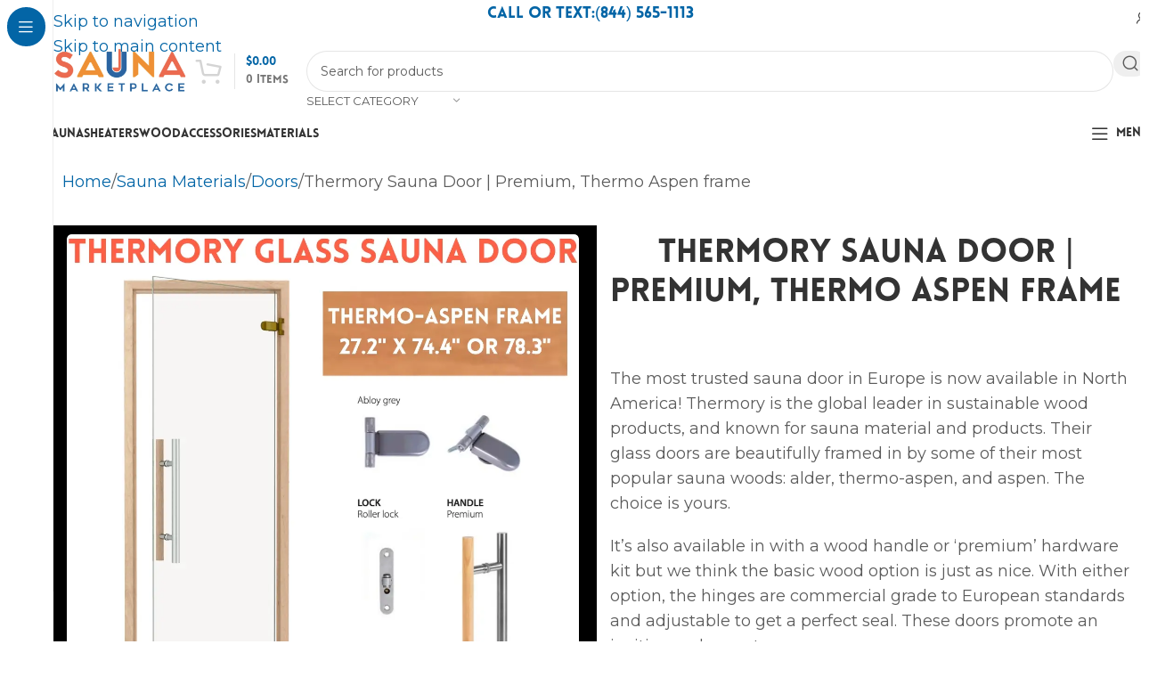

--- FILE ---
content_type: text/html; charset=UTF-8
request_url: https://saunamarketplace.com/product/thermory-sauna-door/
body_size: 73806
content:
<!DOCTYPE html>
<html lang="en-US" prefix="og: https://ogp.me/ns#">
<head>
	<meta charset="UTF-8">
	<link rel="profile" href="https://gmpg.org/xfn/11">
	<link rel="pingback" href="https://saunamarketplace.com/xmlrpc.php">

	<link as="image" href="https://b1572463.smushcdn.com/1572463/wp-content/uploads/2023/06/e04b54bb34bb4300b2ca82fcbf8f0d46-768x373.jpeg?lossy=1&strip=1&webp=1" type="image/webp"  rel="preload">
		<link rel="preload" as="image" href="https://b1572463.smushcdn.com/1572463/wp-content/uploads/2023/06/Thermo-Aspen.jpg?lossy=0&strip=1&webp=1" 
        imagesrcset="https://b1572463.smushcdn.com/1572463/wp-content/uploads/2023/06/Thermo-Aspen.jpg?lossy=0&strip=1&webp=1, https://b1572463.smushcdn.com/1572463/wp-content/uploads/2023/06/Thermo-Aspen.jpg?size=1440x0&lossy=0&strip=1&webp=1, https://b1572463.smushcdn.com/1572463/wp-content/uploads/2023/06/Thermo-Aspen.jpg?size=921x0&lossy=0&strip=1&webp=1, https://b1572463.smushcdn.com/1572463/wp-content/uploads/2023/06/Thermo-Aspen.jpg?size=769x0&lossy=0&strip=1&webp=1, https://b1572463.smushcdn.com/1572463/wp-content/uploads/2023/06/Thermo-Aspen.jpg?size=390x0&lossy=0&strip=1&webp=1" imagesizes="(max-width: 1920px) 100vw, 1920px" >
            <script data-no-defer="1" data-ezscrex="false" data-cfasync="false" data-pagespeed-no-defer data-cookieconsent="ignore">
                var ctPublicFunctions = {"_ajax_nonce":"0f240ede5c","_rest_nonce":"d925890b82","_ajax_url":"\/wp-admin\/admin-ajax.php","_rest_url":"https:\/\/saunamarketplace.com\/wp-json\/","data__cookies_type":"none","data__ajax_type":"rest","data__bot_detector_enabled":"1","data__frontend_data_log_enabled":1,"cookiePrefix":"","wprocket_detected":false,"host_url":"saunamarketplace.com","text__ee_click_to_select":"Click to select the whole data","text__ee_original_email":"The complete one is","text__ee_got_it":"Got it","text__ee_blocked":"Blocked","text__ee_cannot_connect":"Cannot connect","text__ee_cannot_decode":"Can not decode email. Unknown reason","text__ee_email_decoder":"CleanTalk email decoder","text__ee_wait_for_decoding":"The magic is on the way!","text__ee_decoding_process":"Please wait a few seconds while we decode the contact data."}
            </script>
        
            <script data-no-defer="1" data-ezscrex="false" data-cfasync="false" data-pagespeed-no-defer data-cookieconsent="ignore">
                var ctPublic = {"_ajax_nonce":"0f240ede5c","settings__forms__check_internal":"0","settings__forms__check_external":"0","settings__forms__force_protection":0,"settings__forms__search_test":"0","settings__forms__wc_add_to_cart":"0","settings__data__bot_detector_enabled":"1","settings__sfw__anti_crawler":0,"blog_home":"https:\/\/saunamarketplace.com\/","pixel__setting":"3","pixel__enabled":true,"pixel__url":null,"data__email_check_before_post":"1","data__email_check_exist_post":1,"data__cookies_type":"none","data__key_is_ok":true,"data__visible_fields_required":true,"wl_brandname":"Anti-Spam by CleanTalk","wl_brandname_short":"CleanTalk","ct_checkjs_key":"d32af6b9965833ccd757a3f06c7ab2bcdb61b2d6ad89e7f337d2687ed466c78c","emailEncoderPassKey":"0e302cbc3365202a442e1d8d701630ef","bot_detector_forms_excluded":"W10=","advancedCacheExists":true,"varnishCacheExists":false,"wc_ajax_add_to_cart":true}
            </script>
        
<!-- Search Engine Optimization by Rank Math PRO - https://rankmath.com/ -->
<title>Thermory Sauna Door | Premium, Thermo Aspen frame | SaunaMarketplace.com</title>
<meta name="description" content="The most trusted sauna door in Europe is now available in North America! Thermory is the global leader in sustainable wood products, and known for sauna material and products. Their glass doors are beautifully framed in by some of their most popular sauna woods: alder, thermo-aspen, and aspen. The choice is yours. It&#039;s also available in with a wood handle or &#039;premium&#039; hardware kit but we think the basic wood option is just as nice. With either option, the hinges are commercial grade to European standards and adjustable to get a perfect seal. These doors promote an inviting welcome to your sauna. Contact Sauna Marketplace for additional finishes and custom options, including Thermory&#039;s new black trendline, premium, and classic black sauna doors."/>
<meta name="robots" content="follow, index, max-snippet:-1, max-video-preview:-1, max-image-preview:large"/>
<link rel="canonical" href="https://saunamarketplace.com/product/thermory-sauna-door/" />
<meta property="og:locale" content="en_US" />
<meta property="og:type" content="product" />
<meta property="og:title" content="Thermory Sauna Door | Premium, Thermo Aspen frame | SaunaMarketplace.com" />
<meta property="og:description" content="The most trusted sauna door in Europe is now available in North America! Thermory is the global leader in sustainable wood products, and known for sauna material and products. Their glass doors are beautifully framed in by some of their most popular sauna woods: alder, thermo-aspen, and aspen. The choice is yours. It&#039;s also available in with a wood handle or &#039;premium&#039; hardware kit but we think the basic wood option is just as nice. With either option, the hinges are commercial grade to European standards and adjustable to get a perfect seal. These doors promote an inviting welcome to your sauna. Contact Sauna Marketplace for additional finishes and custom options, including Thermory&#039;s new black trendline, premium, and classic black sauna doors." />
<meta property="og:url" content="https://saunamarketplace.com/product/thermory-sauna-door/" />
<meta property="og:site_name" content="SaunaMarketplace.com" />
<meta property="og:updated_time" content="2025-11-04T15:07:52-06:00" />
<meta property="og:image" content="https://saunamarketplace.com/wp-content/uploads/2023/06/Thermo-Aspen.jpg" />
<meta property="og:image:secure_url" content="https://saunamarketplace.com/wp-content/uploads/2023/06/Thermo-Aspen.jpg" />
<meta property="og:image:width" content="1100" />
<meta property="og:image:height" content="1100" />
<meta property="og:image:alt" content="Thermory Sauna Door | Premium, Thermo Aspen frame" />
<meta property="og:image:type" content="image/jpeg" />
<meta property="product:price:amount" content="1095" />
<meta property="product:price:currency" content="USD" />
<meta property="product:availability" content="instock" />
<meta name="twitter:card" content="summary_large_image" />
<meta name="twitter:title" content="Thermory Sauna Door | Premium, Thermo Aspen frame | SaunaMarketplace.com" />
<meta name="twitter:description" content="The most trusted sauna door in Europe is now available in North America! Thermory is the global leader in sustainable wood products, and known for sauna material and products. Their glass doors are beautifully framed in by some of their most popular sauna woods: alder, thermo-aspen, and aspen. The choice is yours. It&#039;s also available in with a wood handle or &#039;premium&#039; hardware kit but we think the basic wood option is just as nice. With either option, the hinges are commercial grade to European standards and adjustable to get a perfect seal. These doors promote an inviting welcome to your sauna. Contact Sauna Marketplace for additional finishes and custom options, including Thermory&#039;s new black trendline, premium, and classic black sauna doors." />
<meta name="twitter:image" content="https://saunamarketplace.com/wp-content/uploads/2023/06/Thermo-Aspen.jpg" />
<meta name="twitter:label1" content="Price" />
<meta name="twitter:data1" content="&#036;1,095.00" />
<meta name="twitter:label2" content="Availability" />
<meta name="twitter:data2" content="In stock" />
<script type="application/ld+json" class="rank-math-schema-pro">{"@context":"https://schema.org","@graph":[{"@type":"Organization","@id":"https://saunamarketplace.com/#organization","name":"SaunaMarketplace.com","logo":{"@type":"ImageObject","@id":"https://saunamarketplace.com/#logo","url":"https://saunamarketplace.com/wp-content/uploads/2024/05/SAUNA_LOGO_POS_RGB_72PPP-1-e1714918203891.jpg","contentUrl":"https://saunamarketplace.com/wp-content/uploads/2024/05/SAUNA_LOGO_POS_RGB_72PPP-1-e1714918203891.jpg","caption":"SaunaMarketplace.com","inLanguage":"en-US","width":"350","height":"132"}},{"@type":"WebSite","@id":"https://saunamarketplace.com/#website","url":"https://saunamarketplace.com","name":"SaunaMarketplace.com","alternateName":"Sauna Marketplace","publisher":{"@id":"https://saunamarketplace.com/#organization"},"inLanguage":"en-US"},{"@type":"ImageObject","@id":"https://saunamarketplace.com/wp-content/uploads/2023/06/Thermo-Aspen.jpg","url":"https://saunamarketplace.com/wp-content/uploads/2023/06/Thermo-Aspen.jpg","width":"1100","height":"1100","inLanguage":"en-US"},{"@type":"ItemPage","@id":"https://saunamarketplace.com/product/thermory-sauna-door/#webpage","url":"https://saunamarketplace.com/product/thermory-sauna-door/","name":"Thermory Sauna Door | Premium, Thermo Aspen frame | SaunaMarketplace.com","datePublished":"2024-06-14T07:54:38-05:00","dateModified":"2025-11-04T15:07:52-06:00","isPartOf":{"@id":"https://saunamarketplace.com/#website"},"primaryImageOfPage":{"@id":"https://saunamarketplace.com/wp-content/uploads/2023/06/Thermo-Aspen.jpg"},"inLanguage":"en-US"},{"@type":"Product","name":"Thermory Sauna Door | Premium, Thermo Aspen frame | SaunaMarketplace.com","description":"The most trusted sauna door in Europe is now available in North America! Thermory is the global leader in sustainable wood products, and known for sauna material and products. Their glass doors are beautifully framed in by some of their most popular sauna woods: alder, thermo-aspen, and aspen. The choice is yours. It's also available in with a wood handle or 'premium' hardware kit but we think the basic wood option is just as nice. With either option, the hinges are commercial grade to European standards and adjustable to get a perfect seal. These doors promote an inviting welcome to your sauna. Contact Sauna Marketplace for additional finishes and custom options, including Thermory's new black trendline, premium, and classic black sauna doors.","category":"Sauna Materials &gt; Doors","mainEntityOfPage":{"@id":"https://saunamarketplace.com/product/thermory-sauna-door/#webpage"},"image":[{"@type":"ImageObject","url":"https://saunamarketplace.com/wp-content/uploads/2023/06/Thermo-Aspen.jpg","height":"1100","width":"1100"},{"@type":"ImageObject","url":"https://saunamarketplace.com/wp-content/uploads/2023/06/thermory-premium-door-clear-with-gray-hardware.jpg","height":"1280","width":"1920"},{"@type":"ImageObject","url":"https://saunamarketplace.com/wp-content/uploads/2023/06/mg-5305.jpg","height":"1280","width":"1920"},{"@type":"ImageObject","url":"https://saunamarketplace.com/wp-content/uploads/2023/06/mg-5338.jpg","height":"1280","width":"1920"},{"@type":"ImageObject","url":"https://saunamarketplace.com/wp-content/uploads/2023/06/thermoryclassicThermoryDoor_ClassicWoodTypes.jpg","height":"480","width":"480"},{"@type":"ImageObject","url":"https://saunamarketplace.com/wp-content/uploads/2023/06/thermoryclassicthermory-abloy-bronze-lock-roller.jpg","height":"210","width":"300"},{"@type":"ImageObject","url":"https://saunamarketplace.com/wp-content/uploads/2023/06/thermoryclassicthermory_premium_hingesides.jpg","height":"480","width":"480"},{"@type":"ImageObject","url":"https://saunamarketplace.com/wp-content/uploads/2023/06/thermoryclassicthermory_premium_glass.jpg","height":"480","width":"480"}],"offers":{"@type":"Offer","price":"1095.00","priceCurrency":"USD","priceValidUntil":"2027-12-31","availability":"http://schema.org/InStock","itemCondition":"NewCondition","url":"https://saunamarketplace.com/product/thermory-sauna-door/","seller":{"@type":"Organization","@id":"https://saunamarketplace.com/","name":"SaunaMarketplace.com","url":"https://saunamarketplace.com","logo":"https://saunamarketplace.com/wp-content/uploads/2024/05/SAUNA_LOGO_POS_RGB_72PPP-1-e1714918203891.jpg"},"priceSpecification":{"price":"1095","priceCurrency":"USD","valueAddedTaxIncluded":"false"}},"additionalProperty":[{"@type":"PropertyValue","name":"pa_made-in","value":"Estonia"}],"@id":"https://saunamarketplace.com/product/thermory-sauna-door/#richSnippet"}]}</script>
<!-- /Rank Math WordPress SEO plugin -->

<link rel='dns-prefetch' href='//www.googletagmanager.com' />
<link rel='dns-prefetch' href='//fd.cleantalk.org' />
<link rel='dns-prefetch' href='//js.hs-scripts.com' />
<link rel='dns-prefetch' href='//maps.googleapis.com' />
<link rel='dns-prefetch' href='//www.google.com' />
<link rel='dns-prefetch' href='//fonts.googleapis.com' />
<link rel='dns-prefetch' href='//b1572463.smushcdn.com' />
<link href='//hb.wpmucdn.com' rel='preconnect' />
<link href="https://fonts.googleapis.com" rel='preconnect' />
<link href='//fonts.gstatic.com' crossorigin='' rel='preconnect' />
<link rel="alternate" type="application/rss+xml" title="SaunaMarketplace.com &raquo; Feed" href="https://saunamarketplace.com/feed/" />
<link rel="alternate" type="application/rss+xml" title="SaunaMarketplace.com &raquo; Comments Feed" href="https://saunamarketplace.com/comments/feed/" />
<link rel="alternate" type="application/rss+xml" title="SaunaMarketplace.com &raquo; Thermory Sauna Door | Premium, Thermo Aspen frame Comments Feed" href="https://saunamarketplace.com/product/thermory-sauna-door/feed/" />
<link rel="alternate" title="oEmbed (JSON)" type="application/json+oembed" href="https://saunamarketplace.com/wp-json/oembed/1.0/embed?url=https%3A%2F%2Fsaunamarketplace.com%2Fproduct%2Fthermory-sauna-door%2F" />
<link rel="alternate" title="oEmbed (XML)" type="text/xml+oembed" href="https://saunamarketplace.com/wp-json/oembed/1.0/embed?url=https%3A%2F%2Fsaunamarketplace.com%2Fproduct%2Fthermory-sauna-door%2F&#038;format=xml" />
		<style>
			.lazyload,
			.lazyloading {
				max-width: 100%;
			}
		</style>
		<style id='wp-img-auto-sizes-contain-inline-css' type='text/css'>
img:is([sizes=auto i],[sizes^="auto," i]){contain-intrinsic-size:3000px 1500px}
/*# sourceURL=wp-img-auto-sizes-contain-inline-css */
</style>
<link rel='stylesheet' id='dashicons-css' href='https://saunamarketplace.com/wp-includes/css/dashicons.min.css?ver=6.9' type='text/css' media='all' />
<link rel='stylesheet' id='dokan-shipping-block-checkout-support-css' href='https://saunamarketplace.com/wp-content/plugins/dokan-pro/assets/blocks/shipping/index.css?ver=9799136811508b406b2e' type='text/css' media='all' />
<style id='b3dviewer-modelviewer-style-inline-css' type='text/css'>
.b3dviewer-wrapper{height:100%;max-width:100%;min-width:150px;width:100%}.b3dviewer-wrapper:fullscreen{background:#fff}.b3dviewer .activate_ar{background-color:#fff;border:none;border-radius:4px;position:absolute;right:16px;top:16px}.b3dviewer aligncenter{text-align:left}.b3dviewer-wrapper model-viewer{height:100%;position:relative;width:100%}.b3dviewer-wrapper .slider{bottom:16px;overflow:hidden;position:absolute;text-align:center;width:-moz-fit-content;width:fit-content}.b3dviewer-wrapper *{box-sizing:border-box}.b3dviewer-wrapper .slides{display:flex;overflow-x:auto;scroll-behavior:smooth;scroll-snap-type:x mandatory;-webkit-overflow-scrolling:touch;margin-left:10px;overflow-y:hidden}.modelThumbs .selected,.slides .slide.selected{border:2px solid #b3b3b3}.slideController{align-items:center;display:flex;justify-content:space-between;position:absolute;top:50%;width:100%}.slideController .arrow-left,.slideController .arrow-right{cursor:pointer}.slideController .arrow-left.disabled,.slideController .arrow-right.disabled{cursor:not-allowed;opacity:.3}.slides .slide{background-color:#fff;background-position:50%;background-repeat:no-repeat;background-size:contain;border:none;border-radius:5px;cursor:pointer;display:flex;flex-shrink:0;height:90px;margin-right:10px;padding:5px;scroll-snap-align:start;width:90px}@media(max-width:576px){.slides .slide{height:60px;width:60px}}.slides .slide-number{background:#ebebeb;text-align:center}.slides .slide-number span{color:#666;font-size:65px;margin:auto;text-align:center}.b3dviewer-wrapper .slide img{border-radius:5px;width:100%}.b3dviewer-wrapper .slide img,.modelViewerBlock .woocommerce .bp_model_parent.b3dviewer-wrapper img,.woocommerce div.product div.images img{height:100%;-o-object-fit:cover;object-fit:cover}.bp_model_parent{max-width:100%}.bp_model_parent .DMC canvas{pointer-events:none}.bp_model_parent:fullscreen{height:100vh}.bp_model_parent:fullscreen .online_3d_viewer{height:100vh!important;width:100vw!important}.online_3d_viewer{align-items:center;display:flex;flex-direction:column;justify-content:center;max-width:100%}.online_3d_viewer div:last-child{text-align:center;vertical-align:center}#openBtn{bottom:10px;box-sizing:border-box;padding:5px;right:10px}#closeBtn,#openBtn{position:absolute;z-index:999999;fill:#333;background:#fff;border-radius:2px;cursor:pointer}#closeBtn{display:none;right:20px;top:10px}.b3dviewer .fullscreen #closeBtn{display:block}.modelViewerBlock,.modelViewerBlock.b3dviewer{max-width:100%}.modelViewerBlock .alignend,.modelViewerBlock .alignright,.modelViewerBlock.b3dviewer .alignend,.modelViewerBlock.b3dviewer .alignright{float:none;margin-left:auto}.modelViewerBlock .aligncenter,.modelViewerBlock.b3dviewer .aligncenter{margin-left:auto;margin-right:auto}.modelViewerBlock .alignleft,.modelViewerBlock .alignstart,.modelViewerBlock.b3dviewer .alignleft,.modelViewerBlock.b3dviewer .alignstart{float:none;margin-right:auto}.modelViewerBlock .fullscreen,.modelViewerBlock.b3dviewer .fullscreen{animation-duration:.5s;animation-name:fullscreen;background:#fff;height:100vh!important;left:0;position:fixed;top:0;width:100vw!important;z-index:99999}.modelViewerBlock #openBtn,.modelViewerBlock.b3dviewer #openBtn{display:none}@media screen and (max-width:768px){.modelViewerBlock #openBtn,.modelViewerBlock.b3dviewer #openBtn{display:block}}.modelViewerBlock .bp_model_parent:fullscreen #openBtn,.modelViewerBlock.b3dviewer .bp_model_parent:fullscreen #openBtn{display:none}.modelViewerBlock .bp_model_parent:fullscreen #closeBtn,.modelViewerBlock.b3dviewer .bp_model_parent:fullscreen #closeBtn{display:block}.modelViewerBlock #default-poster,.modelViewerBlock.b3dviewer #default-poster{background-color:transparent;background-size:cover;border:none;height:100%;outline:none;width:100%}.modelViewerBlock .modelThumbs,.modelViewerBlock.b3dviewer .modelThumbs{display:flex;flex-wrap:wrap;gap:10px;margin-top:10px;max-width:100%}.modelViewerBlock .modelThumbs .thumbsItem,.modelViewerBlock.b3dviewer .modelThumbs .thumbsItem{cursor:pointer;height:80px;width:100px}.b3dviewer-wrapper .select{background:#fff;border-radius:3px;display:inline-block;margin-left:5px;margin-top:5px;padding:5px 12px}.b3dviewer-wrapper .select select{display:inline-block;padding:0 24px 0 8px;width:auto}.percentageWrapper .overlay{background:rgba(51,51,51,.631);height:100%;left:0;position:absolute;top:0;width:100%}.percentageWrapper .percentage{color:#fff;left:50%;position:absolute;top:50%;transform:translate(-50%,-50%)}.b3dviewer .fullscreen model-viewer{height:100%!important}model-viewer.hide_progressbar::part(default-progress-bar){display:none}.woocommerce-page #content .ast-woocommerce-container div.product .b3dviewer_woo_wrapper div.images,.woocommerce-page .b3dviewer_woo_wrapper .b3dviewer.woocommerce,.woocommerce-page .b3dviewer_woo_wrapper .woocommerce-product-gallery.images,.woocommerce-product-gallery.images .b3dviewer.woocommerce{width:100%}.woocommerce #content div.product .product-summary-wrapper div.images:not(.avada-product-gallery){width:48%}.woocommerce #content div.product .owp-product-nav-wrap+div.images{width:52%}div#st-primary-content .product.type-product .woocommerce-product-gallery.images.images{width:44%}.b3dviewer_woo_wrapper{display:flex;flex-direction:column;float:left;width:48%}.woocommerce-page .product .b3dviewer.woocommerce:not(.b3dviewer_woo_wrapper .b3dviewer.woocommerce){float:left;width:48%}#animations{font-size:16px}.b3dviewer-wrapper .select{display:none;margin-right:10px}.b3dviewer-wrapper .select select{margin-left:10px}.fullscreen .online_3d_viewer,.fullscreen canvas{height:100%!important;width:100%!important}.woocommerce-product-gallery.woocommerce-product-gallery--with-images:not(.avada-product-gallery){display:flex;flex-direction:column}.woocommerce #content div.product div.images.avada-product-gallery{display:block!important;float:left;width:500px}.theme-woodmart .woocommerce-product-gallery.woocommerce-product-gallery--with-images{flex-direction:row}.modelViewerBlock #default-poster{pointer-events:none}@media only screen and (min-width:768px){.woocommerce #content .shoptimizer-archive div.product div.images{width:60%}}.bp3dv-model-main{bottom:0;left:0;overflow:hidden;right:0;text-align:center;top:0;-webkit-overflow-scrolling:touch;display:none;opacity:0;outline:0;overflow-x:hidden;overflow-y:auto;transition:opacity .15s linear,z-index .15;z-index:-1}.bp3dv-model-main:target{z-index:99999}.bp3dv-model-main:target,.model-open{height:auto;opacity:1;overflow:hidden;position:fixed}.model-open{display:block;z-index:9999999}.bp3dv-model-inner{display:inline-block;margin:30px auto;max-width:90%;transform:translateY(-25%);transition:transform .3s ease-out;vertical-align:middle;width:900px}.bp3dv-model-wrap{background-clip:padding-box;background-color:#fff;border:1px solid #999;border:1px solid rgba(0,0,0,.2);border-radius:6px;box-shadow:0 3px 9px rgba(0,0,0,.5);box-sizing:border-box;display:block;max-height:calc(100vh - 70px);outline:0;padding:20px;position:relative;text-align:left;width:100%}.bp3dv-model-main:target,.model-open .bp3dv-model-inner{position:relative;transform:translate(0);z-index:9999}.bp3dv-model-main:target,.model-open .bg-overlay{background:rgba(0,0,0,.8);position:fixed;z-index:99}.bg-overlay{background:transparent;bottom:0;height:100vh;left:0;right:0;top:0;transition:background .15s linear;width:100%;z-index:0}.close-btn{color:#fff;cursor:pointer;font-family:none;font-size:30px;font-weight:700;line-height:135%;position:absolute;right:-15px;top:-35px;z-index:99}@media screen and (min-width:800px){.bp3dv-model-main:before{content:"";display:inline-block;height:auto;height:100%;margin-right:0;vertical-align:middle}}@media screen and (max-width:799px){.bp3dv-model-inner{margin-top:45px}}.bp3dv_a_popup_opener{position:relative}.bp3dv_a_popup_opener:before{content:"";cursor:pointer;display:inline-block;height:100%;position:absolute;width:100%;z-index:9999}.bp3dv_play_icon:before{color:#fff;content:"";font-family:FontAwesome;font-size:100px;height:auto;left:50%;opacity:.8;position:absolute;text-shadow:0 0 30px rgba(0,0,0,.5);top:50%;transform:translate(-50%,-50%);-webkit-transform:translate(-50%,-50%);width:auto}.bp3dv_play_icon:before:hover:before{color:#eee}.bp3d_custom_selector_models{height:0;overflow:hidden}.single-product #main-content>.clearfix,.single-product.et_pb_pagebuilder_layout .clearfix>.woocommerce-product-gallery{display:none}.woocommerce-product-gallery .position_top{margin-bottom:10px}.woocommerce-product-gallery .position_bottom{margin-top:10px}.type-product.product .product-summary-wrapper .product-modal-wrap .woocommerce-product-gallery.images{display:block}.modelViewerBlock .view_3d,.modelViewerBlock .view_img{display:none}.modelViewerBlock .position-bottom-left,.modelViewerBlock .position-bottom-right,.modelViewerBlock .position-top-left,.modelViewerBlock .position-top-right{display:flex;flex-direction:column;gap:10px;position:absolute}.modelViewerBlock .position-bottom-left{bottom:10px;left:10px}.modelViewerBlock .position-bottom-right{bottom:10px;right:10px}.modelViewerBlock .position-top-right{right:10px;top:10px}.modelViewerBlock .position-top-left{left:10px;top:10px}.modelViewerBlock .fullscreen-close{display:none}.modelViewerBlock .b3dviewer-wrapper.fullscreen .fullscreen-close{display:block}.modelViewerBlock .bp_model_parent:fullscreen .fullscreen-close{display:block}.modelViewerBlock .bp_model_parent:fullscreen .fullscreen-open{display:none}.modelViewerBlock .control-btn{background:#fff;border:1px solid #e8e8e8;border-radius:5px;box-sizing:border-box;cursor:pointer;height:35px;padding:4px;width:35px;z-index:999}.modelViewerBlock .ar-qrcode{display:flex}.modelViewerBlock .ar-qrcode .qr-content{align-items:center;background:#fff;border:1px solid #e8e8e8;border-radius:5px;bottom:0;box-sizing:border-box;display:none;flex-direction:column;font-size:12px;justify-content:center;left:45px;overflow:hidden;padding-top:10px;position:absolute;text-align:center;transition:all .3s ease-in-out;width:145px;z-index:999}.modelViewerBlock .ar-qrcode .qr-content p{line-height:normal;margin:0 10px}.modelViewerBlock .ar-qrcode .close{display:none}.modelViewerBlock .ar-qrcode.active .qr-content{display:flex;width:100px}.modelViewerBlock .ar-qrcode.active .ar-qr-opener{display:none}.modelViewerBlock .ar-qrcode.active .close{display:block}.modelViewerBlock .hotspot{background-color:#fff;border:none;border-radius:10px;box-sizing:border-box;display:block;height:20px;padding:0;pointer-events:none;width:20px}.modelViewerBlock .view-button{background:#fff;border:none;border-radius:4px;box-shadow:0 2px 4px rgba(0,0,0,.25);box-sizing:border-box;color:rgba(0,0,0,.8);display:block;font-family:Futura,Helvetica Neue,sans-serif;font-size:12px;font-weight:700;max-width:128px;outline:none;overflow-wrap:break-word;padding:10px;position:absolute;transform:translate3d(-50%,-50%,0);width:-moz-max-content;width:max-content}.modelViewerBlock .annotation{background-color:#fff;border:1px solid #e8e8e8;border-radius:10px;color:#222;max-width:-moz-max-content;max-width:max-content;padding:6px 9px;position:absolute;transform:translate(10px,10px);white-space:pre-wrap;width:200px}.modelViewerBlock .style-1.view-button{height:-moz-max-content;height:max-content;padding:6px 9px;width:-moz-max-content;width:max-content}.modelViewerBlock .style-2 .annotation{left:10px;top:22px}.modelViewerBlock .style-2.view-button{border-radius:50px;padding:6px 9px}.modelViewerBlock .style-3 .annotation,.modelViewerBlock .style-4 .annotation{display:none;left:10px;top:20px}.modelViewerBlock .style-3.view-button,.modelViewerBlock .style-4.view-button{border-radius:50px;padding:6px 9px}.modelViewerBlock .style-3.view-button:hover .annotation,.modelViewerBlock .style-4.view-button:hover .annotation{display:block}.modelViewerBlock .style-4.view-button{background-color:transparent;padding:0}.modelViewerBlock .style-4 .hotspot-icon{background:#fff;border-radius:50px;height:24px;width:24px}.productListItem{background:hsla(0,0%,87%,.118);height:100%;left:0;overflow:hidden;position:absolute;top:0;width:100%;z-index:1}.productListItem .b3dviewer-wrapper{visibility:hidden}.productListItem .cameraBtn{display:none}.productListItem .view_3d,.productListItem .view_img{bottom:10px;position:absolute;right:10px}.productListItem .view_img{right:10px;top:10px}.productListItem .view_3d{display:block}.productListItem.active .b3dviewer-wrapper{visibility:visible}.productListItem.active .view_3d{display:none}.productListItem.active .view_img{display:block;z-index:999}.woocommerce div.product div.images .bp3d_slick_model_container img{display:none}#bp3d-viewer-1 .b3dviewer-wrapper.fullscreen{height:100vh;left:0;overflow:hidden;position:fixed;top:0;width:100vw;z-index:999}@media screen and (max-width:768px){.bluePlaylist{height:auto!important;max-height:-moz-fit-content!important;max-height:fit-content!important}}

/*# sourceURL=https://saunamarketplace.com/wp-content/plugins/3d-viewer/build/blocks/3d-viewer/view.css */
</style>
<link rel='stylesheet' id='bp3d-custom-style-css' href='https://saunamarketplace.com/wp-content/plugins/3d-viewer/public/css/custom-style.css?ver=1.8.3' type='text/css' media='all' />
<link rel='stylesheet' id='cr-frontend-css-css' href='https://saunamarketplace.com/wp-content/plugins/customer-reviews-woocommerce/css/frontend.css?ver=5.97.0' type='text/css' media='all' />
<link rel='stylesheet' id='cr-badges-css-css' href='https://saunamarketplace.com/wp-content/plugins/customer-reviews-woocommerce/css/badges.css?ver=5.97.0' type='text/css' media='all' />
<style id='global-styles-inline-css' type='text/css'>
:root{--wp--preset--aspect-ratio--square: 1;--wp--preset--aspect-ratio--4-3: 4/3;--wp--preset--aspect-ratio--3-4: 3/4;--wp--preset--aspect-ratio--3-2: 3/2;--wp--preset--aspect-ratio--2-3: 2/3;--wp--preset--aspect-ratio--16-9: 16/9;--wp--preset--aspect-ratio--9-16: 9/16;--wp--preset--color--black: #000000;--wp--preset--color--cyan-bluish-gray: #abb8c3;--wp--preset--color--white: #ffffff;--wp--preset--color--pale-pink: #f78da7;--wp--preset--color--vivid-red: #cf2e2e;--wp--preset--color--luminous-vivid-orange: #ff6900;--wp--preset--color--luminous-vivid-amber: #fcb900;--wp--preset--color--light-green-cyan: #7bdcb5;--wp--preset--color--vivid-green-cyan: #00d084;--wp--preset--color--pale-cyan-blue: #8ed1fc;--wp--preset--color--vivid-cyan-blue: #0693e3;--wp--preset--color--vivid-purple: #9b51e0;--wp--preset--gradient--vivid-cyan-blue-to-vivid-purple: linear-gradient(135deg,rgb(6,147,227) 0%,rgb(155,81,224) 100%);--wp--preset--gradient--light-green-cyan-to-vivid-green-cyan: linear-gradient(135deg,rgb(122,220,180) 0%,rgb(0,208,130) 100%);--wp--preset--gradient--luminous-vivid-amber-to-luminous-vivid-orange: linear-gradient(135deg,rgb(252,185,0) 0%,rgb(255,105,0) 100%);--wp--preset--gradient--luminous-vivid-orange-to-vivid-red: linear-gradient(135deg,rgb(255,105,0) 0%,rgb(207,46,46) 100%);--wp--preset--gradient--very-light-gray-to-cyan-bluish-gray: linear-gradient(135deg,rgb(238,238,238) 0%,rgb(169,184,195) 100%);--wp--preset--gradient--cool-to-warm-spectrum: linear-gradient(135deg,rgb(74,234,220) 0%,rgb(151,120,209) 20%,rgb(207,42,186) 40%,rgb(238,44,130) 60%,rgb(251,105,98) 80%,rgb(254,248,76) 100%);--wp--preset--gradient--blush-light-purple: linear-gradient(135deg,rgb(255,206,236) 0%,rgb(152,150,240) 100%);--wp--preset--gradient--blush-bordeaux: linear-gradient(135deg,rgb(254,205,165) 0%,rgb(254,45,45) 50%,rgb(107,0,62) 100%);--wp--preset--gradient--luminous-dusk: linear-gradient(135deg,rgb(255,203,112) 0%,rgb(199,81,192) 50%,rgb(65,88,208) 100%);--wp--preset--gradient--pale-ocean: linear-gradient(135deg,rgb(255,245,203) 0%,rgb(182,227,212) 50%,rgb(51,167,181) 100%);--wp--preset--gradient--electric-grass: linear-gradient(135deg,rgb(202,248,128) 0%,rgb(113,206,126) 100%);--wp--preset--gradient--midnight: linear-gradient(135deg,rgb(2,3,129) 0%,rgb(40,116,252) 100%);--wp--preset--font-size--small: 13px;--wp--preset--font-size--medium: 20px;--wp--preset--font-size--large: 36px;--wp--preset--font-size--x-large: 42px;--wp--preset--spacing--20: 0.44rem;--wp--preset--spacing--30: 0.67rem;--wp--preset--spacing--40: 1rem;--wp--preset--spacing--50: 1.5rem;--wp--preset--spacing--60: 2.25rem;--wp--preset--spacing--70: 3.38rem;--wp--preset--spacing--80: 5.06rem;--wp--preset--shadow--natural: 6px 6px 9px rgba(0, 0, 0, 0.2);--wp--preset--shadow--deep: 12px 12px 50px rgba(0, 0, 0, 0.4);--wp--preset--shadow--sharp: 6px 6px 0px rgba(0, 0, 0, 0.2);--wp--preset--shadow--outlined: 6px 6px 0px -3px rgb(255, 255, 255), 6px 6px rgb(0, 0, 0);--wp--preset--shadow--crisp: 6px 6px 0px rgb(0, 0, 0);}:where(body) { margin: 0; }.wp-site-blocks > .alignleft { float: left; margin-right: 2em; }.wp-site-blocks > .alignright { float: right; margin-left: 2em; }.wp-site-blocks > .aligncenter { justify-content: center; margin-left: auto; margin-right: auto; }:where(.is-layout-flex){gap: 0.5em;}:where(.is-layout-grid){gap: 0.5em;}.is-layout-flow > .alignleft{float: left;margin-inline-start: 0;margin-inline-end: 2em;}.is-layout-flow > .alignright{float: right;margin-inline-start: 2em;margin-inline-end: 0;}.is-layout-flow > .aligncenter{margin-left: auto !important;margin-right: auto !important;}.is-layout-constrained > .alignleft{float: left;margin-inline-start: 0;margin-inline-end: 2em;}.is-layout-constrained > .alignright{float: right;margin-inline-start: 2em;margin-inline-end: 0;}.is-layout-constrained > .aligncenter{margin-left: auto !important;margin-right: auto !important;}.is-layout-constrained > :where(:not(.alignleft):not(.alignright):not(.alignfull)){margin-left: auto !important;margin-right: auto !important;}body .is-layout-flex{display: flex;}.is-layout-flex{flex-wrap: wrap;align-items: center;}.is-layout-flex > :is(*, div){margin: 0;}body .is-layout-grid{display: grid;}.is-layout-grid > :is(*, div){margin: 0;}body{padding-top: 0px;padding-right: 0px;padding-bottom: 0px;padding-left: 0px;}a:where(:not(.wp-element-button)){text-decoration: none;}:root :where(.wp-element-button, .wp-block-button__link){background-color: #32373c;border-width: 0;color: #fff;font-family: inherit;font-size: inherit;font-style: inherit;font-weight: inherit;letter-spacing: inherit;line-height: inherit;padding-top: calc(0.667em + 2px);padding-right: calc(1.333em + 2px);padding-bottom: calc(0.667em + 2px);padding-left: calc(1.333em + 2px);text-decoration: none;text-transform: inherit;}.has-black-color{color: var(--wp--preset--color--black) !important;}.has-cyan-bluish-gray-color{color: var(--wp--preset--color--cyan-bluish-gray) !important;}.has-white-color{color: var(--wp--preset--color--white) !important;}.has-pale-pink-color{color: var(--wp--preset--color--pale-pink) !important;}.has-vivid-red-color{color: var(--wp--preset--color--vivid-red) !important;}.has-luminous-vivid-orange-color{color: var(--wp--preset--color--luminous-vivid-orange) !important;}.has-luminous-vivid-amber-color{color: var(--wp--preset--color--luminous-vivid-amber) !important;}.has-light-green-cyan-color{color: var(--wp--preset--color--light-green-cyan) !important;}.has-vivid-green-cyan-color{color: var(--wp--preset--color--vivid-green-cyan) !important;}.has-pale-cyan-blue-color{color: var(--wp--preset--color--pale-cyan-blue) !important;}.has-vivid-cyan-blue-color{color: var(--wp--preset--color--vivid-cyan-blue) !important;}.has-vivid-purple-color{color: var(--wp--preset--color--vivid-purple) !important;}.has-black-background-color{background-color: var(--wp--preset--color--black) !important;}.has-cyan-bluish-gray-background-color{background-color: var(--wp--preset--color--cyan-bluish-gray) !important;}.has-white-background-color{background-color: var(--wp--preset--color--white) !important;}.has-pale-pink-background-color{background-color: var(--wp--preset--color--pale-pink) !important;}.has-vivid-red-background-color{background-color: var(--wp--preset--color--vivid-red) !important;}.has-luminous-vivid-orange-background-color{background-color: var(--wp--preset--color--luminous-vivid-orange) !important;}.has-luminous-vivid-amber-background-color{background-color: var(--wp--preset--color--luminous-vivid-amber) !important;}.has-light-green-cyan-background-color{background-color: var(--wp--preset--color--light-green-cyan) !important;}.has-vivid-green-cyan-background-color{background-color: var(--wp--preset--color--vivid-green-cyan) !important;}.has-pale-cyan-blue-background-color{background-color: var(--wp--preset--color--pale-cyan-blue) !important;}.has-vivid-cyan-blue-background-color{background-color: var(--wp--preset--color--vivid-cyan-blue) !important;}.has-vivid-purple-background-color{background-color: var(--wp--preset--color--vivid-purple) !important;}.has-black-border-color{border-color: var(--wp--preset--color--black) !important;}.has-cyan-bluish-gray-border-color{border-color: var(--wp--preset--color--cyan-bluish-gray) !important;}.has-white-border-color{border-color: var(--wp--preset--color--white) !important;}.has-pale-pink-border-color{border-color: var(--wp--preset--color--pale-pink) !important;}.has-vivid-red-border-color{border-color: var(--wp--preset--color--vivid-red) !important;}.has-luminous-vivid-orange-border-color{border-color: var(--wp--preset--color--luminous-vivid-orange) !important;}.has-luminous-vivid-amber-border-color{border-color: var(--wp--preset--color--luminous-vivid-amber) !important;}.has-light-green-cyan-border-color{border-color: var(--wp--preset--color--light-green-cyan) !important;}.has-vivid-green-cyan-border-color{border-color: var(--wp--preset--color--vivid-green-cyan) !important;}.has-pale-cyan-blue-border-color{border-color: var(--wp--preset--color--pale-cyan-blue) !important;}.has-vivid-cyan-blue-border-color{border-color: var(--wp--preset--color--vivid-cyan-blue) !important;}.has-vivid-purple-border-color{border-color: var(--wp--preset--color--vivid-purple) !important;}.has-vivid-cyan-blue-to-vivid-purple-gradient-background{background: var(--wp--preset--gradient--vivid-cyan-blue-to-vivid-purple) !important;}.has-light-green-cyan-to-vivid-green-cyan-gradient-background{background: var(--wp--preset--gradient--light-green-cyan-to-vivid-green-cyan) !important;}.has-luminous-vivid-amber-to-luminous-vivid-orange-gradient-background{background: var(--wp--preset--gradient--luminous-vivid-amber-to-luminous-vivid-orange) !important;}.has-luminous-vivid-orange-to-vivid-red-gradient-background{background: var(--wp--preset--gradient--luminous-vivid-orange-to-vivid-red) !important;}.has-very-light-gray-to-cyan-bluish-gray-gradient-background{background: var(--wp--preset--gradient--very-light-gray-to-cyan-bluish-gray) !important;}.has-cool-to-warm-spectrum-gradient-background{background: var(--wp--preset--gradient--cool-to-warm-spectrum) !important;}.has-blush-light-purple-gradient-background{background: var(--wp--preset--gradient--blush-light-purple) !important;}.has-blush-bordeaux-gradient-background{background: var(--wp--preset--gradient--blush-bordeaux) !important;}.has-luminous-dusk-gradient-background{background: var(--wp--preset--gradient--luminous-dusk) !important;}.has-pale-ocean-gradient-background{background: var(--wp--preset--gradient--pale-ocean) !important;}.has-electric-grass-gradient-background{background: var(--wp--preset--gradient--electric-grass) !important;}.has-midnight-gradient-background{background: var(--wp--preset--gradient--midnight) !important;}.has-small-font-size{font-size: var(--wp--preset--font-size--small) !important;}.has-medium-font-size{font-size: var(--wp--preset--font-size--medium) !important;}.has-large-font-size{font-size: var(--wp--preset--font-size--large) !important;}.has-x-large-font-size{font-size: var(--wp--preset--font-size--x-large) !important;}
:where(.wp-block-post-template.is-layout-flex){gap: 1.25em;}:where(.wp-block-post-template.is-layout-grid){gap: 1.25em;}
:where(.wp-block-term-template.is-layout-flex){gap: 1.25em;}:where(.wp-block-term-template.is-layout-grid){gap: 1.25em;}
:where(.wp-block-columns.is-layout-flex){gap: 2em;}:where(.wp-block-columns.is-layout-grid){gap: 2em;}
:root :where(.wp-block-pullquote){font-size: 1.5em;line-height: 1.6;}
/*# sourceURL=global-styles-inline-css */
</style>
<link rel='stylesheet' id='cleantalk-public-css-css' href='https://saunamarketplace.com/wp-content/plugins/cleantalk-spam-protect/css/cleantalk-public.min.css?ver=6.71_1769132012' type='text/css' media='all' />
<link rel='stylesheet' id='cleantalk-email-decoder-css-css' href='https://saunamarketplace.com/wp-content/plugins/cleantalk-spam-protect/css/cleantalk-email-decoder.min.css?ver=6.71_1769132012' type='text/css' media='all' />
<style id='woocommerce-inline-inline-css' type='text/css'>
.woocommerce form .form-row .required { visibility: visible; }
/*# sourceURL=woocommerce-inline-inline-css */
</style>
<link rel='stylesheet' id='woocommerce-addons-css-css' href='https://saunamarketplace.com/wp-content/plugins/woocommerce-product-addons/assets/css/frontend/frontend.css?ver=8.1.2' type='text/css' media='all' />
<link rel='stylesheet' id='product-pre-orders-for-woo-setting-frontend-css' href='https://saunamarketplace.com/wp-content/plugins/product-pre-orders-for-woo/css/product-pre-orders-for-woo-setting-frontend.css?ver=2.0.0' type='text/css' media='all' />
<style id='product-pre-orders-for-woo-style-css-inline-css' type='text/css'>

                .wpro-pre-order-availability-date-cart{
                    color:#0365a6;
                }
                .wpro-pre-order-availability-date{
                    color:#0365a6;
                }
                .wpro-pre-order-shop-page{
                    color:#0365a6;
                }
            
/*# sourceURL=product-pre-orders-for-woo-style-css-inline-css */
</style>
<link rel='stylesheet' id='woocommerce-product-attachment-css' href='https://saunamarketplace.com/wp-content/plugins/woo-product-attachment-premium/public/css/woocommerce-product-attachment-public.css?ver=2.1.6' type='text/css' media='all' />
<link rel='stylesheet' id='elementor-frontend-css' href='https://saunamarketplace.com/wp-content/plugins/elementor/assets/css/frontend.min.css?ver=3.34.2' type='text/css' media='all' />
<link rel='stylesheet' id='widget-heading-css' href='https://saunamarketplace.com/wp-content/plugins/elementor/assets/css/widget-heading.min.css?ver=3.34.2' type='text/css' media='all' />
<link rel='stylesheet' id='widget-call-to-action-css' href='https://saunamarketplace.com/wp-content/plugins/elementor-pro/assets/css/widget-call-to-action.min.css?ver=3.34.2' type='text/css' media='all' />
<link rel='stylesheet' id='e-transitions-css' href='https://saunamarketplace.com/wp-content/plugins/elementor-pro/assets/css/conditionals/transitions.min.css?ver=3.34.2' type='text/css' media='all' />
<link rel='stylesheet' id='e-animation-slideInRight-css' href='https://saunamarketplace.com/wp-content/plugins/elementor/assets/lib/animations/styles/slideInRight.min.css?ver=3.34.2' type='text/css' media='all' />
<link rel='stylesheet' id='e-popup-css' href='https://saunamarketplace.com/wp-content/plugins/elementor-pro/assets/css/conditionals/popup.min.css?ver=3.34.2' type='text/css' media='all' />
<link rel='stylesheet' id='elementor-icons-css' href='https://saunamarketplace.com/wp-content/plugins/elementor/assets/lib/eicons/css/elementor-icons.min.css?ver=5.46.0' type='text/css' media='all' />
<link rel='stylesheet' id='elementor-post-6-css' href='https://saunamarketplace.com/wp-content/uploads/elementor/css/post-6.css?ver=1769132042' type='text/css' media='all' />
<link rel='stylesheet' id='widget-image-css' href='https://saunamarketplace.com/wp-content/plugins/elementor/assets/css/widget-image.min.css?ver=3.34.2' type='text/css' media='all' />
<link rel='stylesheet' id='elementor-post-166758-css' href='https://saunamarketplace.com/wp-content/uploads/elementor/css/post-166758.css?ver=1769132042' type='text/css' media='all' />
<link rel='stylesheet' id='dokan-style-css' href='https://saunamarketplace.com/wp-content/plugins/dokan-lite/assets/css/style.css?ver=1768937191' type='text/css' media='all' />
<link rel='stylesheet' id='dokan-modal-css' href='https://saunamarketplace.com/wp-content/plugins/dokan-lite/assets/vendors/izimodal/iziModal.min.css?ver=1768937191' type='text/css' media='all' />
<link rel='stylesheet' id='dokan-fontawesome-css' href='https://saunamarketplace.com/wp-content/plugins/dokan-lite/assets/vendors/font-awesome/css/font-awesome.min.css?ver=4.2.8' type='text/css' media='all' />
<link rel='stylesheet' id='dokan-select2-css-css' href='https://saunamarketplace.com/wp-content/plugins/dokan-lite/assets/vendors/select2/select2.css?ver=4.2.8' type='text/css' media='all' />
<link rel='stylesheet' id='wd-widget-price-filter-css' href='https://saunamarketplace.com/wp-content/themes/woodmart/css/parts/woo-widget-price-filter.min.css?ver=8.3.9' type='text/css' media='all' />
<link rel='stylesheet' id='wd-widget-woo-other-css' href='https://saunamarketplace.com/wp-content/themes/woodmart/css/parts/woo-widget-other.min.css?ver=8.3.9' type='text/css' media='all' />
<link rel='stylesheet' id='wd-style-base-css' href='https://saunamarketplace.com/wp-content/themes/woodmart/css/parts/base.min.css?ver=8.3.9' type='text/css' media='all' />
<link rel='stylesheet' id='wd-helpers-wpb-elem-css' href='https://saunamarketplace.com/wp-content/themes/woodmart/css/parts/helpers-wpb-elem.min.css?ver=8.3.9' type='text/css' media='all' />
<link rel='stylesheet' id='wd-woo-dokan-vend-css' href='https://saunamarketplace.com/wp-content/themes/woodmart/css/parts/int-woo-dokan-vend.min.css?ver=8.3.9' type='text/css' media='all' />
<link rel='stylesheet' id='wd-woo-stripe-css' href='https://saunamarketplace.com/wp-content/themes/woodmart/css/parts/int-woo-stripe.min.css?ver=8.3.9' type='text/css' media='all' />
<link rel='stylesheet' id='wd-elementor-base-css' href='https://saunamarketplace.com/wp-content/themes/woodmart/css/parts/int-elem-base.min.css?ver=8.3.9' type='text/css' media='all' />
<link rel='stylesheet' id='wd-elementor-pro-base-css' href='https://saunamarketplace.com/wp-content/themes/woodmart/css/parts/int-elementor-pro.min.css?ver=8.3.9' type='text/css' media='all' />
<link rel='stylesheet' id='wd-woocommerce-base-css' href='https://saunamarketplace.com/wp-content/themes/woodmart/css/parts/woocommerce-base.min.css?ver=8.3.9' type='text/css' media='all' />
<link rel='stylesheet' id='wd-mod-star-rating-css' href='https://saunamarketplace.com/wp-content/themes/woodmart/css/parts/mod-star-rating.min.css?ver=8.3.9' type='text/css' media='all' />
<link rel='stylesheet' id='wd-woocommerce-block-notices-css' href='https://saunamarketplace.com/wp-content/themes/woodmart/css/parts/woo-mod-block-notices.min.css?ver=8.3.9' type='text/css' media='all' />
<link rel='stylesheet' id='wd-woo-mod-quantity-css' href='https://saunamarketplace.com/wp-content/themes/woodmart/css/parts/woo-mod-quantity.min.css?ver=8.3.9' type='text/css' media='all' />
<link rel='stylesheet' id='wd-woo-single-prod-el-base-css' href='https://saunamarketplace.com/wp-content/themes/woodmart/css/parts/woo-single-prod-el-base.min.css?ver=8.3.9' type='text/css' media='all' />
<link rel='stylesheet' id='wd-woo-mod-stock-status-css' href='https://saunamarketplace.com/wp-content/themes/woodmart/css/parts/woo-mod-stock-status.min.css?ver=8.3.9' type='text/css' media='all' />
<link rel='stylesheet' id='wd-woo-opt-hide-larger-price-css' href='https://saunamarketplace.com/wp-content/themes/woodmart/css/parts/woo-opt-hide-larger-price.min.css?ver=8.3.9' type='text/css' media='all' />
<link rel='stylesheet' id='wd-woo-mod-shop-attributes-css' href='https://saunamarketplace.com/wp-content/themes/woodmart/css/parts/woo-mod-shop-attributes.min.css?ver=8.3.9' type='text/css' media='all' />
<link rel='stylesheet' id='wd-wp-blocks-css' href='https://saunamarketplace.com/wp-content/themes/woodmart/css/parts/wp-blocks.min.css?ver=8.3.9' type='text/css' media='all' />
<link rel='stylesheet' id='child-style-css' href='https://saunamarketplace.com/wp-content/themes/woodmart-child/style.css?ver=8.3.9' type='text/css' media='all' />
<link rel='stylesheet' id='wd-mod-nav-vertical-css' href='https://saunamarketplace.com/wp-content/themes/woodmart/css/parts/mod-nav-vertical.min.css?ver=8.3.9' type='text/css' media='all' />
<link rel='stylesheet' id='wd-sticky-nav-css' href='https://saunamarketplace.com/wp-content/themes/woodmart/css/parts/opt-sticky-nav.min.css?ver=8.3.9' type='text/css' media='all' />
<link rel='stylesheet' id='wd-header-base-css' href='https://saunamarketplace.com/wp-content/themes/woodmart/css/parts/header-base.min.css?ver=8.3.9' type='text/css' media='all' />
<link rel='stylesheet' id='wd-mod-tools-css' href='https://saunamarketplace.com/wp-content/themes/woodmart/css/parts/mod-tools.min.css?ver=8.3.9' type='text/css' media='all' />
<link rel='stylesheet' id='wd-header-elements-base-css' href='https://saunamarketplace.com/wp-content/themes/woodmart/css/parts/header-el-base.min.css?ver=8.3.9' type='text/css' media='all' />
<link rel='stylesheet' id='wd-info-box-css' href='https://saunamarketplace.com/wp-content/themes/woodmart/css/parts/el-info-box.min.css?ver=8.3.9' type='text/css' media='all' />
<link rel='stylesheet' id='wd-woo-mod-login-form-css' href='https://saunamarketplace.com/wp-content/themes/woodmart/css/parts/woo-mod-login-form.min.css?ver=8.3.9' type='text/css' media='all' />
<link rel='stylesheet' id='wd-header-my-account-css' href='https://saunamarketplace.com/wp-content/themes/woodmart/css/parts/header-el-my-account.min.css?ver=8.3.9' type='text/css' media='all' />
<link rel='stylesheet' id='wd-header-mobile-nav-dropdown-css' href='https://saunamarketplace.com/wp-content/themes/woodmart/css/parts/header-el-mobile-nav-dropdown.min.css?ver=8.3.9' type='text/css' media='all' />
<link rel='stylesheet' id='wd-header-cart-design-3-css' href='https://saunamarketplace.com/wp-content/themes/woodmart/css/parts/header-el-cart-design-3.min.css?ver=8.3.9' type='text/css' media='all' />
<link rel='stylesheet' id='wd-header-cart-side-css' href='https://saunamarketplace.com/wp-content/themes/woodmart/css/parts/header-el-cart-side.min.css?ver=8.3.9' type='text/css' media='all' />
<link rel='stylesheet' id='wd-header-cart-css' href='https://saunamarketplace.com/wp-content/themes/woodmart/css/parts/header-el-cart.min.css?ver=8.3.9' type='text/css' media='all' />
<link rel='stylesheet' id='wd-widget-shopping-cart-css' href='https://saunamarketplace.com/wp-content/themes/woodmart/css/parts/woo-widget-shopping-cart.min.css?ver=8.3.9' type='text/css' media='all' />
<link rel='stylesheet' id='wd-widget-product-list-css' href='https://saunamarketplace.com/wp-content/themes/woodmart/css/parts/woo-widget-product-list.min.css?ver=8.3.9' type='text/css' media='all' />
<link rel='stylesheet' id='wd-header-search-css' href='https://saunamarketplace.com/wp-content/themes/woodmart/css/parts/header-el-search.min.css?ver=8.3.9' type='text/css' media='all' />
<link rel='stylesheet' id='wd-header-search-form-css' href='https://saunamarketplace.com/wp-content/themes/woodmart/css/parts/header-el-search-form.min.css?ver=8.3.9' type='text/css' media='all' />
<link rel='stylesheet' id='wd-wd-search-form-css' href='https://saunamarketplace.com/wp-content/themes/woodmart/css/parts/wd-search-form.min.css?ver=8.3.9' type='text/css' media='all' />
<link rel='stylesheet' id='wd-wd-search-results-css' href='https://saunamarketplace.com/wp-content/themes/woodmart/css/parts/wd-search-results.min.css?ver=8.3.9' type='text/css' media='all' />
<link rel='stylesheet' id='wd-wd-search-dropdown-css' href='https://saunamarketplace.com/wp-content/themes/woodmart/css/parts/wd-search-dropdown.min.css?ver=8.3.9' type='text/css' media='all' />
<link rel='stylesheet' id='wd-wd-search-cat-css' href='https://saunamarketplace.com/wp-content/themes/woodmart/css/parts/wd-search-cat.min.css?ver=8.3.9' type='text/css' media='all' />
<link rel='stylesheet' id='wd-header-mobile-nav-drilldown-css' href='https://saunamarketplace.com/wp-content/themes/woodmart/css/parts/header-el-mobile-nav-drilldown.min.css?ver=8.3.9' type='text/css' media='all' />
<link rel='stylesheet' id='wd-header-mobile-nav-drilldown-slide-css' href='https://saunamarketplace.com/wp-content/themes/woodmart/css/parts/header-el-mobile-nav-drilldown-slide.min.css?ver=8.3.9' type='text/css' media='all' />
<link rel='stylesheet' id='wd-bg-navigation-css' href='https://saunamarketplace.com/wp-content/themes/woodmart/css/parts/bg-navigation.min.css?ver=8.3.9' type='text/css' media='all' />
<link rel='stylesheet' id='wd-header-fullscreen-menu-css' href='https://saunamarketplace.com/wp-content/themes/woodmart/css/parts/header-el-fullscreen-menu.min.css?ver=8.3.9' type='text/css' media='all' />
<link rel='stylesheet' id='wd-woo-single-prod-builder-css' href='https://saunamarketplace.com/wp-content/themes/woodmart/css/parts/woo-single-prod-builder.min.css?ver=8.3.9' type='text/css' media='all' />
<link rel='stylesheet' id='wd-photoswipe-css' href='https://saunamarketplace.com/wp-content/themes/woodmart/css/parts/lib-photoswipe.min.css?ver=8.3.9' type='text/css' media='all' />
<link rel='stylesheet' id='wd-woo-single-prod-el-gallery-css' href='https://saunamarketplace.com/wp-content/themes/woodmart/css/parts/woo-single-prod-el-gallery.min.css?ver=8.3.9' type='text/css' media='all' />
<link rel='stylesheet' id='wd-swiper-css' href='https://saunamarketplace.com/wp-content/themes/woodmart/css/parts/lib-swiper.min.css?ver=8.3.9' type='text/css' media='all' />
<link rel='stylesheet' id='wd-swiper-arrows-css' href='https://saunamarketplace.com/wp-content/themes/woodmart/css/parts/lib-swiper-arrows.min.css?ver=8.3.9' type='text/css' media='all' />
<link rel='stylesheet' id='wd-woo-single-prod-el-reviews-css' href='https://saunamarketplace.com/wp-content/themes/woodmart/css/parts/woo-single-prod-el-reviews.min.css?ver=8.3.9' type='text/css' media='all' />
<link rel='stylesheet' id='wd-woo-single-prod-el-reviews-style-1-css' href='https://saunamarketplace.com/wp-content/themes/woodmart/css/parts/woo-single-prod-el-reviews-style-1.min.css?ver=8.3.9' type='text/css' media='all' />
<link rel='stylesheet' id='wd-accordion-elem-wpb-css' href='https://saunamarketplace.com/wp-content/themes/woodmart/css/parts/el-accordion-wpb-elem.min.css?ver=8.3.9' type='text/css' media='all' />
<link rel='stylesheet' id='wd-accordion-css' href='https://saunamarketplace.com/wp-content/themes/woodmart/css/parts/el-accordion.min.css?ver=8.3.9' type='text/css' media='all' />
<link rel='stylesheet' id='wd-woo-single-prod-el-gallery-opt-thumb-grid-css' href='https://saunamarketplace.com/wp-content/themes/woodmart/css/parts/woo-single-prod-el-gallery-opt-thumb-grid.min.css?ver=8.3.9' type='text/css' media='all' />
<link rel='stylesheet' id='wd-swiper-pagin-css' href='https://saunamarketplace.com/wp-content/themes/woodmart/css/parts/lib-swiper-pagin.min.css?ver=8.3.9' type='text/css' media='all' />
<link rel='stylesheet' id='wd-add-to-cart-popup-css' href='https://saunamarketplace.com/wp-content/themes/woodmart/css/parts/woo-opt-add-to-cart-popup.min.css?ver=8.3.9' type='text/css' media='all' />
<link rel='stylesheet' id='wd-mfp-popup-css' href='https://saunamarketplace.com/wp-content/themes/woodmart/css/parts/lib-magnific-popup.min.css?ver=8.3.9' type='text/css' media='all' />
<link rel='stylesheet' id='wd-mod-animations-transform-css' href='https://saunamarketplace.com/wp-content/themes/woodmart/css/parts/mod-animations-transform.min.css?ver=8.3.9' type='text/css' media='all' />
<link rel='stylesheet' id='wd-mod-transform-css' href='https://saunamarketplace.com/wp-content/themes/woodmart/css/parts/mod-transform.min.css?ver=8.3.9' type='text/css' media='all' />
<link rel='stylesheet' id='wd-text-block-css' href='https://saunamarketplace.com/wp-content/themes/woodmart/css/parts/el-text-block.min.css?ver=8.3.9' type='text/css' media='all' />
<link rel='stylesheet' id='wd-woo-single-prod-el-tabs-opt-layout-all-open-css' href='https://saunamarketplace.com/wp-content/themes/woodmart/css/parts/woo-single-prod-el-tabs-opt-layout-all-open.min.css?ver=8.3.9' type='text/css' media='all' />
<link rel='stylesheet' id='wd-footer-base-css' href='https://saunamarketplace.com/wp-content/themes/woodmart/css/parts/footer-base.min.css?ver=8.3.9' type='text/css' media='all' />
<link rel='stylesheet' id='wd-el-subtitle-style-css' href='https://saunamarketplace.com/wp-content/themes/woodmart/css/parts/el-subtitle-style.min.css?ver=8.3.9' type='text/css' media='all' />
<link rel='stylesheet' id='wd-button-css' href='https://saunamarketplace.com/wp-content/themes/woodmart/css/parts/el-button.min.css?ver=8.3.9' type='text/css' media='all' />
<link rel='stylesheet' id='wd-mod-nav-menu-label-css' href='https://saunamarketplace.com/wp-content/themes/woodmart/css/parts/mod-nav-menu-label.min.css?ver=8.3.9' type='text/css' media='all' />
<link rel='stylesheet' id='wd-scroll-top-css' href='https://saunamarketplace.com/wp-content/themes/woodmart/css/parts/opt-scrolltotop.min.css?ver=8.3.9' type='text/css' media='all' />
<link rel='stylesheet' id='xts-google-fonts-css' href='https://fonts.googleapis.com/css?family=Montserrat%3A400%2C600%2C500%2C700&#038;display=swap&#038;ver=8.3.9' type='text/css' media='all' />
<link rel='stylesheet' id='elementor-gf-local-roboto-css' href='https://saunamarketplace.com/wp-content/uploads/elementor/google-fonts/css/roboto.css?ver=1742240587' type='text/css' media='all' />
<link rel='stylesheet' id='elementor-gf-local-robotoslab-css' href='https://saunamarketplace.com/wp-content/uploads/elementor/google-fonts/css/robotoslab.css?ver=1742240580' type='text/css' media='all' />
<script type="text/template" id="tmpl-variation-template">
	<div class="woocommerce-variation-description">{{{ data.variation.variation_description }}}</div>
	<div class="woocommerce-variation-price">{{{ data.variation.price_html }}}</div>
	<div class="woocommerce-variation-availability">{{{ data.variation.availability_html }}}</div>
</script>
<script type="text/template" id="tmpl-unavailable-variation-template">
	<p role="alert">Sorry, this product is unavailable. Please choose a different combination.</p>
</script>
<script type="text/javascript" id="woocommerce-google-analytics-integration-gtag-js-after">
/* <![CDATA[ */
/* Google Analytics for WooCommerce (gtag.js) */
					window.dataLayer = window.dataLayer || [];
					function gtag(){dataLayer.push(arguments);}
					// Set up default consent state.
					for ( const mode of [{"analytics_storage":"denied","ad_storage":"denied","ad_user_data":"denied","ad_personalization":"denied","region":["AT","BE","BG","HR","CY","CZ","DK","EE","FI","FR","DE","GR","HU","IS","IE","IT","LV","LI","LT","LU","MT","NL","NO","PL","PT","RO","SK","SI","ES","SE","GB","CH"]}] || [] ) {
						gtag( "consent", "default", { "wait_for_update": 500, ...mode } );
					}
					gtag("js", new Date());
					gtag("set", "developer_id.dOGY3NW", true);
					gtag("config", "G-4HC1FJ6WMN", {"track_404":true,"allow_google_signals":true,"logged_in":false,"linker":{"domains":["saunashare.com"],"allow_incoming":false},"custom_map":{"dimension1":"logged_in"}});
//# sourceURL=woocommerce-google-analytics-integration-gtag-js-after
/* ]]> */
</script>
<script type="text/javascript" src="https://saunamarketplace.com/wp-includes/js/jquery/jquery.min.js?ver=3.7.1" id="jquery-core-js"></script>
<script type="text/javascript" src="https://saunamarketplace.com/wp-includes/js/dist/hooks.min.js?ver=dd5603f07f9220ed27f1" id="wp-hooks-js"></script>
<script type="text/javascript" src="https://saunamarketplace.com/wp-includes/js/dist/i18n.min.js?ver=c26c3dc7bed366793375" id="wp-i18n-js"></script>
<script type="text/javascript" id="wp-i18n-js-after">
/* <![CDATA[ */
wp.i18n.setLocaleData( { 'text direction\u0004ltr': [ 'ltr' ] } );
//# sourceURL=wp-i18n-js-after
/* ]]> */
</script>
<script type="text/javascript" src="https://saunamarketplace.com/wp-content/plugins/dokan-lite/assets/vendors/izimodal/iziModal.min.js?ver=4.2.8" id="dokan-modal-js"></script>
<script type="text/javascript" src="https://saunamarketplace.com/wp-content/plugins/dokan-lite/assets/vendors/sweetalert2/sweetalert2.all.min.js?ver=1768937191" id="dokan-sweetalert2-js"></script>
<script type="text/javascript" src="https://saunamarketplace.com/wp-includes/js/dist/vendor/moment.min.js?ver=2.30.1" id="moment-js"></script>
<script type="text/javascript" id="moment-js-after">
/* <![CDATA[ */
moment.updateLocale( 'en_US', {"months":["January","February","March","April","May","June","July","August","September","October","November","December"],"monthsShort":["Jan","Feb","Mar","Apr","May","Jun","Jul","Aug","Sep","Oct","Nov","Dec"],"weekdays":["Sunday","Monday","Tuesday","Wednesday","Thursday","Friday","Saturday"],"weekdaysShort":["Sun","Mon","Tue","Wed","Thu","Fri","Sat"],"week":{"dow":1},"longDateFormat":{"LT":"g:i a","LTS":null,"L":null,"LL":"","LLL":"F j, Y g:i a","LLLL":null}} );
//# sourceURL=moment-js-after
/* ]]> */
</script>
<script type="text/javascript" id="dokan-util-helper-js-extra">
/* <![CDATA[ */
var dokan_helper = {"i18n_date_format":"F j, Y","i18n_time_format":"g:i a","week_starts_day":"1","reverse_withdrawal":{"enabled":false},"timepicker_locale":{"am":"am","pm":"pm","AM":"AM","PM":"PM","hr":"hr","hrs":"hrs","mins":"mins"},"daterange_picker_local":{"toLabel":"To","firstDay":1,"fromLabel":"From","separator":" - ","weekLabel":"W","applyLabel":"Apply","cancelLabel":"Clear","customRangeLabel":"Custom","daysOfWeek":["Su","Mo","Tu","We","Th","Fr","Sa"],"monthNames":["January","February","March","April","May","June","July","August","September","October","November","December"]},"sweetalert_local":{"cancelButtonText":"Cancel","closeButtonText":"Close","confirmButtonText":"OK","denyButtonText":"No","closeButtonAriaLabel":"Close this dialog"}};
var dokan = {"ajaxurl":"https://saunamarketplace.com/wp-admin/admin-ajax.php","nonce":"a27f7aa994","order_nonce":"012ba5a262","product_edit_nonce":"6ae90549dc","ajax_loader":"https://saunamarketplace.com/wp-content/plugins/dokan-lite/assets/images/ajax-loader.gif","seller":{"available":"Available","notAvailable":"Not Available"},"delete_confirm":"Are you sure?","wrong_message":"Something went wrong. Please try again.","vendor_percentage":"","commission_type":"","rounding_precision":"6","mon_decimal_point":".","currency_format_num_decimals":"2","currency_format_symbol":"$","currency_format_decimal_sep":".","currency_format_thousand_sep":",","currency_format":"%s%v","round_at_subtotal":"no","product_types":{"simple":"Simple","variable":"Variable","external":"External/Affiliate product","grouped":"Group Product"},"loading_img":"https://saunamarketplace.com/wp-content/plugins/dokan-lite/assets/images/loading.gif","store_product_search_nonce":"8ef2432b03","i18n_download_permission":"Are you sure you want to revoke access to this download?","i18n_download_access":"Could not grant access - the user may already have permission for this file or billing email is not set. Ensure the billing email is set, and the order has been saved.","maximum_tags_select_length":"-1","modal_header_color":"var(--dokan-button-background-color, #7047EB)","i18n_location_name":"Please provide a location name!","i18n_location_state":"Please provide","i18n_country_name":"Please provide a country!","i18n_invalid":"Failed! Somthing went wrong","i18n_chat_message":"Facebook SDK is not found, or blocked by the browser. Can not initialize the chat.","i18n_sms_code":"Insert SMS code","i18n_gravater":"Upload a Photo","i18n_phone_number":"Insert Phone No.","dokan_pro_i18n":{"dokan":{"domain":"dokan","locale_data":{"dokan":{"":{"domain":"dokan","lang":"en_US","plural_forms":"nplurals=2; plural=(n != 1);"},"A customer for being wholesale has request":["A customer for being b2b has request"],"A wholesale request is awaiting for approval":["A b2b request is awaiting for approval"],"Become a Wholesale Customer":["Become a B2B Customer"],"Become a wholesale customer":["Become a b2b customer"],"Buy Now":["Checkout"],"Confirm wholesale registration":["Confirm b2b registration"],"Customer need admin approval for becoming a wholesale customer":["Customer needs admin approval for becoming a b2b customer"],"Dokan New Wholesale Register":["New B2B Register"],"Dokan Wholesale Registration":["B2B Registration"],"Enable wholesale for this product":["Enable B2B pricing for this product"],"Facilitate wholesale orders between merchants and customers with the option for quoted prices.":["Facilitate b2b orders between merchants and customers with the option for quoted prices."],"Flat Rate":["Marketplace"],"For wholesale price buy \u003Cstrong\u003E%d\u003C/strong\u003E more unit":["For b2b price buy \u003Cstrong\u003E%d\u003C/strong\u003E more unit","For b2b price buy \u003Cstrong\u003E%d\u003C/strong\u003E more units"],"If you want to sell this product as wholesale then set your setting to the right way":["Will you allow SaunaShare partners to buy and resell your products at a discount?"],"Minimum Quantity for Wholesale ":["Minimum Quantity for B2B "],"Minimum Quantity for Wholesale: ":["Minimum Quantity for B2B: "],"New emails are sent to the admin when a new wholesale registration occured.":["New emails are sent to the admin when a new b2b registration occurred."],"New wholesale customer":["New b2b customer"],"No Ratings found yet":["Be the first to rate this vendor"],"No ratings found yet!":["Be the first to rate this vendor"],"Not a valid user for wholesale":["Not a valid user for b2b"],"Offer any customer to buy product as a wholesale price from any vendors.":["Offer any customer to buy product as a b2b price from any vendors."],"Only Wholesale Customers":["Only B2B Customers"],"Override your default RMA settings for this product":["Override Default Returns and Warranty Settings for this product"],"RMA":["Returns and Warranty"],"RMA Options":["Returns and Warranty Options"],"RMA Policy: ":["Returns and Warranty Policy:"],"RMA Requests":["Return Requests"],"RMA Settings":["Returns and Warranty Settings"],"Reasons for RMA":["Reasons for Return"],"Set your minimum quantity for applying wholesale price automatically":["Set your minimum quantity for applying b2b price automatically"],"Set your wholesale price":["Set your b2b price"],"Show Wholesale Price on Shop Archive":["Show B2B Price on Shop Archive"],"Status for wholesale customer":["Status for b2b customer"],"This email is sent to admin when customer register as a wholesale customer":["This email is sent to admin when customer register as a b2b customer"],"Variation wholesale price":["Variation b2b price"],"Warranty Policy":["Returns & Warranty"],"Who Can See Wholesale Price":["Who Can See B2B Price"],"Who can actually see the wholesale price in product page":["Who can actually see the b2b price in product page"],"Wholesale":["B2B"],"Wholesale Channel Config":["B2B Channel Config"],"Wholesale Customer":["B2B Customer"],"Wholesale Customers":["B2B Customers"],"Wholesale Item":["B2B Item"],"Wholesale Options":["B2B Options"],"Wholesale Price":["B2B Price"],"Wholesale Price: ":["B2B Price: "],"Wholesale Quantity":["B2B Quantity"],"Wholesale Settings":["B2B Settings"],"Wholesale customers can purchase products wholesale from vendors.":["B2B customers can purchase products wholesale from vendors."],"Wholesale price":["B2B price"],"You are succefully converted as a wholesale customer":["You are successfully converted as a b2b customer"],"You can configure wholesale settings for your store and allow vendors to operate on wholesale price and quantity.":["You can configure b2b settings for your store and allow vendors to operate on b2b price and quantity."],"Your wholesale customer request send to the admin. Please wait for approval":["Your b2b customer request send to the admin. Please wait for approval"],"[{blogname}] A new wholesale customer is awaiting for your approval":["[{blogname}] A new b2b customer is awaiting for your approval"],"[{blogname}] New wholesale customer register":["[{blogname}] New b2b customer register"],"0":["B2B"],"1":["Offer any customer to buy product as a b2b price from any vendors."],"2":["Facilitate b2b orders between merchants and customers with the option for quoted prices."],"3":["Marketplace"],"4":["Returns and Warranty"],"5":["Returns and Warranty Settings"],"6":["Reasons for Return"],"7":["Return Requests"],"8":["Returns & Warranty"],"9":["Returns and Warranty Options"],"10":["Override Default Returns and Warranty Settings for this product"],"11":["Returns and Warranty Policy:"],"12":["Be the first to rate this vendor"],"13":["Checkout"],"14":["B2B Customers"],"15":["Status for b2b customer"],"16":["Not a valid user for b2b"],"17":["B2B Channel Config"],"18":["B2B Settings"],"19":["You can configure b2b settings for your store and allow vendors to operate on b2b price and quantity."],"20":["Who Can See B2B Price"],"21":["Who can actually see the b2b price in product page"],"22":["Only B2B Customers"],"23":["Show B2B Price on Shop Archive"],"24":["Customer needs admin approval for becoming a b2b customer"],"25":["B2B Customer"],"26":["Enable B2B pricing for this product"],"27":["B2B Price"],"28":["Minimum Quantity for B2B "],"29":["B2B Item"],"30":["For b2b price buy \u003Cstrong\u003E%d\u003C/strong\u003E more unit","For b2b price buy \u003Cstrong\u003E%d\u003C/strong\u003E more units"],"31":["B2B Registration"],"32":["This email is sent to admin when customer register as a b2b customer"],"33":["New b2b customer"],"34":["Confirm b2b registration"],"35":["[{blogname}] New b2b customer register"],"36":["[{blogname}] A new b2b customer is awaiting for your approval"],"37":["A customer for being b2b has request"],"38":["A b2b request is awaiting for approval"],"39":["You are successfully converted as a b2b customer"],"40":["Your b2b customer request send to the admin. Please wait for approval"],"41":["New B2B Register"],"42":["New emails are sent to the admin when a new b2b registration occurred."],"43":["Become a B2B Customer"],"44":["B2B customers can purchase products wholesale from vendors."],"45":["Become a b2b customer"],"46":["B2B price"],"47":["Variation b2b price"],"48":["B2B Quantity"],"49":["B2B Options"],"50":["Will you allow SaunaShare partners to buy and resell your products at a discount?"],"51":["B2B Price: "],"52":["Set your b2b price"],"53":["Minimum Quantity for B2B: "],"54":["Set your minimum quantity for applying b2b price automatically"],"55":["Be the first to rate this vendor"]}}}},"i18n_choose_featured_img":"Upload featured image","i18n_choose_file":"Choose a file","i18n_choose_gallery":"Add Images to Product Gallery","i18n_choose_featured_img_btn_text":"Set featured image","i18n_choose_file_btn_text":"Insert file URL","i18n_choose_gallery_btn_text":"Add to gallery","duplicates_attribute_messg":"Sorry, this attribute option already exists, Try a different one.","variation_unset_warning":"Warning! This product will not have any variations if this option is not checked.","new_attribute_prompt":"Enter a name for the new attribute term:","remove_attribute":"Remove this attribute?","dokan_placeholder_img_src":"https://saunamarketplace.com/wp-content/uploads/woocommerce-placeholder.png","add_variation_nonce":"b989a7f544","link_variation_nonce":"4aca1a7dff","delete_variations_nonce":"eb9d2d6258","load_variations_nonce":"517b33ec3f","save_variations_nonce":"c057689674","bulk_edit_variations_nonce":"49f81a54a1","i18n_link_all_variations":"Are you sure you want to link all variations? This will create a new variation for each and every possible combination of variation attributes (max 50 per run).","i18n_enter_a_value":"Enter a value","i18n_enter_menu_order":"Variation menu order (determines position in the list of variations)","i18n_enter_a_value_fixed_or_percent":"Enter a value (fixed or %)","i18n_delete_all_variations":"Are you sure you want to delete all variations? This cannot be undone.","i18n_last_warning":"Last warning, are you sure?","i18n_choose_image":"Choose an image","i18n_set_image":"Set variation image","i18n_variation_added":"variation added","i18n_variations_added":"variations added","i18n_no_variations_added":"No variations added","i18n_remove_variation":"Are you sure you want to remove this variation?","i18n_scheduled_sale_start":"Sale start date (YYYY-MM-DD format or leave blank)","i18n_scheduled_sale_end":"Sale end date (YYYY-MM-DD format or leave blank)","i18n_edited_variations":"Save changes before changing page?","i18n_variation_count_single":"%qty% variation","i18n_variation_count_plural":"%qty% variations","i18n_no_result_found":"No Result Found","i18n_sales_price_error":"Please insert value less than the regular price!","i18n_decimal_error":"Please enter with one decimal point (.) without thousand separators.","i18n_mon_decimal_error":"Please enter with one monetary decimal point (.) without thousand separators and currency symbols.","i18n_country_iso_error":"Please enter in country code with two capital letters.","i18n_sale_less_than_regular_error":"Please enter in a value less than the regular price.","i18n_delete_product_notice":"This product has produced sales and may be linked to existing orders. Are you sure you want to delete it?","i18n_remove_personal_data_notice":"This action cannot be reversed. Are you sure you wish to erase personal data from the selected orders?","decimal_point":".","variations_per_page":"10","store_banner_dimension":{"width":625,"height":300,"flex-width":true,"flex-height":true},"selectAndCrop":"Select and Crop","chooseImage":"Choose Image","product_title_required":"Product title is required","product_category_required":"Product category is required","product_created_response":"Product created successfully","search_products_nonce":"22b8e2608d","search_products_tags_nonce":"051d055e32","search_products_brands_nonce":"365fb34c68","search_customer_nonce":"d6d49f20a0","i18n_matches_1":"One result is available, press enter to select it.","i18n_matches_n":"%qty% results are available, use up and down arrow keys to navigate.","i18n_no_matches":"No matches found","i18n_ajax_error":"Loading failed","i18n_input_too_short_1":"Please enter 1 or more characters","i18n_input_too_short_n":"Please enter %qty% or more characters","i18n_input_too_long_1":"Please delete 1 character","i18n_input_too_long_n":"Please delete %qty% characters","i18n_selection_too_long_1":"You can only select 1 item","i18n_selection_too_long_n":"You can only select %qty% items","i18n_load_more":"Loading more results\u2026","i18n_searching":"Searching\u2026","i18n_calculating":"Calculating","i18n_ok_text":"OK","i18n_cancel_text":"Cancel","i18n_attribute_label":"Attribute Name","i18n_date_format":"","dokan_banner_added_alert_msg":"Are you sure? You have uploaded banner but didn't click the Update Settings button!","update_settings":"Update Settings","search_downloadable_products_nonce":"942a29e364","search_downloadable_products_placeholder":"Please enter 3 or more characters","product_vendors_can_create_tags":"off","product_inline_edit_nonce":"67a4d0029a","is_vendor_enabled":"","not_enable_message":"Error! Your account is not enabled for selling, please contact the admin","shipment_status_update_msg":"Shipment Successfully Updated","all_categories":"All Categories","rest":{"root":"https://saunamarketplace.com/wp-json/","nonce":"d925890b82","version":"dokan/v1"},"api":null,"libs":[],"routeComponents":{"default":null},"routes":[],"urls":{"assetsUrl":"https://saunamarketplace.com/wp-content/plugins/dokan-lite/assets","dashboardUrl":"https://saunamarketplace.com/dashboard/?path=%2Fanalytics%2FOverview","storeUrl":""},"mark_received":{"nonce":"3c2a4223a7","status_label":"Received","confirmation_msg":"Do you want to mark this order as received?","complete_status_label":"Complete"}};
//# sourceURL=dokan-util-helper-js-extra
/* ]]> */
</script>
<script type="text/javascript" src="https://saunamarketplace.com/wp-content/plugins/dokan-lite/assets/js/helper.js?ver=1768937191" id="dokan-util-helper-js"></script>
<script type="text/javascript" src="https://saunamarketplace.com/wp-includes/js/underscore.min.js?ver=1.13.7" id="underscore-js"></script>
<script type="text/javascript" id="wp-util-js-extra">
/* <![CDATA[ */
var _wpUtilSettings = {"ajax":{"url":"/wp-admin/admin-ajax.php"}};
//# sourceURL=wp-util-js-extra
/* ]]> */
</script>
<script type="text/javascript" src="https://saunamarketplace.com/wp-includes/js/wp-util.min.js?ver=6.9" id="wp-util-js"></script>
<script type="text/javascript" src="https://saunamarketplace.com/wp-content/plugins/woocommerce/assets/js/jquery-blockui/jquery.blockUI.min.js?ver=4.2.3" id="wc-jquery-blockui-js" data-wp-strategy="defer"></script>
<script type="text/javascript" src="https://saunamarketplace.com/wp-content/plugins/cleantalk-spam-protect/js/apbct-public-bundle.min.js?ver=6.71_1769132012" id="apbct-public-bundle.min-js-js"></script>
<script type="text/javascript" src="https://fd.cleantalk.org/ct-bot-detector-wrapper.js?ver=6.71" id="ct_bot_detector-js" defer="defer" data-wp-strategy="defer"></script>
<script type="text/javascript" src="https://saunamarketplace.com/wp-content/plugins/conditional-logic-for-woo-product-add-ons/assets/frontend/frontend.min.js?ver=2.2.2" id="cfpa-frontend.js-js"></script>
<script type="text/javascript" id="image-watermark-no-right-click-js-before">
/* <![CDATA[ */
var iwArgsNoRightClick = {"rightclick":"N","draganddrop":"N","devtools":"Y","enableToast":"Y","toastMessage":"This content is protected"};

//# sourceURL=image-watermark-no-right-click-js-before
/* ]]> */
</script>
<script type="text/javascript" src="https://saunamarketplace.com/wp-content/plugins/image-watermark/js/no-right-click.js?ver=2.0.4" id="image-watermark-no-right-click-js"></script>
<script type="text/javascript" id="affirm_as_low_as-js-extra">
/* <![CDATA[ */
var affirmOptions = {"minimum":"5000","maximum":"3000000"};
//# sourceURL=affirm_as_low_as-js-extra
/* ]]> */
</script>
<script type="text/javascript" src="https://saunamarketplace.com/wp-content/plugins/woocommerce-gateway-affirm/assets/js/affirm-as-low-as.js?ver=3.0.4" id="affirm_as_low_as-js"></script>
<script type="text/javascript" id="wc-add-to-cart-js-extra">
/* <![CDATA[ */
var wc_add_to_cart_params = {"ajax_url":"/wp-admin/admin-ajax.php","wc_ajax_url":"/?wc-ajax=%%endpoint%%","i18n_view_cart":"View cart","cart_url":"https://saunamarketplace.com/cart/","is_cart":"","cart_redirect_after_add":"no"};
//# sourceURL=wc-add-to-cart-js-extra
/* ]]> */
</script>
<script type="text/javascript" src="https://saunamarketplace.com/wp-content/plugins/woocommerce/assets/js/frontend/add-to-cart.min.js?ver=10.4.3" id="wc-add-to-cart-js" defer="defer" data-wp-strategy="defer"></script>
<script type="text/javascript" src="https://saunamarketplace.com/wp-content/plugins/woocommerce/assets/js/zoom/jquery.zoom.min.js?ver=1.7.21-wc.10.4.3" id="wc-zoom-js" defer="defer" data-wp-strategy="defer"></script>
<script type="text/javascript" id="wc-single-product-js-extra">
/* <![CDATA[ */
var wc_single_product_params = {"i18n_required_rating_text":"Please select a rating","i18n_rating_options":["1 of 5 stars","2 of 5 stars","3 of 5 stars","4 of 5 stars","5 of 5 stars"],"i18n_product_gallery_trigger_text":"View full-screen image gallery","review_rating_required":"yes","flexslider":{"rtl":false,"animation":"slide","smoothHeight":true,"directionNav":false,"controlNav":"thumbnails","slideshow":false,"animationSpeed":500,"animationLoop":false,"allowOneSlide":false},"zoom_enabled":"","zoom_options":[],"photoswipe_enabled":"","photoswipe_options":{"shareEl":false,"closeOnScroll":false,"history":false,"hideAnimationDuration":0,"showAnimationDuration":0},"flexslider_enabled":""};
//# sourceURL=wc-single-product-js-extra
/* ]]> */
</script>
<script type="text/javascript" src="https://saunamarketplace.com/wp-content/plugins/woocommerce/assets/js/frontend/single-product.min.js?ver=10.4.3" id="wc-single-product-js" defer="defer" data-wp-strategy="defer"></script>
<script type="text/javascript" src="https://saunamarketplace.com/wp-content/plugins/woocommerce/assets/js/js-cookie/js.cookie.min.js?ver=2.1.4-wc.10.4.3" id="wc-js-cookie-js" defer="defer" data-wp-strategy="defer"></script>
<script type="text/javascript" id="woocommerce-js-extra">
/* <![CDATA[ */
var woocommerce_params = {"ajax_url":"/wp-admin/admin-ajax.php","wc_ajax_url":"/?wc-ajax=%%endpoint%%","i18n_password_show":"Show password","i18n_password_hide":"Hide password"};
//# sourceURL=woocommerce-js-extra
/* ]]> */
</script>
<script type="text/javascript" src="https://saunamarketplace.com/wp-content/plugins/woocommerce/assets/js/frontend/woocommerce.min.js?ver=10.4.3" id="woocommerce-js" defer="defer" data-wp-strategy="defer"></script>
<script type="text/javascript" id="woocommerce-product-attachment-js-extra">
/* <![CDATA[ */
var wcpoa_public_vars = {"ajaxurl":"https://saunamarketplace.com/wp-admin/admin-ajax.php","wcpoa_public_nonce":"5bef03e209"};
//# sourceURL=woocommerce-product-attachment-js-extra
/* ]]> */
</script>
<script type="text/javascript" src="https://saunamarketplace.com/wp-content/plugins/woo-product-attachment-premium/public/js/woocommerce-checkout-attachment-public__premium_only.js?ver=2.1.6" id="woocommerce-product-attachment-js"></script>
<script type="text/javascript" id="dokan-google-recaptcha-js-extra">
/* <![CDATA[ */
var dokan_google_recaptcha = {"recaptcha_sitekey":"8472057382075382075"};
//# sourceURL=dokan-google-recaptcha-js-extra
/* ]]> */
</script>
<script type="text/javascript" src="https://www.google.com/recaptcha/api.js?render=8472057382075382075&amp;ver=4.2.8" id="dokan-google-recaptcha-js"></script>
<script type="text/javascript" src="https://saunamarketplace.com/wp-content/themes/woodmart/js/libs/device.min.js?ver=8.3.9" id="wd-device-library-js"></script>
<script type="text/javascript" src="https://saunamarketplace.com/wp-content/themes/woodmart/js/scripts/global/scrollBar.min.js?ver=8.3.9" id="wd-scrollbar-js"></script>
<script type="text/javascript" id="wcap_mailchimp_capture-js-extra">
/* <![CDATA[ */
var wcap_mailchimp_setting = {"wcap_popup_setting":"","wcap_form_classes":"","wcap_ajax_url":"https://saunamarketplace.com/wp-admin/admin-ajax.php","wc_ajax_url":"/?wc-ajax=%%endpoint%%","wcap_url_capture":""};
//# sourceURL=wcap_mailchimp_capture-js-extra
/* ]]> */
</script>
<script type="text/javascript" src="https://saunamarketplace.com/wp-content/plugins/woocommerce-abandon-cart-pro/assets/js/frontend/wcap_mailchimp_capture.min.js?ver=10.2.0" id="wcap_mailchimp_capture-js"></script>
<link rel="https://api.w.org/" href="https://saunamarketplace.com/wp-json/" /><link rel="alternate" title="JSON" type="application/json" href="https://saunamarketplace.com/wp-json/wp/v2/product/230868" /><link rel="EditURI" type="application/rsd+xml" title="RSD" href="https://saunamarketplace.com/xmlrpc.php?rsd" />
<meta name="generator" content="WordPress 6.9" />
<link rel='shortlink' href='https://saunamarketplace.com/?p=230868' />
			<!-- DO NOT COPY THIS SNIPPET! Start of Page Analytics Tracking for HubSpot WordPress plugin v11.3.37-->
			<script class="hsq-set-content-id" data-content-id="blog-post">
				var _hsq = _hsq || [];
				_hsq.push(["setContentType", "blog-post"]);
			</script>
			<!-- DO NOT COPY THIS SNIPPET! End of Page Analytics Tracking for HubSpot WordPress plugin -->
			
<!-- This website runs the Product Feed PRO for WooCommerce by AdTribes.io plugin - version woocommercesea_option_installed_version -->
		<script>
			if ('undefined' === typeof _affirm_config) {
				var _affirm_config = {
					public_api_key: "U2REY1PNVQI1SAOQ",
					script: "https://www.affirm.com/js/v2/affirm.js",
					locale: "en_US",
					country_code: "USA",

				};
				(function(l, g, m, e, a, f, b) {
					var d, c = l[m] || {},
						h = document.createElement(f),
						n = document.getElementsByTagName(f)[0],
						k = function(a, b, c) {
							return function() {
								a[b]._.push([c, arguments])
							}
						};
					c[e] = k(c, e, "set");
					d = c[e];
					c[a] = {};
					c[a]._ = [];
					d._ = [];
					c[a][b] = k(c, a, b);
					a = 0;
					for (
						b = "set add save post open " +
							"empty reset on off trigger ready setProduct"
							.split(" ");
						a < b.length; a++
					) d[b[a]] = k(c, e, b[a]);
					a = 0;
					for (b = ["get", "token", "url", "items"]; a < b.length; a++)
						d[b[a]] = function() {};
					h.async = !0;
					h.src = g[f];
					n.parentNode.insertBefore(h, n);
					delete g[f];
					d(g);
					l[m] = c
				})(
					window,
					_affirm_config,
					"affirm",
					"checkout",
					"ui",
					"script",
					"ready"
				);
			}
		</script>
				<script>
			document.documentElement.className = document.documentElement.className.replace('no-js', 'js');
		</script>
				<style>
			.no-js img.lazyload {
				display: none;
			}

			figure.wp-block-image img.lazyloading {
				min-width: 150px;
			}

			.lazyload,
			.lazyloading {
				--smush-placeholder-width: 100px;
				--smush-placeholder-aspect-ratio: 1/1;
				width: var(--smush-image-width, var(--smush-placeholder-width)) !important;
				aspect-ratio: var(--smush-image-aspect-ratio, var(--smush-placeholder-aspect-ratio)) !important;
			}

						.lazyload {
				opacity: 0;
			}

			.lazyloading {
				border: 0 !important;
				opacity: 1;
				background: #333333 url('https://saunamarketplace.com/wp-content/plugins/wp-smush-pro/app/assets/images/smush-placeholder.png') no-repeat center !important;
				background-size: 16px auto !important;
				min-width: 16px;
			}

					</style>
							<meta name="viewport" content="width=device-width, initial-scale=1.0, maximum-scale=1.0, user-scalable=no">
										<noscript><style>.woocommerce-product-gallery{ opacity: 1 !important; }</style></noscript>
	<!-- Google tag (gtag.js) event -->
<script>
  gtag('event', 'ads_conversion_Purchase_1', {
    // <event_parameters>
  });
</script>

<!-- HubSpot loader -->
<script id="hs-script-loader" async defer src="https://js.hs-scripts.com/44471693.js"></script>

			<style>
				.e-con.e-parent:nth-of-type(n+4):not(.e-lazyloaded):not(.e-no-lazyload),
				.e-con.e-parent:nth-of-type(n+4):not(.e-lazyloaded):not(.e-no-lazyload) * {
					background-image: none !important;
				}
				@media screen and (max-height: 1024px) {
					.e-con.e-parent:nth-of-type(n+3):not(.e-lazyloaded):not(.e-no-lazyload),
					.e-con.e-parent:nth-of-type(n+3):not(.e-lazyloaded):not(.e-no-lazyload) * {
						background-image: none !important;
					}
				}
				@media screen and (max-height: 640px) {
					.e-con.e-parent:nth-of-type(n+2):not(.e-lazyloaded):not(.e-no-lazyload),
					.e-con.e-parent:nth-of-type(n+2):not(.e-lazyloaded):not(.e-no-lazyload) * {
						background-image: none !important;
					}
				}
			</style>
			<link rel="icon" href="https://b1572463.smushcdn.com/1572463/wp-content/uploads/2024/04/cropped-Untitled-design-20-32x32.png?lossy=0&strip=1&webp=1" sizes="32x32" />
<link rel="icon" href="https://b1572463.smushcdn.com/1572463/wp-content/uploads/2024/04/cropped-Untitled-design-20-192x192.png?lossy=0&strip=1&webp=1" sizes="192x192" />
<link rel="apple-touch-icon" href="https://b1572463.smushcdn.com/1572463/wp-content/uploads/2024/04/cropped-Untitled-design-20-180x180.png?lossy=0&strip=1&webp=1" />
<meta name="msapplication-TileImage" content="https://saunamarketplace.com/wp-content/uploads/2024/04/cropped-Untitled-design-20-270x270.png" />
		<style type="text/css" id="wp-custom-css">
			/* Make checkout/cart step titles dark */
.fc-wrapper .fc-checkout-steps,
.fc-wrapper .fc-checkout-steps a,
.fc-wrapper .fc-checkout-steps span {
    color: #000 !important;
}
/* WoodMart checkout steps text color */
.woocommerce-cart .wd-checkout-steps,
.woocommerce-checkout .wd-checkout-steps,
.woocommerce-order-received .wd-checkout-steps {
    color: #000 !important;
}

.woocommerce-cart .wd-checkout-steps a,
.woocommerce-checkout .wd-checkout-steps a,
.woocommerce-order-received .wd-checkout-steps a {
    color: #000 !important;
}
		</style>
		<style>
		
		</style>			<style id="wd-style-header_331220-css" data-type="wd-style-header_331220">
				:root{
	--wd-top-bar-h: 40px;
	--wd-top-bar-sm-h: 40px;
	--wd-top-bar-sticky-h: 40px;
	--wd-top-bar-brd-w: .00001px;

	--wd-header-general-h: 80px;
	--wd-header-general-sm-h: 60px;
	--wd-header-general-sticky-h: .00001px;
	--wd-header-general-brd-w: .00001px;

	--wd-header-bottom-h: 60px;
	--wd-header-bottom-sm-h: 60px;
	--wd-header-bottom-sticky-h: .00001px;
	--wd-header-bottom-brd-w: .00001px;

	--wd-header-clone-h: .00001px;

	--wd-header-brd-w: calc(var(--wd-top-bar-brd-w) + var(--wd-header-general-brd-w) + var(--wd-header-bottom-brd-w));
	--wd-header-h: calc(var(--wd-top-bar-h) + var(--wd-header-general-h) + var(--wd-header-bottom-h) + var(--wd-header-brd-w));
	--wd-header-sticky-h: calc(var(--wd-top-bar-sticky-h) + var(--wd-header-general-sticky-h) + var(--wd-header-bottom-sticky-h) + var(--wd-header-clone-h) + var(--wd-header-brd-w));
	--wd-header-sm-h: calc(var(--wd-top-bar-sm-h) + var(--wd-header-general-sm-h) + var(--wd-header-bottom-sm-h) + var(--wd-header-brd-w));
}

.whb-top-bar .wd-dropdown {
	margin-top: -1px;
}

.whb-top-bar .wd-dropdown:after {
	height: 10px;
}

.whb-sticked .whb-top-bar .wd-dropdown:not(.sub-sub-menu) {
	margin-top: -1px;
}

.whb-sticked .whb-top-bar .wd-dropdown:not(.sub-sub-menu):after {
	height: 10px;
}





.whb-header-bottom .wd-dropdown {
	margin-top: 9px;
}

.whb-header-bottom .wd-dropdown:after {
	height: 20px;
}



		
.whb-rwlgcx041iypch9i9kzv.info-box-wrapper div.wd-info-box {
	--ib-icon-sp: 10px;
}
.whb-rwlgcx041iypch9i9kzv .info-box-title {
	color: rgba(3, 101, 166, 1);
}
.whb-rwlgcx041iypch9i9kzv .info-box-content .info-box-inner {
	color: rgba(3, 101, 166, 1);
}
.whb-fd6hh7gsuoqpw3b6i8r8.info-box-wrapper div.wd-info-box {
	--ib-icon-sp: 10px;
}
.whb-fd6hh7gsuoqpw3b6i8r8 .info-box-title {
	color: rgba(3, 101, 166, 1);
}
.whb-fd6hh7gsuoqpw3b6i8r8 .info-box-content .info-box-inner {
	color: rgba(3, 101, 166, 1);
}
.whb-row .whb-7qrb5r43fmh57lkx4dry.wd-tools-element .wd-tools-inner, .whb-row .whb-7qrb5r43fmh57lkx4dry.wd-tools-element > a > .wd-tools-icon {
	color: rgba(51, 51, 51, 1);
	background-color: rgba(255, 255, 255, 1);
}
.whb-row .whb-7qrb5r43fmh57lkx4dry.wd-tools-element:hover .wd-tools-inner, .whb-row .whb-7qrb5r43fmh57lkx4dry.wd-tools-element:hover > a > .wd-tools-icon {
	color: rgba(51, 51, 51, 0.7);
	background-color: rgba(255, 255, 255, 1);
}
.whb-wicclx5ed968a7h9ib73 .box-with-text {
	color: rgba(0, 0, 0, 1);
}
.whb-wicclx5ed968a7h9ib73.info-box-wrapper div.wd-info-box {
	--ib-icon-sp: 10px;
}
.whb-wicclx5ed968a7h9ib73 .info-box-title {
	color: rgba(3, 101, 166, 1);
}
.whb-zi07b6lmtkqpm6yof2a9 .box-with-text {
	color: rgba(0, 0, 0, 1);
}
.whb-zi07b6lmtkqpm6yof2a9.info-box-wrapper div.wd-info-box {
	--ib-icon-sp: 10px;
}
.whb-zi07b6lmtkqpm6yof2a9 .info-box-title {
	color: rgba(3, 101, 166, 1);
}
.whb-1yjd6g8pvqgh79uo6oce {
	--wd-form-brd-radius: 35px;
}
.whb-kv1cizir1p1hjpwwydal {
	--wd-form-brd-radius: 35px;
}
.whb-kv1cizir1p1hjpwwydal.wd-search-form.wd-header-search-form-mobile .searchform {
	--wd-form-color: rgba(0, 0, 0, 1);
	--wd-form-bg: rgba(255, 255, 255, 1);
}
.whb-header-bottom {
	background-color: rgba(255, 255, 255, 1);
}
			</style>
						<style id="wd-style-theme_settings_default-css" data-type="wd-style-theme_settings_default">
				@font-face {
	font-weight: normal;
	font-style: normal;
	font-family: "woodmart-font";
	src: url("//saunamarketplace.com/wp-content/themes/woodmart/fonts/woodmart-font-2-400.woff2?v=8.3.9") format("woff2");
	font-display:swap;
}

@font-face {
	font-family: "star";
	font-weight: 400;
	font-style: normal;
	src: url("//saunamarketplace.com/wp-content/plugins/woocommerce/assets/fonts/star.eot?#iefix") format("embedded-opentype"), url("//saunamarketplace.com/wp-content/plugins/woocommerce/assets/fonts/star.woff") format("woff"), url("//saunamarketplace.com/wp-content/plugins/woocommerce/assets/fonts/star.ttf") format("truetype"), url("//saunamarketplace.com/wp-content/plugins/woocommerce/assets/fonts/star.svg#star") format("svg");
}

@font-face {
	font-family: "WooCommerce";
	font-weight: 400;
	font-style: normal;
	src: url("//saunamarketplace.com/wp-content/plugins/woocommerce/assets/fonts/WooCommerce.eot?#iefix") format("embedded-opentype"), url("//saunamarketplace.com/wp-content/plugins/woocommerce/assets/fonts/WooCommerce.woff") format("woff"), url("//saunamarketplace.com/wp-content/plugins/woocommerce/assets/fonts/WooCommerce.ttf") format("truetype"), url("//saunamarketplace.com/wp-content/plugins/woocommerce/assets/fonts/WooCommerce.svg#WooCommerce") format("svg");
}

:root {
	--wd-text-font: "Montserrat", Arial, Helvetica, sans-serif;
	--wd-text-font-weight: 400;
	--wd-text-color: rgb(91,91,91);
	--wd-text-font-size: 18px;
	--wd-title-font: "Lovelo", Arial, Helvetica, sans-serif;
	--wd-title-font-weight: 500;
	--wd-title-color: rgb(0,0,0);
	--wd-entities-title-font: "Montserrat", Arial, Helvetica, sans-serif;
	--wd-entities-title-font-weight: 500;
	--wd-entities-title-color: #333333;
	--wd-entities-title-color-hover: rgb(51 51 51 / 65%);
	--wd-alternative-font: "Montserrat", Arial, Helvetica, sans-serif;
	--wd-widget-title-font: "Lovelo", Arial, Helvetica, sans-serif;
	--wd-widget-title-font-weight: 500;
	--wd-widget-title-transform: capitalize;
	--wd-widget-title-color: rgb(0,0,0);
	--wd-widget-title-font-size: 16px;
	--wd-header-el-font: "Lovelo", Arial, Helvetica, sans-serif;
	--wd-header-el-font-weight: 600;
	--wd-header-el-transform: capitalize;
	--wd-header-el-font-size: 14px;
	--wd-brd-radius: 5px;
	--wd-otl-style: dotted;
	--wd-otl-width: 2px;
	--wd-primary-color: rgb(3,101,166);
	--wd-alternative-color: rgb(255,137,0);
	--btn-default-bgcolor: rgb(255,255,255);
	--btn-default-bgcolor-hover: rgb(255,255,255);
	--btn-default-color: rgb(3,101,166);
	--btn-default-color-hover: rgb(3,101,166);
	--btn-accented-bgcolor: rgb(3,101,166);
	--btn-accented-bgcolor-hover: rgb(3,101,166);
	--btn-transform: capitalize;
	--btn-bgcolor: rgb(30,115,190);
	--btn-color-hover: rgb(255,255,255);
	--btn-bgcolor-hover: rgb(3,101,166);
	--wd-form-brd-width: 1px;
	--notices-success-bg: rgb(3,101,166);
	--notices-success-color: #fff;
	--notices-warning-bg: rgb(255,95,68);
	--notices-warning-color: #fff;
	--wd-link-color: rgb(3,101,166);
	--wd-link-color-hover: rgb(255,95,68);
}
.wd-age-verify-wrap {
	--wd-popup-width: 500px;
}
.wd-popup.wd-promo-popup {
	background-color: #111111;
	background-image: none;
	background-repeat: no-repeat;
	background-size: contain;
	background-position: left center;
}
.wd-promo-popup-wrap {
	--wd-popup-width: 800px;
}
:is(.woodmart-woocommerce-layered-nav, .wd-product-category-filter) .wd-scroll-content {
	max-height: 223px;
}
.wd-page-title .wd-page-title-bg img {
	object-fit: cover;
	object-position: center center;
}
.wd-footer {
	background-color: #ffffff;
	background-image: none;
}
html .wd-nav-mobile > li > a {
	text-transform: capitalize;
}
html .post.wd-post:not(.blog-design-small) .wd-entities-title {
	font-size: 18px;
}
.page .wd-page-content {
	background-color: rgb(255,255,255);
	background-image: none;
}
.woodmart-archive-shop:not(.single-product) .wd-page-content {
	background-color: rgb(246,246,246);
	background-image: none;
}
.woodmart-archive-blog .wd-page-content {
	background-color: rgb(246,246,246);
	background-image: none;
}
html .wd-buy-now-btn {
	font-size: 21px;
	background: rgb(255,95,68);
}
html .wd-buy-now-btn:hover {
	background: rgb(3,101,166);
}
html .entry-summary .single_add_to_cart_button, .wd-single-add-cart .single_add_to_cart_button {
	font-size: 21px;
	text-transform: capitalize;
	color: rgb(255,255,255);
	background: rgb(3,101,166);
}
html .entry-summary .single_add_to_cart_button:hover, .wd-single-add-cart .single_add_to_cart_button:hover {
	color: rgb(255,255,255);
	background: rgb(3,101,166);
}
body, [class*=color-scheme-light], [class*=color-scheme-dark], .wd-search-form[class*="wd-header-search-form"] form.searchform, .wd-el-search .searchform {
	--wd-form-bg: rgb(255,255,255);
}
.wd-nav-arrows.wd-pos-sep:not(:where(.wd-custom-style)) {
	--wd-arrow-size: 33px;
	--wd-arrow-icon-size: 31px;
	--wd-arrow-offset-h: 76px;
	--wd-arrow-color: rgb(3,101,166);
	--wd-arrow-color-hover: rgb(3,101,166);
	--wd-arrow-color-dis: rgb(3,101,166);
	--wd-arrow-bg: rgb(255,137,0);
	--wd-arrow-bg-hover: rgb(255,137,0);
	--wd-arrow-bg-dis: rgb(255,137,0);
}
.wd-nav-arrows.wd-pos-together:not(:where(.wd-custom-style)) {
	--wd-arrow-size: 14px;
	--wd-arrow-color: rgb(30,115,190);
	--wd-arrow-bg: rgb(221,153,51);
}
.wd-nav-pagin-wrap:not(.wd-custom-style) {
	--wd-pagin-size: 19px;
	--wd-pagin-bg: rgb(0,0,0);
	--wd-pagin-bg-hover: rgb(0,0,0);
	--wd-pagin-bg-act: rgb(255,95,68);
}
.wd-nav-scroll {
	--wd-nscroll-bg: rgb(255,95,68);
	--wd-nscroll-drag-bg: rgb(0,0,0);
	--wd-nscroll-drag-bg-hover: rgb(255,255,255);
}
.mfp-wrap.wd-popup-quick-view-wrap {
	--wd-popup-width: 920px;
}

@media (max-width: 768.98px) {
	.wd-nav-arrows.wd-pos-sep:not(:where(.wd-custom-style)) {
		--wd-arrow-size: 43px;
	}

}
:root{
--wd-container-w: 1400px;
--wd-form-brd-radius: 5px;
--btn-accented-color: #fff;
--btn-accented-color-hover: #fff;
--btn-default-brd-radius: 0px;
--btn-default-box-shadow: none;
--btn-default-box-shadow-hover: none;
--btn-default-box-shadow-active: none;
--btn-default-bottom: 0px;
--btn-accented-brd-radius: 5px;
--btn-accented-box-shadow: none;
--btn-accented-box-shadow-hover: none;
}



.wd-page-title {
background-color: 0365a6;
}

@font-face {
	font-family: "Lovelo";
	src: url("//saunamarketplace.com/wp-content/uploads/2024/05/Lovelo-Black.woff2") format("woff2"), 
url("//saunamarketplace.com/wp-content/uploads/2024/05/Lovelo-Black.woff") format("woff");
	font-weight: 400;
	font-display:swap;
	font-style: normal;
}

a.button.product_type_simple.add_to_cart_button.ajax_add_to_cart.add-to-cart-loop {
    display: none;
}

.woocommerce-product-gallery .wd-nav-arrows {
    --wd-arrow-color: white;
    --wd-arrow-color-hover: white;
}			</style>
			</head>

<body class="wp-singular product-template-default single single-product postid-230868 wp-custom-logo wp-theme-woodmart wp-child-theme-woodmart-child theme-woodmart woocommerce woocommerce-page woocommerce-no-js wrapper-custom  categories-accordion-on woodmart-ajax-shop-on hide-larger-price dropdowns-color-light wd-sticky-nav-enabled elementor-default elementor-kit-6 elementor-page elementor-page-230868 elementor-page-165380 dokan-theme-woodmart">
			<script type="text/javascript" id="wd-flicker-fix">// Flicker fix.</script>		<div class="wd-skip-links">
								<a href="#menu-main-navigation" class="wd-skip-navigation btn">
						Skip to navigation					</a>
								<a href="#main-content" class="wd-skip-content btn">
				Skip to main content			</a>
		</div>
			
				<div class="wd-sticky-nav wd-hide-md">
				<div class="wd-sticky-nav-title">
					<span>
						All Categories					</span>
				</div>

				<ul id="menu-header-menu-mega-electronics" class="menu wd-nav wd-nav-vertical wd-nav-sticky wd-dis-act"><li id="menu-item-330235" class="menu-item menu-item-type-taxonomy menu-item-object-product_cat menu-item-330235 item-level-0 menu-simple-dropdown wd-event-hover" ><a href="https://saunamarketplace.com/product-category/saunas/indoor-saunas/" class="woodmart-nav-link"><span class="nav-link-text">Indoor Saunas</span></a></li>
<li id="menu-item-281259" class="menu-item menu-item-type-taxonomy menu-item-object-product_cat menu-item-281259 item-level-0 menu-simple-dropdown wd-event-hover" ><a href="https://saunamarketplace.com/product-category/saunas/outdoor-saunas/" class="woodmart-nav-link"><span class="nav-link-text">Outdoor Saunas</span></a></li>
<li id="menu-item-191968" class="menu-item menu-item-type-taxonomy menu-item-object-product_cat menu-item-191968 item-level-0 menu-simple-dropdown wd-event-hover" ><a href="https://saunamarketplace.com/product-category/saunas/outdoor-saunas/sauna-tents/" class="woodmart-nav-link"><span class="nav-link-text">Sauna Tents</span></a></li>
<li id="menu-item-192477" class="menu-item menu-item-type-taxonomy menu-item-object-product_cat menu-item-192477 item-level-0 menu-simple-dropdown wd-event-hover" ><a href="https://saunamarketplace.com/product-category/cold/cold-plunge/" class="woodmart-nav-link"><span class="nav-link-text">Cold Plunges</span></a></li>
<li id="menu-item-191962" class="menu-item menu-item-type-taxonomy menu-item-object-product_cat menu-item-191962 item-level-0 menu-simple-dropdown wd-event-hover" ><a href="https://saunamarketplace.com/product-category/sauna-heaters/electric-sauna-heaters/" class="woodmart-nav-link"><span class="nav-link-text">Electric Sauna Heaters</span></a></li>
<li id="menu-item-191969" class="menu-item menu-item-type-taxonomy menu-item-object-product_cat menu-item-191969 item-level-0 menu-simple-dropdown wd-event-hover" ><a href="https://saunamarketplace.com/product-category/sauna-heaters/wood-sauna-heaters/" class="woodmart-nav-link"><span class="nav-link-text">Wood Sauna Heaters</span></a></li>
<li id="menu-item-470158" class="menu-item menu-item-type-taxonomy menu-item-object-product_cat menu-item-470158 item-level-0 menu-simple-dropdown wd-event-hover" ><a href="https://saunamarketplace.com/product-category/sauna-heaters/gas-and-propane-sauna-heaters/" class="woodmart-nav-link"><span class="nav-link-text">Gas Sauna Heaters</span></a></li>
<li id="menu-item-191955" class="menu-item menu-item-type-taxonomy menu-item-object-product_cat menu-item-191955 item-level-0 menu-simple-dropdown wd-event-hover" ><a href="https://saunamarketplace.com/product-category/accessories/" class="woodmart-nav-link"><span class="nav-link-text">All Accessories</span></a></li>
<li id="menu-item-191957" class="menu-item menu-item-type-taxonomy menu-item-object-product_cat menu-item-191957 item-level-0 menu-simple-dropdown wd-event-hover" ><a href="https://saunamarketplace.com/product-category/accessories/buckets-and-ladles/" class="woodmart-nav-link"><span class="nav-link-text">Buckets and Ladles</span></a></li>
<li id="menu-item-470160" class="menu-item menu-item-type-taxonomy menu-item-object-product_cat menu-item-470160 item-level-0 menu-simple-dropdown wd-event-hover" ><a href="https://saunamarketplace.com/product-category/accessories/lighting/" class="woodmart-nav-link"><span class="nav-link-text">Lighting</span></a></li>
<li id="menu-item-470159" class="menu-item menu-item-type-taxonomy menu-item-object-product_cat menu-item-470159 item-level-0 menu-simple-dropdown wd-event-hover" ><a href="https://saunamarketplace.com/product-category/sauna-materials/sauna-wood/" class="woodmart-nav-link"><span class="nav-link-text">Sauna Wood</span></a></li>
<li id="menu-item-465219" class="menu-item menu-item-type-taxonomy menu-item-object-product_cat menu-item-465219 item-level-0 menu-simple-dropdown wd-event-hover" ><a href="https://saunamarketplace.com/product-category/infrared/" class="woodmart-nav-link"><span class="nav-link-text">Infrared</span></a></li>
</ul>									<div class="wd-sticky-nav-content wd-entry-content">
																<link rel="stylesheet" id="elementor-post-461050-css" href="https://saunamarketplace.com/wp-content/uploads/elementor/css/post-461050.css?ver=1769132043" type="text/css" media="all">
					<div data-elementor-type="wp-post" data-elementor-id="461050" class="elementor elementor-461050" data-elementor-post-type="cms_block">
						<section class="elementor-section elementor-top-section elementor-element elementor-element-e715d7a elementor-section-boxed elementor-section-height-default elementor-section-height-default" data-id="e715d7a" data-element_type="section">
						<div class="elementor-container elementor-column-gap-default">
					<div class="elementor-column elementor-col-100 elementor-top-column elementor-element elementor-element-ab86e2a" data-id="ab86e2a" data-element_type="column">
			<div class="elementor-widget-wrap elementor-element-populated">
						<div class="elementor-element elementor-element-335e5d6 elementor-icon-list--layout-traditional elementor-list-item-link-full_width elementor-widget elementor-widget-icon-list" data-id="335e5d6" data-element_type="widget" data-widget_type="icon-list.default">
				<div class="elementor-widget-container">
							<ul class="elementor-icon-list-items">
							<li class="elementor-icon-list-item">
											<a href="#consultation">

												<span class="elementor-icon-list-icon">
							<i aria-hidden="true" class="far fa-calendar-plus"></i>						</span>
										<span class="elementor-icon-list-text">Book a Consultation</span>
											</a>
									</li>
						</ul>
						</div>
				</div>
					</div>
		</div>
					</div>
		</section>
				</div>
													</div>
							</div>
		
	<div class="wd-page-wrapper website-wrapper">
									<header class="whb-header whb-header_331220 whb-sticky-shadow whb-scroll-stick whb-sticky-real whb-hide-on-scroll">
					<div class="whb-main-header">
	
<div class="whb-row whb-top-bar whb-sticky-row whb-without-bg whb-without-border whb-color-dark whb-flex-equal-sides">
	<div class="container">
		<div class="whb-flex-row whb-top-bar-inner">
			<div class="whb-column whb-col-left whb-column5 whb-visible-lg whb-empty-column">
	</div>
<div class="whb-column whb-col-center whb-column6 whb-visible-lg">
				<div class="info-box-wrapper  whb-rwlgcx041iypch9i9kzv">
				<div id="wd-6975f4be3fd23" class=" wd-info-box text-left box-icon-align-top box-style-base color-scheme- wd-bg-none">
										<div class="info-box-content">
						<h4 class="info-box-title title box-title-style-default wd-fontsize-m">Call or Text:</h4>						<div class="info-box-inner reset-last-child"></div>

											</div>

					
									</div>
			</div>
					<div class="info-box-wrapper  whb-fd6hh7gsuoqpw3b6i8r8">
				<div id="wd-6975f4be3fe58" class=" wd-info-box text-left box-icon-align-top box-style-base color-scheme- wd-bg-none">
										<div class="info-box-content">
						<h4 class="info-box-title title box-title-style-default wd-fontsize-m">(844) 565-1113</h4>						<div class="info-box-inner reset-last-child"></div>

											</div>

					
									</div>
			</div>
		</div>
<div class="whb-column whb-col-right whb-column7 whb-visible-lg">
	<div class="wd-header-my-account wd-tools-element wd-event-hover wd-design-7 wd-account-style-icon whb-7qrb5r43fmh57lkx4dry">
			<a href="https://saunamarketplace.com/my-account/" title="My account">
			
				<span class="wd-tools-icon">
									</span>
				<span class="wd-tools-text">
				Login / Register			</span>

					</a>

			</div>
</div>
<div class="whb-column whb-col-mobile whb-column_mobile1 whb-hidden-lg">
	<div class="wd-tools-element wd-header-mobile-nav wd-style-icon wd-design-1 whb-8zdg11qca3hcskhwm89l">
	<a href="#" rel="nofollow" aria-label="Open mobile menu">
		
		<span class="wd-tools-icon">
					</span>

		<span class="wd-tools-text">Menu</span>

			</a>
</div>			<div class="info-box-wrapper  whb-wicclx5ed968a7h9ib73">
				<div id="wd-6975f4be400ba" class=" wd-info-box text-right box-icon-align-top box-style-base color-scheme- wd-bg-none">
										<div class="info-box-content">
						<h4 class="info-box-title title box-title-style-default wd-fontsize-m">Call or Text Now:</h4>						<div class="info-box-inner reset-last-child"></div>

											</div>

					
									</div>
			</div>
					<div class="info-box-wrapper  whb-zi07b6lmtkqpm6yof2a9">
				<div id="wd-6975f4be40160" class=" wd-info-box text-right box-icon-align-top box-style-base color-scheme- wd-bg-none">
										<div class="info-box-content">
												<div class="info-box-inner reset-last-child"><p>(844) 565-1113</p>
</div>

											</div>

					
									</div>
			</div>
		</div>
		</div>
	</div>
</div>

<div class="whb-row whb-general-header whb-not-sticky-row whb-without-bg whb-without-border whb-color-dark whb-flex-flex-middle">
	<div class="container">
		<div class="whb-flex-row whb-general-header-inner">
			<div class="whb-column whb-col-left whb-column8 whb-visible-lg">
	<div class="site-logo whb-bzp5bspb9k6djgt1sfo9">
	<a href="https://saunamarketplace.com/" class="wd-logo wd-main-logo" rel="home" aria-label="Site logo">
		<img width="612" height="254" src="https://b1572463.smushcdn.com/1572463/wp-content/uploads/2024/04/Screenshot-2024-04-09-at-9.48.30 AM-1.png?lossy=0&strip=1&webp=1" class="attachment-full size-full" alt="sauna marketplace logo" style="max-width:200px;" decoding="async" srcset="https://b1572463.smushcdn.com/1572463/wp-content/uploads/2024/04/Screenshot-2024-04-09-at-9.48.30 AM-1.png?lossy=0&strip=1&webp=1 612w, https://b1572463.smushcdn.com/1572463/wp-content/uploads/2024/04/Screenshot-2024-04-09-at-9.48.30 AM-1-400x166.png?lossy=0&strip=1&webp=1 400w, https://b1572463.smushcdn.com/1572463/wp-content/uploads/2024/04/Screenshot-2024-04-09-at-9.48.30 AM-1-600x249.png?lossy=0&strip=1&webp=1 600w, https://b1572463.smushcdn.com/1572463/wp-content/uploads/2024/04/Screenshot-2024-04-09-at-9.48.30 AM-1-150x62.png?lossy=0&strip=1&webp=1 150w" sizes="auto, (max-width: 612px) 100vw, 612px" loading="lazy" />	</a>
	</div>

<div class="wd-header-cart wd-tools-element wd-design-3 cart-widget-opener wd-style-text whb-j0t30zukbvsi7a80xh1t">
	<a href="https://saunamarketplace.com/cart/" title="Shopping cart">
		
			<span class="wd-tools-icon">
											</span>
			<span class="wd-tools-text">
											<span class="wd-cart-number wd-tools-count">0 <span>items</span></span>
						
										<span class="wd-cart-subtotal"><span class="woocommerce-Price-amount amount"><bdi><span class="woocommerce-Price-currencySymbol">&#36;</span>0.00</bdi></span></span>
					</span>

			</a>
	</div>
</div>
<div class="whb-column whb-col-center whb-column9 whb-visible-lg">
	
<div class="whb-space-element whb-ehnl3fk1csa732jpws1w " style="width:20px;"></div>
<div class="wd-search-form  wd-header-search-form wd-display-form whb-1yjd6g8pvqgh79uo6oce">

<form role="search" method="get" class="searchform  wd-with-cat wd-style-with-bg-2 wd-cat-style-bordered woodmart-ajax-search" action="https://saunamarketplace.com/"  data-thumbnail="1" data-price="1" data-post_type="product" data-count="20" data-sku="0" data-symbols_count="3" data-include_cat_search="no" autocomplete="off">
	<input type="text" class="s" placeholder="Search for products" value="" name="s" aria-label="Search" title="Search for products" required/>
	<input type="hidden" name="post_type" value="product">

	<span tabindex="0" aria-label="Clear search" class="wd-clear-search wd-role-btn wd-hide"></span>

						<div class="wd-search-cat wd-event-click wd-scroll">
				<input type="hidden" name="product_cat" value="0" disabled>
				<div tabindex="0" class="wd-search-cat-btn wd-role-btn" aria-label="Select category" rel="nofollow" data-val="0">
					<span>Select category</span>
				</div>
				<div class="wd-dropdown wd-dropdown-search-cat wd-dropdown-menu wd-scroll-content wd-design-default color-scheme-light">
					<ul class="wd-sub-menu">
						<li style="display:none;"><a href="#" data-val="0">Select category</a></li>
							<li class="cat-item cat-item-1384"><a class="pf-value" href="https://saunamarketplace.com/product-category/backorderd/" data-val="backorderd" data-title="Backordered" >Backordered</a>
</li>
	<li class="cat-item cat-item-875"><a class="pf-value" href="https://saunamarketplace.com/product-category/cold/" data-val="cold" data-title="Cold" >Cold</a>
<ul class='children'>
	<li class="cat-item cat-item-537"><a class="pf-value" href="https://saunamarketplace.com/product-category/cold/cold-plunge/" data-val="cold-plunge" data-title="Cold Plunges" >Cold Plunges</a>
</li>
</ul>
</li>
	<li class="cat-item cat-item-1610"><a class="pf-value" href="https://saunamarketplace.com/product-category/hot-tubs-cold-plunges/" data-val="hot-tubs-cold-plunges" data-title="Hot Tubs &amp; Cold Plunges" >Hot Tubs &amp; Cold Plunges</a>
</li>
	<li class="cat-item cat-item-843"><a class="pf-value" href="https://saunamarketplace.com/product-category/infrared/" data-val="infrared" data-title="Infrared" >Infrared</a>
</li>
	<li class="cat-item cat-item-463"><a class="pf-value" href="https://saunamarketplace.com/product-category/accessories/" data-val="accessories" data-title="Sauna Accessories" >Sauna Accessories</a>
<ul class='children'>
	<li class="cat-item cat-item-535"><a class="pf-value" href="https://saunamarketplace.com/product-category/accessories/buckets-and-ladles/" data-val="buckets-and-ladles" data-title="Buckets and Ladles" >Buckets and Ladles</a>
</li>
	<li class="cat-item cat-item-945"><a class="pf-value" href="https://saunamarketplace.com/product-category/accessories/defusers-and-fountains/" data-val="defusers-and-fountains" data-title="Defusers and Fountains" >Defusers and Fountains</a>
</li>
	<li class="cat-item cat-item-1417"><a class="pf-value" href="https://saunamarketplace.com/product-category/accessories/headrests/" data-val="headrests" data-title="Headrests" >Headrests</a>
</li>
	<li class="cat-item cat-item-821"><a class="pf-value" href="https://saunamarketplace.com/product-category/accessories/lighting/" data-val="lighting" data-title="Lighting" >Lighting</a>
</li>
	<li class="cat-item cat-item-938"><a class="pf-value" href="https://saunamarketplace.com/product-category/accessories/massage-stones/" data-val="massage-stones" data-title="Massage Stones" >Massage Stones</a>
</li>
	<li class="cat-item cat-item-946"><a class="pf-value" href="https://saunamarketplace.com/product-category/accessories/novelty-and-gifts/" data-val="novelty-and-gifts" data-title="Novelty and Gifts" >Novelty and Gifts</a>
</li>
	<li class="cat-item cat-item-1416"><a class="pf-value" href="https://saunamarketplace.com/product-category/accessories/pillows/" data-val="pillows" data-title="Pillows" >Pillows</a>
</li>
	<li class="cat-item cat-item-400"><a class="pf-value" href="https://saunamarketplace.com/product-category/accessories/sauna-brushes/" data-val="sauna-brushes" data-title="Sauna Brushes" >Sauna Brushes</a>
</li>
	<li class="cat-item cat-item-179"><a class="pf-value" href="https://saunamarketplace.com/product-category/accessories/sauna-hats/" data-val="sauna-hats" data-title="Sauna Hats" >Sauna Hats</a>
</li>
	<li class="cat-item cat-item-401"><a class="pf-value" href="https://saunamarketplace.com/product-category/accessories/scents-and-oils/" data-val="scents-and-oils" data-title="Scents and Oils" >Scents and Oils</a>
</li>
	<li class="cat-item cat-item-914"><a class="pf-value" href="https://saunamarketplace.com/product-category/accessories/soapstone-accessories/" data-val="soapstone-accessories" data-title="Soapstone" >Soapstone</a>
</li>
	<li class="cat-item cat-item-641"><a class="pf-value" href="https://saunamarketplace.com/product-category/accessories/thermometers/" data-val="thermometers" data-title="Thermometers and Hygrometers" >Thermometers and Hygrometers</a>
</li>
	<li class="cat-item cat-item-1605"><a class="pf-value" href="https://saunamarketplace.com/product-category/accessories/towels-and-robes/" data-val="towels-and-robes" data-title="Towels and Robes" >Towels and Robes</a>
</li>
	<li class="cat-item cat-item-423"><a class="pf-value" href="https://saunamarketplace.com/product-category/accessories/vents/" data-val="vents" data-title="Vents" >Vents</a>
</li>
</ul>
</li>
	<li class="cat-item cat-item-87"><a class="pf-value" href="https://saunamarketplace.com/product-category/sauna-heaters/" data-val="sauna-heaters" data-title="Sauna Heaters" >Sauna Heaters</a>
<ul class='children'>
	<li class="cat-item cat-item-202"><a class="pf-value" href="https://saunamarketplace.com/product-category/sauna-heaters/electric-sauna-heaters/" data-val="electric-sauna-heaters" data-title="Electric Sauna Heaters" >Electric Sauna Heaters</a>
	<ul class='children'>
	<li class="cat-item cat-item-1357"><a class="pf-value" href="https://saunamarketplace.com/product-category/sauna-heaters/electric-sauna-heaters/commercial-sauna-heaters/" data-val="commercial-sauna-heaters" data-title="Commercial Sauna Heaters" >Commercial Sauna Heaters</a>
</li>
	</ul>
</li>
	<li class="cat-item cat-item-761"><a class="pf-value" href="https://saunamarketplace.com/product-category/sauna-heaters/gas-and-propane-sauna-heaters/" data-val="gas-and-propane-sauna-heaters" data-title="Gas and Propane Sauna Heaters" >Gas and Propane Sauna Heaters</a>
</li>
	<li class="cat-item cat-item-323"><a class="pf-value" href="https://saunamarketplace.com/product-category/sauna-heaters/heater-accessories/" data-val="heater-accessories" data-title="Heater Accessories" >Heater Accessories</a>
	<ul class='children'>
	<li class="cat-item cat-item-216"><a class="pf-value" href="https://saunamarketplace.com/product-category/sauna-heaters/heater-accessories/controllers/" data-val="controllers" data-title="Controllers" >Controllers</a>
</li>
	</ul>
</li>
	<li class="cat-item cat-item-88"><a class="pf-value" href="https://saunamarketplace.com/product-category/sauna-heaters/wood-sauna-heaters/" data-val="wood-sauna-heaters" data-title="Wood Sauna Heaters" >Wood Sauna Heaters</a>
</li>
</ul>
</li>
	<li class="cat-item cat-item-1231"><a class="pf-value" href="https://saunamarketplace.com/product-category/sauna-materials/" data-val="sauna-materials" data-title="Sauna Materials" >Sauna Materials</a>
<ul class='children'>
	<li class="cat-item cat-item-1266"><a class="pf-value" href="https://saunamarketplace.com/product-category/sauna-materials/doors-sauna-materials/" data-val="doors-sauna-materials" data-title="Doors" >Doors</a>
</li>
	<li class="cat-item cat-item-1237"><a class="pf-value" href="https://saunamarketplace.com/product-category/sauna-materials/sauna-benches/" data-val="sauna-benches" data-title="Sauna Benches" >Sauna Benches</a>
</li>
	<li class="cat-item cat-item-1236"><a class="pf-value" href="https://saunamarketplace.com/product-category/sauna-materials/sauna-wood/" data-val="sauna-wood" data-title="Sauna Wood" >Sauna Wood</a>
	<ul class='children'>
	<li class="cat-item cat-item-1403"><a class="pf-value" href="https://saunamarketplace.com/product-category/sauna-materials/sauna-wood/alder/" data-val="alder" data-title="Alder" >Alder</a>
</li>
	<li class="cat-item cat-item-1483"><a class="pf-value" href="https://saunamarketplace.com/product-category/sauna-materials/sauna-wood/aspen/" data-val="aspen" data-title="Aspen" >Aspen</a>
</li>
	<li class="cat-item cat-item-1404"><a class="pf-value" href="https://saunamarketplace.com/product-category/sauna-materials/sauna-wood/black/" data-val="black" data-title="Black" >Black</a>
</li>
	<li class="cat-item cat-item-1413"><a class="pf-value" href="https://saunamarketplace.com/product-category/sauna-materials/sauna-wood/dark-thermo-alder/" data-val="dark-thermo-alder" data-title="Dark Thermo-Alder" >Dark Thermo-Alder</a>
</li>
	<li class="cat-item cat-item-1405"><a class="pf-value" href="https://saunamarketplace.com/product-category/sauna-materials/sauna-wood/thermo-alder/" data-val="thermo-alder" data-title="Thermo-Alder" >Thermo-Alder</a>
</li>
	<li class="cat-item cat-item-1385"><a class="pf-value" href="https://saunamarketplace.com/product-category/sauna-materials/sauna-wood/thermo-aspen/" data-val="thermo-aspen" data-title="Thermo-Aspen" >Thermo-Aspen</a>
</li>
	<li class="cat-item cat-item-1415"><a class="pf-value" href="https://saunamarketplace.com/product-category/sauna-materials/sauna-wood/thermo-magnolia/" data-val="thermo-magnolia" data-title="Thermo-Magnolia" >Thermo-Magnolia</a>
</li>
	<li class="cat-item cat-item-1387"><a class="pf-value" href="https://saunamarketplace.com/product-category/sauna-materials/sauna-wood/thermo-spruce/" data-val="thermo-spruce" data-title="Thermo-Spruce" >Thermo-Spruce</a>
</li>
	</ul>
</li>
	<li class="cat-item cat-item-1240"><a class="pf-value" href="https://saunamarketplace.com/product-category/sauna-materials/vents-sauna-materials/" data-val="vents-sauna-materials" data-title="Vents" >Vents</a>
</li>
</ul>
</li>
	<li class="cat-item cat-item-282"><a class="pf-value" href="https://saunamarketplace.com/product-category/saunas/" data-val="saunas" data-title="Saunas" >Saunas</a>
<ul class='children'>
	<li class="cat-item cat-item-280"><a class="pf-value" href="https://saunamarketplace.com/product-category/saunas/custom-saunas/" data-val="custom-saunas" data-title="Custom Saunas" >Custom Saunas</a>
</li>
	<li class="cat-item cat-item-859"><a class="pf-value" href="https://saunamarketplace.com/product-category/saunas/indoor-saunas/" data-val="indoor-saunas" data-title="Indoor Saunas" >Indoor Saunas</a>
</li>
	<li class="cat-item cat-item-592"><a class="pf-value" href="https://saunamarketplace.com/product-category/saunas/outdoor-saunas/" data-val="outdoor-saunas" data-title="Outdoor Saunas" >Outdoor Saunas</a>
	<ul class='children'>
	<li class="cat-item cat-item-287"><a class="pf-value" href="https://saunamarketplace.com/product-category/saunas/outdoor-saunas/barrel-saunas/" data-val="barrel-saunas" data-title="Barrel Saunas" >Barrel Saunas</a>
</li>
	<li class="cat-item cat-item-816"><a class="pf-value" href="https://saunamarketplace.com/product-category/saunas/outdoor-saunas/mobile-saunas/" data-val="mobile-saunas" data-title="Mobile Saunas" >Mobile Saunas</a>
</li>
	<li class="cat-item cat-item-891"><a class="pf-value" href="https://saunamarketplace.com/product-category/saunas/outdoor-saunas/modern-nordic/" data-val="modern-nordic" data-title="Modern Nordic" >Modern Nordic</a>
</li>
	<li class="cat-item cat-item-643"><a class="pf-value" href="https://saunamarketplace.com/product-category/saunas/outdoor-saunas/outdoor-sauna-kits/" data-val="outdoor-sauna-kits" data-title="Outdoor Sauna Kits" >Outdoor Sauna Kits</a>
</li>
	<li class="cat-item cat-item-345"><a class="pf-value" href="https://saunamarketplace.com/product-category/saunas/outdoor-saunas/prebuilt/" data-val="prebuilt" data-title="Prebuilt" >Prebuilt</a>
</li>
	<li class="cat-item cat-item-173"><a class="pf-value" href="https://saunamarketplace.com/product-category/saunas/outdoor-saunas/sauna-tents/" data-val="sauna-tents" data-title="Sauna Tents" >Sauna Tents</a>
</li>
	<li class="cat-item cat-item-1144"><a class="pf-value" href="https://saunamarketplace.com/product-category/saunas/outdoor-saunas/with-changing-room/" data-val="with-changing-room" data-title="With Changing Room" >With Changing Room</a>
</li>
	</ul>
</li>
</ul>
</li>
					</ul>
				</div>
			</div>
				
	<button type="submit" class="searchsubmit">
		<span>
			Search		</span>
			</button>
</form>

	<div class="wd-search-results-wrapper">
		<div class="wd-search-results wd-dropdown-results wd-dropdown wd-scroll color-scheme-light">
			<div class="wd-scroll-content">
				
				
							</div>
		</div>
	</div>

</div>

<div class="whb-space-element whb-a5m73kqiigxps2jh6iyk " style="width:20px;"></div>
</div>
<div class="whb-column whb-col-right whb-column10 whb-visible-lg">
	
<div class="whb-space-element whb-jdl1657dqiqpcmggyvsj " style="width:20px;"></div>
</div>
<div class="whb-column whb-mobile-left whb-column_mobile2 whb-hidden-lg">
	<div class="site-logo whb-6lvqrjsza949eimu5x5z">
	<a href="https://saunamarketplace.com/" class="wd-logo wd-main-logo" rel="home" aria-label="Site logo">
		<img width="350" height="132" src="https://b1572463.smushcdn.com/1572463/wp-content/uploads/2024/05/SAUNA_LOGO_POS_RGB_72PPP-1-e1714918203891.jpg?lossy=0&strip=1&webp=1" class="attachment-full size-full" alt="sauna marketplace logo high def" style="max-width:160px;" decoding="async" sizes="(max-width: 350px) 100vw, 350px" loading="lazy" />	</a>
	</div>
</div>
<div class="whb-column whb-mobile-center whb-column_mobile3 whb-hidden-lg">
	
<div class="wd-header-cart wd-tools-element wd-design-6 cart-widget-opener whb-q3c8y0k3aiuyf882la9y">
	<a href="https://saunamarketplace.com/cart/" title="Shopping cart">
		
			<span class="wd-tools-icon">
															<span class="wd-cart-number wd-tools-count">0 <span>items</span></span>
									</span>
			<span class="wd-tools-text">
				
										<span class="wd-cart-subtotal"><span class="woocommerce-Price-amount amount"><bdi><span class="woocommerce-Price-currencySymbol">&#36;</span>0.00</bdi></span></span>
					</span>

			</a>
	</div>
</div>
<div class="whb-column whb-mobile-right whb-column_mobile4 whb-hidden-lg">
	<div class="wd-tools-element wd-header-mobile-nav wd-style-text wd-design-1 whb-2pcq59rrgv7khz6hxoix">
	<a href="#" rel="nofollow" aria-label="Open mobile menu">
		
		<span class="wd-tools-icon">
					</span>

		<span class="wd-tools-text">Menu</span>

			</a>
</div></div>
		</div>
	</div>
</div>

<div class="whb-row whb-header-bottom whb-not-sticky-row whb-with-bg whb-without-border whb-color-dark whb-flex-flex-middle">
	<div class="container">
		<div class="whb-flex-row whb-header-bottom-inner">
			<div class="whb-column whb-col-left whb-column11 whb-visible-lg whb-empty-column">
	</div>
<div class="whb-column whb-col-center whb-column12 whb-visible-lg">
	
<nav class="wd-header-nav wd-header-secondary-nav whb-4x6uk2o0xej94h4ja3du text-left" role="navigation" aria-label="Header Shown">
	<ul id="menu-header-shown" class="menu wd-nav wd-nav-header wd-nav-secondary wd-style-default wd-gap-s"><li id="menu-item-470152" class="menu-item menu-item-type-taxonomy menu-item-object-product_cat menu-item-470152 item-level-0 menu-simple-dropdown wd-event-hover" ><a href="https://saunamarketplace.com/product-category/saunas/" class="woodmart-nav-link"><span class="nav-link-text">Saunas</span></a></li>
<li id="menu-item-470153" class="menu-item menu-item-type-taxonomy menu-item-object-product_cat menu-item-470153 item-level-0 menu-simple-dropdown wd-event-hover" ><a href="https://saunamarketplace.com/product-category/sauna-heaters/" class="woodmart-nav-link"><span class="nav-link-text">Heaters</span></a></li>
<li id="menu-item-470154" class="menu-item menu-item-type-taxonomy menu-item-object-product_cat menu-item-470154 item-level-0 menu-simple-dropdown wd-event-hover" ><a href="https://saunamarketplace.com/product-category/sauna-materials/sauna-wood/" class="woodmart-nav-link"><span class="nav-link-text">Wood</span></a></li>
<li id="menu-item-470155" class="menu-item menu-item-type-taxonomy menu-item-object-product_cat menu-item-470155 item-level-0 menu-simple-dropdown wd-event-hover" ><a href="https://saunamarketplace.com/product-category/accessories/" class="woodmart-nav-link"><span class="nav-link-text">Accessories</span></a></li>
<li id="menu-item-477155" class="menu-item menu-item-type-taxonomy menu-item-object-product_cat current-product-ancestor current-menu-parent current-product-parent menu-item-477155 item-level-0 menu-simple-dropdown wd-event-hover" ><a href="https://saunamarketplace.com/product-category/sauna-materials/" class="woodmart-nav-link"><span class="nav-link-text">Materials</span></a></li>
</ul></nav>
</div>
<div class="whb-column whb-col-right whb-column13 whb-visible-lg">
			<div class="wd-tools-element wd-header-fs-nav wd-design-1 wd-style-text whb-ir0wh8abwcl25coqtta1">
			<a href="#" rel="nofollow noopener">
				
					<span class="wd-tools-icon">
											</span>

					<span class="wd-tools-text">Menu</span>

							</a>
		</div>
	</div>
<div class="whb-column whb-col-mobile whb-column_mobile5 whb-hidden-lg">
	<div class="wd-search-form  wd-header-search-form-mobile wd-display-form whb-kv1cizir1p1hjpwwydal">

<form role="search" method="get" class="searchform  wd-style-with-bg-2 woodmart-ajax-search" action="https://saunamarketplace.com/"  data-thumbnail="1" data-price="1" data-post_type="product" data-count="20" data-sku="0" data-symbols_count="3" data-include_cat_search="no" autocomplete="off">
	<input type="text" class="s" placeholder="Search for products" value="" name="s" aria-label="Search" title="Search for products" required/>
	<input type="hidden" name="post_type" value="product">

	<span tabindex="0" aria-label="Clear search" class="wd-clear-search wd-role-btn wd-hide"></span>

	
	<button type="submit" class="searchsubmit">
		<span>
			Search		</span>
			</button>
</form>

	<div class="wd-search-results-wrapper">
		<div class="wd-search-results wd-dropdown-results wd-dropdown wd-scroll color-scheme-light">
			<div class="wd-scroll-content">
				
				
							</div>
		</div>
	</div>

</div>
</div>
		</div>
	</div>
</div>
</div>
				</header>
			
								<div class="wd-page-content main-page-wrapper">
		
		
		<main id="main-content" class="wd-content-layout content-layout-wrapper wd-builder-on" role="main">
				<div class="wd-content-area site-content">								<div id="product-230868" class="single-product-page entry-content product type-product post-230868 status-publish first instock product_cat-doors-sauna-materials product_cat-sauna-materials has-post-thumbnail taxable shipping-taxable purchasable product-type-simple">
							<link rel="stylesheet" id="elementor-post-334352-css" href="https://saunamarketplace.com/wp-content/uploads/elementor/css/post-334352.css?ver=1769132070" type="text/css" media="all">
					<div data-elementor-type="wp-post" data-elementor-id="334352" class="elementor elementor-334352" data-elementor-post-type="woodmart_layout">
						<section class="elementor-section elementor-top-section elementor-element elementor-element-3b5c53c elementor-section-full_width elementor-section-height-default elementor-section-height-default" data-id="3b5c53c" data-element_type="section">
						<div class="elementor-container elementor-column-gap-default">
					<div class="elementor-column elementor-col-100 elementor-top-column elementor-element elementor-element-652c19c" data-id="652c19c" data-element_type="column">
			<div class="elementor-widget-wrap elementor-element-populated">
						<div class="elementor-element elementor-element-fea61e4 wd-el-breadcrumbs text-left elementor-widget elementor-widget-wd_wc_breadcrumb" data-id="fea61e4" data-element_type="widget" data-widget_type="wd_wc_breadcrumb.default">
				<div class="elementor-widget-container">
					<nav class="wd-breadcrumbs woocommerce-breadcrumb" aria-label="Breadcrumb">				<a href="https://saunamarketplace.com">
					Home				</a>
			<span class="wd-delimiter"></span>				<a href="https://saunamarketplace.com/product-category/sauna-materials/">
					Sauna Materials				</a>
			<span class="wd-delimiter"></span>				<a href="https://saunamarketplace.com/product-category/sauna-materials/doors-sauna-materials/" class="wd-last-link">
					Doors				</a>
			<span class="wd-delimiter"></span>				<span class="wd-last">
					Thermory Sauna Door | Premium, Thermo Aspen frame				</span>
			</nav>				</div>
				</div>
				<div class="elementor-element elementor-element-e65755b elementor-widget elementor-widget-spacer" data-id="e65755b" data-element_type="widget" data-widget_type="spacer.default">
				<div class="elementor-widget-container">
							<div class="elementor-spacer">
			<div class="elementor-spacer-inner"></div>
		</div>
						</div>
				</div>
					</div>
		</div>
					</div>
		</section>
				<section class="elementor-section elementor-top-section elementor-element elementor-element-2dbfd7dc elementor-section-full_width wd-section-stretch-content elementor-section-height-default elementor-section-height-default" data-id="2dbfd7dc" data-element_type="section">
						<div class="elementor-container elementor-column-gap-default">
					<div class="elementor-column elementor-col-50 elementor-top-column elementor-element elementor-element-b33b143" data-id="b33b143" data-element_type="column" data-settings="{&quot;background_background&quot;:&quot;classic&quot;}">
			<div class="elementor-widget-wrap elementor-element-populated">
						<div class="elementor-element elementor-element-a70eb15 elementor-widget__width-inherit wd-single-gallery elementor-widget-theme-post-content elementor-widget elementor-widget-wd_single_product_gallery" data-id="a70eb15" data-element_type="widget" data-widget_type="wd_single_product_gallery.default">
				<div class="elementor-widget-container">
					<div class="woocommerce-product-gallery woocommerce-product-gallery--with-images woocommerce-product-gallery--columns-4 images wd-has-thumb thumbs-position-without images image-action-popup">
	<div class="wd-carousel-container wd-gallery-images">
		<div class="wd-carousel-inner">

		
		<figure class="woocommerce-product-gallery__wrapper wd-carousel wd-grid" data-autoheight="yes" style="--wd-col-lg:1;--wd-col-md:1;--wd-col-sm:1;">
			<div class="wd-carousel-wrap">

				<div class="wd-carousel-item"><figure data-thumb="https://b1572463.smushcdn.com/1572463/wp-content/uploads/2023/06/Thermo-Aspen-150x150.jpg?lossy=0&strip=1&webp=1" data-thumb-alt="Thermory Sauna Door | Premium, Thermo Aspen frame - Image 1" class="woocommerce-product-gallery__image"><a data-elementor-open-lightbox="no" href="https://b1572463.smushcdn.com/1572463/wp-content/uploads/2023/06/Thermo-Aspen.jpg?lossy=0&strip=1&webp=1"><img loading="lazy" width="1100" height="1100" src="https://b1572463.smushcdn.com/1572463/wp-content/uploads/2023/06/Thermo-Aspen.jpg?lossy=0&strip=1&webp=1" class="wp-post-image wp-post-image" alt="Thermory Sauna Door | Premium, Thermo Aspen Frame - Image 1" title="Thermory Thermo-Aspen Sauna Door" data-caption="" data-src="https://b1572463.smushcdn.com/1572463/wp-content/uploads/2023/06/Thermo-Aspen.jpg?lossy=0&strip=1&webp=1" data-large_image="https://b1572463.smushcdn.com/1572463/wp-content/uploads/2023/06/Thermo-Aspen.jpg?lossy=0&strip=1&webp=1" data-large_image_width="1100" data-large_image_height="1100" decoding="async" fetchpriority="high" srcset="https://b1572463.smushcdn.com/1572463/wp-content/uploads/2023/06/Thermo-Aspen.jpg?lossy=0&strip=1&webp=1 1100w, https://b1572463.smushcdn.com/1572463/wp-content/uploads/2023/06/Thermo-Aspen-300x300.jpg?lossy=0&strip=1&webp=1 300w, https://b1572463.smushcdn.com/1572463/wp-content/uploads/2023/06/Thermo-Aspen-800x800.jpg?lossy=0&strip=1&webp=1 800w, https://b1572463.smushcdn.com/1572463/wp-content/uploads/2023/06/Thermo-Aspen-150x150.jpg?lossy=0&strip=1&webp=1 150w, https://b1572463.smushcdn.com/1572463/wp-content/uploads/2023/06/Thermo-Aspen-768x768.jpg?lossy=0&strip=1&webp=1 768w, https://b1572463.smushcdn.com/1572463/wp-content/uploads/2023/06/Thermo-Aspen-600x600.jpg?lossy=0&strip=1&webp=1 600w, https://b1572463.smushcdn.com/1572463/wp-content/uploads/2023/06/Thermo-Aspen-64x64.jpg?lossy=0&strip=1&webp=1 64w, https://b1572463.smushcdn.com/1572463/wp-content/uploads/2023/06/Thermo-Aspen.jpg?size=440x440&lossy=0&strip=1&webp=1 440w, https://b1572463.smushcdn.com/1572463/wp-content/uploads/2023/06/Thermo-Aspen.jpg?size=880x880&lossy=0&strip=1&webp=1 880w" sizes="auto, (max-width: 1100px) 100vw, 1100px" data- data-large_image_></a></figure></div>
						<div class="wd-carousel-item">
			<figure data-thumb="https://b1572463.smushcdn.com/1572463/wp-content/uploads/2023/06/thermory-premium-door-clear-with-gray-hardware-150x100.jpg?lossy=0&strip=1&webp=1" data-thumb-alt="Thermory Thermo Aspen Sauna Door premium with all glass with stainless steal handle and clear glass" class="woocommerce-product-gallery__image">
				<a data-elementor-open-lightbox="no" href="https://b1572463.smushcdn.com/1572463/wp-content/uploads/2023/06/thermory-premium-door-clear-with-gray-hardware.jpg?lossy=0&strip=1&webp=1">
					<img loading="lazy" width="1200" height="800" src="https://b1572463.smushcdn.com/1572463/wp-content/uploads/2023/06/thermory-premium-door-clear-with-gray-hardware-1200x800.jpg?lossy=0&strip=1&webp=1" class="" alt="Thermory Thermo Aspen Sauna Door Premium With All Glass With Stainless Steal Handle And Clear Glass" title="Thermory Premium Door Clear With Gray Hardware" data-caption="" data-src="https://b1572463.smushcdn.com/1572463/wp-content/uploads/2023/06/thermory-premium-door-clear-with-gray-hardware.jpg?lossy=0&strip=1&webp=1" data-large_image="https://b1572463.smushcdn.com/1572463/wp-content/uploads/2023/06/thermory-premium-door-clear-with-gray-hardware.jpg?lossy=0&strip=1&webp=1" data-large_image_width="1920" data-large_image_height="1280" decoding="async" srcset="https://b1572463.smushcdn.com/1572463/wp-content/uploads/2023/06/thermory-premium-door-clear-with-gray-hardware-1200x800.jpg?lossy=0&strip=1&webp=1 1200w, https://b1572463.smushcdn.com/1572463/wp-content/uploads/2023/06/thermory-premium-door-clear-with-gray-hardware-400x267.jpg?lossy=0&strip=1&webp=1 400w, https://b1572463.smushcdn.com/1572463/wp-content/uploads/2023/06/thermory-premium-door-clear-with-gray-hardware-768x512.jpg?lossy=0&strip=1&webp=1 768w, https://b1572463.smushcdn.com/1572463/wp-content/uploads/2023/06/thermory-premium-door-clear-with-gray-hardware-1536x1024.jpg?lossy=0&strip=1&webp=1 1536w, https://b1572463.smushcdn.com/1572463/wp-content/uploads/2023/06/thermory-premium-door-clear-with-gray-hardware-600x400.jpg?lossy=0&strip=1&webp=1 600w, https://b1572463.smushcdn.com/1572463/wp-content/uploads/2023/06/thermory-premium-door-clear-with-gray-hardware-150x100.jpg?lossy=0&strip=1&webp=1 150w, https://b1572463.smushcdn.com/1572463/wp-content/uploads/2023/06/thermory-premium-door-clear-with-gray-hardware.jpg?lossy=0&strip=1&webp=1 1920w, https://b1572463.smushcdn.com/1572463/wp-content/uploads/2023/06/thermory-premium-door-clear-with-gray-hardware.jpg?size=880x587&lossy=0&strip=1&webp=1 880w" sizes="auto, (max-width: 1200px) 100vw, 1200px">				</a>
			</figure>
		</div>
				<div class="wd-carousel-item">
			<figure data-thumb="https://b1572463.smushcdn.com/1572463/wp-content/uploads/2023/06/mg-5305-150x100.jpg?lossy=0&strip=1&webp=1" data-thumb-alt="Thermory Thermo Aspen Sauna Door premium with all glass with stainless steal handle and clear glass" class="woocommerce-product-gallery__image">
				<a data-elementor-open-lightbox="no" href="https://b1572463.smushcdn.com/1572463/wp-content/uploads/2023/06/mg-5305.jpg?lossy=0&strip=1&webp=1">
					<img loading="lazy" width="1200" height="800" src="https://b1572463.smushcdn.com/1572463/wp-content/uploads/2023/06/mg-5305-1200x800.jpg?lossy=0&strip=1&webp=1" class="" alt="Thermory Thermo Aspen Sauna Door Premium With All Glass With Stainless Steal Handle And Clear Glass" title="Thermory Thermo Aspen Sauna Door Premium With All Glass With Stainless Steal Handle And Clear Glass" data-caption="" data-src="https://b1572463.smushcdn.com/1572463/wp-content/uploads/2023/06/mg-5305.jpg?lossy=0&strip=1&webp=1" data-large_image="https://b1572463.smushcdn.com/1572463/wp-content/uploads/2023/06/mg-5305.jpg?lossy=0&strip=1&webp=1" data-large_image_width="1920" data-large_image_height="1280" decoding="async" srcset="https://b1572463.smushcdn.com/1572463/wp-content/uploads/2023/06/mg-5305-1200x800.jpg?lossy=0&strip=1&webp=1 1200w, https://b1572463.smushcdn.com/1572463/wp-content/uploads/2023/06/mg-5305-400x267.jpg?lossy=0&strip=1&webp=1 400w, https://b1572463.smushcdn.com/1572463/wp-content/uploads/2023/06/mg-5305-768x512.jpg?lossy=0&strip=1&webp=1 768w, https://b1572463.smushcdn.com/1572463/wp-content/uploads/2023/06/mg-5305-1536x1024.jpg?lossy=0&strip=1&webp=1 1536w, https://b1572463.smushcdn.com/1572463/wp-content/uploads/2023/06/mg-5305-600x400.jpg?lossy=0&strip=1&webp=1 600w, https://b1572463.smushcdn.com/1572463/wp-content/uploads/2023/06/mg-5305-150x100.jpg?lossy=0&strip=1&webp=1 150w, https://b1572463.smushcdn.com/1572463/wp-content/uploads/2023/06/mg-5305.jpg?lossy=0&strip=1&webp=1 1920w, https://b1572463.smushcdn.com/1572463/wp-content/uploads/2023/06/mg-5305.jpg?size=880x587&lossy=0&strip=1&webp=1 880w" sizes="auto, (max-width: 1200px) 100vw, 1200px">				</a>
			</figure>
		</div>
				<div class="wd-carousel-item">
			<figure data-thumb="https://b1572463.smushcdn.com/1572463/wp-content/uploads/2023/06/mg-5338-150x100.jpg?lossy=0&strip=1&webp=1" data-thumb-alt="Thermory Thermo Aspen Sauna Door premium with all glass with stainless steal handle and clear glass" class="woocommerce-product-gallery__image">
				<a data-elementor-open-lightbox="no" href="https://b1572463.smushcdn.com/1572463/wp-content/uploads/2023/06/mg-5338.jpg?lossy=0&strip=1&webp=1">
					<img width="1200" height="800" src="https://b1572463.smushcdn.com/1572463/wp-content/uploads/2023/06/mg-5338-1200x800.jpg?lossy=0&strip=1&webp=1" class="" alt="Thermory Thermo Aspen Sauna Door Premium With All Glass With Stainless Steal Handle And Clear Glass" title="Thermory Thermo Aspen Sauna Door Premium With All Glass With Stainless Steal Handle And Clear Glass" data-caption="" data-src="https://b1572463.smushcdn.com/1572463/wp-content/uploads/2023/06/mg-5338.jpg?lossy=0&strip=1&webp=1" data-large_image="https://b1572463.smushcdn.com/1572463/wp-content/uploads/2023/06/mg-5338.jpg?lossy=0&strip=1&webp=1" data-large_image_width="1920" data-large_image_height="1280" decoding="async" loading="lazy" srcset="https://b1572463.smushcdn.com/1572463/wp-content/uploads/2023/06/mg-5338-1200x800.jpg?lossy=0&strip=1&webp=1 1200w, https://b1572463.smushcdn.com/1572463/wp-content/uploads/2023/06/mg-5338-400x267.jpg?lossy=0&strip=1&webp=1 400w, https://b1572463.smushcdn.com/1572463/wp-content/uploads/2023/06/mg-5338-768x512.jpg?lossy=0&strip=1&webp=1 768w, https://b1572463.smushcdn.com/1572463/wp-content/uploads/2023/06/mg-5338-1536x1024.jpg?lossy=0&strip=1&webp=1 1536w, https://b1572463.smushcdn.com/1572463/wp-content/uploads/2023/06/mg-5338-600x400.jpg?lossy=0&strip=1&webp=1 600w, https://b1572463.smushcdn.com/1572463/wp-content/uploads/2023/06/mg-5338-150x100.jpg?lossy=0&strip=1&webp=1 150w, https://b1572463.smushcdn.com/1572463/wp-content/uploads/2023/06/mg-5338.jpg?lossy=0&strip=1&webp=1 1920w, https://b1572463.smushcdn.com/1572463/wp-content/uploads/2023/06/mg-5338.jpg?size=880x587&lossy=0&strip=1&webp=1 880w" sizes="auto, (max-width: 1200px) 100vw, 1200px">				</a>
			</figure>
		</div>
				<div class="wd-carousel-item">
			<figure data-thumb="https://b1572463.smushcdn.com/1572463/wp-content/uploads/2023/06/thermoryclassicThermoryDoor_ClassicWoodTypes-150x150.jpg?lossy=0&strip=1&webp=1" data-thumb-alt="Thermory Sauna Door | Premium, Thermo Aspen frame - Image 5" class="woocommerce-product-gallery__image">
				<a data-elementor-open-lightbox="no" href="https://b1572463.smushcdn.com/1572463/wp-content/uploads/2023/06/thermoryclassicThermoryDoor_ClassicWoodTypes.jpg?lossy=0&strip=1&webp=1">
					<img width="480" height="480" src="https://b1572463.smushcdn.com/1572463/wp-content/uploads/2023/06/thermoryclassicThermoryDoor_ClassicWoodTypes.jpg?lossy=0&strip=1&webp=1" class="" alt="Thermory Sauna Door | Premium, Thermo Aspen Frame - Image 5" title="Thermoryclassicthermorydoor_Classicwoodtypes" data-caption="" data-src="https://b1572463.smushcdn.com/1572463/wp-content/uploads/2023/06/thermoryclassicThermoryDoor_ClassicWoodTypes.jpg?lossy=0&strip=1&webp=1" data-large_image="https://b1572463.smushcdn.com/1572463/wp-content/uploads/2023/06/thermoryclassicThermoryDoor_ClassicWoodTypes.jpg?lossy=0&strip=1&webp=1" data-large_image_width="480" data-large_image_height="480" decoding="async" loading="lazy" srcset="https://b1572463.smushcdn.com/1572463/wp-content/uploads/2023/06/thermoryclassicThermoryDoor_ClassicWoodTypes.jpg?lossy=0&strip=1&webp=1 480w, https://b1572463.smushcdn.com/1572463/wp-content/uploads/2023/06/thermoryclassicThermoryDoor_ClassicWoodTypes-300x300.jpg?lossy=0&strip=1&webp=1 300w, https://b1572463.smushcdn.com/1572463/wp-content/uploads/2023/06/thermoryclassicThermoryDoor_ClassicWoodTypes-150x150.jpg?lossy=0&strip=1&webp=1 150w, https://b1572463.smushcdn.com/1572463/wp-content/uploads/2023/06/thermoryclassicThermoryDoor_ClassicWoodTypes-64x64.jpg?lossy=0&strip=1&webp=1 64w" sizes="auto, (max-width: 480px) 100vw, 480px" data- data-large_image_>				</a>
			</figure>
		</div>
				<div class="wd-carousel-item">
			<figure data-thumb="https://b1572463.smushcdn.com/1572463/wp-content/uploads/2023/06/thermoryclassicthermory-abloy-bronze-lock-roller-150x105.jpg?lossy=0&strip=1&webp=1" data-thumb-alt="Thermory Sauna Door | Premium, Thermo Aspen frame - Image 6" class="woocommerce-product-gallery__image">
				<a data-elementor-open-lightbox="no" href="https://b1572463.smushcdn.com/1572463/wp-content/uploads/2023/06/thermoryclassicthermory-abloy-bronze-lock-roller.jpg?lossy=0&strip=1&webp=1">
					<img width="300" height="210" src="https://b1572463.smushcdn.com/1572463/wp-content/uploads/2023/06/thermoryclassicthermory-abloy-bronze-lock-roller.jpg?lossy=0&strip=1&webp=1" class="" alt="Thermory Sauna Door | Premium, Thermo Aspen Frame - Image 6" title="Thermoryclassicthermory-Abloy-Bronze-Lock-Roller" data-caption="" data-src="https://b1572463.smushcdn.com/1572463/wp-content/uploads/2023/06/thermoryclassicthermory-abloy-bronze-lock-roller.jpg?lossy=0&strip=1&webp=1" data-large_image="https://b1572463.smushcdn.com/1572463/wp-content/uploads/2023/06/thermoryclassicthermory-abloy-bronze-lock-roller.jpg?lossy=0&strip=1&webp=1" data-large_image_width="300" data-large_image_height="210" decoding="async" loading="lazy" srcset="https://b1572463.smushcdn.com/1572463/wp-content/uploads/2023/06/thermoryclassicthermory-abloy-bronze-lock-roller.jpg?lossy=0&strip=1&webp=1 300w, https://b1572463.smushcdn.com/1572463/wp-content/uploads/2023/06/thermoryclassicthermory-abloy-bronze-lock-roller-150x105.jpg?lossy=0&strip=1&webp=1 150w" sizes="auto, (max-width: 300px) 100vw, 300px" data- data-large_image_>				</a>
			</figure>
		</div>
				<div class="wd-carousel-item">
			<figure data-thumb="https://b1572463.smushcdn.com/1572463/wp-content/uploads/2023/06/thermoryclassicthermory_premium_hingesides-150x150.jpg?lossy=0&strip=1&webp=1" data-thumb-alt="Thermory Sauna Door | Premium, Thermo Aspen frame - Image 7" class="woocommerce-product-gallery__image">
				<a data-elementor-open-lightbox="no" href="https://b1572463.smushcdn.com/1572463/wp-content/uploads/2023/06/thermoryclassicthermory_premium_hingesides.jpg?lossy=0&strip=1&webp=1">
					<img width="480" height="480" src="https://b1572463.smushcdn.com/1572463/wp-content/uploads/2023/06/thermoryclassicthermory_premium_hingesides.jpg?lossy=0&strip=1&webp=1" class="" alt="Thermory Sauna Door | Premium, Thermo Aspen Frame - Image 7" title="Thermoryclassicthermory_Premium_Hingesides" data-caption="" data-src="https://b1572463.smushcdn.com/1572463/wp-content/uploads/2023/06/thermoryclassicthermory_premium_hingesides.jpg?lossy=0&strip=1&webp=1" data-large_image="https://b1572463.smushcdn.com/1572463/wp-content/uploads/2023/06/thermoryclassicthermory_premium_hingesides.jpg?lossy=0&strip=1&webp=1" data-large_image_width="480" data-large_image_height="480" decoding="async" loading="lazy" srcset="https://b1572463.smushcdn.com/1572463/wp-content/uploads/2023/06/thermoryclassicthermory_premium_hingesides.jpg?lossy=0&strip=1&webp=1 480w, https://b1572463.smushcdn.com/1572463/wp-content/uploads/2023/06/thermoryclassicthermory_premium_hingesides-300x300.jpg?lossy=0&strip=1&webp=1 300w, https://b1572463.smushcdn.com/1572463/wp-content/uploads/2023/06/thermoryclassicthermory_premium_hingesides-150x150.jpg?lossy=0&strip=1&webp=1 150w, https://b1572463.smushcdn.com/1572463/wp-content/uploads/2023/06/thermoryclassicthermory_premium_hingesides-64x64.jpg?lossy=0&strip=1&webp=1 64w" sizes="auto, (max-width: 480px) 100vw, 480px" data- data-large_image_>				</a>
			</figure>
		</div>
				<div class="wd-carousel-item">
			<figure data-thumb="https://b1572463.smushcdn.com/1572463/wp-content/uploads/2023/06/thermoryclassicthermory_premium_glass-150x150.jpg?lossy=0&strip=1&webp=1" data-thumb-alt="Thermory Sauna Door | Premium, Thermo Aspen frame - Image 8" class="woocommerce-product-gallery__image">
				<a data-elementor-open-lightbox="no" href="https://b1572463.smushcdn.com/1572463/wp-content/uploads/2023/06/thermoryclassicthermory_premium_glass.jpg?lossy=0&strip=1&webp=1">
					<img width="480" height="480" src="https://b1572463.smushcdn.com/1572463/wp-content/uploads/2023/06/thermoryclassicthermory_premium_glass.jpg?lossy=0&strip=1&webp=1" class="" alt="Thermory Sauna Door | Premium, Thermo Aspen Frame - Image 8" title="Thermoryclassicthermory_Premium_Glass" data-caption="" data-src="https://b1572463.smushcdn.com/1572463/wp-content/uploads/2023/06/thermoryclassicthermory_premium_glass.jpg?lossy=0&strip=1&webp=1" data-large_image="https://b1572463.smushcdn.com/1572463/wp-content/uploads/2023/06/thermoryclassicthermory_premium_glass.jpg?lossy=0&strip=1&webp=1" data-large_image_width="480" data-large_image_height="480" decoding="async" loading="lazy" srcset="https://b1572463.smushcdn.com/1572463/wp-content/uploads/2023/06/thermoryclassicthermory_premium_glass.jpg?lossy=0&strip=1&webp=1 480w, https://b1572463.smushcdn.com/1572463/wp-content/uploads/2023/06/thermoryclassicthermory_premium_glass-300x300.jpg?lossy=0&strip=1&webp=1 300w, https://b1572463.smushcdn.com/1572463/wp-content/uploads/2023/06/thermoryclassicthermory_premium_glass-150x150.jpg?lossy=0&strip=1&webp=1 150w, https://b1572463.smushcdn.com/1572463/wp-content/uploads/2023/06/thermoryclassicthermory_premium_glass-64x64.jpg?lossy=0&strip=1&webp=1 64w" sizes="auto, (max-width: 480px) 100vw, 480px" data- data-large_image_>				</a>
			</figure>
		</div>
					</div>
		</figure>

					<div class="wd-nav-arrows wd-pos-sep wd-hover-1 wd-custom-style wd-icon-1">
			<div class="wd-btn-arrow wd-prev wd-disabled">
				<div class="wd-arrow-inner"></div>
			</div>
			<div class="wd-btn-arrow wd-next">
				<div class="wd-arrow-inner"></div>
			</div>
		</div>
		
					<div class="product-additional-galleries">
					<div class="wd-show-product-gallery-wrap wd-action-btn wd-style-icon-bg-text wd-gallery-btn"><a href="#" rel="nofollow" class="woodmart-show-product-gallery"><span>Click to enlarge</span></a></div>
					</div>
		
		</div>

			</div>

	</div>
				</div>
				</div>
				<div class="elementor-element elementor-element-fa6f790 wd-single-tabs wd-width-100 elementor-widget elementor-widget-wd_single_product_tabs" data-id="fa6f790" data-element_type="widget" id="tabs" data-settings="{&quot;sticky&quot;:&quot;top&quot;,&quot;sticky_on&quot;:[&quot;desktop&quot;],&quot;sticky_parent&quot;:&quot;yes&quot;,&quot;sticky_offset&quot;:0,&quot;sticky_effects_offset&quot;:0,&quot;sticky_anchor_link_offset&quot;:0}" data-widget_type="wd_single_product_tabs.default">
				<div class="elementor-widget-container">
					 	<div class="wd-accordion wd-style-shadow wd-opener-style-plus wd-titles-left wd-opener-pos-left" data-state="all_closed">
								<div class="wd-accordion-item">
				<div id="tab-title-wd_additional_tab_3" class="wd-accordion-title tab-title-wd_additional_tab_3 wd-role-btn" data-accordion-index="wd_additional_tab_3" tabindex="0">
					<div class="wd-accordion-title-text">
													<span>
								Best Price and Service Guarantee							</span>
											</div>

					<span class="wd-accordion-opener"></span>
				</div>

				<div class="woocommerce-Tabs-panel panel entry-content wc-tab wd-scroll wd-accordion-content woocommerce-Tabs-panel--wd_additional_tab_3 color-scheme-light" id="tab-wd_additional_tab_3" role="tabpanel" aria-labelledby="tab-title-wd_additional_tab_3" data-accordion-index="wd_additional_tab_3">
					<div class="wd-scroll-content">
													<p><strong>Sauna Marketplace offers legendary customer service and support.</strong> Odds are you landed here from a referral — because we don’t advertise.</p>

<p>That doesn’t mean you should have to pay more. We always honor the lowest prices allowed by our manufacturers. If you find a lower advertised price from an authorized dealer, send us a screenshot and we’ll match it.</p>

<p>We want you to feel great about your purchase for decades. That’s why we also offer <strong>free shipping on sauna accessories for life</strong> with the purchase of any sauna or sauna heater on Sauna Marketplace.</p>

<p><a href="https://saunamarketplace.com/product-category/saunas/" target="_blank" rel="noopener">Shop Saunas</a> | <a href="https://saunamarketplace.com/product-category/sauna-heaters/" target="_blank" rel="noopener">Shop Sauna Heaters</a></p>
											</div>
				</div>
			</div>

											<div class="wd-accordion-item">
				<div id="tab-title-additional_information" class="wd-accordion-title tab-title-additional_information wd-role-btn" data-accordion-index="additional_information" tabindex="0">
					<div class="wd-accordion-title-text">
													<span>
								Specs							</span>
											</div>

					<span class="wd-accordion-opener"></span>
				</div>

				<div class="woocommerce-Tabs-panel panel entry-content wc-tab wd-scroll wd-accordion-content woocommerce-Tabs-panel--additional_information color-scheme-light wd-single-attrs wd-layout-grid wd-style-bordered" id="tab-additional_information" role="tabpanel" aria-labelledby="tab-title-additional_information" data-accordion-index="additional_information">
					<div class="wd-scroll-content">
													

<table class="woocommerce-product-attributes shop_attributes" aria-label="Product Details">
			
		<tr class="woocommerce-product-attributes-item woocommerce-product-attributes-item--attribute_pa_made-in">
			<th class="woocommerce-product-attributes-item__label" scope="row">
				<span class="wd-attr-name">
										<span class="wd-attr-name-label">
						Made in					</span>
									</span>
			</th>
			<td class="woocommerce-product-attributes-item__value">
				<span class="wd-attr-term">
				<p><a href="https://saunamarketplace.com/made-in/estonia/" rel="tag">Estonia</a></p>

									<span class="wd-hint wd-tooltip">
						Across the Gulf of Finland, Estonia has a vibrant and growing sauna industry.  They're known for innovative design, modern manufacturing, and premium sauna products at an affordable price.					</span>
							</span>			</td>
		</tr>
			
		<tr class="woocommerce-product-attributes-item woocommerce-product-attributes-item--attribute_pa_model">
			<th class="woocommerce-product-attributes-item__label" scope="row">
				<span class="wd-attr-name">
										<span class="wd-attr-name-label">
						Model					</span>
									</span>
			</th>
			<td class="woocommerce-product-attributes-item__value">
				<span class="wd-attr-term">
				<p>Classic</p>

							</span>, <span class="wd-attr-term">
				<p>Premium</p>

							</span>			</td>
		</tr>
	</table>
											</div>
				</div>
			</div>

											<div class="wd-accordion-item">
				<div id="tab-title-wcpoa_product_tab" class="wd-accordion-title tab-title-wcpoa_product_tab wd-role-btn" data-accordion-index="wcpoa_product_tab" tabindex="0">
					<div class="wd-accordion-title-text">
													<span>
								Attachments							</span>
											</div>

					<span class="wd-accordion-opener"></span>
				</div>

				<div class="woocommerce-Tabs-panel panel entry-content wc-tab wd-scroll wd-accordion-content woocommerce-Tabs-panel--wcpoa_product_tab color-scheme-light" id="tab-wcpoa_product_tab" role="tabpanel" aria-labelledby="tab-title-wcpoa_product_tab" data-accordion-index="wcpoa_product_tab">
					<div class="wd-scroll-content">
													<p class="attachment-restriction-msg"></p><div class="wcpoa_attachment"><h4 class="wcpoa_attachment_name  "><a class="wcpoa_title_with_link" href="https://saunamarketplace.com/product/thermory-sauna-door/?attachment_id=465026&amp;download_file=40lmqjvtgamst" target="_blank"> Installation Guide</a></h4></div><div class="wcpoa_attachment"><h4 class="wcpoa_attachment_name  "><a class="wcpoa_title_with_link" href="https://saunamarketplace.com/product/thermory-sauna-door/?attachment_id=465534&amp;download_file=cve5w8nt36lwu" target="_blank"> Thermory Sauna Door Brochure</a></h4><p class="wcpoa_attachment_desc  ">See all models and styles which can be special ordered from Europe on Sauna Marketplace.  </p></div><div class="wcpoa_attachment"><h4 class="wcpoa_attachment_name  "><a class="wcpoa_title_with_link" href="https://saunamarketplace.com/product/thermory-sauna-door/?attachment_id=465535&amp;download_file=4o8ck1u8s1kh5" target="_blank"> Sauna Accessories and Materials Catalog</a></h4><p class="wcpoa_attachment_desc  ">All Sauna Accessories and Sauna Materials from Thermory, available by special order through Sauna Marketplace.  Book a consultation or call for details.  </p></div>											</div>
				</div>
			</div>

											<div class="wd-accordion-item">
				<div id="tab-title-wcpoa_product_youtube_video_tab" class="wd-accordion-title tab-title-wcpoa_product_youtube_video_tab wd-role-btn" data-accordion-index="wcpoa_product_youtube_video_tab" tabindex="0">
					<div class="wd-accordion-title-text">
													<span>
								Video Attachments							</span>
											</div>

					<span class="wd-accordion-opener"></span>
				</div>

				<div class="woocommerce-Tabs-panel panel entry-content wc-tab wd-scroll wd-accordion-content woocommerce-Tabs-panel--wcpoa_product_youtube_video_tab color-scheme-light" id="tab-wcpoa_product_youtube_video_tab" role="tabpanel" aria-labelledby="tab-title-wcpoa_product_youtube_video_tab" data-accordion-index="wcpoa_product_youtube_video_tab">
					<div class="wd-scroll-content">
													<p class="attachment-restriction-msg"></p>            <style type="text/css">
            #tab-title-wcpoa_product_youtube_video_tab, [id$="wcpoa_product_youtube_video_tab"], .wcpoa_product_youtube_video_tab_tab {
                display: none !important;
            }
            </style>
            											</div>
				</div>
			</div>

											<div class="wd-accordion-item">
				<div id="tab-title-wd_additional_tab_2" class="wd-accordion-title tab-title-wd_additional_tab_2 wd-role-btn" data-accordion-index="wd_additional_tab_2" tabindex="0">
					<div class="wd-accordion-title-text">
													<span>
								Gallery							</span>
											</div>

					<span class="wd-accordion-opener"></span>
				</div>

				<div class="woocommerce-Tabs-panel panel entry-content wc-tab wd-scroll wd-accordion-content woocommerce-Tabs-panel--wd_additional_tab_2 color-scheme-light" id="tab-wd_additional_tab_2" role="tabpanel" aria-labelledby="tab-title-wd_additional_tab_2" data-accordion-index="wd_additional_tab_2">
					<div class="wd-scroll-content">
																<link rel="stylesheet" id="elementor-post-426105-css" href="https://saunamarketplace.com/wp-content/uploads/elementor/css/post-426105.css?ver=1769132068" type="text/css" media="all">
					<div data-elementor-type="wp-post" data-elementor-id="426105" class="elementor elementor-426105" data-elementor-post-type="cms_block">
						<section class="elementor-section elementor-top-section elementor-element elementor-element-3ecb261 elementor-section-full_width elementor-section-height-default elementor-section-height-default" data-id="3ecb261" data-element_type="section">
						<div class="elementor-container elementor-column-gap-default">
					<div class="elementor-column elementor-col-100 elementor-top-column elementor-element elementor-element-a796659" data-id="a796659" data-element_type="column">
			<div class="elementor-widget-wrap elementor-element-populated">
						<div class="elementor-element elementor-element-1e3e002 elementor-alert-info elementor-widget elementor-widget-alert" data-id="1e3e002" data-element_type="widget" data-widget_type="alert.default">
				<div class="elementor-widget-container">
							<div class="elementor-alert" role="alert">

						<span class="elementor-alert-title">Click Image, Then Scroll!</span>
			
						<span class="elementor-alert-description">For the best experience, click on any image then swipe or use arrow keys to browse.  </span>
			
						<button type="button" class="elementor-alert-dismiss" aria-label="Dismiss this alert.">
									<span aria-hidden="true">&times;</span>
							</button>
			
		</div>
						</div>
				</div>
				<div class="elementor-element elementor-element-a51a743 elementor-widget elementor-widget-woocommerce-product-images" data-id="a51a743" data-element_type="widget" data-widget_type="woocommerce-product-images.default">
				<div class="elementor-widget-container">
					<div class="woocommerce-product-gallery woocommerce-product-gallery--with-images woocommerce-product-gallery--columns-4 images wd-has-thumb thumbs-grid-bottom_column images image-action-popup">
	<div class="wd-carousel-container wd-gallery-images wd-off-lg wd-off-sm wd-off-md">
		<div class="wd-carousel-inner">

		
		<figure class="woocommerce-product-gallery__wrapper wd-carousel wd-grid" data-autoheight="yes" style="--wd-col-lg:1;--wd-col-md:1;--wd-col-sm:1;">
			<div class="wd-carousel-wrap">

				<div class="wd-carousel-item"><figure data-thumb="https://b1572463.smushcdn.com/1572463/wp-content/uploads/2023/06/Thermo-Aspen-150x150.jpg?lossy=0&strip=1&webp=1" data-thumb-alt="Thermory Sauna Door | Premium, Thermo Aspen frame - Image 1" class="woocommerce-product-gallery__image"><a data-elementor-open-lightbox="no" href="https://b1572463.smushcdn.com/1572463/wp-content/uploads/2023/06/Thermo-Aspen.jpg?lossy=0&strip=1&webp=1"><img width="1100" height="1100" src="https://b1572463.smushcdn.com/1572463/wp-content/uploads/2023/06/Thermo-Aspen.jpg?lossy=0&strip=1&webp=1" class="wp-post-image wp-post-image" alt="Thermory Sauna Door | Premium, Thermo Aspen Frame - Image 1" title="Thermory Thermo-Aspen Sauna Door" data-caption="" data-src="https://b1572463.smushcdn.com/1572463/wp-content/uploads/2023/06/Thermo-Aspen.jpg?lossy=0&strip=1&webp=1" data-large_image="https://b1572463.smushcdn.com/1572463/wp-content/uploads/2023/06/Thermo-Aspen.jpg?lossy=0&strip=1&webp=1" data-large_image_width="1100" data-large_image_height="1100" decoding="async" loading="lazy" srcset="https://b1572463.smushcdn.com/1572463/wp-content/uploads/2023/06/Thermo-Aspen.jpg?lossy=0&strip=1&webp=1 1100w, https://b1572463.smushcdn.com/1572463/wp-content/uploads/2023/06/Thermo-Aspen-300x300.jpg?lossy=0&strip=1&webp=1 300w, https://b1572463.smushcdn.com/1572463/wp-content/uploads/2023/06/Thermo-Aspen-800x800.jpg?lossy=0&strip=1&webp=1 800w, https://b1572463.smushcdn.com/1572463/wp-content/uploads/2023/06/Thermo-Aspen-150x150.jpg?lossy=0&strip=1&webp=1 150w, https://b1572463.smushcdn.com/1572463/wp-content/uploads/2023/06/Thermo-Aspen-768x768.jpg?lossy=0&strip=1&webp=1 768w, https://b1572463.smushcdn.com/1572463/wp-content/uploads/2023/06/Thermo-Aspen-600x600.jpg?lossy=0&strip=1&webp=1 600w, https://b1572463.smushcdn.com/1572463/wp-content/uploads/2023/06/Thermo-Aspen-64x64.jpg?lossy=0&strip=1&webp=1 64w, https://b1572463.smushcdn.com/1572463/wp-content/uploads/2023/06/Thermo-Aspen.jpg?size=440x440&lossy=0&strip=1&webp=1 440w, https://b1572463.smushcdn.com/1572463/wp-content/uploads/2023/06/Thermo-Aspen.jpg?size=880x880&lossy=0&strip=1&webp=1 880w" sizes="auto, (max-width: 1100px) 100vw, 1100px" data- data-large_image_></a></figure></div>
						<div class="wd-carousel-item">
			<figure data-thumb="https://b1572463.smushcdn.com/1572463/wp-content/uploads/2023/06/thermory-premium-door-clear-with-gray-hardware-150x100.jpg?lossy=0&strip=1&webp=1" data-thumb-alt="Thermory Thermo Aspen Sauna Door premium with all glass with stainless steal handle and clear glass" class="woocommerce-product-gallery__image">
				<a data-elementor-open-lightbox="no" href="https://b1572463.smushcdn.com/1572463/wp-content/uploads/2023/06/thermory-premium-door-clear-with-gray-hardware.jpg?lossy=0&strip=1&webp=1">
					<img width="1200" height="800" src="https://b1572463.smushcdn.com/1572463/wp-content/uploads/2023/06/thermory-premium-door-clear-with-gray-hardware-1200x800.jpg?lossy=0&strip=1&webp=1" class="" alt="Thermory Thermo Aspen Sauna Door Premium With All Glass With Stainless Steal Handle And Clear Glass" title="Thermory Premium Door Clear With Gray Hardware" data-caption="" data-src="https://b1572463.smushcdn.com/1572463/wp-content/uploads/2023/06/thermory-premium-door-clear-with-gray-hardware.jpg?lossy=0&strip=1&webp=1" data-large_image="https://b1572463.smushcdn.com/1572463/wp-content/uploads/2023/06/thermory-premium-door-clear-with-gray-hardware.jpg?lossy=0&strip=1&webp=1" data-large_image_width="1920" data-large_image_height="1280" decoding="async" loading="lazy" srcset="https://b1572463.smushcdn.com/1572463/wp-content/uploads/2023/06/thermory-premium-door-clear-with-gray-hardware-1200x800.jpg?lossy=0&strip=1&webp=1 1200w, https://b1572463.smushcdn.com/1572463/wp-content/uploads/2023/06/thermory-premium-door-clear-with-gray-hardware-400x267.jpg?lossy=0&strip=1&webp=1 400w, https://b1572463.smushcdn.com/1572463/wp-content/uploads/2023/06/thermory-premium-door-clear-with-gray-hardware-768x512.jpg?lossy=0&strip=1&webp=1 768w, https://b1572463.smushcdn.com/1572463/wp-content/uploads/2023/06/thermory-premium-door-clear-with-gray-hardware-1536x1024.jpg?lossy=0&strip=1&webp=1 1536w, https://b1572463.smushcdn.com/1572463/wp-content/uploads/2023/06/thermory-premium-door-clear-with-gray-hardware-600x400.jpg?lossy=0&strip=1&webp=1 600w, https://b1572463.smushcdn.com/1572463/wp-content/uploads/2023/06/thermory-premium-door-clear-with-gray-hardware-150x100.jpg?lossy=0&strip=1&webp=1 150w, https://b1572463.smushcdn.com/1572463/wp-content/uploads/2023/06/thermory-premium-door-clear-with-gray-hardware.jpg?lossy=0&strip=1&webp=1 1920w, https://b1572463.smushcdn.com/1572463/wp-content/uploads/2023/06/thermory-premium-door-clear-with-gray-hardware.jpg?size=880x587&lossy=0&strip=1&webp=1 880w" sizes="auto, (max-width: 1200px) 100vw, 1200px">				</a>
			</figure>
		</div>
				<div class="wd-carousel-item">
			<figure data-thumb="https://b1572463.smushcdn.com/1572463/wp-content/uploads/2023/06/mg-5305-150x100.jpg?lossy=0&strip=1&webp=1" data-thumb-alt="Thermory Thermo Aspen Sauna Door premium with all glass with stainless steal handle and clear glass" class="woocommerce-product-gallery__image">
				<a data-elementor-open-lightbox="no" href="https://b1572463.smushcdn.com/1572463/wp-content/uploads/2023/06/mg-5305.jpg?lossy=0&strip=1&webp=1">
					<img width="1200" height="800" src="https://b1572463.smushcdn.com/1572463/wp-content/uploads/2023/06/mg-5305-1200x800.jpg?lossy=0&strip=1&webp=1" class="" alt="Thermory Thermo Aspen Sauna Door Premium With All Glass With Stainless Steal Handle And Clear Glass" title="Thermory Thermo Aspen Sauna Door Premium With All Glass With Stainless Steal Handle And Clear Glass" data-caption="" data-src="https://b1572463.smushcdn.com/1572463/wp-content/uploads/2023/06/mg-5305.jpg?lossy=0&strip=1&webp=1" data-large_image="https://b1572463.smushcdn.com/1572463/wp-content/uploads/2023/06/mg-5305.jpg?lossy=0&strip=1&webp=1" data-large_image_width="1920" data-large_image_height="1280" decoding="async" loading="lazy" srcset="https://b1572463.smushcdn.com/1572463/wp-content/uploads/2023/06/mg-5305-1200x800.jpg?lossy=0&strip=1&webp=1 1200w, https://b1572463.smushcdn.com/1572463/wp-content/uploads/2023/06/mg-5305-400x267.jpg?lossy=0&strip=1&webp=1 400w, https://b1572463.smushcdn.com/1572463/wp-content/uploads/2023/06/mg-5305-768x512.jpg?lossy=0&strip=1&webp=1 768w, https://b1572463.smushcdn.com/1572463/wp-content/uploads/2023/06/mg-5305-1536x1024.jpg?lossy=0&strip=1&webp=1 1536w, https://b1572463.smushcdn.com/1572463/wp-content/uploads/2023/06/mg-5305-600x400.jpg?lossy=0&strip=1&webp=1 600w, https://b1572463.smushcdn.com/1572463/wp-content/uploads/2023/06/mg-5305-150x100.jpg?lossy=0&strip=1&webp=1 150w, https://b1572463.smushcdn.com/1572463/wp-content/uploads/2023/06/mg-5305.jpg?lossy=0&strip=1&webp=1 1920w, https://b1572463.smushcdn.com/1572463/wp-content/uploads/2023/06/mg-5305.jpg?size=880x587&lossy=0&strip=1&webp=1 880w" sizes="auto, (max-width: 1200px) 100vw, 1200px">				</a>
			</figure>
		</div>
				<div class="wd-carousel-item">
			<figure data-thumb="https://b1572463.smushcdn.com/1572463/wp-content/uploads/2023/06/mg-5338-150x100.jpg?lossy=0&strip=1&webp=1" data-thumb-alt="Thermory Thermo Aspen Sauna Door premium with all glass with stainless steal handle and clear glass" class="woocommerce-product-gallery__image">
				<a data-elementor-open-lightbox="no" href="https://b1572463.smushcdn.com/1572463/wp-content/uploads/2023/06/mg-5338.jpg?lossy=0&strip=1&webp=1">
					<img width="1200" height="800" src="https://b1572463.smushcdn.com/1572463/wp-content/uploads/2023/06/mg-5338-1200x800.jpg?lossy=0&strip=1&webp=1" class="" alt="Thermory Thermo Aspen Sauna Door Premium With All Glass With Stainless Steal Handle And Clear Glass" title="Thermory Thermo Aspen Sauna Door Premium With All Glass With Stainless Steal Handle And Clear Glass" data-caption="" data-src="https://b1572463.smushcdn.com/1572463/wp-content/uploads/2023/06/mg-5338.jpg?lossy=0&strip=1&webp=1" data-large_image="https://b1572463.smushcdn.com/1572463/wp-content/uploads/2023/06/mg-5338.jpg?lossy=0&strip=1&webp=1" data-large_image_width="1920" data-large_image_height="1280" decoding="async" loading="lazy" srcset="https://b1572463.smushcdn.com/1572463/wp-content/uploads/2023/06/mg-5338-1200x800.jpg?lossy=0&strip=1&webp=1 1200w, https://b1572463.smushcdn.com/1572463/wp-content/uploads/2023/06/mg-5338-400x267.jpg?lossy=0&strip=1&webp=1 400w, https://b1572463.smushcdn.com/1572463/wp-content/uploads/2023/06/mg-5338-768x512.jpg?lossy=0&strip=1&webp=1 768w, https://b1572463.smushcdn.com/1572463/wp-content/uploads/2023/06/mg-5338-1536x1024.jpg?lossy=0&strip=1&webp=1 1536w, https://b1572463.smushcdn.com/1572463/wp-content/uploads/2023/06/mg-5338-600x400.jpg?lossy=0&strip=1&webp=1 600w, https://b1572463.smushcdn.com/1572463/wp-content/uploads/2023/06/mg-5338-150x100.jpg?lossy=0&strip=1&webp=1 150w, https://b1572463.smushcdn.com/1572463/wp-content/uploads/2023/06/mg-5338.jpg?lossy=0&strip=1&webp=1 1920w, https://b1572463.smushcdn.com/1572463/wp-content/uploads/2023/06/mg-5338.jpg?size=880x587&lossy=0&strip=1&webp=1 880w" sizes="auto, (max-width: 1200px) 100vw, 1200px">				</a>
			</figure>
		</div>
				<div class="wd-carousel-item">
			<figure data-thumb="https://b1572463.smushcdn.com/1572463/wp-content/uploads/2023/06/thermoryclassicThermoryDoor_ClassicWoodTypes-150x150.jpg?lossy=0&strip=1&webp=1" data-thumb-alt="Thermory Sauna Door | Premium, Thermo Aspen frame - Image 5" class="woocommerce-product-gallery__image">
				<a data-elementor-open-lightbox="no" href="https://b1572463.smushcdn.com/1572463/wp-content/uploads/2023/06/thermoryclassicThermoryDoor_ClassicWoodTypes.jpg?lossy=0&strip=1&webp=1">
					<img width="480" height="480" src="https://b1572463.smushcdn.com/1572463/wp-content/uploads/2023/06/thermoryclassicThermoryDoor_ClassicWoodTypes.jpg?lossy=0&strip=1&webp=1" class="" alt="Thermory Sauna Door | Premium, Thermo Aspen Frame - Image 5" title="Thermoryclassicthermorydoor_Classicwoodtypes" data-caption="" data-src="https://b1572463.smushcdn.com/1572463/wp-content/uploads/2023/06/thermoryclassicThermoryDoor_ClassicWoodTypes.jpg?lossy=0&strip=1&webp=1" data-large_image="https://b1572463.smushcdn.com/1572463/wp-content/uploads/2023/06/thermoryclassicThermoryDoor_ClassicWoodTypes.jpg?lossy=0&strip=1&webp=1" data-large_image_width="480" data-large_image_height="480" decoding="async" loading="lazy" srcset="https://b1572463.smushcdn.com/1572463/wp-content/uploads/2023/06/thermoryclassicThermoryDoor_ClassicWoodTypes.jpg?lossy=0&strip=1&webp=1 480w, https://b1572463.smushcdn.com/1572463/wp-content/uploads/2023/06/thermoryclassicThermoryDoor_ClassicWoodTypes-300x300.jpg?lossy=0&strip=1&webp=1 300w, https://b1572463.smushcdn.com/1572463/wp-content/uploads/2023/06/thermoryclassicThermoryDoor_ClassicWoodTypes-150x150.jpg?lossy=0&strip=1&webp=1 150w, https://b1572463.smushcdn.com/1572463/wp-content/uploads/2023/06/thermoryclassicThermoryDoor_ClassicWoodTypes-64x64.jpg?lossy=0&strip=1&webp=1 64w" sizes="auto, (max-width: 480px) 100vw, 480px" data- data-large_image_>				</a>
			</figure>
		</div>
				<div class="wd-carousel-item">
			<figure data-thumb="https://b1572463.smushcdn.com/1572463/wp-content/uploads/2023/06/thermoryclassicthermory-abloy-bronze-lock-roller-150x105.jpg?lossy=0&strip=1&webp=1" data-thumb-alt="Thermory Sauna Door | Premium, Thermo Aspen frame - Image 6" class="woocommerce-product-gallery__image">
				<a data-elementor-open-lightbox="no" href="https://b1572463.smushcdn.com/1572463/wp-content/uploads/2023/06/thermoryclassicthermory-abloy-bronze-lock-roller.jpg?lossy=0&strip=1&webp=1">
					<img width="300" height="210" src="https://b1572463.smushcdn.com/1572463/wp-content/uploads/2023/06/thermoryclassicthermory-abloy-bronze-lock-roller.jpg?lossy=0&strip=1&webp=1" class="" alt="Thermory Sauna Door | Premium, Thermo Aspen Frame - Image 6" title="Thermoryclassicthermory-Abloy-Bronze-Lock-Roller" data-caption="" data-src="https://b1572463.smushcdn.com/1572463/wp-content/uploads/2023/06/thermoryclassicthermory-abloy-bronze-lock-roller.jpg?lossy=0&strip=1&webp=1" data-large_image="https://b1572463.smushcdn.com/1572463/wp-content/uploads/2023/06/thermoryclassicthermory-abloy-bronze-lock-roller.jpg?lossy=0&strip=1&webp=1" data-large_image_width="300" data-large_image_height="210" decoding="async" loading="lazy" srcset="https://b1572463.smushcdn.com/1572463/wp-content/uploads/2023/06/thermoryclassicthermory-abloy-bronze-lock-roller.jpg?lossy=0&strip=1&webp=1 300w, https://b1572463.smushcdn.com/1572463/wp-content/uploads/2023/06/thermoryclassicthermory-abloy-bronze-lock-roller-150x105.jpg?lossy=0&strip=1&webp=1 150w" sizes="auto, (max-width: 300px) 100vw, 300px" data- data-large_image_>				</a>
			</figure>
		</div>
				<div class="wd-carousel-item">
			<figure data-thumb="https://b1572463.smushcdn.com/1572463/wp-content/uploads/2023/06/thermoryclassicthermory_premium_hingesides-150x150.jpg?lossy=0&strip=1&webp=1" data-thumb-alt="Thermory Sauna Door | Premium, Thermo Aspen frame - Image 7" class="woocommerce-product-gallery__image">
				<a data-elementor-open-lightbox="no" href="https://b1572463.smushcdn.com/1572463/wp-content/uploads/2023/06/thermoryclassicthermory_premium_hingesides.jpg?lossy=0&strip=1&webp=1">
					<img width="480" height="480" src="https://b1572463.smushcdn.com/1572463/wp-content/uploads/2023/06/thermoryclassicthermory_premium_hingesides.jpg?lossy=0&strip=1&webp=1" class="" alt="Thermory Sauna Door | Premium, Thermo Aspen Frame - Image 7" title="Thermoryclassicthermory_Premium_Hingesides" data-caption="" data-src="https://b1572463.smushcdn.com/1572463/wp-content/uploads/2023/06/thermoryclassicthermory_premium_hingesides.jpg?lossy=0&strip=1&webp=1" data-large_image="https://b1572463.smushcdn.com/1572463/wp-content/uploads/2023/06/thermoryclassicthermory_premium_hingesides.jpg?lossy=0&strip=1&webp=1" data-large_image_width="480" data-large_image_height="480" decoding="async" loading="lazy" srcset="https://b1572463.smushcdn.com/1572463/wp-content/uploads/2023/06/thermoryclassicthermory_premium_hingesides.jpg?lossy=0&strip=1&webp=1 480w, https://b1572463.smushcdn.com/1572463/wp-content/uploads/2023/06/thermoryclassicthermory_premium_hingesides-300x300.jpg?lossy=0&strip=1&webp=1 300w, https://b1572463.smushcdn.com/1572463/wp-content/uploads/2023/06/thermoryclassicthermory_premium_hingesides-150x150.jpg?lossy=0&strip=1&webp=1 150w, https://b1572463.smushcdn.com/1572463/wp-content/uploads/2023/06/thermoryclassicthermory_premium_hingesides-64x64.jpg?lossy=0&strip=1&webp=1 64w" sizes="auto, (max-width: 480px) 100vw, 480px" data- data-large_image_>				</a>
			</figure>
		</div>
				<div class="wd-carousel-item">
			<figure data-thumb="https://b1572463.smushcdn.com/1572463/wp-content/uploads/2023/06/thermoryclassicthermory_premium_glass-150x150.jpg?lossy=0&strip=1&webp=1" data-thumb-alt="Thermory Sauna Door | Premium, Thermo Aspen frame - Image 8" class="woocommerce-product-gallery__image">
				<a data-elementor-open-lightbox="no" href="https://b1572463.smushcdn.com/1572463/wp-content/uploads/2023/06/thermoryclassicthermory_premium_glass.jpg?lossy=0&strip=1&webp=1">
					<img width="480" height="480" src="https://b1572463.smushcdn.com/1572463/wp-content/uploads/2023/06/thermoryclassicthermory_premium_glass.jpg?lossy=0&strip=1&webp=1" class="" alt="Thermory Sauna Door | Premium, Thermo Aspen Frame - Image 8" title="Thermoryclassicthermory_Premium_Glass" data-caption="" data-src="https://b1572463.smushcdn.com/1572463/wp-content/uploads/2023/06/thermoryclassicthermory_premium_glass.jpg?lossy=0&strip=1&webp=1" data-large_image="https://b1572463.smushcdn.com/1572463/wp-content/uploads/2023/06/thermoryclassicthermory_premium_glass.jpg?lossy=0&strip=1&webp=1" data-large_image_width="480" data-large_image_height="480" decoding="async" loading="lazy" srcset="https://b1572463.smushcdn.com/1572463/wp-content/uploads/2023/06/thermoryclassicthermory_premium_glass.jpg?lossy=0&strip=1&webp=1 480w, https://b1572463.smushcdn.com/1572463/wp-content/uploads/2023/06/thermoryclassicthermory_premium_glass-300x300.jpg?lossy=0&strip=1&webp=1 300w, https://b1572463.smushcdn.com/1572463/wp-content/uploads/2023/06/thermoryclassicthermory_premium_glass-150x150.jpg?lossy=0&strip=1&webp=1 150w, https://b1572463.smushcdn.com/1572463/wp-content/uploads/2023/06/thermoryclassicthermory_premium_glass-64x64.jpg?lossy=0&strip=1&webp=1 64w" sizes="auto, (max-width: 480px) 100vw, 480px" data- data-large_image_>				</a>
			</figure>
		</div>
					</div>
		</figure>

					<div class="wd-nav-arrows wd-pos-sep wd-hover-1 wd-custom-style wd-icon-1">
			<div class="wd-btn-arrow wd-prev wd-disabled">
				<div class="wd-arrow-inner"></div>
			</div>
			<div class="wd-btn-arrow wd-next">
				<div class="wd-arrow-inner"></div>
			</div>
		</div>
		
					<div class="product-additional-galleries">
					<div class="wd-show-product-gallery-wrap wd-action-btn wd-style-icon-bg-text wd-gallery-btn"><a href="#" rel="nofollow" class="woodmart-show-product-gallery"><span>Click to enlarge</span></a></div>
					</div>
		
		</div>

							<div class="wd-nav-pagin-wrap text-center wd-style-shape wd-custom-style wd-dynamic">
			<ul class="wd-nav-pagin"></ul>
		</div>
					</div>

	</div>
				</div>
				</div>
					</div>
		</div>
					</div>
		</section>
				</div>
													</div>
				</div>
			</div>

					
			</div>
				</div>
				</div>
					</div>
		</div>
				<div class="elementor-column elementor-col-50 elementor-top-column elementor-element elementor-element-4c66a0fa wd_sticky_offset_150 wd-elementor-sticky-column" data-id="4c66a0fa" data-element_type="column">
			<div class="elementor-widget-wrap elementor-element-populated">
						<div class="elementor-element elementor-element-a5b16f0 elementor-hidden-desktop elementor-widget elementor-widget-spacer" data-id="a5b16f0" data-element_type="widget" data-widget_type="spacer.default">
				<div class="elementor-widget-container">
							<div class="elementor-spacer">
			<div class="elementor-spacer-inner"></div>
		</div>
						</div>
				</div>
				<div class="elementor-element elementor-element-5f3b1bc2 elementor-widget__width-inherit elementor-widget-tablet__width-inherit elementor-widget-mobile__width-inherit text-center wd-single-title elementor-widget elementor-widget-wd_single_product_title" data-id="5f3b1bc2" data-element_type="widget" data-widget_type="wd_single_product_title.default">
				<div class="elementor-widget-container">
					
<h1 class="product_title entry-title wd-entities-title">
	
	Thermory Sauna Door | Premium, Thermo Aspen frame
	</h1>
				</div>
				</div>
				<div class="elementor-element elementor-element-22190b8 wd-wc-notices elementor-widget elementor-widget-wd_wc_notices" data-id="22190b8" data-element_type="widget" data-widget_type="wd_wc_notices.default">
				<div class="elementor-widget-container">
					<div class="woocommerce-notices-wrapper"></div>				</div>
				</div>
				<div class="elementor-element elementor-element-6d92bea7 wd-single-short-desc text-left elementor-widget elementor-widget-wd_single_product_short_description" data-id="6d92bea7" data-element_type="widget" data-widget_type="wd_single_product_short_description.default">
				<div class="elementor-widget-container">
					<div class="woocommerce-product-details__short-description">
	<p>The most trusted sauna door in Europe is now available in North America! Thermory is the global leader in sustainable wood products, and known for sauna material and products. Their glass doors are beautifully framed in by some of their most popular sauna woods: alder, thermo-aspen, and aspen. The choice is yours.</p>
<p>It&#8217;s also available in with a wood handle or &#8216;premium&#8217; hardware kit but we think the basic wood option is just as nice. With either option, the hinges are commercial grade to European standards and adjustable to get a perfect seal. These doors promote an inviting welcome to your sauna.</p>
<p>Contact Sauna Marketplace for additional finishes and custom options, including Thermory&#8217;s new black trendline, premium, and classic black sauna doors.</p>
</div>
				</div>
				</div>
				<div class="elementor-element elementor-element-16402542 elementor-widget elementor-widget-heading" data-id="16402542" data-element_type="widget" data-widget_type="heading.default">
				<div class="elementor-widget-container">
					<h2 class="elementor-heading-title elementor-size-default">Build Your Quote:</h2>				</div>
				</div>
				<div class="elementor-element elementor-element-1f4f43bf text-center wd-single-price elementor-widget elementor-widget-wd_single_product_price" data-id="1f4f43bf" data-element_type="widget" data-widget_type="wd_single_product_price.default">
				<div class="elementor-widget-container">
					<p class="price"><span class="woocommerce-Price-amount amount"><bdi><span class="woocommerce-Price-currencySymbol">&#36;</span>1,095.00</bdi></span></p>
				</div>
				</div>
				<div class="elementor-element elementor-element-2e510924 text-center wd-btn-design-full wd-single-add-cart wd-design-default wd-swatch-layout-default elementor-widget elementor-widget-wd_single_product_add_to_cart" data-id="2e510924" data-element_type="widget" id="buynow" data-widget_type="wd_single_product_add_to_cart.default">
				<div class="elementor-widget-container">
					
	
	<form class="cart" action="https://saunamarketplace.com/product/thermory-sauna-door/" method="post" enctype='multipart/form-data'>
		<div class="wc-pao-addons-container">
<div id="wc-pao-addon-230868-0" class="wc-pao-addon-container wc-pao-required-addon wc-pao-addon wc-pao-addon-230868-0 wc-pao-addon-id-1727443291 " data-product-name="Thermory Sauna Door | Premium, Thermo Aspen frame" data-product-tax-status="taxable" >
	
			<div class="wc-pao-addon-condition-data"
			 data-addon-slug="69082c4923120"
			 data-addon-type="multiple_choice"
			 data-addon-condition-action="show"
			 data-addon-condition-match-type="all"
			 data-addon-product-variations="[]"
			 data-addon-conditional-rules=""
		>
		</div>
		
																		<label for="addon-230868-0" class="wc-pao-addon-name" data-addon-name="Frame Size" data-has-per-person-pricing="" data-has-per-block-pricing="">
							Frame Size														<em class="required" aria-hidden="true">*</em>						</label>
											
	<div class="form-row form-row-wide wc-pao-addon-wrap wc-pao-addon-230868-0">
	<select
		class="wc-pao-addon-field wc-pao-addon-select"
		name="addon-230868-0"
		id="addon-230868-0"
		data-restrictions="{&quot;required&quot;:&quot;yes&quot;}"
		required				>

					<option value="">Select an option...</option>
		
					<option
								data-raw-price=""
				data-price="0"
				data-price-type="flat_fee"
				value="27-2-x-74-4-1"
				data-label="27.2&#8243; x 74.4&#8243;"
			>
				27.2&#8243; x 74.4&#8243; 			</option>
					<option
								data-raw-price="100"
				data-price="100"
				data-price-type="flat_fee"
				value="27-2-x-78-3-2"
				data-label="27.2&#8243; x 78.3&#8243;"
			>
				27.2&#8243; x 78.3&#8243; (+<span class="woocommerce-Price-amount amount"><span class="woocommerce-Price-currencySymbol">&#036;</span>100.00</span>)			</option>
			</select>
</div>
</div>


<div id="wc-pao-addon-230868-1" class="wc-pao-addon-container  wc-pao-addon wc-pao-addon-230868-1 wc-pao-addon-id-1762121807 " data-product-name="Thermory Sauna Door | Premium, Thermo Aspen frame" data-product-tax-status="taxable" >
	
			<div class="wc-pao-addon-condition-data"
			 data-addon-slug="69082c61c76ca"
			 data-addon-type="multiple_choice"
			 data-addon-condition-action="show"
			 data-addon-condition-match-type="all"
			 data-addon-product-variations="[]"
			 data-addon-conditional-rules=""
		>
		</div>
		
																		<label for="addon-230868-1" class="wc-pao-addon-name" data-addon-name="Shipping" data-has-per-person-pricing="" data-has-per-block-pricing="">
							Shipping																				</label>
											
	<div class="form-row form-row-wide wc-pao-addon-wrap wc-pao-addon-230868-1">
	<select
		class="wc-pao-addon-field wc-pao-addon-select"
		name="addon-230868-1"
		id="addon-230868-1"
		data-restrictions="[]"
						>

					<option value="">None</option>
		
					<option
								data-raw-price=""
				data-price="0"
				data-price-type="flat_fee"
				value="free-shipping-with-sauna-wood-or-heater-order-1"
				data-label="Free Shipping With Sauna Wood or Heater Order"
			>
				Free Shipping With Sauna Wood or Heater Order 			</option>
					<option
				 selected='selected'				data-raw-price="595"
				data-price="595"
				data-price-type="flat_fee"
				value="flat-rate-shipping-2"
				data-label="Flat Rate Shipping"
			>
				Flat Rate Shipping (+<span class="woocommerce-Price-amount amount"><span class="woocommerce-Price-currencySymbol">&#036;</span>595.00</span>)			</option>
			</select>
</div>
</div>

<div id="product-addons-total" data-show-incomplete-sub-total="" data-show-sub-total="1" data-type="simple" data-tax-mode="excl" data-tax-display-mode="excl" data-price="1095" data-raw-price="1095" data-product-id="230868"></div><div class="validation_message woocommerce-info" id="required_addons_validation_message"></div></div>
		
<div class="quantity">
	
			<input type="button" value="-" class="minus btn" aria-label="Decrease quantity" />
	
	<label class="screen-reader-text" for="quantity_6975f4be592e2">Thermory Sauna Door | Premium, Thermo Aspen frame quantity</label>
	<input
		type="number"
				id="quantity_6975f4be592e2"
		class="input-text qty text"
		value="1"
		aria-label="Product quantity"
				min="1"
				name="quantity"

					step="1"
			placeholder=""
			inputmode="numeric"
			autocomplete="off"
			>

			<input type="button" value="+" class="plus btn" aria-label="Increase quantity" />
	
	</div>

		<button type="submit" name="add-to-cart" value="230868" class="single_add_to_cart_button button alt">Add to cart</button>

					<button id="wd-add-to-cart" type="submit" name="wd-add-to-cart" value="230868" class="wd-buy-now-btn button alt">
				Invoice Me			</button>
			<input
                    class="apbct_special_field apbct_email_id__elementor_form"
                    name="apbct__email_id__elementor_form"
                    aria-label="apbct__label_id__elementor_form"
                    type="text" size="30" maxlength="200" autocomplete="off"
                    value=""
                /></form>

	
				</div>
				</div>
				<div class="elementor-element elementor-element-77fc22e elementor-widget elementor-widget-spacer" data-id="77fc22e" data-element_type="widget" data-widget_type="spacer.default">
				<div class="elementor-widget-container">
							<div class="elementor-spacer">
			<div class="elementor-spacer-inner"></div>
		</div>
						</div>
				</div>
				<section class="elementor-section elementor-inner-section elementor-element elementor-element-11d983e9 elementor-section-boxed elementor-section-height-default elementor-section-height-default" data-id="11d983e9" data-element_type="section">
						<div class="elementor-container elementor-column-gap-default">
					<div class="elementor-column elementor-col-50 elementor-inner-column elementor-element elementor-element-15644a27" data-id="15644a27" data-element_type="column">
			<div class="elementor-widget-wrap elementor-element-populated">
						<div class="elementor-element elementor-element-76d59e7c elementor-widget__width-initial color-scheme-inherit text-left elementor-widget elementor-widget-text-editor" data-id="76d59e7c" data-element_type="widget" data-widget_type="text-editor.default">
				<div class="elementor-widget-container">
									<h5 style="text-align: left;"><strong>Fulfillment Partner:</strong></h5>								</div>
				</div>
				<div class="elementor-element elementor-element-1b4a2ae6 elementor-widget__width-initial elementor-widget elementor-widget-hotspot" data-id="1b4a2ae6" data-element_type="widget" data-settings="{&quot;hotspot&quot;:[{&quot;_id&quot;:&quot;4da79f8&quot;,&quot;hotspot_icon&quot;:{&quot;value&quot;:&quot;far fa-question-circle&quot;,&quot;library&quot;:&quot;fa-regular&quot;},&quot;hotspot_custom_size&quot;:&quot;&quot;,&quot;hotspot_width&quot;:{&quot;unit&quot;:&quot;px&quot;,&quot;size&quot;:0,&quot;sizes&quot;:[]},&quot;hotspot_height&quot;:{&quot;unit&quot;:&quot;px&quot;,&quot;size&quot;:0,&quot;sizes&quot;:[]},&quot;hotspot_tooltip_content&quot;:&quot;&lt;p&gt;We partner with distributors and manufacturers who guarantee the lowest prices, fastest delivery, and additional &#039;whatever-it-takes&#039; support.\u00a0&lt;\/p&gt;&quot;,&quot;hotspot_offset_x_mobile&quot;:{&quot;unit&quot;:&quot;px&quot;,&quot;size&quot;:0,&quot;sizes&quot;:[]},&quot;hotspot_tooltip_position&quot;:&quot;yes&quot;,&quot;hotspot_position&quot;:&quot;top&quot;,&quot;hotspot_position_mobile&quot;:&quot;top&quot;,&quot;hotspot_tooltip_width&quot;:{&quot;unit&quot;:&quot;px&quot;,&quot;size&quot;:620,&quot;sizes&quot;:[]},&quot;hotspot_tooltip_width_mobile&quot;:{&quot;unit&quot;:&quot;px&quot;,&quot;size&quot;:230,&quot;sizes&quot;:[]},&quot;hotspot_tooltip_text_wrap&quot;:&quot;yes&quot;,&quot;hotspot_icon_position&quot;:&quot;end&quot;,&quot;hotspot_icon_spacing&quot;:{&quot;unit&quot;:&quot;px&quot;,&quot;size&quot;:30,&quot;sizes&quot;:[]},&quot;hotspot_offset_x&quot;:{&quot;unit&quot;:&quot;%&quot;,&quot;size&quot;:100,&quot;sizes&quot;:[]},&quot;hotspot_offset_y&quot;:{&quot;unit&quot;:&quot;%&quot;,&quot;size&quot;:54,&quot;sizes&quot;:[]},&quot;hotspot_label&quot;:&quot;&quot;,&quot;hotspot_link&quot;:{&quot;url&quot;:&quot;&quot;,&quot;is_external&quot;:&quot;&quot;,&quot;nofollow&quot;:&quot;&quot;,&quot;custom_attributes&quot;:&quot;&quot;},&quot;hotspot_horizontal&quot;:&quot;left&quot;,&quot;hotspot_vertical&quot;:&quot;top&quot;}],&quot;tooltip_trigger&quot;:&quot;mouseenter&quot;,&quot;hotspot_sequenced_animation&quot;:&quot;yes&quot;,&quot;hotspot_sequenced_animation_duration&quot;:{&quot;unit&quot;:&quot;px&quot;,&quot;size&quot;:3506,&quot;sizes&quot;:[]},&quot;tooltip_animation&quot;:&quot;e-hotspot--fade-direction&quot;,&quot;tooltip_position&quot;:&quot;top&quot;}" data-widget_type="hotspot.default">
				<div class="elementor-widget-container">
					<img width="32" height="32" src="https://b1572463.smushcdn.com/1572463/wp-content/uploads/2022/12/transparent-hopefully.png?lossy=0&strip=1&webp=1" class="attachment-thumbnail size-thumbnail wp-image-275576" alt="" sizes="(max-width: 32px) 100vw, 32px" loading="lazy" />
						<div class="e-hotspot elementor-repeater-item-4da79f8 e-hotspot--sequenced e-hotspot--position-left e-hotspot--position-top   e-hotspot--icon">

								<div class="e-hotspot__button e-hotspot--soft-beat">
																		<div class="e-hotspot__icon"><i class="far fa-question-circle"></i></div>
																					</div>

																			<div class="e-hotspot__direction-mask e-hotspot--tooltip-position">
										<div class="e-hotspot__tooltip   e-hotspot--fade-direction e-hotspot--override-tooltip-animation-from-top" >
						<p>We partner with distributors and manufacturers who guarantee the lowest prices, fastest delivery, and additional 'whatever-it-takes' support. </p>					</div>
											</div>
									
			</div>

	
						</div>
				</div>
					</div>
		</div>
				<div class="elementor-column elementor-col-50 elementor-inner-column elementor-element elementor-element-10fde34c" data-id="10fde34c" data-element_type="column">
			<div class="elementor-widget-wrap elementor-element-populated">
						<div class="elementor-element elementor-element-1078b98b elementor-widget elementor-widget-wd_text_block" data-id="1078b98b" data-element_type="widget" data-widget_type="wd_text_block.default">
				<div class="elementor-widget-container">
							<div class="wd-text-block reset-last-child text-right">
			
			ThermoryUSA
					</div>
						</div>
				</div>
					</div>
		</div>
					</div>
		</section>
				<div class="elementor-element elementor-element-d767b5f elementor-widget elementor-widget-spacer" data-id="d767b5f" data-element_type="widget" data-widget_type="spacer.default">
				<div class="elementor-widget-container">
							<div class="elementor-spacer">
			<div class="elementor-spacer-inner"></div>
		</div>
						</div>
				</div>
				<section class="elementor-section elementor-inner-section elementor-element elementor-element-ac475bc elementor-section-boxed elementor-section-height-default elementor-section-height-default" data-id="ac475bc" data-element_type="section">
						<div class="elementor-container elementor-column-gap-default">
					<div class="elementor-column elementor-col-50 elementor-inner-column elementor-element elementor-element-d460333" data-id="d460333" data-element_type="column">
			<div class="elementor-widget-wrap elementor-element-populated">
						<div class="elementor-element elementor-element-17aa7ed elementor-widget__width-initial color-scheme-inherit text-left elementor-widget elementor-widget-text-editor" data-id="17aa7ed" data-element_type="widget" data-widget_type="text-editor.default">
				<div class="elementor-widget-container">
									<h5 style="text-align: left;"><strong>Zero Interest Payments:</strong></h5>								</div>
				</div>
				<div class="elementor-element elementor-element-3c7569f elementor-widget__width-initial elementor-widget elementor-widget-hotspot" data-id="3c7569f" data-element_type="widget" data-settings="{&quot;hotspot&quot;:[{&quot;_id&quot;:&quot;4da79f8&quot;,&quot;hotspot_icon&quot;:{&quot;value&quot;:&quot;far fa-question-circle&quot;,&quot;library&quot;:&quot;fa-regular&quot;},&quot;hotspot_custom_size&quot;:&quot;&quot;,&quot;hotspot_width&quot;:{&quot;unit&quot;:&quot;px&quot;,&quot;size&quot;:0,&quot;sizes&quot;:[]},&quot;hotspot_height&quot;:{&quot;unit&quot;:&quot;px&quot;,&quot;size&quot;:0,&quot;sizes&quot;:[]},&quot;hotspot_tooltip_content&quot;:&quot;&lt;p&gt;Buy Now, Pay Later with premium financing packages only available on Sauna Marketplace.&lt;\/p&gt;&quot;,&quot;hotspot_offset_x_mobile&quot;:{&quot;unit&quot;:&quot;px&quot;,&quot;size&quot;:0,&quot;sizes&quot;:[]},&quot;hotspot_tooltip_position&quot;:&quot;yes&quot;,&quot;hotspot_position&quot;:&quot;top&quot;,&quot;hotspot_position_mobile&quot;:&quot;top&quot;,&quot;hotspot_tooltip_width&quot;:{&quot;unit&quot;:&quot;px&quot;,&quot;size&quot;:620,&quot;sizes&quot;:[]},&quot;hotspot_tooltip_width_mobile&quot;:{&quot;unit&quot;:&quot;px&quot;,&quot;size&quot;:230,&quot;sizes&quot;:[]},&quot;hotspot_tooltip_text_wrap&quot;:&quot;yes&quot;,&quot;hotspot_icon_position&quot;:&quot;end&quot;,&quot;hotspot_icon_spacing&quot;:{&quot;unit&quot;:&quot;px&quot;,&quot;size&quot;:30,&quot;sizes&quot;:[]},&quot;hotspot_offset_x&quot;:{&quot;unit&quot;:&quot;%&quot;,&quot;size&quot;:100,&quot;sizes&quot;:[]},&quot;hotspot_offset_y&quot;:{&quot;unit&quot;:&quot;%&quot;,&quot;size&quot;:54,&quot;sizes&quot;:[]},&quot;hotspot_label&quot;:&quot;&quot;,&quot;hotspot_link&quot;:{&quot;url&quot;:&quot;&quot;,&quot;is_external&quot;:&quot;&quot;,&quot;nofollow&quot;:&quot;&quot;,&quot;custom_attributes&quot;:&quot;&quot;},&quot;hotspot_horizontal&quot;:&quot;left&quot;,&quot;hotspot_vertical&quot;:&quot;top&quot;}],&quot;tooltip_trigger&quot;:&quot;mouseenter&quot;,&quot;hotspot_sequenced_animation&quot;:&quot;yes&quot;,&quot;hotspot_sequenced_animation_duration&quot;:{&quot;unit&quot;:&quot;px&quot;,&quot;size&quot;:3506,&quot;sizes&quot;:[]},&quot;tooltip_animation&quot;:&quot;e-hotspot--fade-direction&quot;,&quot;tooltip_position&quot;:&quot;top&quot;}" data-widget_type="hotspot.default">
				<div class="elementor-widget-container">
					<img width="32" height="32" src="https://b1572463.smushcdn.com/1572463/wp-content/uploads/2022/12/transparent-hopefully.png?lossy=0&strip=1&webp=1" class="attachment-thumbnail size-thumbnail wp-image-275576" alt="" sizes="(max-width: 32px) 100vw, 32px" loading="lazy" />
						<div class="e-hotspot elementor-repeater-item-4da79f8 e-hotspot--sequenced e-hotspot--position-left e-hotspot--position-top   e-hotspot--icon">

								<div class="e-hotspot__button e-hotspot--soft-beat">
																		<div class="e-hotspot__icon"><i class="far fa-question-circle"></i></div>
																					</div>

																			<div class="e-hotspot__direction-mask e-hotspot--tooltip-position">
										<div class="e-hotspot__tooltip   e-hotspot--fade-direction e-hotspot--override-tooltip-animation-from-top" >
						<p>Buy Now, Pay Later with premium financing packages only available on Sauna Marketplace.</p>					</div>
											</div>
									
			</div>

	
						</div>
				</div>
					</div>
		</div>
				<div class="elementor-column elementor-col-50 elementor-inner-column elementor-element elementor-element-376e303" data-id="376e303" data-element_type="column">
			<div class="elementor-widget-wrap elementor-element-populated">
						<div class="elementor-element elementor-element-b9df00e elementor-widget elementor-widget-image" data-id="b9df00e" data-element_type="widget" data-widget_type="image.default">
				<div class="elementor-widget-container">
															<img width="150" height="65" src="https://b1572463.smushcdn.com/1572463/wp-content/uploads/2024/01/Screenshot-2024-10-03-at-3.21.07 PM-e1727987538948.png?lossy=0&strip=1&webp=1" class="attachment-full size-full wp-image-465686" alt="" sizes="(max-width: 150px) 100vw, 150px" loading="lazy" />															</div>
				</div>
					</div>
		</div>
					</div>
		</section>
				<div class="elementor-element elementor-element-228c6fa elementor-widget elementor-widget-spacer" data-id="228c6fa" data-element_type="widget" data-widget_type="spacer.default">
				<div class="elementor-widget-container">
							<div class="elementor-spacer">
			<div class="elementor-spacer-inner"></div>
		</div>
						</div>
				</div>
				<section class="elementor-section elementor-inner-section elementor-element elementor-element-55f1aa8 elementor-section-boxed elementor-section-height-default elementor-section-height-default" data-id="55f1aa8" data-element_type="section">
						<div class="elementor-container elementor-column-gap-default">
					<div class="elementor-column elementor-col-50 elementor-inner-column elementor-element elementor-element-69c259a" data-id="69c259a" data-element_type="column">
			<div class="elementor-widget-wrap elementor-element-populated">
						<div class="elementor-element elementor-element-0ca6666 elementor-widget__width-initial color-scheme-inherit text-left elementor-widget elementor-widget-text-editor" data-id="0ca6666" data-element_type="widget" data-widget_type="text-editor.default">
				<div class="elementor-widget-container">
									<h5 style="text-align: left;"><strong>Pay with HSA/FSA:</strong></h5>								</div>
				</div>
				<div class="elementor-element elementor-element-1be1e8f elementor-widget__width-initial elementor-widget elementor-widget-hotspot" data-id="1be1e8f" data-element_type="widget" data-settings="{&quot;hotspot&quot;:[{&quot;_id&quot;:&quot;4da79f8&quot;,&quot;hotspot_icon&quot;:{&quot;value&quot;:&quot;far fa-question-circle&quot;,&quot;library&quot;:&quot;fa-regular&quot;},&quot;hotspot_custom_size&quot;:&quot;&quot;,&quot;hotspot_width&quot;:{&quot;unit&quot;:&quot;px&quot;,&quot;size&quot;:0,&quot;sizes&quot;:[]},&quot;hotspot_height&quot;:{&quot;unit&quot;:&quot;px&quot;,&quot;size&quot;:0,&quot;sizes&quot;:[]},&quot;hotspot_tooltip_content&quot;:&quot;&lt;p&gt;We teamed up with FLEX to make HSA\/FSA payments easier than ever.&lt;\/p&gt;&quot;,&quot;hotspot_offset_x_mobile&quot;:{&quot;unit&quot;:&quot;px&quot;,&quot;size&quot;:0,&quot;sizes&quot;:[]},&quot;hotspot_tooltip_position&quot;:&quot;yes&quot;,&quot;hotspot_position&quot;:&quot;top&quot;,&quot;hotspot_position_mobile&quot;:&quot;top&quot;,&quot;hotspot_tooltip_width&quot;:{&quot;unit&quot;:&quot;px&quot;,&quot;size&quot;:620,&quot;sizes&quot;:[]},&quot;hotspot_tooltip_width_mobile&quot;:{&quot;unit&quot;:&quot;px&quot;,&quot;size&quot;:230,&quot;sizes&quot;:[]},&quot;hotspot_tooltip_text_wrap&quot;:&quot;yes&quot;,&quot;hotspot_icon_position&quot;:&quot;end&quot;,&quot;hotspot_icon_spacing&quot;:{&quot;unit&quot;:&quot;px&quot;,&quot;size&quot;:30,&quot;sizes&quot;:[]},&quot;hotspot_offset_x&quot;:{&quot;unit&quot;:&quot;%&quot;,&quot;size&quot;:100,&quot;sizes&quot;:[]},&quot;hotspot_offset_y&quot;:{&quot;unit&quot;:&quot;%&quot;,&quot;size&quot;:54,&quot;sizes&quot;:[]},&quot;hotspot_label&quot;:&quot;&quot;,&quot;hotspot_link&quot;:{&quot;url&quot;:&quot;&quot;,&quot;is_external&quot;:&quot;&quot;,&quot;nofollow&quot;:&quot;&quot;,&quot;custom_attributes&quot;:&quot;&quot;},&quot;hotspot_horizontal&quot;:&quot;left&quot;,&quot;hotspot_vertical&quot;:&quot;top&quot;}],&quot;tooltip_trigger&quot;:&quot;mouseenter&quot;,&quot;hotspot_sequenced_animation&quot;:&quot;yes&quot;,&quot;hotspot_sequenced_animation_duration&quot;:{&quot;unit&quot;:&quot;px&quot;,&quot;size&quot;:3506,&quot;sizes&quot;:[]},&quot;tooltip_animation&quot;:&quot;e-hotspot--fade-direction&quot;,&quot;tooltip_position&quot;:&quot;top&quot;}" data-widget_type="hotspot.default">
				<div class="elementor-widget-container">
					<img width="32" height="32" src="https://b1572463.smushcdn.com/1572463/wp-content/uploads/2022/12/transparent-hopefully.png?lossy=0&strip=1&webp=1" class="attachment-thumbnail size-thumbnail wp-image-275576" alt="" loading="lazy" sizes="(max-width: 32px) 100vw, 32px" />
						<div class="e-hotspot elementor-repeater-item-4da79f8 e-hotspot--sequenced e-hotspot--position-left e-hotspot--position-top   e-hotspot--icon">

								<div class="e-hotspot__button e-hotspot--soft-beat">
																		<div class="e-hotspot__icon"><i class="far fa-question-circle"></i></div>
																					</div>

																			<div class="e-hotspot__direction-mask e-hotspot--tooltip-position">
										<div class="e-hotspot__tooltip   e-hotspot--fade-direction e-hotspot--override-tooltip-animation-from-top" >
						<p>We teamed up with FLEX to make HSA/FSA payments easier than ever.</p>					</div>
											</div>
									
			</div>

	
						</div>
				</div>
					</div>
		</div>
				<div class="elementor-column elementor-col-50 elementor-inner-column elementor-element elementor-element-474718a" data-id="474718a" data-element_type="column">
			<div class="elementor-widget-wrap elementor-element-populated">
						<div class="elementor-element elementor-element-223c02f elementor-widget elementor-widget-image" data-id="223c02f" data-element_type="widget" data-widget_type="image.default">
				<div class="elementor-widget-container">
																<a href="https://saunamarketplace.com/buy-a-sauna-with-your-hsa-fsa/">
							<img width="587" height="82" src="https://b1572463.smushcdn.com/1572463/wp-content/uploads/2024/10/hsa-fsa-eligible-sauna-e1727986529439.webp?lossy=0&strip=1&webp=1" class="attachment-full size-full wp-image-465646" alt="" loading="lazy" srcset="https://b1572463.smushcdn.com/1572463/wp-content/uploads/2024/10/hsa-fsa-eligible-sauna-e1727986529439.webp?lossy=0&amp;strip=1&amp;webp=1 587w, https://b1572463.smushcdn.com/1572463/wp-content/uploads/2024/10/hsa-fsa-eligible-sauna-e1727986529439.webp?size=440x61&amp;lossy=0&amp;strip=1&amp;webp=1 440w" sizes="auto, (max-width: 587px) 100vw, 587px" />								</a>
															</div>
				</div>
					</div>
		</div>
					</div>
		</section>
				<div class="elementor-element elementor-element-b4a9e92 elementor-widget elementor-widget-spacer" data-id="b4a9e92" data-element_type="widget" data-widget_type="spacer.default">
				<div class="elementor-widget-container">
							<div class="elementor-spacer">
			<div class="elementor-spacer-inner"></div>
		</div>
						</div>
				</div>
				<section class="elementor-section elementor-inner-section elementor-element elementor-element-d935967 elementor-section-boxed elementor-section-height-default elementor-section-height-default" data-id="d935967" data-element_type="section">
						<div class="elementor-container elementor-column-gap-default">
					<div class="elementor-column elementor-col-100 elementor-inner-column elementor-element elementor-element-ec43bee" data-id="ec43bee" data-element_type="column">
			<div class="elementor-widget-wrap elementor-element-populated">
						<div class="elementor-element elementor-element-137244c text-right wd-single-brands elementor-widget elementor-widget-wd_single_product_brands" data-id="137244c" data-element_type="widget" data-widget_type="wd_single_product_brands.default">
				<div class="elementor-widget-container">
					<div class="wd-product-brands">			<a href="https://saunamarketplace.com/brand/thermory/">
				<img width="1800" height="1800" src="https://b1572463.smushcdn.com/1572463/wp-content/uploads/2023/08/Thermory-Logo.jpeg?lossy=0&strip=1&webp=1" class="attachment-full size-full" alt="Thermory" title="Thermory" loading="lazy" srcset="https://b1572463.smushcdn.com/1572463/wp-content/uploads/2023/08/Thermory-Logo.jpeg?lossy=0&amp;strip=1&amp;webp=1 1800w, https://b1572463.smushcdn.com/1572463/wp-content/uploads/2023/08/Thermory-Logo-300x300.jpeg?lossy=0&amp;strip=1&amp;webp=1 300w, https://b1572463.smushcdn.com/1572463/wp-content/uploads/2023/08/Thermory-Logo-800x800.jpeg?lossy=0&amp;strip=1&amp;webp=1 800w, https://b1572463.smushcdn.com/1572463/wp-content/uploads/2023/08/Thermory-Logo-150x150.jpeg?lossy=0&amp;strip=1&amp;webp=1 150w, https://b1572463.smushcdn.com/1572463/wp-content/uploads/2023/08/Thermory-Logo-768x768.jpeg?lossy=0&amp;strip=1&amp;webp=1 768w, https://b1572463.smushcdn.com/1572463/wp-content/uploads/2023/08/Thermory-Logo-1536x1536.jpeg?lossy=0&amp;strip=1&amp;webp=1 1536w, https://b1572463.smushcdn.com/1572463/wp-content/uploads/2023/08/Thermory-Logo-1200x1200.jpeg?lossy=0&amp;strip=1&amp;webp=1 1200w, https://b1572463.smushcdn.com/1572463/wp-content/uploads/2023/08/Thermory-Logo-600x600.jpeg?lossy=0&amp;strip=1&amp;webp=1 600w, https://b1572463.smushcdn.com/1572463/wp-content/uploads/2023/08/Thermory-Logo.jpeg?size=440x440&amp;lossy=0&amp;strip=1&amp;webp=1 440w, https://b1572463.smushcdn.com/1572463/wp-content/uploads/2023/08/Thermory-Logo.jpeg?size=880x880&amp;lossy=0&amp;strip=1&amp;webp=1 880w, https://b1572463.smushcdn.com/1572463/wp-content/uploads/2023/08/Thermory-Logo.jpeg?size=1320x1320&amp;lossy=0&amp;strip=1&amp;webp=1 1320w" sizes="auto, (max-width: 1800px) 100vw, 1800px" />			</a>
			</div>				</div>
				</div>
					</div>
		</div>
					</div>
		</section>
				<div class="elementor-element elementor-element-2f306dec elementor-widget-divider--view-line elementor-widget elementor-widget-divider" data-id="2f306dec" data-element_type="widget" data-widget_type="divider.default">
				<div class="elementor-widget-container">
							<div class="elementor-divider">
			<span class="elementor-divider-separator">
						</span>
		</div>
						</div>
				</div>
					</div>
		</div>
					</div>
		</section>
				<section class="elementor-section elementor-top-section elementor-element elementor-element-72b15bd elementor-section-boxed elementor-section-height-default elementor-section-height-default" data-id="72b15bd" data-element_type="section">
						<div class="elementor-container elementor-column-gap-default">
					<div class="elementor-column elementor-col-100 elementor-top-column elementor-element elementor-element-01006f6" data-id="01006f6" data-element_type="column">
			<div class="elementor-widget-wrap elementor-element-populated">
						<div class="elementor-element elementor-element-7f226c5 elementor-widget elementor-widget-spacer" data-id="7f226c5" data-element_type="widget" data-widget_type="spacer.default">
				<div class="elementor-widget-container">
							<div class="elementor-spacer">
			<div class="elementor-spacer-inner"></div>
		</div>
						</div>
				</div>
				<div class="elementor-element elementor-element-065b2fe elementor-widget-mobile__width-inherit elementor-widget__width-inherit wd-single-content elementor-widget elementor-widget-wd_single_product_content" data-id="065b2fe" data-element_type="widget" data-widget_type="wd_single_product_content.default">
				<div class="elementor-widget-container">
							<div data-elementor-type="product-post" data-elementor-id="230868" class="elementor elementor-230868" data-elementor-post-type="product">
						<section class="elementor-section elementor-top-section elementor-element elementor-element-31b73ac0 elementor-section-boxed elementor-section-height-default elementor-section-height-default" data-id="31b73ac0" data-element_type="section">
						<div class="elementor-container elementor-column-gap-default">
					<div class="elementor-column elementor-col-100 elementor-top-column elementor-element elementor-element-15b04b96" data-id="15b04b96" data-element_type="column">
			<div class="elementor-widget-wrap elementor-element-populated">
						<div class="elementor-element elementor-element-26001200 color-scheme-inherit text-left elementor-widget elementor-widget-text-editor" data-id="26001200" data-element_type="widget" data-widget_type="text-editor.default">
				<div class="elementor-widget-container">
									<h2>The Best in Sauna Materials</h2>
Thermory’s top quality wood products have been on the market for 25 years. In addition to sauna materials, prefabricated elements and accessories, our product range includes a reputable selection of sauna doors.
<ul>
 	<li>Both simple, classic solutions and more modern styles are available as standard.</li>
 	<li>You can find the perfect solution for your sauna room by combining various quality handles, door hinges and locks which can only be combined on Trendline doors.</li>
</ul>
<h2>In Stock Options</h2>
The Thermory Classic Sauna Door and the Thermory Premium Sauna Door are both pre-hung sauna doors, featuring 8mm tempered, clear glass that compliments any sauna room&#8217;s theme. They allow natural light to flow into the sauna space and can be installed with the hinge on the right or the left. Both doors come in multiple sizes and have similar dimensions.

The key differences between the two models involve the finishes and materials available, as well as the types of hinges and locks used. The Classic Sauna Door offers more variety in wood finishes (Alder, Aspen, Thermo-Aspen), while the Premium Sauna Door only offers Alder and Thermo-Aspen. Additionally, the Premium Sauna Door comes with a more premium handle made from natural oak and metal.
<h2>Let&#8217;s Compare</h2>
<table>
<thead>
<tr>
<th>Category</th>
<th>Thermory Classic Sauna Door</th>
<th>Thermory Premium Sauna Door</th>
</tr>
</thead>
<tbody>
<tr>
<td>Model</td>
<td>Classic Sauna Door</td>
<td>Premium Sauna Door</td>
</tr>
<tr>
<td>SKU</td>
<td>SU0015</td>
<td>SU2974</td>
</tr>
<tr>
<td>Available Jamb Finishes</td>
<td>Alder, Aspen, Thermo-Aspen</td>
<td>Alder, Thermo-Aspen</td>
</tr>
<tr>
<td>Handle Material</td>
<td>Wood species mirrors jamb species</td>
<td>Premium Natural Oak-Premium Metal</td>
</tr>
<tr>
<td>Handle Dimensions</td>
<td>7&#8243; W x 2.2&#8243; D x 3.4&#8243; H</td>
<td>1 1/2&#8243; D x 20&#8242; H</td>
</tr>
<tr>
<td>Hinges/Lock</td>
<td>Abloy Bronze Hinges/Abloy Bronze Roller Lock</td>
<td>Abloy Gray Hinges/ Roller Lock OR Stainless Steel Hinges/Roller Lock</td>
</tr>
</tbody>
</table>
<h2>Common Features</h2>
<ol>
 	<li>Both doors are pre-hung and reversible.</li>
 	<li>Both doors feature 8mm tempered, clear glass.</li>
 	<li>Both doors allow natural light to flow into the sauna space.</li>
 	<li>The door may be installed with the hinge on the right or the left.</li>
 	<li>Both doors come in multiple sizes with similar dimensions.</li>
 	<li>Both doors include Abloy hinges and locks.</li>
 	<li>Both doors include jamb thickness of 1.65&#8243;.</li>
 	<li>Both doors include an installation manual.</li>
</ol>
Please note that you should also consider your personal preferences and needs when choosing between the two models.
<h2>Thermory Sauna Door Maintenance</h2>
<ol>
 	<li>Before using the sauna, we recommend treating the wooden surfaces of the door with a treatment product
meant for protecting wooden surfaces in a sauna.</li>
 	<li>Regularly check the condition of the hinges and magnetic lock fastenings. If necessary, tighten the hinge bolts or adjust the lock.</li>
 	<li>Avoid water constantly running on the door frame and excessive moisture.</li>
 	<li>Clean the door glass regularly using a glass cleaner.</li>
 	<li>Avoid abrasive cleaning products that could damage the glass surface.</li>
</ol>								</div>
				</div>
					</div>
		</div>
					</div>
		</section>
				<section class="elementor-section elementor-top-section elementor-element elementor-element-5f71297 elementor-section-boxed elementor-section-height-default elementor-section-height-default" data-id="5f71297" data-element_type="section">
						<div class="elementor-container elementor-column-gap-default">
					<div class="elementor-column elementor-col-100 elementor-top-column elementor-element elementor-element-8083240" data-id="8083240" data-element_type="column">
			<div class="elementor-widget-wrap elementor-element-populated">
						<div class="elementor-element elementor-element-952b65d elementor-widget elementor-widget-image" data-id="952b65d" data-element_type="widget" data-widget_type="image.default">
				<div class="elementor-widget-container">
															<img width="768" height="432" src="https://b1572463.smushcdn.com/1572463/wp-content/uploads/2024/06/Sauna-Doors-Should-Always-Open-Out-1.gif?lossy=0&strip=1&webp=1" class="attachment-large size-large wp-image-465552" alt="Sauna door should always open away from the hot room so it&#039;s easy to exit if lightheaded" loading="lazy" sizes="(max-width: 768px) 100vw, 768px" />															</div>
				</div>
					</div>
		</div>
					</div>
		</section>
				</div>
						</div>
				</div>
					</div>
		</div>
					</div>
		</section>
		<div class="elementor-element elementor-element-467ad20 e-flex e-con-boxed e-con e-parent" data-id="467ad20" data-element_type="container">
					<div class="e-con-inner">
				<div class="elementor-element elementor-element-89f6252 wd-single-tabs wd-width-100 tabs-layout-all-open wd-title-style-default elementor-widget elementor-widget-wd_single_product_tabs" data-id="89f6252" data-element_type="widget" data-widget_type="wd_single_product_tabs.default">
				<div class="elementor-widget-container">
										<div class="wd-tab-wrapper">
			<div class="wd-all-open-title title tab-title-wd_additional_tab_3">
									<span>
						Best Price and Service Guarantee					</span>
							</div>

			<div class="woocommerce-Tabs-panel panel entry-content wc-tab woocommerce-Tabs-panel--wd_additional_tab_3" id="tab-wd_additional_tab_3" role="tabpanel" aria-labelledby="tab-title-wd_additional_tab_3" data-accordion-index="wd_additional_tab_3">
									<p><strong>Sauna Marketplace offers legendary customer service and support.</strong> Odds are you landed here from a referral — because we don’t advertise.</p>

<p>That doesn’t mean you should have to pay more. We always honor the lowest prices allowed by our manufacturers. If you find a lower advertised price from an authorized dealer, send us a screenshot and we’ll match it.</p>

<p>We want you to feel great about your purchase for decades. That’s why we also offer <strong>free shipping on sauna accessories for life</strong> with the purchase of any sauna or sauna heater on Sauna Marketplace.</p>

<p><a href="https://saunamarketplace.com/product-category/saunas/" target="_blank" rel="noopener">Shop Saunas</a> | <a href="https://saunamarketplace.com/product-category/sauna-heaters/" target="_blank" rel="noopener">Shop Sauna Heaters</a></p>
							</div>
		</div>
					<div class="wd-tab-wrapper">
			<div class="wd-all-open-title title tab-title-additional_information">
									<span>
						Specs					</span>
							</div>

			<div class="woocommerce-Tabs-panel panel entry-content wc-tab woocommerce-Tabs-panel--additional_information wd-single-attrs wd-layout-list wd-style-bordered" id="tab-additional_information" role="tabpanel" aria-labelledby="tab-title-additional_information" data-accordion-index="additional_information">
									

<table class="woocommerce-product-attributes shop_attributes" aria-label="Product Details">
			
		<tr class="woocommerce-product-attributes-item woocommerce-product-attributes-item--attribute_pa_made-in">
			<th class="woocommerce-product-attributes-item__label" scope="row">
				<span class="wd-attr-name">
										<span class="wd-attr-name-label">
						Made in					</span>
									</span>
			</th>
			<td class="woocommerce-product-attributes-item__value">
				<span class="wd-attr-term">
				<p><a href="https://saunamarketplace.com/made-in/estonia/" rel="tag">Estonia</a></p>

									<span class="wd-hint wd-tooltip">
						Across the Gulf of Finland, Estonia has a vibrant and growing sauna industry.  They're known for innovative design, modern manufacturing, and premium sauna products at an affordable price.					</span>
							</span>			</td>
		</tr>
			
		<tr class="woocommerce-product-attributes-item woocommerce-product-attributes-item--attribute_pa_model">
			<th class="woocommerce-product-attributes-item__label" scope="row">
				<span class="wd-attr-name">
										<span class="wd-attr-name-label">
						Model					</span>
									</span>
			</th>
			<td class="woocommerce-product-attributes-item__value">
				<span class="wd-attr-term">
				<p>Classic</p>

							</span>, <span class="wd-attr-term">
				<p>Premium</p>

							</span>			</td>
		</tr>
	</table>
							</div>
		</div>
					<div class="wd-tab-wrapper">
			<div class="wd-all-open-title title tab-title-wcpoa_product_tab">
									<span>
						Attachments					</span>
							</div>

			<div class="woocommerce-Tabs-panel panel entry-content wc-tab woocommerce-Tabs-panel--wcpoa_product_tab" id="tab-wcpoa_product_tab" role="tabpanel" aria-labelledby="tab-title-wcpoa_product_tab" data-accordion-index="wcpoa_product_tab">
									<p class="attachment-restriction-msg"></p><div class="wcpoa_attachment"><h4 class="wcpoa_attachment_name  "><a class="wcpoa_title_with_link" href="https://saunamarketplace.com/product/thermory-sauna-door/?attachment_id=465026&amp;download_file=40lmqjvtgamst" target="_blank"> Installation Guide</a></h4></div><div class="wcpoa_attachment"><h4 class="wcpoa_attachment_name  "><a class="wcpoa_title_with_link" href="https://saunamarketplace.com/product/thermory-sauna-door/?attachment_id=465534&amp;download_file=cve5w8nt36lwu" target="_blank"> Thermory Sauna Door Brochure</a></h4><p class="wcpoa_attachment_desc  ">See all models and styles which can be special ordered from Europe on Sauna Marketplace.  </p></div><div class="wcpoa_attachment"><h4 class="wcpoa_attachment_name  "><a class="wcpoa_title_with_link" href="https://saunamarketplace.com/product/thermory-sauna-door/?attachment_id=465535&amp;download_file=4o8ck1u8s1kh5" target="_blank"> Sauna Accessories and Materials Catalog</a></h4><p class="wcpoa_attachment_desc  ">All Sauna Accessories and Sauna Materials from Thermory, available by special order through Sauna Marketplace.  Book a consultation or call for details.  </p></div>							</div>
		</div>
					<div class="wd-tab-wrapper">
			<div class="wd-all-open-title title tab-title-wcpoa_product_youtube_video_tab">
									<span>
						Video Attachments					</span>
							</div>

			<div class="woocommerce-Tabs-panel panel entry-content wc-tab woocommerce-Tabs-panel--wcpoa_product_youtube_video_tab" id="tab-wcpoa_product_youtube_video_tab" role="tabpanel" aria-labelledby="tab-title-wcpoa_product_youtube_video_tab" data-accordion-index="wcpoa_product_youtube_video_tab">
									<p class="attachment-restriction-msg"></p>            <style type="text/css">
            #tab-title-wcpoa_product_youtube_video_tab, [id$="wcpoa_product_youtube_video_tab"], .wcpoa_product_youtube_video_tab_tab {
                display: none !important;
            }
            </style>
            							</div>
		</div>
					<div class="wd-tab-wrapper">
			<div class="wd-all-open-title title tab-title-wd_additional_tab_2">
									<span>
						Gallery					</span>
							</div>

			<div class="woocommerce-Tabs-panel panel entry-content wc-tab woocommerce-Tabs-panel--wd_additional_tab_2" id="tab-wd_additional_tab_2" role="tabpanel" aria-labelledby="tab-title-wd_additional_tab_2" data-accordion-index="wd_additional_tab_2">
												<link rel="stylesheet" id="elementor-post-426105-css" href="https://saunamarketplace.com/wp-content/uploads/elementor/css/post-426105.css?ver=1769132068" type="text/css" media="all">
					<div data-elementor-type="wp-post" data-elementor-id="426105" class="elementor elementor-426105" data-elementor-post-type="cms_block">
						<section class="elementor-section elementor-top-section elementor-element elementor-element-3ecb261 elementor-section-full_width elementor-section-height-default elementor-section-height-default" data-id="3ecb261" data-element_type="section">
						<div class="elementor-container elementor-column-gap-default">
					<div class="elementor-column elementor-col-100 elementor-top-column elementor-element elementor-element-a796659" data-id="a796659" data-element_type="column">
			<div class="elementor-widget-wrap elementor-element-populated">
						<div class="elementor-element elementor-element-1e3e002 elementor-alert-info elementor-widget elementor-widget-alert" data-id="1e3e002" data-element_type="widget" data-widget_type="alert.default">
				<div class="elementor-widget-container">
							<div class="elementor-alert" role="alert">

						<span class="elementor-alert-title">Click Image, Then Scroll!</span>
			
						<span class="elementor-alert-description">For the best experience, click on any image then swipe or use arrow keys to browse.  </span>
			
						<button type="button" class="elementor-alert-dismiss" aria-label="Dismiss this alert.">
									<span aria-hidden="true">&times;</span>
							</button>
			
		</div>
						</div>
				</div>
				<div class="elementor-element elementor-element-a51a743 elementor-widget elementor-widget-woocommerce-product-images" data-id="a51a743" data-element_type="widget" data-widget_type="woocommerce-product-images.default">
				<div class="elementor-widget-container">
					<div class="woocommerce-product-gallery woocommerce-product-gallery--with-images woocommerce-product-gallery--columns-4 images wd-has-thumb thumbs-grid-bottom_column images image-action-popup">
	<div class="wd-carousel-container wd-gallery-images wd-off-lg wd-off-sm wd-off-md">
		<div class="wd-carousel-inner">

		
		<figure class="woocommerce-product-gallery__wrapper wd-carousel wd-grid" data-autoheight="yes" style="--wd-col-lg:1;--wd-col-md:1;--wd-col-sm:1;">
			<div class="wd-carousel-wrap">

				<div class="wd-carousel-item"><figure data-thumb="https://b1572463.smushcdn.com/1572463/wp-content/uploads/2023/06/Thermo-Aspen-150x150.jpg?lossy=0&strip=1&webp=1" data-thumb-alt="Thermory Sauna Door | Premium, Thermo Aspen frame - Image 1" class="woocommerce-product-gallery__image"><a data-elementor-open-lightbox="no" href="https://b1572463.smushcdn.com/1572463/wp-content/uploads/2023/06/Thermo-Aspen.jpg?lossy=0&strip=1&webp=1"><img width="1100" height="1100" src="https://b1572463.smushcdn.com/1572463/wp-content/uploads/2023/06/Thermo-Aspen.jpg?lossy=0&strip=1&webp=1" class="wp-post-image wp-post-image" alt="Thermory Sauna Door | Premium, Thermo Aspen Frame - Image 1" title="Thermory Thermo-Aspen Sauna Door" data-caption="" data-src="https://b1572463.smushcdn.com/1572463/wp-content/uploads/2023/06/Thermo-Aspen.jpg?lossy=0&strip=1&webp=1" data-large_image="https://b1572463.smushcdn.com/1572463/wp-content/uploads/2023/06/Thermo-Aspen.jpg?lossy=0&strip=1&webp=1" data-large_image_width="1100" data-large_image_height="1100" decoding="async" loading="lazy" srcset="https://b1572463.smushcdn.com/1572463/wp-content/uploads/2023/06/Thermo-Aspen.jpg?lossy=0&strip=1&webp=1 1100w, https://b1572463.smushcdn.com/1572463/wp-content/uploads/2023/06/Thermo-Aspen-300x300.jpg?lossy=0&strip=1&webp=1 300w, https://b1572463.smushcdn.com/1572463/wp-content/uploads/2023/06/Thermo-Aspen-800x800.jpg?lossy=0&strip=1&webp=1 800w, https://b1572463.smushcdn.com/1572463/wp-content/uploads/2023/06/Thermo-Aspen-150x150.jpg?lossy=0&strip=1&webp=1 150w, https://b1572463.smushcdn.com/1572463/wp-content/uploads/2023/06/Thermo-Aspen-768x768.jpg?lossy=0&strip=1&webp=1 768w, https://b1572463.smushcdn.com/1572463/wp-content/uploads/2023/06/Thermo-Aspen-600x600.jpg?lossy=0&strip=1&webp=1 600w, https://b1572463.smushcdn.com/1572463/wp-content/uploads/2023/06/Thermo-Aspen-64x64.jpg?lossy=0&strip=1&webp=1 64w, https://b1572463.smushcdn.com/1572463/wp-content/uploads/2023/06/Thermo-Aspen.jpg?size=440x440&lossy=0&strip=1&webp=1 440w, https://b1572463.smushcdn.com/1572463/wp-content/uploads/2023/06/Thermo-Aspen.jpg?size=880x880&lossy=0&strip=1&webp=1 880w" sizes="auto, (max-width: 1100px) 100vw, 1100px" data- data-large_image_></a></figure></div>
						<div class="wd-carousel-item">
			<figure data-thumb="https://b1572463.smushcdn.com/1572463/wp-content/uploads/2023/06/thermory-premium-door-clear-with-gray-hardware-150x100.jpg?lossy=0&strip=1&webp=1" data-thumb-alt="Thermory Thermo Aspen Sauna Door premium with all glass with stainless steal handle and clear glass" class="woocommerce-product-gallery__image">
				<a data-elementor-open-lightbox="no" href="https://b1572463.smushcdn.com/1572463/wp-content/uploads/2023/06/thermory-premium-door-clear-with-gray-hardware.jpg?lossy=0&strip=1&webp=1">
					<img width="1200" height="800" src="https://b1572463.smushcdn.com/1572463/wp-content/uploads/2023/06/thermory-premium-door-clear-with-gray-hardware-1200x800.jpg?lossy=0&strip=1&webp=1" class="" alt="Thermory Thermo Aspen Sauna Door Premium With All Glass With Stainless Steal Handle And Clear Glass" title="Thermory Premium Door Clear With Gray Hardware" data-caption="" data-src="https://b1572463.smushcdn.com/1572463/wp-content/uploads/2023/06/thermory-premium-door-clear-with-gray-hardware.jpg?lossy=0&strip=1&webp=1" data-large_image="https://b1572463.smushcdn.com/1572463/wp-content/uploads/2023/06/thermory-premium-door-clear-with-gray-hardware.jpg?lossy=0&strip=1&webp=1" data-large_image_width="1920" data-large_image_height="1280" decoding="async" loading="lazy" srcset="https://b1572463.smushcdn.com/1572463/wp-content/uploads/2023/06/thermory-premium-door-clear-with-gray-hardware-1200x800.jpg?lossy=0&strip=1&webp=1 1200w, https://b1572463.smushcdn.com/1572463/wp-content/uploads/2023/06/thermory-premium-door-clear-with-gray-hardware-400x267.jpg?lossy=0&strip=1&webp=1 400w, https://b1572463.smushcdn.com/1572463/wp-content/uploads/2023/06/thermory-premium-door-clear-with-gray-hardware-768x512.jpg?lossy=0&strip=1&webp=1 768w, https://b1572463.smushcdn.com/1572463/wp-content/uploads/2023/06/thermory-premium-door-clear-with-gray-hardware-1536x1024.jpg?lossy=0&strip=1&webp=1 1536w, https://b1572463.smushcdn.com/1572463/wp-content/uploads/2023/06/thermory-premium-door-clear-with-gray-hardware-600x400.jpg?lossy=0&strip=1&webp=1 600w, https://b1572463.smushcdn.com/1572463/wp-content/uploads/2023/06/thermory-premium-door-clear-with-gray-hardware-150x100.jpg?lossy=0&strip=1&webp=1 150w, https://b1572463.smushcdn.com/1572463/wp-content/uploads/2023/06/thermory-premium-door-clear-with-gray-hardware.jpg?lossy=0&strip=1&webp=1 1920w, https://b1572463.smushcdn.com/1572463/wp-content/uploads/2023/06/thermory-premium-door-clear-with-gray-hardware.jpg?size=880x587&lossy=0&strip=1&webp=1 880w" sizes="auto, (max-width: 1200px) 100vw, 1200px">				</a>
			</figure>
		</div>
				<div class="wd-carousel-item">
			<figure data-thumb="https://b1572463.smushcdn.com/1572463/wp-content/uploads/2023/06/mg-5305-150x100.jpg?lossy=0&strip=1&webp=1" data-thumb-alt="Thermory Thermo Aspen Sauna Door premium with all glass with stainless steal handle and clear glass" class="woocommerce-product-gallery__image">
				<a data-elementor-open-lightbox="no" href="https://b1572463.smushcdn.com/1572463/wp-content/uploads/2023/06/mg-5305.jpg?lossy=0&strip=1&webp=1">
					<img width="1200" height="800" src="https://b1572463.smushcdn.com/1572463/wp-content/uploads/2023/06/mg-5305-1200x800.jpg?lossy=0&strip=1&webp=1" class="" alt="Thermory Thermo Aspen Sauna Door Premium With All Glass With Stainless Steal Handle And Clear Glass" title="Thermory Thermo Aspen Sauna Door Premium With All Glass With Stainless Steal Handle And Clear Glass" data-caption="" data-src="https://b1572463.smushcdn.com/1572463/wp-content/uploads/2023/06/mg-5305.jpg?lossy=0&strip=1&webp=1" data-large_image="https://b1572463.smushcdn.com/1572463/wp-content/uploads/2023/06/mg-5305.jpg?lossy=0&strip=1&webp=1" data-large_image_width="1920" data-large_image_height="1280" decoding="async" loading="lazy" srcset="https://b1572463.smushcdn.com/1572463/wp-content/uploads/2023/06/mg-5305-1200x800.jpg?lossy=0&strip=1&webp=1 1200w, https://b1572463.smushcdn.com/1572463/wp-content/uploads/2023/06/mg-5305-400x267.jpg?lossy=0&strip=1&webp=1 400w, https://b1572463.smushcdn.com/1572463/wp-content/uploads/2023/06/mg-5305-768x512.jpg?lossy=0&strip=1&webp=1 768w, https://b1572463.smushcdn.com/1572463/wp-content/uploads/2023/06/mg-5305-1536x1024.jpg?lossy=0&strip=1&webp=1 1536w, https://b1572463.smushcdn.com/1572463/wp-content/uploads/2023/06/mg-5305-600x400.jpg?lossy=0&strip=1&webp=1 600w, https://b1572463.smushcdn.com/1572463/wp-content/uploads/2023/06/mg-5305-150x100.jpg?lossy=0&strip=1&webp=1 150w, https://b1572463.smushcdn.com/1572463/wp-content/uploads/2023/06/mg-5305.jpg?lossy=0&strip=1&webp=1 1920w, https://b1572463.smushcdn.com/1572463/wp-content/uploads/2023/06/mg-5305.jpg?size=880x587&lossy=0&strip=1&webp=1 880w" sizes="auto, (max-width: 1200px) 100vw, 1200px">				</a>
			</figure>
		</div>
				<div class="wd-carousel-item">
			<figure data-thumb="https://b1572463.smushcdn.com/1572463/wp-content/uploads/2023/06/mg-5338-150x100.jpg?lossy=0&strip=1&webp=1" data-thumb-alt="Thermory Thermo Aspen Sauna Door premium with all glass with stainless steal handle and clear glass" class="woocommerce-product-gallery__image">
				<a data-elementor-open-lightbox="no" href="https://b1572463.smushcdn.com/1572463/wp-content/uploads/2023/06/mg-5338.jpg?lossy=0&strip=1&webp=1">
					<img width="1200" height="800" src="https://b1572463.smushcdn.com/1572463/wp-content/uploads/2023/06/mg-5338-1200x800.jpg?lossy=0&strip=1&webp=1" class="" alt="Thermory Thermo Aspen Sauna Door Premium With All Glass With Stainless Steal Handle And Clear Glass" title="Thermory Thermo Aspen Sauna Door Premium With All Glass With Stainless Steal Handle And Clear Glass" data-caption="" data-src="https://b1572463.smushcdn.com/1572463/wp-content/uploads/2023/06/mg-5338.jpg?lossy=0&strip=1&webp=1" data-large_image="https://b1572463.smushcdn.com/1572463/wp-content/uploads/2023/06/mg-5338.jpg?lossy=0&strip=1&webp=1" data-large_image_width="1920" data-large_image_height="1280" decoding="async" loading="lazy" srcset="https://b1572463.smushcdn.com/1572463/wp-content/uploads/2023/06/mg-5338-1200x800.jpg?lossy=0&strip=1&webp=1 1200w, https://b1572463.smushcdn.com/1572463/wp-content/uploads/2023/06/mg-5338-400x267.jpg?lossy=0&strip=1&webp=1 400w, https://b1572463.smushcdn.com/1572463/wp-content/uploads/2023/06/mg-5338-768x512.jpg?lossy=0&strip=1&webp=1 768w, https://b1572463.smushcdn.com/1572463/wp-content/uploads/2023/06/mg-5338-1536x1024.jpg?lossy=0&strip=1&webp=1 1536w, https://b1572463.smushcdn.com/1572463/wp-content/uploads/2023/06/mg-5338-600x400.jpg?lossy=0&strip=1&webp=1 600w, https://b1572463.smushcdn.com/1572463/wp-content/uploads/2023/06/mg-5338-150x100.jpg?lossy=0&strip=1&webp=1 150w, https://b1572463.smushcdn.com/1572463/wp-content/uploads/2023/06/mg-5338.jpg?lossy=0&strip=1&webp=1 1920w, https://b1572463.smushcdn.com/1572463/wp-content/uploads/2023/06/mg-5338.jpg?size=880x587&lossy=0&strip=1&webp=1 880w" sizes="auto, (max-width: 1200px) 100vw, 1200px">				</a>
			</figure>
		</div>
				<div class="wd-carousel-item">
			<figure data-thumb="https://b1572463.smushcdn.com/1572463/wp-content/uploads/2023/06/thermoryclassicThermoryDoor_ClassicWoodTypes-150x150.jpg?lossy=0&strip=1&webp=1" data-thumb-alt="Thermory Sauna Door | Premium, Thermo Aspen frame - Image 5" class="woocommerce-product-gallery__image">
				<a data-elementor-open-lightbox="no" href="https://b1572463.smushcdn.com/1572463/wp-content/uploads/2023/06/thermoryclassicThermoryDoor_ClassicWoodTypes.jpg?lossy=0&strip=1&webp=1">
					<img width="480" height="480" src="https://b1572463.smushcdn.com/1572463/wp-content/uploads/2023/06/thermoryclassicThermoryDoor_ClassicWoodTypes.jpg?lossy=0&strip=1&webp=1" class="" alt="Thermory Sauna Door | Premium, Thermo Aspen Frame - Image 5" title="Thermoryclassicthermorydoor_Classicwoodtypes" data-caption="" data-src="https://b1572463.smushcdn.com/1572463/wp-content/uploads/2023/06/thermoryclassicThermoryDoor_ClassicWoodTypes.jpg?lossy=0&strip=1&webp=1" data-large_image="https://b1572463.smushcdn.com/1572463/wp-content/uploads/2023/06/thermoryclassicThermoryDoor_ClassicWoodTypes.jpg?lossy=0&strip=1&webp=1" data-large_image_width="480" data-large_image_height="480" decoding="async" loading="lazy" srcset="https://b1572463.smushcdn.com/1572463/wp-content/uploads/2023/06/thermoryclassicThermoryDoor_ClassicWoodTypes.jpg?lossy=0&strip=1&webp=1 480w, https://b1572463.smushcdn.com/1572463/wp-content/uploads/2023/06/thermoryclassicThermoryDoor_ClassicWoodTypes-300x300.jpg?lossy=0&strip=1&webp=1 300w, https://b1572463.smushcdn.com/1572463/wp-content/uploads/2023/06/thermoryclassicThermoryDoor_ClassicWoodTypes-150x150.jpg?lossy=0&strip=1&webp=1 150w, https://b1572463.smushcdn.com/1572463/wp-content/uploads/2023/06/thermoryclassicThermoryDoor_ClassicWoodTypes-64x64.jpg?lossy=0&strip=1&webp=1 64w" sizes="auto, (max-width: 480px) 100vw, 480px" data- data-large_image_>				</a>
			</figure>
		</div>
				<div class="wd-carousel-item">
			<figure data-thumb="https://b1572463.smushcdn.com/1572463/wp-content/uploads/2023/06/thermoryclassicthermory-abloy-bronze-lock-roller-150x105.jpg?lossy=0&strip=1&webp=1" data-thumb-alt="Thermory Sauna Door | Premium, Thermo Aspen frame - Image 6" class="woocommerce-product-gallery__image">
				<a data-elementor-open-lightbox="no" href="https://b1572463.smushcdn.com/1572463/wp-content/uploads/2023/06/thermoryclassicthermory-abloy-bronze-lock-roller.jpg?lossy=0&strip=1&webp=1">
					<img width="300" height="210" src="https://b1572463.smushcdn.com/1572463/wp-content/uploads/2023/06/thermoryclassicthermory-abloy-bronze-lock-roller.jpg?lossy=0&strip=1&webp=1" class="" alt="Thermory Sauna Door | Premium, Thermo Aspen Frame - Image 6" title="Thermoryclassicthermory-Abloy-Bronze-Lock-Roller" data-caption="" data-src="https://b1572463.smushcdn.com/1572463/wp-content/uploads/2023/06/thermoryclassicthermory-abloy-bronze-lock-roller.jpg?lossy=0&strip=1&webp=1" data-large_image="https://b1572463.smushcdn.com/1572463/wp-content/uploads/2023/06/thermoryclassicthermory-abloy-bronze-lock-roller.jpg?lossy=0&strip=1&webp=1" data-large_image_width="300" data-large_image_height="210" decoding="async" loading="lazy" srcset="https://b1572463.smushcdn.com/1572463/wp-content/uploads/2023/06/thermoryclassicthermory-abloy-bronze-lock-roller.jpg?lossy=0&strip=1&webp=1 300w, https://b1572463.smushcdn.com/1572463/wp-content/uploads/2023/06/thermoryclassicthermory-abloy-bronze-lock-roller-150x105.jpg?lossy=0&strip=1&webp=1 150w" sizes="auto, (max-width: 300px) 100vw, 300px" data- data-large_image_>				</a>
			</figure>
		</div>
				<div class="wd-carousel-item">
			<figure data-thumb="https://b1572463.smushcdn.com/1572463/wp-content/uploads/2023/06/thermoryclassicthermory_premium_hingesides-150x150.jpg?lossy=0&strip=1&webp=1" data-thumb-alt="Thermory Sauna Door | Premium, Thermo Aspen frame - Image 7" class="woocommerce-product-gallery__image">
				<a data-elementor-open-lightbox="no" href="https://b1572463.smushcdn.com/1572463/wp-content/uploads/2023/06/thermoryclassicthermory_premium_hingesides.jpg?lossy=0&strip=1&webp=1">
					<img width="480" height="480" src="https://b1572463.smushcdn.com/1572463/wp-content/uploads/2023/06/thermoryclassicthermory_premium_hingesides.jpg?lossy=0&strip=1&webp=1" class="" alt="Thermory Sauna Door | Premium, Thermo Aspen Frame - Image 7" title="Thermoryclassicthermory_Premium_Hingesides" data-caption="" data-src="https://b1572463.smushcdn.com/1572463/wp-content/uploads/2023/06/thermoryclassicthermory_premium_hingesides.jpg?lossy=0&strip=1&webp=1" data-large_image="https://b1572463.smushcdn.com/1572463/wp-content/uploads/2023/06/thermoryclassicthermory_premium_hingesides.jpg?lossy=0&strip=1&webp=1" data-large_image_width="480" data-large_image_height="480" decoding="async" loading="lazy" srcset="https://b1572463.smushcdn.com/1572463/wp-content/uploads/2023/06/thermoryclassicthermory_premium_hingesides.jpg?lossy=0&strip=1&webp=1 480w, https://b1572463.smushcdn.com/1572463/wp-content/uploads/2023/06/thermoryclassicthermory_premium_hingesides-300x300.jpg?lossy=0&strip=1&webp=1 300w, https://b1572463.smushcdn.com/1572463/wp-content/uploads/2023/06/thermoryclassicthermory_premium_hingesides-150x150.jpg?lossy=0&strip=1&webp=1 150w, https://b1572463.smushcdn.com/1572463/wp-content/uploads/2023/06/thermoryclassicthermory_premium_hingesides-64x64.jpg?lossy=0&strip=1&webp=1 64w" sizes="auto, (max-width: 480px) 100vw, 480px" data- data-large_image_>				</a>
			</figure>
		</div>
				<div class="wd-carousel-item">
			<figure data-thumb="https://b1572463.smushcdn.com/1572463/wp-content/uploads/2023/06/thermoryclassicthermory_premium_glass-150x150.jpg?lossy=0&strip=1&webp=1" data-thumb-alt="Thermory Sauna Door | Premium, Thermo Aspen frame - Image 8" class="woocommerce-product-gallery__image">
				<a data-elementor-open-lightbox="no" href="https://b1572463.smushcdn.com/1572463/wp-content/uploads/2023/06/thermoryclassicthermory_premium_glass.jpg?lossy=0&strip=1&webp=1">
					<img width="480" height="480" src="https://b1572463.smushcdn.com/1572463/wp-content/uploads/2023/06/thermoryclassicthermory_premium_glass.jpg?lossy=0&strip=1&webp=1" class="" alt="Thermory Sauna Door | Premium, Thermo Aspen Frame - Image 8" title="Thermoryclassicthermory_Premium_Glass" data-caption="" data-src="https://b1572463.smushcdn.com/1572463/wp-content/uploads/2023/06/thermoryclassicthermory_premium_glass.jpg?lossy=0&strip=1&webp=1" data-large_image="https://b1572463.smushcdn.com/1572463/wp-content/uploads/2023/06/thermoryclassicthermory_premium_glass.jpg?lossy=0&strip=1&webp=1" data-large_image_width="480" data-large_image_height="480" decoding="async" loading="lazy" srcset="https://b1572463.smushcdn.com/1572463/wp-content/uploads/2023/06/thermoryclassicthermory_premium_glass.jpg?lossy=0&strip=1&webp=1 480w, https://b1572463.smushcdn.com/1572463/wp-content/uploads/2023/06/thermoryclassicthermory_premium_glass-300x300.jpg?lossy=0&strip=1&webp=1 300w, https://b1572463.smushcdn.com/1572463/wp-content/uploads/2023/06/thermoryclassicthermory_premium_glass-150x150.jpg?lossy=0&strip=1&webp=1 150w, https://b1572463.smushcdn.com/1572463/wp-content/uploads/2023/06/thermoryclassicthermory_premium_glass-64x64.jpg?lossy=0&strip=1&webp=1 64w" sizes="auto, (max-width: 480px) 100vw, 480px" data- data-large_image_>				</a>
			</figure>
		</div>
					</div>
		</figure>

					<div class="wd-nav-arrows wd-pos-sep wd-hover-1 wd-custom-style wd-icon-1">
			<div class="wd-btn-arrow wd-prev wd-disabled">
				<div class="wd-arrow-inner"></div>
			</div>
			<div class="wd-btn-arrow wd-next">
				<div class="wd-arrow-inner"></div>
			</div>
		</div>
		
					<div class="product-additional-galleries">
					<div class="wd-show-product-gallery-wrap wd-action-btn wd-style-icon-bg-text wd-gallery-btn"><a href="#" rel="nofollow" class="woodmart-show-product-gallery"><span>Click to enlarge</span></a></div>
					</div>
		
		</div>

							<div class="wd-nav-pagin-wrap text-center wd-style-shape wd-custom-style wd-dynamic">
			<ul class="wd-nav-pagin"></ul>
		</div>
					</div>

	</div>
				</div>
				</div>
					</div>
		</div>
					</div>
		</section>
				</div>
									</div>
		</div>
	
					</div>
				</div>
					</div>
				</div>
				</div>
																		</div>
				</div>			</main>
		
</div>
							<footer class="wd-footer footer-container color-scheme-dark">
																				<div class="container main-footer wd-entry-content">
										<link rel="stylesheet" id="elementor-post-151370-css" href="https://saunamarketplace.com/wp-content/uploads/elementor/css/post-151370.css?ver=1769132043" type="text/css" media="all">
					<div data-elementor-type="wp-post" data-elementor-id="151370" class="elementor elementor-151370" data-elementor-post-type="cms_block">
						<section class="elementor-section elementor-top-section elementor-element elementor-element-3b082b9 elementor-section-boxed elementor-section-height-default elementor-section-height-default" data-id="3b082b9" data-element_type="section">
						<div class="elementor-container elementor-column-gap-wide">
					<div class="elementor-column elementor-col-50 elementor-top-column elementor-element elementor-element-12ecd29" data-id="12ecd29" data-element_type="column">
			<div class="elementor-widget-wrap elementor-element-populated">
						<div class="elementor-element elementor-element-a927a90 elementor-widget elementor-widget-wd_infobox" data-id="a927a90" data-element_type="widget" data-widget_type="wd_infobox.default">
				<div class="elementor-widget-container">
							<div class="info-box-wrapper">
			<div class="wd-info-box text-center box-icon-align-top box-style-base color-scheme- with-btn box-btn-static">
				
				<div class="info-box-content">
											
						<div class="info-box-subtitle subtitle-color-default subtitle-style-default wd-fontsize-xs"
							  data-elementor-setting-key="subtitle">
							Availability This Week						</div>
					
											<h4						class="info-box-title title box-title-style-default wd-fontsize-s" data-elementor-setting-key="title">
								Free Consultation						</h4>
					
					<div class="info-box-inner reset-last-child"data-elementor-setting-key="content"><p>A Zoom call where we can walk through virtual tours, and take a closer look at your space.</p>
</div>

											<div class="info-btn-wrapper">
									<div class="wd-button-wrapper text-center" >
			<a class="btn btn-style-link btn-shape- btn-size-default btn-color-primary btn-icon-pos-right"  href="#consultation">
				<span class="wd-btn-text" data-elementor-setting-key="text">
					Book Now				</span>

							</a>
		</div>
								</div>
									</div>

							</div>
		</div>
						</div>
				</div>
					</div>
		</div>
				<div class="elementor-column elementor-col-50 elementor-top-column elementor-element elementor-element-8c7a7e6" data-id="8c7a7e6" data-element_type="column">
			<div class="elementor-widget-wrap elementor-element-populated">
						<div class="elementor-element elementor-element-34266e2 elementor-widget elementor-widget-wd_infobox" data-id="34266e2" data-element_type="widget" data-widget_type="wd_infobox.default">
				<div class="elementor-widget-container">
							<div class="info-box-wrapper">
			<div class="wd-info-box text-center box-icon-align-top box-style-base color-scheme- with-btn box-btn-static">
				
				<div class="info-box-content">
											
						<div class="info-box-subtitle subtitle-color-default subtitle-style-default wd-fontsize-xs"
							  data-elementor-setting-key="subtitle">
							Response in 30 seconds						</div>
					
											<h4						class="info-box-title title box-title-style-default wd-fontsize-s" data-elementor-setting-key="title">
								Chat Now						</h4>
					
					<div class="info-box-inner reset-last-child"data-elementor-setting-key="content"><p>Our support team is available now for quick questions or to guide you in the right direction.</p>
</div>

											<div class="info-btn-wrapper">
									<div class="wd-button-wrapper text-center" >
			<a class="btn btn-style-link btn-shape- btn-size-default btn-color-primary btn-icon-pos-right"  href="#hs-chat-open">
				<span class="wd-btn-text" data-elementor-setting-key="text">
					Chat Now				</span>

							</a>
		</div>
								</div>
									</div>

							</div>
		</div>
						</div>
				</div>
					</div>
		</div>
				<div class="elementor-column elementor-col-50 elementor-top-column elementor-element elementor-element-443ce9f" data-id="443ce9f" data-element_type="column">
			<div class="elementor-widget-wrap elementor-element-populated">
						<div class="elementor-element elementor-element-ebb75d3 elementor-widget elementor-widget-wd_infobox" data-id="ebb75d3" data-element_type="widget" data-widget_type="wd_infobox.default">
				<div class="elementor-widget-container">
							<div class="info-box-wrapper">
			<div class="wd-info-box text-center box-icon-align-top box-style-base color-scheme- with-btn box-btn-static">
				
				<div class="info-box-content">
											
						<div class="info-box-subtitle subtitle-color-default subtitle-style-default wd-fontsize-xs"
							  data-elementor-setting-key="subtitle">
							Available Now						</div>
					
											<h4						class="info-box-title title box-title-style-default wd-fontsize-s" data-elementor-setting-key="title">
								Call or Text						</h4>
					
					<div class="info-box-inner reset-last-child"data-elementor-setting-key="content"><p>We're available business hours Monday-Saturday for customer support and product questions.</p>
</div>

											<div class="info-btn-wrapper">
									<div class="wd-button-wrapper text-center" >
			<a class="btn btn-style-link btn-shape- btn-size-default btn-color-primary btn-icon-pos-right"  href="tel:(844)%20565-1113">
				<span class="wd-btn-text" data-elementor-setting-key="text">
					Call Now				</span>

							</a>
		</div>
								</div>
									</div>

							</div>
		</div>
						</div>
				</div>
					</div>
		</div>
				<div class="elementor-column elementor-col-50 elementor-top-column elementor-element elementor-element-47c603d" data-id="47c603d" data-element_type="column">
			<div class="elementor-widget-wrap elementor-element-populated">
						<div class="elementor-element elementor-element-280e390 elementor-widget elementor-widget-wd_infobox" data-id="280e390" data-element_type="widget" data-widget_type="wd_infobox.default">
				<div class="elementor-widget-container">
							<div class="info-box-wrapper">
			<div class="wd-info-box text-center box-icon-align-top box-style-base color-scheme- with-btn box-btn-static">
				
				<div class="info-box-content">
											
						<div class="info-box-subtitle subtitle-color-default subtitle-style-default wd-fontsize-xs"
							  data-elementor-setting-key="subtitle">
							1-3 Day Reply						</div>
					
											<h4						class="info-box-title title box-title-style-default wd-fontsize-s" data-elementor-setting-key="title">
								Email						</h4>
					
					<div class="info-box-inner reset-last-child"data-elementor-setting-key="content"><p>Perfect for tech support, sharing plans, or when immediate response isn't required.</p>
</div>

											<div class="info-btn-wrapper">
									<div class="wd-button-wrapper text-center" >
			<a class="btn btn-style-link btn-shape- btn-size-default btn-color-primary btn-icon-pos-right" href="/cdn-cgi/l/email-protection#b9caccc9c9d6cbcdf9cad8ccd7d8d4d8cbd2dccdc9d5d8dadc97dad6d4">
				<span class="wd-btn-text" data-elementor-setting-key="text">
					Email Us				</span>

							</a>
		</div>
								</div>
									</div>

							</div>
		</div>
						</div>
				</div>
					</div>
		</div>
					</div>
		</section>
		<div class="elementor-element elementor-element-405b3b3 e-flex e-con-boxed e-con e-parent" data-id="405b3b3" data-element_type="container">
					<div class="e-con-inner">
				<div class="elementor-element elementor-element-c30290e elementor-align-justify elementor-widget elementor-widget-button" data-id="c30290e" data-element_type="widget" data-widget_type="button.default">
				<div class="elementor-widget-container">
									<div class="elementor-button-wrapper">
					<a class="elementor-button elementor-button-link elementor-size-sm" href="#tabs">
						<span class="elementor-button-content-wrapper">
									<span class="elementor-button-text">Return To Top</span>
					</span>
					</a>
				</div>
								</div>
				</div>
					</div>
				</div>
				<section class="elementor-section elementor-top-section elementor-element elementor-element-27bf7632 wd-section-stretch elementor-section-content-top elementor-section-boxed elementor-section-height-default elementor-section-height-default" data-id="27bf7632" data-element_type="section" data-settings="{&quot;background_background&quot;:&quot;classic&quot;}">
						<div class="elementor-container elementor-column-gap-default">
					<div class="elementor-column elementor-col-25 elementor-top-column elementor-element elementor-element-3f91ec65" data-id="3f91ec65" data-element_type="column">
			<div class="elementor-widget-wrap elementor-element-populated">
						<div class="elementor-element elementor-element-15a8ce2e elementor-widget elementor-widget-wd_image_or_svg" data-id="15a8ce2e" data-element_type="widget" data-widget_type="wd_image_or_svg.default">
				<div class="elementor-widget-container">
					
		<div class="wd-image text-left">
								<img width="612" height="254" src="https://b1572463.smushcdn.com/1572463/wp-content/uploads/2024/04/Screenshot-2024-04-09-at-9.48.30 AM-1.png?lossy=0&strip=1&webp=1" class="attachment-full size-full" alt="sauna marketplace logo" decoding="async" loading="lazy" srcset="https://b1572463.smushcdn.com/1572463/wp-content/uploads/2024/04/Screenshot-2024-04-09-at-9.48.30 AM-1.png?lossy=0&strip=1&webp=1 612w, https://b1572463.smushcdn.com/1572463/wp-content/uploads/2024/04/Screenshot-2024-04-09-at-9.48.30 AM-1-400x166.png?lossy=0&strip=1&webp=1 400w, https://b1572463.smushcdn.com/1572463/wp-content/uploads/2024/04/Screenshot-2024-04-09-at-9.48.30 AM-1-600x249.png?lossy=0&strip=1&webp=1 600w, https://b1572463.smushcdn.com/1572463/wp-content/uploads/2024/04/Screenshot-2024-04-09-at-9.48.30 AM-1-150x62.png?lossy=0&strip=1&webp=1 150w" sizes="auto, (max-width: 612px) 100vw, 612px" />					</div>

						</div>
				</div>
				<div class="elementor-element elementor-element-a6077e0 elementor-icon-list--layout-traditional elementor-list-item-link-full_width elementor-widget elementor-widget-icon-list" data-id="a6077e0" data-element_type="widget" data-widget_type="icon-list.default">
				<div class="elementor-widget-container">
							<ul class="elementor-icon-list-items">
							<li class="elementor-icon-list-item">
											<span class="elementor-icon-list-icon">
							<i aria-hidden="true" class="fas fa-phone-volume"></i>						</span>
										<span class="elementor-icon-list-text">Call or Text <br> (844) 565-1113</span>
									</li>
								<li class="elementor-icon-list-item">
											<span class="elementor-icon-list-icon">
							<i aria-hidden="true" class="fas fa-mail-bulk"></i>						</span>
										<span class="elementor-icon-list-text">Email Us <br> <a href="/cdn-cgi/l/email-protection" class="__cf_email__" data-cfemail="5c2f292c2c332e281c2f3d29323d313d2e3739282c303d3f39723f3331">[email&#160;protected]</a></span>
									</li>
								<li class="elementor-icon-list-item">
											<a href="https://www.youtube.com/@saunamarketplace" target="_blank">

												<span class="elementor-icon-list-icon">
							<i aria-hidden="true" class="fab fa-youtube"></i>						</span>
										<span class="elementor-icon-list-text">YouTube Channel</span>
											</a>
									</li>
								<li class="elementor-icon-list-item">
											<a href="https://facebook.com/saunamarketplace/" target="_blank">

												<span class="elementor-icon-list-icon">
							<i aria-hidden="true" class="fab fa-facebook"></i>						</span>
										<span class="elementor-icon-list-text">Facebook</span>
											</a>
									</li>
								<li class="elementor-icon-list-item">
											<a href="https://instagram.com/saunamarketplace/" target="_blank">

												<span class="elementor-icon-list-icon">
							<i aria-hidden="true" class="fab fa-instagram"></i>						</span>
										<span class="elementor-icon-list-text">Instagram</span>
											</a>
									</li>
						</ul>
						</div>
				</div>
					</div>
		</div>
				<div class="elementor-column elementor-col-25 elementor-top-column elementor-element elementor-element-664f8e2a" data-id="664f8e2a" data-element_type="column">
			<div class="elementor-widget-wrap elementor-element-populated">
						<div class="elementor-element elementor-element-4d431e47 elementor-widget elementor-widget-wd_extra_menu_list" data-id="4d431e47" data-element_type="widget" data-widget_type="wd_extra_menu_list.default">
				<div class="elementor-widget-container">
								<ul class="wd-sub-menu wd-sub-accented  mega-menu-list">
				<li class="item-with-label item-label-white">
											<a href="https://saunamarketplace.com/help-center">
																						
															Help Center							
													</a>
					
					<ul class="sub-sub-menu">
													
							<li class="item-with-label item-label-primary">
								<a  href="https://saunamarketplace.com/buy-a-sauna-with-your-hsa-fsa/">
																												
																			Pay With HSA/FSA									
																	</a>
							</li>
													
							<li class="item-with-label item-label-white">
								<a  href="https://saunamarketplace.com/my-orders/">
																												
																			My Orders									
																	</a>
							</li>
													
							<li class="item-with-label item-label-white">
								<a  href="https://saunamarketplace.com/delivery-return-2/">
																												
																			Delivery &amp; Return									
																	</a>
							</li>
													
							<li class="item-with-label item-label-primary">
								<a  href="https://saunamarketplace.com/privacy-policy/">
																												
																			Privacy Policy									
																	</a>
							</li>
													
							<li class="item-with-label item-label-primary">
								<a  href="https://saunamarketplace.com/terms-and-conditions/">
																												
																			Terms and Conditions									
																	</a>
							</li>
													
							<li class="item-with-label item-label-primary">
								<a  href="https://saunamarketplace.com/about/">
																												
																			About Us									
																	</a>
							</li>
													
							<li class="item-with-label item-label-primary">
								<a  href="https://saunamarketplace.com/contact/">
																												
																			Contact Us									
																	</a>
							</li>
											</ul>
				</li>
			</ul>
						</div>
				</div>
					</div>
		</div>
				<div class="elementor-column elementor-col-25 elementor-top-column elementor-element elementor-element-3664ed6a" data-id="3664ed6a" data-element_type="column">
			<div class="elementor-widget-wrap elementor-element-populated">
						<div class="elementor-element elementor-element-5817d051 elementor-widget elementor-widget-wd_extra_menu_list" data-id="5817d051" data-element_type="widget" data-widget_type="wd_extra_menu_list.default">
				<div class="elementor-widget-container">
								<ul class="wd-sub-menu wd-sub-accented  mega-menu-list">
				<li class="item-with-label item-label-white">
											<a  href="https://saunamarketplace.com/product-category/saunas/">
																						
															Buy a Sauna							
													</a>
					
					<ul class="sub-sub-menu">
													
							<li class="item-with-label item-label-primary">
								<a  href="https://saunamarketplace.com/product-category/saunas/indoor-saunas/">
																												
																			Indoor Saunas									
																	</a>
							</li>
													
							<li class="item-with-label item-label-primary">
								<a  href="https://saunamarketplace.com/product-category/saunas/outdoor-saunas/">
																												
																			Outdoor Saunas									
																	</a>
							</li>
													
							<li class="item-with-label item-label-primary">
								<a  href="https://saunamarketplace.com/product-category/saunas/outdoor-saunas/barrel-saunas/">
																												
																			Barrel Saunas									
																	</a>
							</li>
													
							<li class="item-with-label item-label-primary">
								<a  href="https://saunamarketplace.com/product-category/saunas/outdoor-saunas/prebuilt/">
																												
																			Prebuilt Saunas									
																	</a>
							</li>
													
							<li class="item-with-label item-label-primary">
								<a  href="https://saunamarketplace.com/product-category/sauna-materials/sauna-wood/">
																												
																			Sauna Wood									
																	</a>
							</li>
													
							<li class="item-with-label item-label-primary">
								<a  href="https://saunamarketplace.com/product-category/saunas/">
																												
																			All Saunas									
																	</a>
							</li>
											</ul>
				</li>
			</ul>
						</div>
				</div>
					</div>
		</div>
				<div class="elementor-column elementor-col-25 elementor-top-column elementor-element elementor-element-d325b18" data-id="d325b18" data-element_type="column">
			<div class="elementor-widget-wrap elementor-element-populated">
						<div class="elementor-element elementor-element-61f401c1 elementor-widget elementor-widget-wd_extra_menu_list" data-id="61f401c1" data-element_type="widget" data-widget_type="wd_extra_menu_list.default">
				<div class="elementor-widget-container">
								<ul class="wd-sub-menu wd-sub-accented  mega-menu-list">
				<li class="item-with-label item-label-white">
											<a  href="#">
																						
															Heaters &amp; Accessories							
													</a>
					
					<ul class="sub-sub-menu">
													
							<li class="item-with-label item-label-primary">
								<a  href="https://saunamarketplace.com/product-category/sauna-heaters/electric-sauna-heaters/">
																												
																			Electric Sauna Heaters									
																	</a>
							</li>
													
							<li class="item-with-label item-label-primary">
								<a  href="https://saunamarketplace.com/product-category/sauna-heaters/wood-sauna-heaters/">
																												
																			Wood Sauna Stoves									
																	</a>
							</li>
													
							<li class="item-with-label item-label-primary">
								<a  href="https://saunamarketplace.com/product-category/accessories/">
																												
																			Sauna Accessories									
																	</a>
							</li>
													
							<li class="item-with-label item-label-primary">
								<a  href="https://saunamarketplace.com/brand/hukka/">
																												
																			HUKKA Accessories									
																			<span class="menu-label menu-label-primary">
											NEW										</span>
																	</a>
							</li>
													
							<li class="item-with-label item-label-primary">
								<a  href="">
																												
																			Commercial Heaters									
																	</a>
							</li>
											</ul>
				</li>
			</ul>
						</div>
				</div>
					</div>
		</div>
					</div>
		</section>
				</div>
								</div>
																							<div class="wd-copyrights copyrights-wrapper wd-layout-two-columns">
						<div class="container wd-grid-g">
							<div class="wd-col-start reset-last-child">
																	<p>&copy; 2026 <a href="https://saunamarketplace.com/">SaunaMarketplace.com</a>. All rights reserved</p>
															</div>
															<div class="wd-col-end reset-last-child">
									<img src="https://b1572463.smushcdn.com/1572463/wp-content/themes/woodmart/images/payments.png?lossy=0&strip=1&webp=1" alt="payments" sizes="(max-width: 255px) 100vw, 255px" loading="lazy">								</div>
													</div>
					</div>
							</footer>
			</div>
<div class="wd-close-side wd-fill"></div>
		<a href="#" class="scrollToTop" aria-label="Scroll to top button"></a>
					<div class="wd-fs-menu wd-fill wd-scroll color-scheme-light" role="navigation" aria-label="Full screen menu navigation">
				<div class="wd-fs-close wd-action-btn wd-style-icon wd-cross-icon">
					<a href="#" rel="nofollow" aria-label="Close main menu"></a>
				</div>
				<div class="container wd-scroll-content">
					<div class="wd-fs-inner">
						<ul id="menu-main-navigation" class="menu wd-nav wd-nav-fs wd-style-underline"><li id="menu-item-191813" class="menu-item menu-item-type-post_type menu-item-object-page menu-item-home menu-item-191813 item-level-0 menu-simple-dropdown" ><a href="https://saunamarketplace.com/" class="woodmart-nav-link"><span class="nav-link-text">Home</span></a></li>
<li id="menu-item-215547" class="menu-item menu-item-type-post_type menu-item-object-page menu-item-215547 item-level-0 menu-simple-dropdown" ><a href="https://saunamarketplace.com/about/" class="woodmart-nav-link"><span class="nav-link-text">About</span></a></li>
<li id="menu-item-275454" class="menu-item menu-item-type-taxonomy menu-item-object-product_cat menu-item-has-children menu-item-275454 item-level-0 menu-simple-dropdown" ><a href="https://saunamarketplace.com/product-category/saunas/outdoor-saunas/" class="woodmart-nav-link"><span class="nav-link-text">Outdoor Saunas</span></a><div class="color-scheme-light wd-design-default wd-dropdown-fs-menu"><div class="container wd-entry-content">
<ul class="wd-sub-menu color-scheme-light">
	<li id="menu-item-275455" class="menu-item menu-item-type-taxonomy menu-item-object-product_cat menu-item-275455 item-level-1" ><a href="https://saunamarketplace.com/product-category/saunas/outdoor-saunas/barrel-saunas/" class="woodmart-nav-link">Barrel Saunas</a></li>
	<li id="menu-item-275456" class="menu-item menu-item-type-taxonomy menu-item-object-product_cat menu-item-275456 item-level-1" ><a href="https://saunamarketplace.com/product-category/saunas/outdoor-saunas/outdoor-sauna-kits/" class="woodmart-nav-link">Outdoor Sauna Kits</a></li>
	<li id="menu-item-275457" class="menu-item menu-item-type-taxonomy menu-item-object-product_cat menu-item-275457 item-level-1" ><a href="https://saunamarketplace.com/product-category/saunas/outdoor-saunas/prebuilt/" class="woodmart-nav-link"><img width="150" height="150" src="https://b1572463.smushcdn.com/1572463/wp-content/uploads/2023/03/SaunaLife-Outdoor-Sauna-cartoon-150x150.jpg?lossy=0&strip=1&webp=1" class="wd-nav-img" alt="Prebuilt" decoding="async" srcset="https://b1572463.smushcdn.com/1572463/wp-content/uploads/2023/03/SaunaLife-Outdoor-Sauna-cartoon-150x150.jpg?lossy=0&strip=1&webp=1 150w, https://b1572463.smushcdn.com/1572463/wp-content/uploads/2023/03/SaunaLife-Outdoor-Sauna-cartoon-300x300.jpg?lossy=0&strip=1&webp=1 300w, https://b1572463.smushcdn.com/1572463/wp-content/uploads/2023/03/SaunaLife-Outdoor-Sauna-cartoon.jpg?lossy=0&strip=1&webp=1 480w" sizes="auto, (max-width: 150px) 100vw, 150px" loading="lazy" />Prebuilt</a></li>
	<li id="menu-item-275458" class="menu-item menu-item-type-taxonomy menu-item-object-product_cat menu-item-275458 item-level-1" ><a href="https://saunamarketplace.com/product-category/saunas/outdoor-saunas/sauna-tents/" class="woodmart-nav-link">Sauna Tents</a></li>
</ul>
</div>
</div>
</li>
<li id="menu-item-334770" class="menu-item menu-item-type-taxonomy menu-item-object-product_cat menu-item-334770 item-level-0 menu-simple-dropdown" ><a href="https://saunamarketplace.com/product-category/saunas/indoor-saunas/" class="woodmart-nav-link"><span class="nav-link-text">Indoor Saunas</span></a></li>
<li id="menu-item-277092" class="menu-item menu-item-type-taxonomy menu-item-object-product_cat menu-item-has-children menu-item-277092 item-level-0 menu-simple-dropdown" ><a href="https://saunamarketplace.com/product-category/sauna-heaters/" class="woodmart-nav-link"><span class="nav-link-text">Sauna Heaters</span></a><div class="color-scheme-light wd-design-default wd-dropdown-fs-menu"><div class="container wd-entry-content">
<ul class="wd-sub-menu color-scheme-light">
	<li id="menu-item-231868" class="menu-item menu-item-type-taxonomy menu-item-object-product_cat menu-item-231868 item-level-1" ><a href="https://saunamarketplace.com/product-category/sauna-heaters/electric-sauna-heaters/" class="woodmart-nav-link">Electric Heaters</a></li>
	<li id="menu-item-231869" class="menu-item menu-item-type-taxonomy menu-item-object-product_cat menu-item-231869 item-level-1" ><a href="https://saunamarketplace.com/product-category/sauna-heaters/wood-sauna-heaters/" class="woodmart-nav-link">Wood Stoves</a></li>
	<li id="menu-item-351298" class="menu-item menu-item-type-post_type menu-item-object-product menu-item-351298 item-level-1" ><a href="https://saunamarketplace.com/product/torch-natural-gas-propane-sauna-heater/" class="woodmart-nav-link">Gas and Propane</a></li>
</ul>
</div>
</div>
</li>
<li id="menu-item-277094" class="menu-item menu-item-type-taxonomy menu-item-object-product_cat menu-item-has-children menu-item-277094 item-level-0 menu-simple-dropdown" ><a href="https://saunamarketplace.com/product-category/accessories/" class="woodmart-nav-link"><span class="nav-link-text">Sauna Accessories</span></a><div class="color-scheme-light wd-design-default wd-dropdown-fs-menu"><div class="container wd-entry-content">
<ul class="wd-sub-menu color-scheme-light">
	<li id="menu-item-277096" class="menu-item menu-item-type-taxonomy menu-item-object-product_cat menu-item-277096 item-level-1" ><a href="https://saunamarketplace.com/product-category/accessories/buckets-and-ladles/" class="woodmart-nav-link">Buckets and Ladles</a></li>
	<li id="menu-item-277097" class="menu-item menu-item-type-taxonomy menu-item-object-product_cat menu-item-277097 item-level-1" ><a href="https://saunamarketplace.com/product-category/cold/cold-plunge/" class="woodmart-nav-link">Cold Plunges</a></li>
	<li id="menu-item-277100" class="menu-item menu-item-type-taxonomy menu-item-object-product_cat menu-item-277100 item-level-1" ><a href="https://saunamarketplace.com/product-category/accessories/sauna-brushes/" class="woodmart-nav-link"><img width="150" height="150" src="https://b1572463.smushcdn.com/1572463/wp-content/uploads/2023/03/sauna-brush-cartoon-e1678553215755-150x150.jpg?lossy=0&strip=1&webp=1" class="wd-nav-img" alt="Sauna Brushes" decoding="async" srcset="https://b1572463.smushcdn.com/1572463/wp-content/uploads/2023/03/sauna-brush-cartoon-e1678553215755-150x150.jpg?lossy=0&strip=1&webp=1 150w, https://b1572463.smushcdn.com/1572463/wp-content/uploads/2023/03/sauna-brush-cartoon-e1678553215755.jpg?lossy=0&strip=1&webp=1 200w" sizes="auto, (max-width: 150px) 100vw, 150px" loading="lazy" />Sauna Brushes</a></li>
	<li id="menu-item-277101" class="menu-item menu-item-type-taxonomy menu-item-object-product_cat menu-item-277101 item-level-1" ><a href="https://saunamarketplace.com/product-category/accessories/sauna-hats/" class="woodmart-nav-link">Sauna Hats</a></li>
	<li id="menu-item-277102" class="menu-item menu-item-type-taxonomy menu-item-object-product_cat menu-item-277102 item-level-1" ><a href="https://saunamarketplace.com/product-category/accessories/scents-and-oils/" class="woodmart-nav-link">Scents and Oils</a></li>
	<li id="menu-item-277103" class="menu-item menu-item-type-taxonomy menu-item-object-product_cat menu-item-277103 item-level-1" ><a href="https://saunamarketplace.com/product-category/accessories/thermometers/" class="woodmart-nav-link">Thermometers and Hygrometers</a></li>
	<li id="menu-item-277104" class="menu-item menu-item-type-taxonomy menu-item-object-product_cat menu-item-277104 item-level-1" ><a href="https://saunamarketplace.com/product-category/accessories/vents/" class="woodmart-nav-link"><img width="150" height="150" src="https://b1572463.smushcdn.com/1572463/wp-content/uploads/2023/03/sauna-vent-cartoon-150x150.jpg?lossy=0&strip=1&webp=1" class="wd-nav-img" alt="Vents" decoding="async" srcset="https://b1572463.smushcdn.com/1572463/wp-content/uploads/2023/03/sauna-vent-cartoon-150x150.jpg?lossy=0&amp;strip=1&amp;webp=1 150w, https://b1572463.smushcdn.com/1572463/wp-content/uploads/2023/03/sauna-vent-cartoon-150x150.jpg?size=30x30&amp;lossy=0&amp;strip=1&amp;webp=1 30w, https://b1572463.smushcdn.com/1572463/wp-content/uploads/2023/03/sauna-vent-cartoon-150x150.jpg?size=60x60&amp;lossy=0&amp;strip=1&amp;webp=1 60w, https://b1572463.smushcdn.com/1572463/wp-content/uploads/2023/03/sauna-vent-cartoon-150x150.jpg?size=90x90&amp;lossy=0&amp;strip=1&amp;webp=1 90w" sizes="auto, (max-width: 150px) 100vw, 150px" loading="lazy" />Vents</a></li>
</ul>
</div>
</div>
</li>
<li id="menu-item-351300" class="menu-item menu-item-type-taxonomy menu-item-object-product_cat menu-item-has-children menu-item-351300 item-level-0 menu-simple-dropdown" ><a href="https://saunamarketplace.com/product-category/cold/" class="woodmart-nav-link"><span class="nav-link-text">Cold</span></a><div class="color-scheme-light wd-design-default wd-dropdown-fs-menu"><div class="container wd-entry-content">
<ul class="wd-sub-menu color-scheme-light">
	<li id="menu-item-351301" class="menu-item menu-item-type-taxonomy menu-item-object-product_cat menu-item-351301 item-level-1" ><a href="https://saunamarketplace.com/product-category/cold/cold-plunge/" class="woodmart-nav-link">Cold Plunges</a></li>
	<li id="menu-item-351302" class="menu-item menu-item-type-taxonomy menu-item-object-product_cat menu-item-351302 item-level-1" ><a href="https://saunamarketplace.com/product-category/cold/chillers/" class="woodmart-nav-link">Chillers</a></li>
</ul>
</div>
</div>
</li>
<li id="menu-item-470161" class="menu-item menu-item-type-taxonomy menu-item-object-product_cat menu-item-470161 item-level-0 menu-simple-dropdown" ><a href="https://saunamarketplace.com/product-category/sauna-materials/sauna-wood/" class="woodmart-nav-link"><span class="nav-link-text">Sauna Wood</span></a></li>
<li id="menu-item-465216" class="menu-item menu-item-type-taxonomy menu-item-object-product_cat menu-item-465216 item-level-0 menu-simple-dropdown" ><a href="https://saunamarketplace.com/product-category/infrared/" class="woodmart-nav-link"><span class="nav-link-text">Infrared</span></a></li>
<li id="menu-item-192023" class="menu-item menu-item-type-post_type menu-item-object-page menu-item-192023 item-level-0 menu-simple-dropdown" ><a href="https://saunamarketplace.com/contact-us/" class="woodmart-nav-link"><span class="nav-link-text">Contact</span></a></li>
</ul>		
											</div>
				</div>
			</div>
		<div class="mobile-nav wd-side-hidden wd-side-hidden-nav wd-left wd-opener-arrow color-scheme-light" role="navigation" aria-label="Mobile navigation"><div class="wd-heading"><div class="close-side-widget wd-action-btn wd-style-text wd-cross-icon"><a href="#" rel="nofollow">Close</a></div></div><div class="wd-search-form ">

<form role="search" method="get" class="searchform  wd-style-default woodmart-ajax-search" action="https://saunamarketplace.com/"  data-thumbnail="1" data-price="1" data-post_type="product" data-count="20" data-sku="0" data-symbols_count="3" data-include_cat_search="no" autocomplete="off">
	<input type="text" class="s" placeholder="Search for products" value="" name="s" aria-label="Search" title="Search for products" required/>
	<input type="hidden" name="post_type" value="product">

	<span tabindex="0" aria-label="Clear search" class="wd-clear-search wd-role-btn wd-hide"></span>

	
	<button type="submit" class="searchsubmit">
		<span>
			Search		</span>
			</button>
</form>

	<div class="wd-search-results-wrapper">
		<div class="wd-search-results wd-dropdown-results wd-dropdown wd-scroll color-scheme-light">
			<div class="wd-scroll-content">
				
				
							</div>
		</div>
	</div>

</div>
				<ul class="wd-nav wd-nav-mob-tab wd-style-underline">
					<li class="mobile-tab-title mobile-pages-title  wd-active" data-menu="pages">
						<a href="#" rel="nofollow noopener">
							<span class="nav-link-text">
								Menu							</span>
						</a>
					</li>
					<li class="mobile-tab-title mobile-categories-title " data-menu="categories">
						<a href="#" rel="nofollow noopener">
							<span class="nav-link-text">
								Categories							</span>
						</a>
					</li>
				</ul>
			<ul id="menu-mobile-categories-mega-electronics" class="mobile-categories-menu menu wd-nav wd-nav-mobile wd-dis-hover wd-layout-drilldown wd-drilldown-slide"><li id="menu-item-330131" class="menu-item menu-item-type-taxonomy menu-item-object-product_cat menu-item-330131 item-level-0" ><a href="https://saunamarketplace.com/product-category/saunas/indoor-saunas/" class="woodmart-nav-link"><span class="nav-link-text">Indoor Saunas</span></a></li>
<li id="menu-item-328952" class="menu-item menu-item-type-taxonomy menu-item-object-product_cat menu-item-328952 item-level-0" ><a href="https://saunamarketplace.com/product-category/saunas/outdoor-saunas/" class="woodmart-nav-link"><span class="nav-link-text">Outdoor Saunas</span></a></li>
<li id="menu-item-192030" class="menu-item menu-item-type-taxonomy menu-item-object-product_cat menu-item-192030 item-level-0" ><a href="https://saunamarketplace.com/product-category/sauna-heaters/electric-sauna-heaters/" class="woodmart-nav-link"><span class="nav-link-text">Electric Sauna Heaters</span></a></li>
<li id="menu-item-192031" class="menu-item menu-item-type-taxonomy menu-item-object-product_cat menu-item-192031 item-level-0" ><a href="https://saunamarketplace.com/product-category/sauna-heaters/wood-sauna-heaters/" class="woodmart-nav-link"><span class="nav-link-text">Wood Sauna Heaters</span></a></li>
<li id="menu-item-470167" class="menu-item menu-item-type-taxonomy menu-item-object-product_cat menu-item-470167 item-level-0" ><a href="https://saunamarketplace.com/product-category/sauna-heaters/gas-and-propane-sauna-heaters/" class="woodmart-nav-link"><span class="nav-link-text">Gas Sauna Heaters</span></a></li>
<li id="menu-item-328953" class="menu-item menu-item-type-taxonomy menu-item-object-product_cat menu-item-328953 item-level-0" ><a href="https://saunamarketplace.com/product-category/accessories/" class="woodmart-nav-link"><span class="nav-link-text">Sauna Accessories</span></a></li>
<li id="menu-item-465218" class="menu-item menu-item-type-taxonomy menu-item-object-product_cat menu-item-465218 item-level-0" ><a href="https://saunamarketplace.com/product-category/infrared/" class="woodmart-nav-link"><span class="nav-link-text">Infrared</span></a></li>
<li id="menu-item-470166" class="menu-item menu-item-type-taxonomy menu-item-object-product_cat menu-item-470166 item-level-0" ><a href="https://saunamarketplace.com/product-category/sauna-materials/sauna-wood/" class="woodmart-nav-link"><span class="nav-link-text">Sauna Wood</span></a></li>
<li id="menu-item-477156" class="menu-item menu-item-type-taxonomy menu-item-object-product_cat current-product-ancestor current-menu-parent current-product-parent menu-item-477156 item-level-0" ><a href="https://saunamarketplace.com/product-category/sauna-materials/" class="woodmart-nav-link"><span class="nav-link-text">Materials</span></a></li>
</ul><ul id="menu-mobile-navigation" class="mobile-pages-menu menu wd-nav wd-nav-mobile wd-dis-hover wd-layout-drilldown wd-drilldown-slide wd-active"><li id="menu-item-191814" class="menu-item menu-item-type-post_type menu-item-object-page menu-item-home menu-item-191814 item-level-0" ><a href="https://saunamarketplace.com/" class="woodmart-nav-link"><span class="nav-link-text">Home</span></a></li>
<li id="menu-item-231861" class="menu-item menu-item-type-taxonomy menu-item-object-product_cat menu-item-231861 item-level-0" ><a href="https://saunamarketplace.com/product-category/saunas/" class="woodmart-nav-link"><span class="nav-link-text">Saunas</span></a></li>
<li id="menu-item-470169" class="menu-item menu-item-type-taxonomy menu-item-object-product_cat menu-item-470169 item-level-0" ><a href="https://saunamarketplace.com/product-category/sauna-heaters/" class="woodmart-nav-link"><span class="nav-link-text">Heaters</span></a></li>
<li id="menu-item-231862" class="menu-item menu-item-type-taxonomy menu-item-object-product_cat menu-item-231862 item-level-0" ><a href="https://saunamarketplace.com/product-category/accessories/" class="woodmart-nav-link"><span class="nav-link-text">Accessories</span></a></li>
<li id="menu-item-465217" class="menu-item menu-item-type-taxonomy menu-item-object-product_cat menu-item-465217 item-level-0" ><a href="https://saunamarketplace.com/product-category/infrared/" class="woodmart-nav-link"><span class="nav-link-text">Infrared</span></a></li>
<li id="menu-item-470165" class="menu-item menu-item-type-taxonomy menu-item-object-product_cat menu-item-470165 item-level-0" ><a href="https://saunamarketplace.com/product-category/sauna-materials/sauna-wood/" class="woodmart-nav-link"><span class="nav-link-text">Sauna Wood</span></a></li>
<li id="menu-item-245841" class="menu-item menu-item-type-post_type menu-item-object-page menu-item-245841 item-level-0" ><a href="https://saunamarketplace.com/about/" class="woodmart-nav-link"><span class="nav-link-text">About</span></a></li>
<li id="menu-item-192037" class="menu-item menu-item-type-post_type menu-item-object-page menu-item-192037 item-level-0" ><a href="https://saunamarketplace.com/contact-us/" class="woodmart-nav-link"><span class="nav-link-text">Contact Us</span></a></li>
<li class="menu-item  menu-item-account wd-with-icon item-level-0"><a href="https://saunamarketplace.com/my-account/" class="woodmart-nav-link">Login / Register</a></li></ul>
		</div>			<div class="cart-widget-side wd-side-hidden color-scheme-light wd-right" role="complementary" aria-label="Shopping cart sidebar">
				<div class="wd-heading">
					<span class="title">Shopping cart</span>
					<div class="close-side-widget wd-action-btn wd-style-text wd-cross-icon">
						<a href="#" rel="nofollow">Close</a>
					</div>
				</div>
				<div class="widget woocommerce widget_shopping_cart"><div class="widget_shopping_cart_content"></div></div>			</div>
		
		
		<script data-cfasync="false" src="/cdn-cgi/scripts/5c5dd728/cloudflare-static/email-decode.min.js"></script><script type="speculationrules">
{"prefetch":[{"source":"document","where":{"and":[{"href_matches":"/*"},{"not":{"href_matches":["/wp-*.php","/wp-admin/*","/wp-content/uploads/*","/wp-content/*","/wp-content/plugins/*","/wp-content/themes/woodmart-child/*","/wp-content/themes/woodmart/*","/*\\?(.+)","/wishlist/","/compare/","/my-account/"]}},{"not":{"selector_matches":"a[rel~=\"nofollow\"]"}},{"not":{"selector_matches":".no-prefetch, .no-prefetch a"}}]},"eagerness":"conservative"}]}
</script>
        <style>
                    </style>


			<script type="text/javascript">
				var _paq = _paq || [];
					_paq.push(['setCustomDimension', 1, '{"ID":527,"name":"ThermoryUSA","avatar":"77f35e4e48cb2ac839079706cb8d0a65"}']);
				_paq.push(['trackPageView']);
								(function () {
					var u = "https://analytics2.wpmudev.com/";
					_paq.push(['setTrackerUrl', u + 'track/']);
					_paq.push(['setSiteId', '5180']);
					var d   = document, g = d.createElement('script'), s = d.getElementsByTagName('script')[0];
					g.type  = 'text/javascript';
					g.async = true;
					g.defer = true;
					g.src   = 'https://analytics.wpmucdn.com/matomo.js';
					s.parentNode.insertBefore(g, s);
				})();
			</script>
					<div data-elementor-type="popup" data-elementor-id="166758" class="elementor elementor-166758 elementor-location-popup" data-elementor-settings="{&quot;entrance_animation&quot;:&quot;slideInRight&quot;,&quot;exit_animation&quot;:&quot;slideInRight&quot;,&quot;open_selector&quot;:&quot;a[href=\&quot;#link-popup\&quot;]&quot;,&quot;entrance_animation_duration&quot;:{&quot;unit&quot;:&quot;px&quot;,&quot;size&quot;:1.2,&quot;sizes&quot;:[]},&quot;a11y_navigation&quot;:&quot;yes&quot;,&quot;triggers&quot;:[],&quot;timing&quot;:{&quot;logged_in&quot;:&quot;yes&quot;,&quot;logged_in_users&quot;:&quot;all&quot;}}" data-elementor-post-type="elementor_library">
					<section class="elementor-section elementor-top-section elementor-element elementor-element-5d87d660 elementor-section-full_width elementor-section-height-min-height elementor-section-items-stretch elementor-section-height-default" data-id="5d87d660" data-element_type="section" data-settings="{&quot;background_background&quot;:&quot;classic&quot;}">
						<div class="elementor-container elementor-column-gap-default">
					<div class="elementor-column elementor-col-100 elementor-top-column elementor-element elementor-element-7ebe811f" data-id="7ebe811f" data-element_type="column" data-settings="{&quot;background_background&quot;:&quot;classic&quot;}">
			<div class="elementor-widget-wrap elementor-element-populated">
						<div class="elementor-element elementor-element-246c0ae2 elementor-widget__width-auto elementor-widget elementor-widget-heading" data-id="246c0ae2" data-element_type="widget" data-widget_type="heading.default">
				<div class="elementor-widget-container">
					<p class="elementor-heading-title elementor-size-default">Local Bench Time and Sales</p>				</div>
				</div>
					</div>
		</div>
					</div>
		</section>
				<section class="elementor-section elementor-top-section elementor-element elementor-element-7bb5f19c elementor-section-full_width elementor-section-height-min-height elementor-section-items-stretch elementor-section-height-default" data-id="7bb5f19c" data-element_type="section">
						<div class="elementor-container elementor-column-gap-default">
					<div class="elementor-column elementor-col-100 elementor-top-column elementor-element elementor-element-1b1b560b" data-id="1b1b560b" data-element_type="column">
			<div class="elementor-widget-wrap elementor-element-populated">
						<div class="elementor-element elementor-element-22edc644 elementor-cta--skin-classic elementor-animated-content elementor-bg-transform elementor-bg-transform-zoom-in elementor-widget elementor-widget-call-to-action" data-id="22edc644" data-element_type="widget" data-widget_type="call-to-action.default">
				<div class="elementor-widget-container">
							<div class="elementor-cta">
							<div class="elementor-cta__content">
				
									<h3 class="elementor-cta__title elementor-cta__content-item elementor-content-item">
						Secret Sauna Society					</h3>
				
									<div class="elementor-cta__description elementor-cta__content-item elementor-content-item">
						Local sauna and cold plunge events, exclusive auctions, sauna sales, and rentals near you.					</div>
				
							</div>
						</div>
						</div>
				</div>
				<div class="elementor-element elementor-element-b1dfdfd elementor-widget elementor-widget-hubspot-form" data-id="b1dfdfd" data-element_type="widget" data-widget_type="hubspot-form.default">
				<div class="elementor-widget-container">
					
						<script>
							window.hsFormsOnReady = window.hsFormsOnReady || [];
							window.hsFormsOnReady.push(()=>{
								hbspt.forms.create({
									portalId: 44471693,
									formId: "8a78c906-be2d-4632-9318-b350e0168c97",
									target: "#hbspt-form-1769338046000-7678286962",
									region: "na1",
									
							})});
						</script>
						<div class="hbspt-form" id="hbspt-form-1769338046000-7678286962"></div>				</div>
				</div>
					</div>
		</div>
					</div>
		</section>
				</div>
					<script>
				const lazyloadRunObserver = () => {
					const lazyloadBackgrounds = document.querySelectorAll( `.e-con.e-parent:not(.e-lazyloaded)` );
					const lazyloadBackgroundObserver = new IntersectionObserver( ( entries ) => {
						entries.forEach( ( entry ) => {
							if ( entry.isIntersecting ) {
								let lazyloadBackground = entry.target;
								if( lazyloadBackground ) {
									lazyloadBackground.classList.add( 'e-lazyloaded' );
								}
								lazyloadBackgroundObserver.unobserve( entry.target );
							}
						});
					}, { rootMargin: '200px 0px 200px 0px' } );
					lazyloadBackgrounds.forEach( ( lazyloadBackground ) => {
						lazyloadBackgroundObserver.observe( lazyloadBackground );
					} );
				};
				const events = [
					'DOMContentLoaded',
					'elementor/lazyload/observe',
				];
				events.forEach( ( event ) => {
					document.addEventListener( event, lazyloadRunObserver );
				} );
			</script>
				<script type='text/javascript'>
		(function () {
			var c = document.body.className;
			c = c.replace(/woocommerce-no-js/, 'woocommerce-js');
			document.body.className = c;
		})();
	</script>
	<link rel='stylesheet' id='wc-stripe-blocks-checkout-style-css' href='https://saunamarketplace.com/wp-content/plugins/woocommerce-gateway-stripe/build/upe-blocks.css?ver=5149cca93b0373758856' type='text/css' media='all' />
<link rel='stylesheet' id='wc-blocks-style-css' href='https://saunamarketplace.com/wp-content/plugins/woocommerce/assets/client/blocks/wc-blocks.css?ver=wc-10.4.3' type='text/css' media='all' />
<link rel='stylesheet' id='widget-icon-list-css' href='https://saunamarketplace.com/wp-content/plugins/elementor/assets/css/widget-icon-list.min.css?ver=3.34.2' type='text/css' media='all' />
<link rel='stylesheet' id='widget-spacer-css' href='https://saunamarketplace.com/wp-content/plugins/elementor/assets/css/widget-spacer.min.css?ver=3.34.2' type='text/css' media='all' />
<link rel='stylesheet' id='e-sticky-css' href='https://saunamarketplace.com/wp-content/plugins/elementor-pro/assets/css/modules/sticky.min.css?ver=3.34.2' type='text/css' media='all' />
<link rel='stylesheet' id='widget-woocommerce-product-rating-css' href='https://saunamarketplace.com/wp-content/plugins/elementor-pro/assets/css/widget-woocommerce-product-rating.min.css?ver=3.34.2' type='text/css' media='all' />
<link rel='stylesheet' id='widget-hotspot-css' href='https://saunamarketplace.com/wp-content/plugins/elementor-pro/assets/css/widget-hotspot.min.css?ver=3.34.2' type='text/css' media='all' />
<link rel='stylesheet' id='widget-divider-css' href='https://saunamarketplace.com/wp-content/plugins/elementor/assets/css/widget-divider.min.css?ver=3.34.2' type='text/css' media='all' />
<link rel='stylesheet' id='widget-alert-css' href='https://saunamarketplace.com/wp-content/plugins/elementor/assets/css/widget-alert.min.css?ver=3.34.2' type='text/css' media='all' />
<link rel='stylesheet' id='widget-woocommerce-product-images-css' href='https://saunamarketplace.com/wp-content/plugins/elementor-pro/assets/css/widget-woocommerce-product-images.min.css?ver=3.34.2' type='text/css' media='all' />
<link rel='stylesheet' id='leadin-elementor-css' href='https://saunamarketplace.com/wp-content/plugins/leadin/build/elementor.css?ver=11.3.37' type='text/css' media='all' />
<link rel='stylesheet' id='leadin-css-css' href='https://saunamarketplace.com/wp-content/plugins/leadin/public/assets/style/leadin.css?ver=11.3.37' type='text/css' media='all' />
<link rel='stylesheet' id='wc-stripe-upe-classic-css' href='https://saunamarketplace.com/wp-content/plugins/woocommerce-gateway-stripe/build/upe-classic.css?ver=10.3.1' type='text/css' media='all' />
<link rel='stylesheet' id='stripelink_styles-css' href='https://saunamarketplace.com/wp-content/plugins/woocommerce-gateway-stripe/assets/css/stripe-link.css?ver=10.3.1' type='text/css' media='all' />
<link rel='stylesheet' id='elementor-icons-shared-0-css' href='https://saunamarketplace.com/wp-content/plugins/elementor/assets/lib/font-awesome/css/fontawesome.min.css?ver=5.15.3' type='text/css' media='all' />
<link rel='stylesheet' id='elementor-icons-fa-regular-css' href='https://saunamarketplace.com/wp-content/plugins/elementor/assets/lib/font-awesome/css/regular.min.css?ver=5.15.3' type='text/css' media='all' />
<link rel='stylesheet' id='elementor-icons-fa-solid-css' href='https://saunamarketplace.com/wp-content/plugins/elementor/assets/lib/font-awesome/css/solid.min.css?ver=5.15.3' type='text/css' media='all' />
<link rel='stylesheet' id='elementor-icons-fa-brands-css' href='https://saunamarketplace.com/wp-content/plugins/elementor/assets/lib/font-awesome/css/brands.min.css?ver=5.15.3' type='text/css' media='all' />
<script type="text/javascript" id="wd-update-cart-fragments-fix-js-extra">
/* <![CDATA[ */
var wd_cart_fragments_params = {"ajax_url":"/wp-admin/admin-ajax.php","wc_ajax_url":"/?wc-ajax=%%endpoint%%","cart_hash_key":"wc_cart_hash_d29ce04acc3089e3fb4a7d970566adc7","fragment_name":"wc_fragments_d29ce04acc3089e3fb4a7d970566adc7","request_timeout":"5000"};
//# sourceURL=wd-update-cart-fragments-fix-js-extra
/* ]]> */
</script>
<script type="text/javascript" src="https://saunamarketplace.com/wp-content/themes/woodmart/js/scripts/wc/updateCartFragmentsFix.js?ver=8.3.9" id="wd-update-cart-fragments-fix-js"></script>
<script type="text/javascript" src="https://www.googletagmanager.com/gtag/js?id=G-4HC1FJ6WMN" id="google-tag-manager-js" data-wp-strategy="async"></script>
<script type="text/javascript" src="https://saunamarketplace.com/wp-content/plugins/woocommerce-google-analytics-integration/assets/js/build/main.js?ver=51ef67570ab7d58329f5" id="woocommerce-google-analytics-integration-js"></script>
<script type="text/javascript" src="https://saunamarketplace.com/wp-content/plugins/woocommerce/assets/js/accounting/accounting.min.js?ver=0.4.2" id="wc-accounting-js"></script>
<script type="text/javascript" id="wc-add-to-cart-variation-js-extra">
/* <![CDATA[ */
var wc_add_to_cart_variation_params = {"wc_ajax_url":"/?wc-ajax=%%endpoint%%","i18n_no_matching_variations_text":"Sorry, no products matched your selection. Please choose a different combination.","i18n_make_a_selection_text":"Please select some product options before adding this product to your cart.","i18n_unavailable_text":"Sorry, this product is unavailable. Please choose a different combination.","i18n_reset_alert_text":"Your selection has been reset. Please select some product options before adding this product to your cart."};
//# sourceURL=wc-add-to-cart-variation-js-extra
/* ]]> */
</script>
<script type="text/javascript" src="https://saunamarketplace.com/wp-content/plugins/woocommerce/assets/js/frontend/add-to-cart-variation.min.js?ver=10.4.3" id="wc-add-to-cart-variation-js" data-wp-strategy="defer"></script>
<script type="text/javascript" src="https://saunamarketplace.com/wp-includes/js/jquery/ui/core.min.js?ver=1.13.3" id="jquery-ui-core-js"></script>
<script type="text/javascript" src="https://saunamarketplace.com/wp-includes/js/jquery/ui/datepicker.min.js?ver=1.13.3" id="jquery-ui-datepicker-js"></script>
<script type="text/javascript" id="jquery-ui-datepicker-js-after">
/* <![CDATA[ */
jQuery(function(jQuery){jQuery.datepicker.setDefaults({"closeText":"Close","currentText":"Today","monthNames":["January","February","March","April","May","June","July","August","September","October","November","December"],"monthNamesShort":["Jan","Feb","Mar","Apr","May","Jun","Jul","Aug","Sep","Oct","Nov","Dec"],"nextText":"Next","prevText":"Previous","dayNames":["Sunday","Monday","Tuesday","Wednesday","Thursday","Friday","Saturday"],"dayNamesShort":["Sun","Mon","Tue","Wed","Thu","Fri","Sat"],"dayNamesMin":["S","M","T","W","T","F","S"],"dateFormat":"","firstDay":1,"isRTL":false});});
//# sourceURL=jquery-ui-datepicker-js-after
/* ]]> */
</script>
<script type="text/javascript" id="woocommerce-addons-validation-js-extra">
/* <![CDATA[ */
var woocommerce_addons_params = {"price_display_suffix":"","tax_enabled":"1","price_include_tax":"","display_include_tax":"","ajax_url":"/wp-admin/admin-ajax.php","i18n_validation_required_select":"Please choose an option.","i18n_validation_required_input":"Please enter some text in this field.","i18n_validation_required_number":"Please enter a number in this field.","i18n_validation_required_file":"Please upload a file.","i18n_validation_letters_only":"Please enter letters only.","i18n_validation_numbers_only":"Please enter numbers only.","i18n_validation_letters_and_numbers_only":"Please enter letters and numbers only.","i18n_validation_email_only":"Please enter a valid email address.","i18n_validation_min_characters":"Please enter at least %c characters.","i18n_validation_max_characters":"Please enter up to %c characters.","i18n_validation_min_number":"Please enter %c or more.","i18n_validation_max_number":"Please enter %c or less.","i18n_validation_decimal_separator":"Please enter a price with one monetary decimal point (%c) without thousand separators.","i18n_sub_total":"Subtotal","i18n_remaining":"\u003Cspan\u003E\u003C/span\u003E characters remaining","currency_format_num_decimals":"2","currency_format_symbol":"$","currency_format_decimal_sep":".","currency_format_thousand_sep":",","trim_trailing_zeros":"","is_bookings":"","trim_user_input_characters":"1000","quantity_symbol":"x ","datepicker_class":"wc_pao_datepicker","datepicker_date_format":"","gmt_offset":"6","date_input_timezone_reference":"default","currency_format":"%s%v"};
var woocommerce_addons_params = {"price_display_suffix":"","tax_enabled":"1","price_include_tax":"","display_include_tax":"","ajax_url":"/wp-admin/admin-ajax.php","i18n_validation_required_select":"Please choose an option.","i18n_validation_required_input":"Please enter some text in this field.","i18n_validation_required_number":"Please enter a number in this field.","i18n_validation_required_file":"Please upload a file.","i18n_validation_letters_only":"Please enter letters only.","i18n_validation_numbers_only":"Please enter numbers only.","i18n_validation_letters_and_numbers_only":"Please enter letters and numbers only.","i18n_validation_email_only":"Please enter a valid email address.","i18n_validation_min_characters":"Please enter at least %c characters.","i18n_validation_max_characters":"Please enter up to %c characters.","i18n_validation_min_number":"Please enter %c or more.","i18n_validation_max_number":"Please enter %c or less.","i18n_validation_decimal_separator":"Please enter a price with one monetary decimal point (%c) without thousand separators.","i18n_sub_total":"Subtotal","i18n_remaining":"\u003Cspan\u003E\u003C/span\u003E characters remaining","currency_format_num_decimals":"2","currency_format_symbol":"$","currency_format_decimal_sep":".","currency_format_thousand_sep":",","trim_trailing_zeros":"","is_bookings":"","trim_user_input_characters":"1000","quantity_symbol":"x ","datepicker_class":"wc_pao_datepicker","datepicker_date_format":"","gmt_offset":"6","date_input_timezone_reference":"default","currency_format":"%s%v"};
//# sourceURL=woocommerce-addons-validation-js-extra
/* ]]> */
</script>
<script type="text/javascript" src="https://saunamarketplace.com/wp-content/plugins/woocommerce-product-addons/assets/js/lib/pao-validation.min.js?ver=8.1.2" id="woocommerce-addons-validation-js"></script>
<script type="text/javascript" id="woocommerce-addons-js-extra">
/* <![CDATA[ */
var woocommerce_addons_params = {"price_display_suffix":"","tax_enabled":"1","price_include_tax":"","display_include_tax":"","ajax_url":"/wp-admin/admin-ajax.php","i18n_validation_required_select":"Please choose an option.","i18n_validation_required_input":"Please enter some text in this field.","i18n_validation_required_number":"Please enter a number in this field.","i18n_validation_required_file":"Please upload a file.","i18n_validation_letters_only":"Please enter letters only.","i18n_validation_numbers_only":"Please enter numbers only.","i18n_validation_letters_and_numbers_only":"Please enter letters and numbers only.","i18n_validation_email_only":"Please enter a valid email address.","i18n_validation_min_characters":"Please enter at least %c characters.","i18n_validation_max_characters":"Please enter up to %c characters.","i18n_validation_min_number":"Please enter %c or more.","i18n_validation_max_number":"Please enter %c or less.","i18n_validation_decimal_separator":"Please enter a price with one monetary decimal point (%c) without thousand separators.","i18n_sub_total":"Subtotal","i18n_remaining":"\u003Cspan\u003E\u003C/span\u003E characters remaining","currency_format_num_decimals":"2","currency_format_symbol":"$","currency_format_decimal_sep":".","currency_format_thousand_sep":",","trim_trailing_zeros":"","is_bookings":"","trim_user_input_characters":"1000","quantity_symbol":"x ","datepicker_class":"wc_pao_datepicker","datepicker_date_format":"","gmt_offset":"6","date_input_timezone_reference":"default","currency_format":"%s%v"};
var woocommerce_addons_params = {"price_display_suffix":"","tax_enabled":"1","price_include_tax":"","display_include_tax":"","ajax_url":"/wp-admin/admin-ajax.php","i18n_validation_required_select":"Please choose an option.","i18n_validation_required_input":"Please enter some text in this field.","i18n_validation_required_number":"Please enter a number in this field.","i18n_validation_required_file":"Please upload a file.","i18n_validation_letters_only":"Please enter letters only.","i18n_validation_numbers_only":"Please enter numbers only.","i18n_validation_letters_and_numbers_only":"Please enter letters and numbers only.","i18n_validation_email_only":"Please enter a valid email address.","i18n_validation_min_characters":"Please enter at least %c characters.","i18n_validation_max_characters":"Please enter up to %c characters.","i18n_validation_min_number":"Please enter %c or more.","i18n_validation_max_number":"Please enter %c or less.","i18n_validation_decimal_separator":"Please enter a price with one monetary decimal point (%c) without thousand separators.","i18n_sub_total":"Subtotal","i18n_remaining":"\u003Cspan\u003E\u003C/span\u003E characters remaining","currency_format_num_decimals":"2","currency_format_symbol":"$","currency_format_decimal_sep":".","currency_format_thousand_sep":",","trim_trailing_zeros":"","is_bookings":"","trim_user_input_characters":"1000","quantity_symbol":"x ","datepicker_class":"wc_pao_datepicker","datepicker_date_format":"","gmt_offset":"6","date_input_timezone_reference":"default","currency_format":"%s%v"};
//# sourceURL=woocommerce-addons-js-extra
/* ]]> */
</script>
<script type="text/javascript" src="https://saunamarketplace.com/wp-content/plugins/woocommerce-product-addons/assets/js/frontend/addons.min.js?ver=8.1.2" id="woocommerce-addons-js" defer="defer" data-wp-strategy="defer"></script>
<script type="text/javascript" id="cr-frontend-js-js-extra">
/* <![CDATA[ */
var cr_ajax_object = {"ajax_url":"https://saunamarketplace.com/wp-admin/admin-ajax.php"};
var cr_ajax_object = {"ajax_url":"https://saunamarketplace.com/wp-admin/admin-ajax.php","ivole_recaptcha":"1","disable_lightbox":"1","cr_upload_initial":"Upload up to 5 images or videos","cr_upload_error_file_type":"Error: accepted file types are PNG, JPG, JPEG, GIF, MP4, MPEG, OGG, WEBM, MOV, AVI","cr_upload_error_too_many":"Error: You tried to upload too many files. The maximum number of files that can be uploaded is 5.","cr_upload_error_file_size":"The file cannot be uploaded because its size exceeds the limit of 50 MB","cr_images_upload_limit":"5","cr_images_upload_max_size":"52428800","rating_filter":"ivrating","reviews_tab":"#tab-reviews"};
//# sourceURL=cr-frontend-js-js-extra
/* ]]> */
</script>
<script type="text/javascript" src="https://saunamarketplace.com/wp-content/plugins/customer-reviews-woocommerce/js/frontend.js?ver=5.97.0" id="cr-frontend-js-js"></script>
<script type="text/javascript" src="https://saunamarketplace.com/wp-content/plugins/customer-reviews-woocommerce/js/colcade.js?ver=5.97.0" id="cr-colcade-js"></script>
<script type="text/javascript" id="leadin-script-loader-js-js-extra">
/* <![CDATA[ */
var leadin_wordpress = {"userRole":"visitor","pageType":"post","leadinPluginVersion":"11.3.37"};
//# sourceURL=leadin-script-loader-js-js-extra
/* ]]> */
</script>
<script type="text/javascript" src="https://js.hs-scripts.com/44471693.js?integration=WordPress&amp;ver=11.3.37" id="leadin-script-loader-js-js"></script>
<script type="text/javascript" src="https://saunamarketplace.com/wp-content/plugins/woocommerce/assets/js/dompurify/purify.min.js?ver=4.2.8" id="dompurify-js"></script>
<script type="text/javascript" src="https://saunamarketplace.com/wp-content/plugins/woocommerce/assets/js/jquery-tiptip/jquery.tipTip.min.js?ver=4.2.8" id="wc-jquery-tiptip-js" data-wp-strategy="defer"></script>
<script type="text/javascript" src="https://saunamarketplace.com/wp-content/plugins/product-pre-orders-for-woo/js/product-pre-orders-for-woo-setting-frontend.js?ver=2.0.0" id="product-pre-orders-for-woo-setting-frontend-js-js"></script>
<script type="text/javascript" src="https://saunamarketplace.com/wp-content/plugins/elementor/assets/js/webpack.runtime.min.js?ver=3.34.2" id="elementor-webpack-runtime-js"></script>
<script type="text/javascript" src="https://saunamarketplace.com/wp-content/plugins/elementor/assets/js/frontend-modules.min.js?ver=3.34.2" id="elementor-frontend-modules-js"></script>
<script type="text/javascript" id="elementor-frontend-js-before">
/* <![CDATA[ */
var elementorFrontendConfig = {"environmentMode":{"edit":false,"wpPreview":false,"isScriptDebug":false},"i18n":{"shareOnFacebook":"Share on Facebook","shareOnTwitter":"Share on Twitter","pinIt":"Pin it","download":"Download","downloadImage":"Download image","fullscreen":"Fullscreen","zoom":"Zoom","share":"Share","playVideo":"Play Video","previous":"Previous","next":"Next","close":"Close","a11yCarouselPrevSlideMessage":"Previous slide","a11yCarouselNextSlideMessage":"Next slide","a11yCarouselFirstSlideMessage":"This is the first slide","a11yCarouselLastSlideMessage":"This is the last slide","a11yCarouselPaginationBulletMessage":"Go to slide"},"is_rtl":false,"breakpoints":{"xs":0,"sm":480,"md":768,"lg":1025,"xl":1440,"xxl":1600},"responsive":{"breakpoints":{"mobile":{"label":"Mobile Portrait","value":767,"default_value":767,"direction":"max","is_enabled":true},"mobile_extra":{"label":"Mobile Landscape","value":880,"default_value":880,"direction":"max","is_enabled":false},"tablet":{"label":"Tablet Portrait","value":1024,"default_value":1024,"direction":"max","is_enabled":true},"tablet_extra":{"label":"Tablet Landscape","value":1200,"default_value":1200,"direction":"max","is_enabled":false},"laptop":{"label":"Laptop","value":1366,"default_value":1366,"direction":"max","is_enabled":false},"widescreen":{"label":"Widescreen","value":2400,"default_value":2400,"direction":"min","is_enabled":false}},"hasCustomBreakpoints":false},"version":"3.34.2","is_static":false,"experimentalFeatures":{"additional_custom_breakpoints":true,"container":true,"theme_builder_v2":true,"landing-pages":true,"nested-elements":true,"home_screen":true,"global_classes_should_enforce_capabilities":true,"e_variables":true,"cloud-library":true,"e_opt_in_v4_page":true,"e_interactions":true,"e_editor_one":true,"import-export-customization":true,"e_pro_variables":true},"urls":{"assets":"https:\/\/saunamarketplace.com\/wp-content\/plugins\/elementor\/assets\/","ajaxurl":"https:\/\/saunamarketplace.com\/wp-admin\/admin-ajax.php","uploadUrl":"https:\/\/saunamarketplace.com\/wp-content\/uploads"},"nonces":{"floatingButtonsClickTracking":"7338357d5a"},"swiperClass":"swiper","settings":{"page":[],"editorPreferences":[]},"kit":{"active_breakpoints":["viewport_mobile","viewport_tablet"],"global_image_lightbox":"yes","lightbox_enable_counter":"yes","lightbox_enable_fullscreen":"yes","lightbox_enable_zoom":"yes","lightbox_enable_share":"yes","lightbox_title_src":"title","lightbox_description_src":"description","woocommerce_notices_elements":[]},"post":{"id":230868,"title":"Thermory%20Sauna%20Door%20%7C%20Premium%2C%20Thermo%20Aspen%20frame%20%7C%20SaunaMarketplace.com","excerpt":"The most trusted sauna door in Europe is now available in North America! Thermory is the global leader in sustainable wood products, and known for sauna material and products. Their glass doors are beautifully framed in by some of their most popular sauna woods: alder, thermo-aspen, and aspen. The choice is yours.\r\n\r\nIt's also available in with a wood handle or 'premium' hardware kit but we think the basic wood option is just as nice. With either option, the hinges are commercial grade to European standards and adjustable to get a perfect seal. These doors promote an inviting welcome to your sauna.\r\n\r\nContact Sauna Marketplace for additional finishes and custom options, including Thermory's new black trendline, premium, and classic black sauna doors.","featuredImage":"https:\/\/saunamarketplace.com\/wp-content\/uploads\/2023\/06\/Thermo-Aspen-800x800.jpg"}};
var elementorFrontendConfig = {"environmentMode":{"edit":false,"wpPreview":false,"isScriptDebug":false},"i18n":{"shareOnFacebook":"Share on Facebook","shareOnTwitter":"Share on Twitter","pinIt":"Pin it","download":"Download","downloadImage":"Download image","fullscreen":"Fullscreen","zoom":"Zoom","share":"Share","playVideo":"Play Video","previous":"Previous","next":"Next","close":"Close","a11yCarouselPrevSlideMessage":"Previous slide","a11yCarouselNextSlideMessage":"Next slide","a11yCarouselFirstSlideMessage":"This is the first slide","a11yCarouselLastSlideMessage":"This is the last slide","a11yCarouselPaginationBulletMessage":"Go to slide"},"is_rtl":false,"breakpoints":{"xs":0,"sm":480,"md":768,"lg":1025,"xl":1440,"xxl":1600},"responsive":{"breakpoints":{"mobile":{"label":"Mobile Portrait","value":767,"default_value":767,"direction":"max","is_enabled":true},"mobile_extra":{"label":"Mobile Landscape","value":880,"default_value":880,"direction":"max","is_enabled":false},"tablet":{"label":"Tablet Portrait","value":1024,"default_value":1024,"direction":"max","is_enabled":true},"tablet_extra":{"label":"Tablet Landscape","value":1200,"default_value":1200,"direction":"max","is_enabled":false},"laptop":{"label":"Laptop","value":1366,"default_value":1366,"direction":"max","is_enabled":false},"widescreen":{"label":"Widescreen","value":2400,"default_value":2400,"direction":"min","is_enabled":false}},"hasCustomBreakpoints":false},"version":"3.34.2","is_static":false,"experimentalFeatures":{"additional_custom_breakpoints":true,"container":true,"theme_builder_v2":true,"landing-pages":true,"nested-elements":true,"home_screen":true,"global_classes_should_enforce_capabilities":true,"e_variables":true,"cloud-library":true,"e_opt_in_v4_page":true,"e_interactions":true,"e_editor_one":true,"import-export-customization":true,"e_pro_variables":true},"urls":{"assets":"https:\/\/saunamarketplace.com\/wp-content\/plugins\/elementor\/assets\/","ajaxurl":"https:\/\/saunamarketplace.com\/wp-admin\/admin-ajax.php","uploadUrl":"https:\/\/saunamarketplace.com\/wp-content\/uploads"},"nonces":{"floatingButtonsClickTracking":"7338357d5a"},"swiperClass":"swiper","settings":{"page":[],"editorPreferences":[]},"kit":{"active_breakpoints":["viewport_mobile","viewport_tablet"],"global_image_lightbox":"yes","lightbox_enable_counter":"yes","lightbox_enable_fullscreen":"yes","lightbox_enable_zoom":"yes","lightbox_enable_share":"yes","lightbox_title_src":"title","lightbox_description_src":"description","woocommerce_notices_elements":[]},"post":{"id":230868,"title":"Thermory%20Sauna%20Door%20%7C%20Premium%2C%20Thermo%20Aspen%20frame%20%7C%20SaunaMarketplace.com","excerpt":"The most trusted sauna door in Europe is now available in North America! Thermory is the global leader in sustainable wood products, and known for sauna material and products. Their glass doors are beautifully framed in by some of their most popular sauna woods: alder, thermo-aspen, and aspen. The choice is yours.\r\n\r\nIt's also available in with a wood handle or 'premium' hardware kit but we think the basic wood option is just as nice. With either option, the hinges are commercial grade to European standards and adjustable to get a perfect seal. These doors promote an inviting welcome to your sauna.\r\n\r\nContact Sauna Marketplace for additional finishes and custom options, including Thermory's new black trendline, premium, and classic black sauna doors.","featuredImage":"https:\/\/saunamarketplace.com\/wp-content\/uploads\/2023\/06\/Thermo-Aspen-800x800.jpg"}};
//# sourceURL=elementor-frontend-js-before
/* ]]> */
</script>
<script type="text/javascript" src="https://saunamarketplace.com/wp-content/plugins/elementor/assets/js/frontend.min.js?ver=3.34.2" id="elementor-frontend-js"></script>
<script type="text/javascript" src="https://maps.googleapis.com/maps/api/js?key=AIzaSyALYCQb7QK-ugjcH-yVt1sPSddYKwafkuU&amp;callback=Function.prototype&amp;ver=4.2.8" id="dokan-maps-js"></script>
<script type="text/javascript" src="https://saunamarketplace.com/wp-includes/js/jquery/ui/mouse.min.js?ver=1.13.3" id="jquery-ui-mouse-js"></script>
<script type="text/javascript" src="https://saunamarketplace.com/wp-includes/js/jquery/ui/sortable.min.js?ver=1.13.3" id="jquery-ui-sortable-js"></script>
<script type="text/javascript" src="https://saunamarketplace.com/wp-content/plugins/dokan-lite/assets/vendors/tooltips/tooltips.js?ver=4.2.8" id="dokan-tooltip-js"></script>
<script type="text/javascript" id="dokan-form-validate-js-extra">
/* <![CDATA[ */
var DokanValidateMsg = {"required":"This field is required","remote":"Please fix this field.","email":"Please enter a valid email address.","url":"Please enter a valid URL.","date":"Please enter a valid date.","dateISO":"Please enter a valid date (ISO).","number":"Please enter a valid number.","digits":"Please enter only digits.","creditcard":"Please enter a valid credit card number.","equalTo":"Please enter the same value again.","maxlength_msg":"Please enter no more than {0} characters.","minlength_msg":"Please enter at least {0} characters.","rangelength_msg":"Please enter a value between {0} and {1} characters long.","range_msg":"Please enter a value between {0} and {1}.","max_msg":"Please enter a value less than or equal to {0}.","min_msg":"Please enter a value greater than or equal to {0}."};
//# sourceURL=dokan-form-validate-js-extra
/* ]]> */
</script>
<script type="text/javascript" src="https://saunamarketplace.com/wp-content/plugins/dokan-lite/assets/vendors/form-validate/form-validate.js?ver=4.2.8" id="dokan-form-validate-js"></script>
<script type="text/javascript" src="https://saunamarketplace.com/wp-content/plugins/dokan-lite/assets/vendors/speakingurl/speakingurl.min.js?ver=4.2.8" id="speaking-url-js"></script>
<script type="text/javascript" src="https://saunamarketplace.com/wp-includes/js/imgareaselect/jquery.imgareaselect.min.js?ver=6.9" id="imgareaselect-js"></script>
<script type="text/javascript" src="https://saunamarketplace.com/wp-includes/js/customize-base.min.js?ver=6.9" id="customize-base-js"></script>
<script type="text/javascript" src="https://saunamarketplace.com/wp-includes/js/backbone.min.js?ver=1.6.0" id="backbone-js"></script>
<script type="text/javascript" src="https://saunamarketplace.com/wp-includes/js/customize-models.js?ver=4.2.8" id="customize-model-js"></script>
<script type="text/javascript" src="https://saunamarketplace.com/wp-content/plugins/dokan-lite/assets/vendors/date-range-picker/daterangepicker.min.js?ver=4.2.8" id="dokan-date-range-picker-js"></script>
<script type="text/javascript" src="https://saunamarketplace.com/wp-content/plugins/woocommerce/assets/js/accounting/accounting.min.js?ver=4.2.8" id="dokan-accounting-js"></script>
<script type="text/javascript" src="https://saunamarketplace.com/wp-content/plugins/dokan-lite/assets/js/dokan.js?ver=1768937191" id="dokan-script-js"></script>
<script type="text/javascript" src="https://saunamarketplace.com/wp-content/plugins/dokan-lite/assets/vendors/select2/select2.full.min.js?ver=4.2.8" id="dokan-select2-js-js"></script>
<script type="text/javascript" src="https://saunamarketplace.com/wp-content/plugins/dokan-pro/assets/js/dokan-single-product-shipping.js?ver=4.2.3" id="dokan-product-shipping-js"></script>
<script type="text/javascript" src="https://saunamarketplace.com/wp-content/plugins/woocommerce/assets/js/sourcebuster/sourcebuster.min.js?ver=10.4.3" id="sourcebuster-js-js"></script>
<script type="text/javascript" id="wc-order-attribution-js-extra">
/* <![CDATA[ */
var wc_order_attribution = {"params":{"lifetime":1.0000000000000001e-5,"session":30,"base64":false,"ajaxurl":"https://saunamarketplace.com/wp-admin/admin-ajax.php","prefix":"wc_order_attribution_","allowTracking":true},"fields":{"source_type":"current.typ","referrer":"current_add.rf","utm_campaign":"current.cmp","utm_source":"current.src","utm_medium":"current.mdm","utm_content":"current.cnt","utm_id":"current.id","utm_term":"current.trm","utm_source_platform":"current.plt","utm_creative_format":"current.fmt","utm_marketing_tactic":"current.tct","session_entry":"current_add.ep","session_start_time":"current_add.fd","session_pages":"session.pgs","session_count":"udata.vst","user_agent":"udata.uag"}};
//# sourceURL=wc-order-attribution-js-extra
/* ]]> */
</script>
<script type="text/javascript" src="https://saunamarketplace.com/wp-content/plugins/woocommerce/assets/js/frontend/order-attribution.min.js?ver=10.4.3" id="wc-order-attribution-js"></script>
<script type="text/javascript" src="https://www.google.com/recaptcha/api.js?hl=en" id="cr-recaptcha-js"></script>
<script type="text/javascript" src="https://saunamarketplace.com/wp-includes/js/comment-reply.min.js?ver=6.9" id="comment-reply-js" async="async" data-wp-strategy="async" fetchpriority="low"></script>
<script type="text/javascript" src="https://saunamarketplace.com/wp-content/plugins/elementor-pro/assets/js/webpack-pro.runtime.min.js?ver=3.34.2" id="elementor-pro-webpack-runtime-js"></script>
<script type="text/javascript" id="elementor-pro-frontend-js-before">
/* <![CDATA[ */
var ElementorProFrontendConfig = {"ajaxurl":"https:\/\/saunamarketplace.com\/wp-admin\/admin-ajax.php","nonce":"73a03d4ae9","urls":{"assets":"https:\/\/saunamarketplace.com\/wp-content\/plugins\/elementor-pro\/assets\/","rest":"https:\/\/saunamarketplace.com\/wp-json\/"},"settings":{"lazy_load_background_images":true},"popup":{"hasPopUps":true},"shareButtonsNetworks":{"facebook":{"title":"Facebook","has_counter":true},"twitter":{"title":"Twitter"},"linkedin":{"title":"LinkedIn","has_counter":true},"pinterest":{"title":"Pinterest","has_counter":true},"reddit":{"title":"Reddit","has_counter":true},"vk":{"title":"VK","has_counter":true},"odnoklassniki":{"title":"OK","has_counter":true},"tumblr":{"title":"Tumblr"},"digg":{"title":"Digg"},"skype":{"title":"Skype"},"stumbleupon":{"title":"StumbleUpon","has_counter":true},"mix":{"title":"Mix"},"telegram":{"title":"Telegram"},"pocket":{"title":"Pocket","has_counter":true},"xing":{"title":"XING","has_counter":true},"whatsapp":{"title":"WhatsApp"},"email":{"title":"Email"},"print":{"title":"Print"},"x-twitter":{"title":"X"},"threads":{"title":"Threads"}},"woocommerce":{"menu_cart":{"cart_page_url":"https:\/\/saunamarketplace.com\/cart\/","checkout_page_url":"https:\/\/saunamarketplace.com\/checkout\/","fragments_nonce":"36bb9d1d17"}},"facebook_sdk":{"lang":"en_US","app_id":""},"lottie":{"defaultAnimationUrl":"https:\/\/saunamarketplace.com\/wp-content\/plugins\/elementor-pro\/modules\/lottie\/assets\/animations\/default.json"}};
var ElementorProFrontendConfig = {"ajaxurl":"https:\/\/saunamarketplace.com\/wp-admin\/admin-ajax.php","nonce":"73a03d4ae9","urls":{"assets":"https:\/\/saunamarketplace.com\/wp-content\/plugins\/elementor-pro\/assets\/","rest":"https:\/\/saunamarketplace.com\/wp-json\/"},"settings":{"lazy_load_background_images":true},"popup":{"hasPopUps":true},"shareButtonsNetworks":{"facebook":{"title":"Facebook","has_counter":true},"twitter":{"title":"Twitter"},"linkedin":{"title":"LinkedIn","has_counter":true},"pinterest":{"title":"Pinterest","has_counter":true},"reddit":{"title":"Reddit","has_counter":true},"vk":{"title":"VK","has_counter":true},"odnoklassniki":{"title":"OK","has_counter":true},"tumblr":{"title":"Tumblr"},"digg":{"title":"Digg"},"skype":{"title":"Skype"},"stumbleupon":{"title":"StumbleUpon","has_counter":true},"mix":{"title":"Mix"},"telegram":{"title":"Telegram"},"pocket":{"title":"Pocket","has_counter":true},"xing":{"title":"XING","has_counter":true},"whatsapp":{"title":"WhatsApp"},"email":{"title":"Email"},"print":{"title":"Print"},"x-twitter":{"title":"X"},"threads":{"title":"Threads"}},"woocommerce":{"menu_cart":{"cart_page_url":"https:\/\/saunamarketplace.com\/cart\/","checkout_page_url":"https:\/\/saunamarketplace.com\/checkout\/","fragments_nonce":"36bb9d1d17"}},"facebook_sdk":{"lang":"en_US","app_id":""},"lottie":{"defaultAnimationUrl":"https:\/\/saunamarketplace.com\/wp-content\/plugins\/elementor-pro\/modules\/lottie\/assets\/animations\/default.json"}};
//# sourceURL=elementor-pro-frontend-js-before
/* ]]> */
</script>
<script type="text/javascript" src="https://saunamarketplace.com/wp-content/plugins/elementor-pro/assets/js/frontend.min.js?ver=3.34.2" id="elementor-pro-frontend-js"></script>
<script type="text/javascript" src="https://saunamarketplace.com/wp-content/plugins/elementor-pro/assets/js/elements-handlers.min.js?ver=3.34.2" id="pro-elements-handlers-js"></script>
<script type="text/javascript" id="woodmart-theme-js-extra">
/* <![CDATA[ */
var woodmart_settings = {"menu_storage_key":"woodmart_beb268d1212675ce85ec47e5b3e19120","ajax_dropdowns_save":"1","photoswipe_close_on_scroll":"1","woocommerce_ajax_add_to_cart":"yes","variation_gallery_storage_method":"new","elementor_no_gap":"disabled","adding_to_cart":"Processing","added_to_cart":"Product was successfully added to your cart.","continue_shopping":"Continue shopping","view_cart":"View Cart","go_to_checkout":"Checkout","loading":"Loading...","countdown_days":"days","countdown_hours":"hr","countdown_mins":"min","countdown_sec":"sc","cart_url":"https://saunamarketplace.com/cart/","ajaxurl":"https://saunamarketplace.com/wp-admin/admin-ajax.php","add_to_cart_action":"popup","added_popup":"no","categories_toggle":"yes","product_images_captions":"no","ajax_add_to_cart":"1","all_results":"View all results","zoom_enable":"no","ajax_scroll":"no","ajax_scroll_class":".wd-page-content","ajax_scroll_offset":"100","infinit_scroll_offset":"300","product_slider_auto_height":"yes","price_filter_action":"click","product_slider_autoplay":"","close":"Close","close_markup":"\u003Cdiv class=\"wd-popup-close wd-action-btn wd-cross-icon wd-style-icon\"\u003E\u003Ca title=\"Close\" href=\"#\" rel=\"nofollow\"\u003E\u003Cspan\u003EClose\u003C/span\u003E\u003C/a\u003E\u003C/div\u003E","share_fb":"Share on Facebook","pin_it":"Pin it","tweet":"Share on X","download_image":"Download image","off_canvas_column_close_btn_text":"Close","cookies_version":"1","header_banner_version":"1","promo_version":"1","header_banner_close_btn":"yes","header_banner_enabled":"no","whb_header_clone":"\n\t\u003Cdiv class=\"whb-sticky-header whb-clone whb-main-header {{wrapperClasses}}\"\u003E\n\t\t\u003Cdiv class=\"{{cloneClass}}\"\u003E\n\t\t\t\u003Cdiv class=\"container\"\u003E\n\t\t\t\t\u003Cdiv class=\"whb-flex-row whb-general-header-inner\"\u003E\n\t\t\t\t\t\u003Cdiv class=\"whb-column whb-col-left whb-visible-lg\"\u003E\n\t\t\t\t\t\t{{.site-logo}}\n\t\t\t\t\t\u003C/div\u003E\n\t\t\t\t\t\u003Cdiv class=\"whb-column whb-col-center whb-visible-lg\"\u003E\n\t\t\t\t\t\t{{.wd-header-main-nav}}\n\t\t\t\t\t\u003C/div\u003E\n\t\t\t\t\t\u003Cdiv class=\"whb-column whb-col-right whb-visible-lg\"\u003E\n\t\t\t\t\t\t{{.wd-header-my-account}}\n\t\t\t\t\t\t{{.wd-header-search:not(.wd-header-search-mobile)}}\n\t\t\t\t\t\t{{.wd-header-wishlist}}\n\t\t\t\t\t\t{{.wd-header-compare}}\n\t\t\t\t\t\t{{.wd-header-cart}}\n\t\t\t\t\t\t{{.wd-header-fs-nav}}\n\t\t\t\t\t\u003C/div\u003E\n\t\t\t\t\t{{.whb-mobile-left}}\n\t\t\t\t\t{{.whb-mobile-center}}\n\t\t\t\t\t{{.whb-mobile-right}}\n\t\t\t\t\u003C/div\u003E\n\t\t\t\u003C/div\u003E\n\t\t\u003C/div\u003E\n\t\u003C/div\u003E\n","pjax_timeout":"5000","split_nav_fix":"","shop_filters_close":"no","woo_installed":"1","base_hover_mobile_click":"yes","centered_gallery_start":"1","quickview_in_popup_fix":"","one_page_menu_offset":"150","hover_width_small":"1","is_multisite":"","current_blog_id":"1","swatches_scroll_top_desktop":"yes","swatches_scroll_top_mobile":"no","lazy_loading_offset":"20","add_to_cart_action_timeout":"no","add_to_cart_action_timeout_number":"3","single_product_variations_price":"no","google_map_style_text":"Custom style","quick_shop":"no","sticky_product_details_offset":"150","sticky_add_to_cart_offset":"250","sticky_product_details_different":"100","preloader_delay":"300","comment_images_upload_size_text":"Some files are too large. Allowed file size is 11 MB.","comment_images_count_text":"You can upload up to 5 images to your review.","single_product_comment_images_required":"no","comment_required_images_error_text":"Image is required.","comment_images_upload_mimes_text":"You are allowed to upload images only in png, jpeg formats.","comment_images_added_count_text":"Added %s image(s)","comment_images_upload_size":"11534336","comment_images_count":"5","search_input_padding":"no","comment_images_upload_mimes":{"jpg|jpeg|jpe":"image/jpeg","png":"image/png"},"home_url":"https://saunamarketplace.com/","shop_url":"https://saunamarketplace.com/shop/","age_verify":"no","banner_version_cookie_expires":"60","promo_version_cookie_expires":"7","age_verify_expires":"30","countdown_timezone":"GMT","cart_redirect_after_add":"no","swatches_labels_name":"yes","product_categories_placeholder":"Select a category","product_categories_no_results":"No matches found","cart_hash_key":"wc_cart_hash_d29ce04acc3089e3fb4a7d970566adc7","fragment_name":"wc_fragments_d29ce04acc3089e3fb4a7d970566adc7","photoswipe_template":"\u003Cdiv class=\"pswp\" aria-hidden=\"true\" role=\"dialog\" tabindex=\"-1\"\u003E\u003Cdiv class=\"pswp__bg\"\u003E\u003C/div\u003E\u003Cdiv class=\"pswp__scroll-wrap\"\u003E\u003Cdiv class=\"pswp__container\"\u003E\u003Cdiv class=\"pswp__item\"\u003E\u003C/div\u003E\u003Cdiv class=\"pswp__item\"\u003E\u003C/div\u003E\u003Cdiv class=\"pswp__item\"\u003E\u003C/div\u003E\u003C/div\u003E\u003Cdiv class=\"pswp__ui pswp__ui--hidden\"\u003E\u003Cdiv class=\"pswp__top-bar\"\u003E\u003Cdiv class=\"pswp__counter\"\u003E\u003C/div\u003E\u003Cbutton class=\"pswp__button pswp__button--close\" title=\"Close (Esc)\"\u003E\u003C/button\u003E \u003Cbutton class=\"pswp__button pswp__button--share\" title=\"Share\"\u003E\u003C/button\u003E \u003Cbutton class=\"pswp__button pswp__button--fs\" title=\"Toggle fullscreen\"\u003E\u003C/button\u003E \u003Cbutton class=\"pswp__button pswp__button--zoom\" title=\"Zoom in/out\"\u003E\u003C/button\u003E\u003Cdiv class=\"pswp__preloader\"\u003E\u003Cdiv class=\"pswp__preloader__icn\"\u003E\u003Cdiv class=\"pswp__preloader__cut\"\u003E\u003Cdiv class=\"pswp__preloader__donut\"\u003E\u003C/div\u003E\u003C/div\u003E\u003C/div\u003E\u003C/div\u003E\u003C/div\u003E\u003Cdiv class=\"pswp__share-modal pswp__share-modal--hidden pswp__single-tap\"\u003E\u003Cdiv class=\"pswp__share-tooltip\"\u003E\u003C/div\u003E\u003C/div\u003E\u003Cbutton class=\"pswp__button pswp__button--arrow--left\" title=\"Previous (arrow left)\"\u003E\u003C/button\u003E \u003Cbutton class=\"pswp__button pswp__button--arrow--right\" title=\"Next (arrow right)\u003E\"\u003E\u003C/button\u003E\u003Cdiv class=\"pswp__caption\"\u003E\u003Cdiv class=\"pswp__caption__center\"\u003E\u003C/div\u003E\u003C/div\u003E\u003C/div\u003E\u003C/div\u003E\u003C/div\u003E","load_more_button_page_url":"yes","load_more_button_page_url_opt":"no","menu_item_hover_to_click_on_responsive":"no","clear_menu_offsets_on_resize":"yes","three_sixty_framerate":"60","three_sixty_prev_next_frames":"5","ajax_search_delay":"300","animated_counter_speed":"3000","site_width":"1400","cookie_secure_param":"1","cookie_path":"/","theme_dir":"https://saunamarketplace.com/wp-content/themes/woodmart","slider_distortion_effect":"sliderWithNoise","current_page_builder":"elementor","collapse_footer_widgets":"no","carousel_breakpoints":{"1025":"lg","768.98":"md","0":"sm"},"grid_gallery_control":"hover","grid_gallery_enable_arrows":"arrows","ajax_shop":"1","add_to_cart_text":"Add to cart","mobile_navigation_drilldown_back_to":"Back to %s","mobile_navigation_drilldown_back_to_main_menu":"Back to menu","mobile_navigation_drilldown_back_to_categories":"Back to categories","search_history_title":"Search history","search_history_clear_all":"Clear","search_history_items_limit":"5","swiper_prev_slide_msg":"Previous slide","swiper_next_slide_msg":"Next slide","swiper_first_slide_msg":"This is the first slide","swiper_last_slide_msg":"This is the last slide","swiper_pagination_bullet_msg":"Go to slide {{index}}","swiper_slide_label_msg":"{{index}} / {{slidesLength}}","on_this_page":"On this page:","tooltip_left_selector":".wd-buttons[class*=\"wd-pos-r\"] .wd-action-btn, .wd-portfolio-btns .portfolio-enlarge","tooltip_top_selector":".wd-tooltip, .wd-buttons:not([class*=\"wd-pos-r\"]) \u003E .wd-action-btn, body:not(.catalog-mode-on):not(.login-see-prices) .wd-hover-base .wd-bottom-actions .wd-action-btn.wd-style-icon, .wd-hover-base .wd-compare-btn, body:not(.logged-in) .wd-review-likes a","ajax_links":".wd-nav-product-cat a, .wd-page-wrapper .widget_product_categories a, .widget_layered_nav_filters a, .woocommerce-widget-layered-nav a, .filters-area:not(.custom-content) a, body.post-type-archive-product:not(.woocommerce-account) .woocommerce-pagination a, body.tax-product_cat:not(.woocommerce-account) .woocommerce-pagination a, .wd-shop-tools a:not([rel=\"v:url\"]), .woodmart-woocommerce-layered-nav a, .woodmart-price-filter a, .wd-clear-filters a, .woodmart-woocommerce-sort-by a, .woocommerce-widget-layered-nav-list a, .wd-widget-stock-status a, .widget_nav_mega_menu a, .wd-products-shop-view a, .wd-products-per-page a, .wd-cat a, body[class*=\"tax-pa_\"] .woocommerce-pagination a, .wd-product-category-filter a, .widget_brand_nav a","is_criteria_enabled":"","summary_criteria_ids":"","review_likes_tooltip":"Please log in to rate reviews.","vimeo_library_url":"https://saunamarketplace.com/wp-content/themes/woodmart/js/libs/vimeo-player.min.js","compare_by_category":"yes","compare_page_nonce":"bc8722c667","compare_save_button_state":"yes","reviews_criteria_rating_required":"no","is_rating_summary_filter_enabled":"1"};
var woodmart_page_css = {"wd-widget-woo-other-css":"https://saunamarketplace.com/wp-content/themes/woodmart/css/parts/woo-widget-other.min.css","wd-widget-price-filter-css":"https://saunamarketplace.com/wp-content/themes/woodmart/css/parts/woo-widget-price-filter.min.css","wd-style-base-css":"https://saunamarketplace.com/wp-content/themes/woodmart/css/parts/base.min.css","wd-helpers-wpb-elem-css":"https://saunamarketplace.com/wp-content/themes/woodmart/css/parts/helpers-wpb-elem.min.css","wd-woo-dokan-vend-css":"https://saunamarketplace.com/wp-content/themes/woodmart/css/parts/int-woo-dokan-vend.min.css","wd-woo-stripe-css":"https://saunamarketplace.com/wp-content/themes/woodmart/css/parts/int-woo-stripe.min.css","wd-elementor-base-css":"https://saunamarketplace.com/wp-content/themes/woodmart/css/parts/int-elem-base.min.css","wd-elementor-pro-base-css":"https://saunamarketplace.com/wp-content/themes/woodmart/css/parts/int-elementor-pro.min.css","wd-woocommerce-base-css":"https://saunamarketplace.com/wp-content/themes/woodmart/css/parts/woocommerce-base.min.css","wd-mod-star-rating-css":"https://saunamarketplace.com/wp-content/themes/woodmart/css/parts/mod-star-rating.min.css","wd-woocommerce-block-notices-css":"https://saunamarketplace.com/wp-content/themes/woodmart/css/parts/woo-mod-block-notices.min.css","wd-woo-mod-quantity-css":"https://saunamarketplace.com/wp-content/themes/woodmart/css/parts/woo-mod-quantity.min.css","wd-woo-single-prod-el-base-css":"https://saunamarketplace.com/wp-content/themes/woodmart/css/parts/woo-single-prod-el-base.min.css","wd-woo-mod-stock-status-css":"https://saunamarketplace.com/wp-content/themes/woodmart/css/parts/woo-mod-stock-status.min.css","wd-woo-opt-hide-larger-price-css":"https://saunamarketplace.com/wp-content/themes/woodmart/css/parts/woo-opt-hide-larger-price.min.css","wd-woo-mod-shop-attributes-css":"https://saunamarketplace.com/wp-content/themes/woodmart/css/parts/woo-mod-shop-attributes.min.css","wd-wp-blocks-css":"https://saunamarketplace.com/wp-content/themes/woodmart/css/parts/wp-blocks.min.css","wd-mod-nav-vertical-css":"https://saunamarketplace.com/wp-content/themes/woodmart/css/parts/mod-nav-vertical.min.css","wd-sticky-nav-css":"https://saunamarketplace.com/wp-content/themes/woodmart/css/parts/opt-sticky-nav.min.css","wd-header-base-css":"https://saunamarketplace.com/wp-content/themes/woodmart/css/parts/header-base.min.css","wd-mod-tools-css":"https://saunamarketplace.com/wp-content/themes/woodmart/css/parts/mod-tools.min.css","wd-header-elements-base-css":"https://saunamarketplace.com/wp-content/themes/woodmart/css/parts/header-el-base.min.css","wd-info-box-css":"https://saunamarketplace.com/wp-content/themes/woodmart/css/parts/el-info-box.min.css","wd-woo-mod-login-form-css":"https://saunamarketplace.com/wp-content/themes/woodmart/css/parts/woo-mod-login-form.min.css","wd-header-my-account-css":"https://saunamarketplace.com/wp-content/themes/woodmart/css/parts/header-el-my-account.min.css","wd-header-mobile-nav-dropdown-css":"https://saunamarketplace.com/wp-content/themes/woodmart/css/parts/header-el-mobile-nav-dropdown.min.css","wd-header-cart-design-3-css":"https://saunamarketplace.com/wp-content/themes/woodmart/css/parts/header-el-cart-design-3.min.css","wd-header-cart-side-css":"https://saunamarketplace.com/wp-content/themes/woodmart/css/parts/header-el-cart-side.min.css","wd-header-cart-css":"https://saunamarketplace.com/wp-content/themes/woodmart/css/parts/header-el-cart.min.css","wd-widget-shopping-cart-css":"https://saunamarketplace.com/wp-content/themes/woodmart/css/parts/woo-widget-shopping-cart.min.css","wd-widget-product-list-css":"https://saunamarketplace.com/wp-content/themes/woodmart/css/parts/woo-widget-product-list.min.css","wd-header-search-css":"https://saunamarketplace.com/wp-content/themes/woodmart/css/parts/header-el-search.min.css","wd-header-search-form-css":"https://saunamarketplace.com/wp-content/themes/woodmart/css/parts/header-el-search-form.min.css","wd-wd-search-form-css":"https://saunamarketplace.com/wp-content/themes/woodmart/css/parts/wd-search-form.min.css","wd-wd-search-results-css":"https://saunamarketplace.com/wp-content/themes/woodmart/css/parts/wd-search-results.min.css","wd-wd-search-dropdown-css":"https://saunamarketplace.com/wp-content/themes/woodmart/css/parts/wd-search-dropdown.min.css","wd-wd-search-cat-css":"https://saunamarketplace.com/wp-content/themes/woodmart/css/parts/wd-search-cat.min.css","wd-header-mobile-nav-drilldown-css":"https://saunamarketplace.com/wp-content/themes/woodmart/css/parts/header-el-mobile-nav-drilldown.min.css","wd-header-mobile-nav-drilldown-slide-css":"https://saunamarketplace.com/wp-content/themes/woodmart/css/parts/header-el-mobile-nav-drilldown-slide.min.css","wd-bg-navigation-css":"https://saunamarketplace.com/wp-content/themes/woodmart/css/parts/bg-navigation.min.css","wd-header-fullscreen-menu-css":"https://saunamarketplace.com/wp-content/themes/woodmart/css/parts/header-el-fullscreen-menu.min.css","wd-woo-single-prod-builder-css":"https://saunamarketplace.com/wp-content/themes/woodmart/css/parts/woo-single-prod-builder.min.css","wd-photoswipe-css":"https://saunamarketplace.com/wp-content/themes/woodmart/css/parts/lib-photoswipe.min.css","wd-woo-single-prod-el-gallery-css":"https://saunamarketplace.com/wp-content/themes/woodmart/css/parts/woo-single-prod-el-gallery.min.css","wd-swiper-css":"https://saunamarketplace.com/wp-content/themes/woodmart/css/parts/lib-swiper.min.css","wd-swiper-arrows-css":"https://saunamarketplace.com/wp-content/themes/woodmart/css/parts/lib-swiper-arrows.min.css","wd-woo-single-prod-el-reviews-css":"https://saunamarketplace.com/wp-content/themes/woodmart/css/parts/woo-single-prod-el-reviews.min.css","wd-woo-single-prod-el-reviews-style-1-css":"https://saunamarketplace.com/wp-content/themes/woodmart/css/parts/woo-single-prod-el-reviews-style-1.min.css","wd-accordion-elem-wpb-css":"https://saunamarketplace.com/wp-content/themes/woodmart/css/parts/el-accordion-wpb-elem.min.css","wd-accordion-css":"https://saunamarketplace.com/wp-content/themes/woodmart/css/parts/el-accordion.min.css","wd-woo-single-prod-el-gallery-opt-thumb-grid-css":"https://saunamarketplace.com/wp-content/themes/woodmart/css/parts/woo-single-prod-el-gallery-opt-thumb-grid.min.css","wd-swiper-pagin-css":"https://saunamarketplace.com/wp-content/themes/woodmart/css/parts/lib-swiper-pagin.min.css","wd-add-to-cart-popup-css":"https://saunamarketplace.com/wp-content/themes/woodmart/css/parts/woo-opt-add-to-cart-popup.min.css","wd-mfp-popup-css":"https://saunamarketplace.com/wp-content/themes/woodmart/css/parts/lib-magnific-popup.min.css","wd-mod-animations-transform-css":"https://saunamarketplace.com/wp-content/themes/woodmart/css/parts/mod-animations-transform.min.css","wd-mod-transform-css":"https://saunamarketplace.com/wp-content/themes/woodmart/css/parts/mod-transform.min.css","wd-text-block-css":"https://saunamarketplace.com/wp-content/themes/woodmart/css/parts/el-text-block.min.css","wd-woo-single-prod-el-tabs-opt-layout-all-open-css":"https://saunamarketplace.com/wp-content/themes/woodmart/css/parts/woo-single-prod-el-tabs-opt-layout-all-open.min.css","wd-footer-base-css":"https://saunamarketplace.com/wp-content/themes/woodmart/css/parts/footer-base.min.css","wd-el-subtitle-style-css":"https://saunamarketplace.com/wp-content/themes/woodmart/css/parts/el-subtitle-style.min.css","wd-button-css":"https://saunamarketplace.com/wp-content/themes/woodmart/css/parts/el-button.min.css","wd-mod-nav-menu-label-css":"https://saunamarketplace.com/wp-content/themes/woodmart/css/parts/mod-nav-menu-label.min.css","wd-scroll-top-css":"https://saunamarketplace.com/wp-content/themes/woodmart/css/parts/opt-scrolltotop.min.css"};
//# sourceURL=woodmart-theme-js-extra
/* ]]> */
</script>
<script type="text/javascript" src="https://saunamarketplace.com/wp-content/themes/woodmart/js/scripts/global/helpers.min.js?ver=8.3.9" id="woodmart-theme-js"></script>
<script type="text/javascript" src="https://saunamarketplace.com/wp-content/themes/woodmart/js/scripts/wc/woocommerceNotices.min.js?ver=8.3.9" id="wd-woocommerce-notices-js"></script>
<script type="text/javascript" src="https://saunamarketplace.com/wp-content/themes/woodmart/js/scripts/wc/trackProductViewed.min.js?ver=8.3.9" id="wd-track-product-recently-viewed-js"></script>
<script type="text/javascript" src="https://saunamarketplace.com/wp-content/themes/woodmart/js/scripts/menu/menuStickyOffsets.min.js?ver=8.3.9" id="wd-menu-sticky-offsets-js"></script>
<script type="text/javascript" src="https://saunamarketplace.com/wp-content/themes/woodmart/js/scripts/menu/menuOverlay.min.js?ver=8.3.9" id="wd-menu-overlay-js"></script>
<script type="text/javascript" src="https://saunamarketplace.com/wp-content/themes/woodmart/js/scripts/menu/menuOffsets.min.js?ver=8.3.9" id="wd-menu-offsets-js"></script>
<script type="text/javascript" src="https://saunamarketplace.com/wp-content/themes/woodmart/js/scripts/menu/menuSetUp.min.js?ver=8.3.9" id="wd-menu-setup-js"></script>
<script type="text/javascript" src="https://saunamarketplace.com/wp-content/themes/woodmart/js/scripts/header/headerBuilder.min.js?ver=8.3.9" id="wd-header-builder-js"></script>
<script type="text/javascript" src="https://saunamarketplace.com/wp-content/themes/woodmart/js/scripts/wc/miniCartQuantity.min.js?ver=8.3.9" id="wd-mini-cart-quantity-js"></script>
<script type="text/javascript" src="https://saunamarketplace.com/wp-content/themes/woodmart/js/scripts/wc/woocommerceQuantity.min.js?ver=8.3.9" id="wd-woocommerce-quantity-js"></script>
<script type="text/javascript" src="https://saunamarketplace.com/wp-content/themes/woodmart/js/scripts/wc/onRemoveFromCart.min.js?ver=8.3.9" id="wd-on-remove-from-cart-js"></script>
<script type="text/javascript" src="https://saunamarketplace.com/wp-content/themes/woodmart/js/libs/autocomplete.min.js?ver=8.3.9" id="wd-autocomplete-library-js"></script>
<script type="text/javascript" src="https://saunamarketplace.com/wp-content/themes/woodmart/js/scripts/global/ajaxSearch.min.js?ver=8.3.9" id="wd-ajax-search-js"></script>
<script type="text/javascript" src="https://saunamarketplace.com/wp-content/themes/woodmart/js/scripts/global/clearSearch.min.js?ver=8.3.9" id="wd-clear-search-js"></script>
<script type="text/javascript" src="https://saunamarketplace.com/wp-content/themes/woodmart/js/scripts/menu/searchCatDropdown.min.js?ver=8.3.9" id="wd-simple-dropdown-js"></script>
<script type="text/javascript" src="https://saunamarketplace.com/wp-content/plugins/elementor-pro/assets/lib/sticky/jquery.sticky.min.js?ver=3.34.2" id="e-sticky-js"></script>
<script type="text/javascript" src="https://saunamarketplace.com/wp-content/themes/woodmart/js/libs/sticky-kit.min.js?ver=8.3.9" id="wd-sticky-kit-library-js"></script>
<script type="text/javascript" src="https://saunamarketplace.com/wp-content/themes/woodmart/js/scripts/global/stickyColumn.min.js?ver=8.3.9" id="wd-sticky-column-js"></script>
<script type="text/javascript" src="https://saunamarketplace.com/wp-content/themes/woodmart/js/libs/photoswipe-bundle.min.js?ver=8.3.9" id="wd-photoswipe-bundle-library-js"></script>
<script type="text/javascript" src="https://saunamarketplace.com/wp-content/themes/woodmart/js/scripts/wc/productImages.min.js?ver=8.3.9" id="wd-product-images-js"></script>
<script type="text/javascript" src="https://saunamarketplace.com/wp-content/themes/woodmart/js/scripts/global/callPhotoSwipe.min.js?ver=8.3.9" id="wd-photoswipe-js"></script>
<script type="text/javascript" src="https://saunamarketplace.com/wp-content/themes/woodmart/js/libs/swiper.min.js?ver=8.3.9" id="wd-swiper-library-js"></script>
<script type="text/javascript" src="https://saunamarketplace.com/wp-content/themes/woodmart/js/scripts/global/swiperInit.min.js?ver=8.3.9" id="wd-swiper-carousel-js"></script>
<script type="text/javascript" src="https://saunamarketplace.com/wp-content/themes/woodmart/js/scripts/wc/productImagesGallery.min.js?ver=8.3.9" id="wd-product-images-gallery-js"></script>
<script type="text/javascript" src="https://saunamarketplace.com/wp-includes/js/imagesloaded.min.js?ver=5.0.0" id="imagesloaded-js"></script>
<script type="text/javascript" src="https://saunamarketplace.com/wp-content/themes/woodmart/js/scripts/wc/woocommerceComments.min.js?ver=8.3.9" id="wd-woocommerce-comments-js"></script>
<script type="text/javascript" src="https://saunamarketplace.com/wp-content/themes/woodmart/js/scripts/elements/accordion.min.js?ver=8.3.9" id="wd-accordion-element-js"></script>
<script type="text/javascript" src="https://saunamarketplace.com/wp-content/themes/woodmart/js/scripts/wc/addToCartAllTypes.min.js?ver=8.3.9" id="wd-add-to-cart-all-types-js"></script>
<script type="text/javascript" src="https://saunamarketplace.com/wp-content/themes/woodmart/js/scripts/wc/actionAfterAddToCart.min.js?ver=8.3.9" id="wd-action-after-add-to-cart-js"></script>
<script type="text/javascript" src="https://saunamarketplace.com/wp-content/themes/woodmart/js/libs/magnific-popup.min.js?ver=8.3.9" id="wd-magnific-library-js"></script>
<script type="text/javascript" src="https://saunamarketplace.com/wp-content/themes/woodmart/js/scripts/global/scrollTop.min.js?ver=8.3.9" id="wd-scroll-top-js"></script>
<script type="text/javascript" src="https://saunamarketplace.com/wp-content/themes/woodmart/js/scripts/menu/fullScreenMenu.min.js?ver=8.3.9" id="wd-full-screen-menu-js"></script>
<script type="text/javascript" src="https://saunamarketplace.com/wp-content/themes/woodmart/js/scripts/menu/mobileNavigation.min.js?ver=8.3.9" id="wd-mobile-navigation-js"></script>
<script type="text/javascript" src="https://saunamarketplace.com/wp-content/themes/woodmart/js/scripts/wc/cartWidget.min.js?ver=8.3.9" id="wd-cart-widget-js"></script>
<script type="text/javascript" id="wc-cart-fragments-js-extra">
/* <![CDATA[ */
var wc_cart_fragments_params = {"ajax_url":"/wp-admin/admin-ajax.php","wc_ajax_url":"/?wc-ajax=%%endpoint%%","cart_hash_key":"wc_cart_hash_d29ce04acc3089e3fb4a7d970566adc7","fragment_name":"wc_fragments_d29ce04acc3089e3fb4a7d970566adc7","request_timeout":"5000"};
//# sourceURL=wc-cart-fragments-js-extra
/* ]]> */
</script>
<script type="text/javascript" src="https://saunamarketplace.com/wp-content/plugins/woocommerce/assets/js/frontend/cart-fragments.min.js?ver=10.4.3" id="wc-cart-fragments-js" defer="defer" data-wp-strategy="defer"></script>
<script type="text/javascript" src="https://saunamarketplace.com/wp-content/themes/woodmart/js/scripts/global/hiddenSidebar.min.js?ver=8.3.9" id="wd-hidden-sidebar-js"></script>
<script type="text/javascript" src="https://saunamarketplace.com/wp-content/themes/woodmart/js/scripts/wc/stickySidebarBtn.min.js?ver=8.3.9" id="wd-sticky-sidebar-btn-js"></script>
<script type="text/javascript" defer src="https://js.hsforms.net/forms/embed/v2.js?ver=11.3.37" id="leadin-forms-v2-js"></script>
<script type="text/javascript" defer src="https://js.hsforms.net/forms/embed/44471693.js?ver=11.3.37" id="leadin-forms-v4-js"></script>
<script type="text/javascript" id="woocommerce-google-analytics-integration-data-js-after">
/* <![CDATA[ */
window.ga4w = { data: {"cart":{"items":[],"coupons":[],"totals":{"currency_code":"USD","total_price":0,"currency_minor_unit":2}}}, settings: {"tracker_function_name":"gtag","events":["purchase","add_to_cart","remove_from_cart","view_item_list","select_content","view_item","begin_checkout"],"identifier":"product_id","currency":{"decimalSeparator":".","thousandSeparator":",","precision":2}} }; document.dispatchEvent(new Event("ga4w:ready"));
//# sourceURL=woocommerce-google-analytics-integration-data-js-after
/* ]]> */
</script>
<script type="text/javascript" src="https://js.stripe.com/v3/?ver=3.0" id="stripe-js"></script>
<script type="text/javascript" id="wc-country-select-js-extra">
/* <![CDATA[ */
var wc_country_select_params = {"countries":"{\"AF\":[],\"AL\":{\"AL-01\":\"Berat\",\"AL-09\":\"Dib\\u00ebr\",\"AL-02\":\"Durr\\u00ebs\",\"AL-03\":\"Elbasan\",\"AL-04\":\"Fier\",\"AL-05\":\"Gjirokast\\u00ebr\",\"AL-06\":\"Kor\\u00e7\\u00eb\",\"AL-07\":\"Kuk\\u00ebs\",\"AL-08\":\"Lezh\\u00eb\",\"AL-10\":\"Shkod\\u00ebr\",\"AL-11\":\"Tirana\",\"AL-12\":\"Vlor\\u00eb\"},\"AO\":{\"BGO\":\"Bengo\",\"BLU\":\"Benguela\",\"BIE\":\"Bi\\u00e9\",\"CAB\":\"Cabinda\",\"CNN\":\"Cunene\",\"HUA\":\"Huambo\",\"HUI\":\"Hu\\u00edla\",\"CCU\":\"Kuando Kubango\",\"CNO\":\"Kwanza-Norte\",\"CUS\":\"Kwanza-Sul\",\"LUA\":\"Luanda\",\"LNO\":\"Lunda-Norte\",\"LSU\":\"Lunda-Sul\",\"MAL\":\"Malanje\",\"MOX\":\"Moxico\",\"NAM\":\"Namibe\",\"UIG\":\"U\\u00edge\",\"ZAI\":\"Zaire\"},\"AR\":{\"C\":\"Ciudad Aut\\u00f3noma de Buenos Aires\",\"B\":\"Buenos Aires\",\"K\":\"Catamarca\",\"H\":\"Chaco\",\"U\":\"Chubut\",\"X\":\"C\\u00f3rdoba\",\"W\":\"Corrientes\",\"E\":\"Entre R\\u00edos\",\"P\":\"Formosa\",\"Y\":\"Jujuy\",\"L\":\"La Pampa\",\"F\":\"La Rioja\",\"M\":\"Mendoza\",\"N\":\"Misiones\",\"Q\":\"Neuqu\\u00e9n\",\"R\":\"R\\u00edo Negro\",\"A\":\"Salta\",\"J\":\"San Juan\",\"D\":\"San Luis\",\"Z\":\"Santa Cruz\",\"S\":\"Santa Fe\",\"G\":\"Santiago del Estero\",\"V\":\"Tierra del Fuego\",\"T\":\"Tucum\\u00e1n\"},\"AT\":[],\"AU\":{\"ACT\":\"Australian Capital Territory\",\"NSW\":\"New South Wales\",\"NT\":\"Northern Territory\",\"QLD\":\"Queensland\",\"SA\":\"South Australia\",\"TAS\":\"Tasmania\",\"VIC\":\"Victoria\",\"WA\":\"Western Australia\"},\"AX\":[],\"BD\":{\"BD-05\":\"Bagerhat\",\"BD-01\":\"Bandarban\",\"BD-02\":\"Barguna\",\"BD-06\":\"Barishal\",\"BD-07\":\"Bhola\",\"BD-03\":\"Bogura\",\"BD-04\":\"Brahmanbaria\",\"BD-09\":\"Chandpur\",\"BD-10\":\"Chattogram\",\"BD-12\":\"Chuadanga\",\"BD-11\":\"Cox's Bazar\",\"BD-08\":\"Cumilla\",\"BD-13\":\"Dhaka\",\"BD-14\":\"Dinajpur\",\"BD-15\":\"Faridpur \",\"BD-16\":\"Feni\",\"BD-19\":\"Gaibandha\",\"BD-18\":\"Gazipur\",\"BD-17\":\"Gopalganj\",\"BD-20\":\"Habiganj\",\"BD-21\":\"Jamalpur\",\"BD-22\":\"Jashore\",\"BD-25\":\"Jhalokati\",\"BD-23\":\"Jhenaidah\",\"BD-24\":\"Joypurhat\",\"BD-29\":\"Khagrachhari\",\"BD-27\":\"Khulna\",\"BD-26\":\"Kishoreganj\",\"BD-28\":\"Kurigram\",\"BD-30\":\"Kushtia\",\"BD-31\":\"Lakshmipur\",\"BD-32\":\"Lalmonirhat\",\"BD-36\":\"Madaripur\",\"BD-37\":\"Magura\",\"BD-33\":\"Manikganj \",\"BD-39\":\"Meherpur\",\"BD-38\":\"Moulvibazar\",\"BD-35\":\"Munshiganj\",\"BD-34\":\"Mymensingh\",\"BD-48\":\"Naogaon\",\"BD-43\":\"Narail\",\"BD-40\":\"Narayanganj\",\"BD-42\":\"Narsingdi\",\"BD-44\":\"Natore\",\"BD-45\":\"Nawabganj\",\"BD-41\":\"Netrakona\",\"BD-46\":\"Nilphamari\",\"BD-47\":\"Noakhali\",\"BD-49\":\"Pabna\",\"BD-52\":\"Panchagarh\",\"BD-51\":\"Patuakhali\",\"BD-50\":\"Pirojpur\",\"BD-53\":\"Rajbari\",\"BD-54\":\"Rajshahi\",\"BD-56\":\"Rangamati\",\"BD-55\":\"Rangpur\",\"BD-58\":\"Satkhira\",\"BD-62\":\"Shariatpur\",\"BD-57\":\"Sherpur\",\"BD-59\":\"Sirajganj\",\"BD-61\":\"Sunamganj\",\"BD-60\":\"Sylhet\",\"BD-63\":\"Tangail\",\"BD-64\":\"Thakurgaon\"},\"BE\":[],\"BG\":{\"BG-01\":\"Blagoevgrad\",\"BG-02\":\"Burgas\",\"BG-08\":\"Dobrich\",\"BG-07\":\"Gabrovo\",\"BG-26\":\"Haskovo\",\"BG-09\":\"Kardzhali\",\"BG-10\":\"Kyustendil\",\"BG-11\":\"Lovech\",\"BG-12\":\"Montana\",\"BG-13\":\"Pazardzhik\",\"BG-14\":\"Pernik\",\"BG-15\":\"Pleven\",\"BG-16\":\"Plovdiv\",\"BG-17\":\"Razgrad\",\"BG-18\":\"Ruse\",\"BG-27\":\"Shumen\",\"BG-19\":\"Silistra\",\"BG-20\":\"Sliven\",\"BG-21\":\"Smolyan\",\"BG-23\":\"Sofia District\",\"BG-22\":\"Sofia\",\"BG-24\":\"Stara Zagora\",\"BG-25\":\"Targovishte\",\"BG-03\":\"Varna\",\"BG-04\":\"Veliko Tarnovo\",\"BG-05\":\"Vidin\",\"BG-06\":\"Vratsa\",\"BG-28\":\"Yambol\"},\"BH\":[],\"BI\":[],\"BJ\":{\"AL\":\"Alibori\",\"AK\":\"Atakora\",\"AQ\":\"Atlantique\",\"BO\":\"Borgou\",\"CO\":\"Collines\",\"KO\":\"Kouffo\",\"DO\":\"Donga\",\"LI\":\"Littoral\",\"MO\":\"Mono\",\"OU\":\"Ou\\u00e9m\\u00e9\",\"PL\":\"Plateau\",\"ZO\":\"Zou\"},\"BO\":{\"BO-B\":\"Beni\",\"BO-H\":\"Chuquisaca\",\"BO-C\":\"Cochabamba\",\"BO-L\":\"La Paz\",\"BO-O\":\"Oruro\",\"BO-N\":\"Pando\",\"BO-P\":\"Potos\\u00ed\",\"BO-S\":\"Santa Cruz\",\"BO-T\":\"Tarija\"},\"BR\":{\"AC\":\"Acre\",\"AL\":\"Alagoas\",\"AP\":\"Amap\\u00e1\",\"AM\":\"Amazonas\",\"BA\":\"Bahia\",\"CE\":\"Cear\\u00e1\",\"DF\":\"Distrito Federal\",\"ES\":\"Esp\\u00edrito Santo\",\"GO\":\"Goi\\u00e1s\",\"MA\":\"Maranh\\u00e3o\",\"MT\":\"Mato Grosso\",\"MS\":\"Mato Grosso do Sul\",\"MG\":\"Minas Gerais\",\"PA\":\"Par\\u00e1\",\"PB\":\"Para\\u00edba\",\"PR\":\"Paran\\u00e1\",\"PE\":\"Pernambuco\",\"PI\":\"Piau\\u00ed\",\"RJ\":\"Rio de Janeiro\",\"RN\":\"Rio Grande do Norte\",\"RS\":\"Rio Grande do Sul\",\"RO\":\"Rond\\u00f4nia\",\"RR\":\"Roraima\",\"SC\":\"Santa Catarina\",\"SP\":\"S\\u00e3o Paulo\",\"SE\":\"Sergipe\",\"TO\":\"Tocantins\"},\"CA\":{\"AB\":\"Alberta\",\"BC\":\"British Columbia\",\"MB\":\"Manitoba\",\"NB\":\"New Brunswick\",\"NL\":\"Newfoundland and Labrador\",\"NT\":\"Northwest Territories\",\"NS\":\"Nova Scotia\",\"NU\":\"Nunavut\",\"ON\":\"Ontario\",\"PE\":\"Prince Edward Island\",\"QC\":\"Quebec\",\"SK\":\"Saskatchewan\",\"YT\":\"Yukon Territory\"},\"CH\":{\"AG\":\"Aargau\",\"AR\":\"Appenzell Ausserrhoden\",\"AI\":\"Appenzell Innerrhoden\",\"BL\":\"Basel-Landschaft\",\"BS\":\"Basel-Stadt\",\"BE\":\"Bern\",\"FR\":\"Fribourg\",\"GE\":\"Geneva\",\"GL\":\"Glarus\",\"GR\":\"Graub\\u00fcnden\",\"JU\":\"Jura\",\"LU\":\"Luzern\",\"NE\":\"Neuch\\u00e2tel\",\"NW\":\"Nidwalden\",\"OW\":\"Obwalden\",\"SH\":\"Schaffhausen\",\"SZ\":\"Schwyz\",\"SO\":\"Solothurn\",\"SG\":\"St. Gallen\",\"TG\":\"Thurgau\",\"TI\":\"Ticino\",\"UR\":\"Uri\",\"VS\":\"Valais\",\"VD\":\"Vaud\",\"ZG\":\"Zug\",\"ZH\":\"Z\\u00fcrich\"},\"CL\":{\"CL-AI\":\"Ais\\u00e9n del General Carlos Iba\\u00f1ez del Campo\",\"CL-AN\":\"Antofagasta\",\"CL-AP\":\"Arica y Parinacota\",\"CL-AR\":\"La Araucan\\u00eda\",\"CL-AT\":\"Atacama\",\"CL-BI\":\"Biob\\u00edo\",\"CL-CO\":\"Coquimbo\",\"CL-LI\":\"Libertador General Bernardo O'Higgins\",\"CL-LL\":\"Los Lagos\",\"CL-LR\":\"Los R\\u00edos\",\"CL-MA\":\"Magallanes\",\"CL-ML\":\"Maule\",\"CL-NB\":\"\\u00d1uble\",\"CL-RM\":\"Regi\\u00f3n Metropolitana de Santiago\",\"CL-TA\":\"Tarapac\\u00e1\",\"CL-VS\":\"Valpara\\u00edso\"},\"CN\":{\"CN1\":\"Yunnan / \\u4e91\\u5357\",\"CN2\":\"Beijing / \\u5317\\u4eac\",\"CN3\":\"Tianjin / \\u5929\\u6d25\",\"CN4\":\"Hebei / \\u6cb3\\u5317\",\"CN5\":\"Shanxi / \\u5c71\\u897f\",\"CN6\":\"Inner Mongolia / \\u5167\\u8499\\u53e4\",\"CN7\":\"Liaoning / \\u8fbd\\u5b81\",\"CN8\":\"Jilin / \\u5409\\u6797\",\"CN9\":\"Heilongjiang / \\u9ed1\\u9f99\\u6c5f\",\"CN10\":\"Shanghai / \\u4e0a\\u6d77\",\"CN11\":\"Jiangsu / \\u6c5f\\u82cf\",\"CN12\":\"Zhejiang / \\u6d59\\u6c5f\",\"CN13\":\"Anhui / \\u5b89\\u5fbd\",\"CN14\":\"Fujian / \\u798f\\u5efa\",\"CN15\":\"Jiangxi / \\u6c5f\\u897f\",\"CN16\":\"Shandong / \\u5c71\\u4e1c\",\"CN17\":\"Henan / \\u6cb3\\u5357\",\"CN18\":\"Hubei / \\u6e56\\u5317\",\"CN19\":\"Hunan / \\u6e56\\u5357\",\"CN20\":\"Guangdong / \\u5e7f\\u4e1c\",\"CN21\":\"Guangxi Zhuang / \\u5e7f\\u897f\\u58ee\\u65cf\",\"CN22\":\"Hainan / \\u6d77\\u5357\",\"CN23\":\"Chongqing / \\u91cd\\u5e86\",\"CN24\":\"Sichuan / \\u56db\\u5ddd\",\"CN25\":\"Guizhou / \\u8d35\\u5dde\",\"CN26\":\"Shaanxi / \\u9655\\u897f\",\"CN27\":\"Gansu / \\u7518\\u8083\",\"CN28\":\"Qinghai / \\u9752\\u6d77\",\"CN29\":\"Ningxia Hui / \\u5b81\\u590f\",\"CN30\":\"Macao / \\u6fb3\\u95e8\",\"CN31\":\"Tibet / \\u897f\\u85cf\",\"CN32\":\"Xinjiang / \\u65b0\\u7586\"},\"CO\":{\"CO-AMA\":\"Amazonas\",\"CO-ANT\":\"Antioquia\",\"CO-ARA\":\"Arauca\",\"CO-ATL\":\"Atl\\u00e1ntico\",\"CO-BOL\":\"Bol\\u00edvar\",\"CO-BOY\":\"Boyac\\u00e1\",\"CO-CAL\":\"Caldas\",\"CO-CAQ\":\"Caquet\\u00e1\",\"CO-CAS\":\"Casanare\",\"CO-CAU\":\"Cauca\",\"CO-CES\":\"Cesar\",\"CO-CHO\":\"Choc\\u00f3\",\"CO-COR\":\"C\\u00f3rdoba\",\"CO-CUN\":\"Cundinamarca\",\"CO-DC\":\"Capital District\",\"CO-GUA\":\"Guain\\u00eda\",\"CO-GUV\":\"Guaviare\",\"CO-HUI\":\"Huila\",\"CO-LAG\":\"La Guajira\",\"CO-MAG\":\"Magdalena\",\"CO-MET\":\"Meta\",\"CO-NAR\":\"Nari\\u00f1o\",\"CO-NSA\":\"Norte de Santander\",\"CO-PUT\":\"Putumayo\",\"CO-QUI\":\"Quind\\u00edo\",\"CO-RIS\":\"Risaralda\",\"CO-SAN\":\"Santander\",\"CO-SAP\":\"San Andr\\u00e9s & Providencia\",\"CO-SUC\":\"Sucre\",\"CO-TOL\":\"Tolima\",\"CO-VAC\":\"Valle del Cauca\",\"CO-VAU\":\"Vaup\\u00e9s\",\"CO-VID\":\"Vichada\"},\"CR\":{\"CR-A\":\"Alajuela\",\"CR-C\":\"Cartago\",\"CR-G\":\"Guanacaste\",\"CR-H\":\"Heredia\",\"CR-L\":\"Lim\\u00f3n\",\"CR-P\":\"Puntarenas\",\"CR-SJ\":\"San Jos\\u00e9\"},\"CZ\":[],\"DE\":{\"DE-BW\":\"Baden-W\\u00fcrttemberg\",\"DE-BY\":\"Bavaria\",\"DE-BE\":\"Berlin\",\"DE-BB\":\"Brandenburg\",\"DE-HB\":\"Bremen\",\"DE-HH\":\"Hamburg\",\"DE-HE\":\"Hesse\",\"DE-MV\":\"Mecklenburg-Vorpommern\",\"DE-NI\":\"Lower Saxony\",\"DE-NW\":\"North Rhine-Westphalia\",\"DE-RP\":\"Rhineland-Palatinate\",\"DE-SL\":\"Saarland\",\"DE-SN\":\"Saxony\",\"DE-ST\":\"Saxony-Anhalt\",\"DE-SH\":\"Schleswig-Holstein\",\"DE-TH\":\"Thuringia\"},\"DK\":[],\"DO\":{\"DO-01\":\"Distrito Nacional\",\"DO-02\":\"Azua\",\"DO-03\":\"Baoruco\",\"DO-04\":\"Barahona\",\"DO-33\":\"Cibao Nordeste\",\"DO-34\":\"Cibao Noroeste\",\"DO-35\":\"Cibao Norte\",\"DO-36\":\"Cibao Sur\",\"DO-05\":\"Dajab\\u00f3n\",\"DO-06\":\"Duarte\",\"DO-08\":\"El Seibo\",\"DO-37\":\"El Valle\",\"DO-07\":\"El\\u00edas Pi\\u00f1a\",\"DO-38\":\"Enriquillo\",\"DO-09\":\"Espaillat\",\"DO-30\":\"Hato Mayor\",\"DO-19\":\"Hermanas Mirabal\",\"DO-39\":\"Hig\\u00fcamo\",\"DO-10\":\"Independencia\",\"DO-11\":\"La Altagracia\",\"DO-12\":\"La Romana\",\"DO-13\":\"La Vega\",\"DO-14\":\"Mar\\u00eda Trinidad S\\u00e1nchez\",\"DO-28\":\"Monse\\u00f1or Nouel\",\"DO-15\":\"Monte Cristi\",\"DO-29\":\"Monte Plata\",\"DO-40\":\"Ozama\",\"DO-16\":\"Pedernales\",\"DO-17\":\"Peravia\",\"DO-18\":\"Puerto Plata\",\"DO-20\":\"Saman\\u00e1\",\"DO-21\":\"San Crist\\u00f3bal\",\"DO-31\":\"San Jos\\u00e9 de Ocoa\",\"DO-22\":\"San Juan\",\"DO-23\":\"San Pedro de Macor\\u00eds\",\"DO-24\":\"S\\u00e1nchez Ram\\u00edrez\",\"DO-25\":\"Santiago\",\"DO-26\":\"Santiago Rodr\\u00edguez\",\"DO-32\":\"Santo Domingo\",\"DO-41\":\"Valdesia\",\"DO-27\":\"Valverde\",\"DO-42\":\"Yuma\"},\"DZ\":{\"DZ-01\":\"Adrar\",\"DZ-02\":\"Chlef\",\"DZ-03\":\"Laghouat\",\"DZ-04\":\"Oum El Bouaghi\",\"DZ-05\":\"Batna\",\"DZ-06\":\"B\\u00e9ja\\u00efa\",\"DZ-07\":\"Biskra\",\"DZ-08\":\"B\\u00e9char\",\"DZ-09\":\"Blida\",\"DZ-10\":\"Bouira\",\"DZ-11\":\"Tamanghasset\",\"DZ-12\":\"T\\u00e9bessa\",\"DZ-13\":\"Tlemcen\",\"DZ-14\":\"Tiaret\",\"DZ-15\":\"Tizi Ouzou\",\"DZ-16\":\"Algiers\",\"DZ-17\":\"Djelfa\",\"DZ-18\":\"Jijel\",\"DZ-19\":\"S\\u00e9tif\",\"DZ-20\":\"Sa\\u00efda\",\"DZ-21\":\"Skikda\",\"DZ-22\":\"Sidi Bel Abb\\u00e8s\",\"DZ-23\":\"Annaba\",\"DZ-24\":\"Guelma\",\"DZ-25\":\"Constantine\",\"DZ-26\":\"M\\u00e9d\\u00e9a\",\"DZ-27\":\"Mostaganem\",\"DZ-28\":\"M\\u2019Sila\",\"DZ-29\":\"Mascara\",\"DZ-30\":\"Ouargla\",\"DZ-31\":\"Oran\",\"DZ-32\":\"El Bayadh\",\"DZ-33\":\"Illizi\",\"DZ-34\":\"Bordj Bou Arr\\u00e9ridj\",\"DZ-35\":\"Boumerd\\u00e8s\",\"DZ-36\":\"El Tarf\",\"DZ-37\":\"Tindouf\",\"DZ-38\":\"Tissemsilt\",\"DZ-39\":\"El Oued\",\"DZ-40\":\"Khenchela\",\"DZ-41\":\"Souk Ahras\",\"DZ-42\":\"Tipasa\",\"DZ-43\":\"Mila\",\"DZ-44\":\"A\\u00efn Defla\",\"DZ-45\":\"Naama\",\"DZ-46\":\"A\\u00efn T\\u00e9mouchent\",\"DZ-47\":\"Gharda\\u00efa\",\"DZ-48\":\"Relizane\"},\"EE\":[],\"EC\":{\"EC-A\":\"Azuay\",\"EC-B\":\"Bol\\u00edvar\",\"EC-F\":\"Ca\\u00f1ar\",\"EC-C\":\"Carchi\",\"EC-H\":\"Chimborazo\",\"EC-X\":\"Cotopaxi\",\"EC-O\":\"El Oro\",\"EC-E\":\"Esmeraldas\",\"EC-W\":\"Gal\\u00e1pagos\",\"EC-G\":\"Guayas\",\"EC-I\":\"Imbabura\",\"EC-L\":\"Loja\",\"EC-R\":\"Los R\\u00edos\",\"EC-M\":\"Manab\\u00ed\",\"EC-S\":\"Morona-Santiago\",\"EC-N\":\"Napo\",\"EC-D\":\"Orellana\",\"EC-Y\":\"Pastaza\",\"EC-P\":\"Pichincha\",\"EC-SE\":\"Santa Elena\",\"EC-SD\":\"Santo Domingo de los Ts\\u00e1chilas\",\"EC-U\":\"Sucumb\\u00edos\",\"EC-T\":\"Tungurahua\",\"EC-Z\":\"Zamora-Chinchipe\"},\"EG\":{\"EGALX\":\"Alexandria\",\"EGASN\":\"Aswan\",\"EGAST\":\"Asyut\",\"EGBA\":\"Red Sea\",\"EGBH\":\"Beheira\",\"EGBNS\":\"Beni Suef\",\"EGC\":\"Cairo\",\"EGDK\":\"Dakahlia\",\"EGDT\":\"Damietta\",\"EGFYM\":\"Faiyum\",\"EGGH\":\"Gharbia\",\"EGGZ\":\"Giza\",\"EGIS\":\"Ismailia\",\"EGJS\":\"South Sinai\",\"EGKB\":\"Qalyubia\",\"EGKFS\":\"Kafr el-Sheikh\",\"EGKN\":\"Qena\",\"EGLX\":\"Luxor\",\"EGMN\":\"Minya\",\"EGMNF\":\"Monufia\",\"EGMT\":\"Matrouh\",\"EGPTS\":\"Port Said\",\"EGSHG\":\"Sohag\",\"EGSHR\":\"Al Sharqia\",\"EGSIN\":\"North Sinai\",\"EGSUZ\":\"Suez\",\"EGWAD\":\"New Valley\"},\"ES\":{\"C\":\"A Coru\\u00f1a\",\"VI\":\"Araba/\\u00c1lava\",\"AB\":\"Albacete\",\"A\":\"Alicante\",\"AL\":\"Almer\\u00eda\",\"O\":\"Asturias\",\"AV\":\"\\u00c1vila\",\"BA\":\"Badajoz\",\"PM\":\"Baleares\",\"B\":\"Barcelona\",\"BU\":\"Burgos\",\"CC\":\"C\\u00e1ceres\",\"CA\":\"C\\u00e1diz\",\"S\":\"Cantabria\",\"CS\":\"Castell\\u00f3n\",\"CE\":\"Ceuta\",\"CR\":\"Ciudad Real\",\"CO\":\"C\\u00f3rdoba\",\"CU\":\"Cuenca\",\"GI\":\"Girona\",\"GR\":\"Granada\",\"GU\":\"Guadalajara\",\"SS\":\"Gipuzkoa\",\"H\":\"Huelva\",\"HU\":\"Huesca\",\"J\":\"Ja\\u00e9n\",\"LO\":\"La Rioja\",\"GC\":\"Las Palmas\",\"LE\":\"Le\\u00f3n\",\"L\":\"Lleida\",\"LU\":\"Lugo\",\"M\":\"Madrid\",\"MA\":\"M\\u00e1laga\",\"ML\":\"Melilla\",\"MU\":\"Murcia\",\"NA\":\"Navarra\",\"OR\":\"Ourense\",\"P\":\"Palencia\",\"PO\":\"Pontevedra\",\"SA\":\"Salamanca\",\"TF\":\"Santa Cruz de Tenerife\",\"SG\":\"Segovia\",\"SE\":\"Sevilla\",\"SO\":\"Soria\",\"T\":\"Tarragona\",\"TE\":\"Teruel\",\"TO\":\"Toledo\",\"V\":\"Valencia\",\"VA\":\"Valladolid\",\"BI\":\"Biscay\",\"ZA\":\"Zamora\",\"Z\":\"Zaragoza\"},\"ET\":[],\"FI\":[],\"FR\":[],\"GF\":[],\"GH\":{\"AF\":\"Ahafo\",\"AH\":\"Ashanti\",\"BA\":\"Brong-Ahafo\",\"BO\":\"Bono\",\"BE\":\"Bono East\",\"CP\":\"Central\",\"EP\":\"Eastern\",\"AA\":\"Greater Accra\",\"NE\":\"North East\",\"NP\":\"Northern\",\"OT\":\"Oti\",\"SV\":\"Savannah\",\"UE\":\"Upper East\",\"UW\":\"Upper West\",\"TV\":\"Volta\",\"WP\":\"Western\",\"WN\":\"Western North\"},\"GP\":[],\"GR\":{\"I\":\"Attica\",\"A\":\"East Macedonia and Thrace\",\"B\":\"Central Macedonia\",\"C\":\"West Macedonia\",\"D\":\"Epirus\",\"E\":\"Thessaly\",\"F\":\"Ionian Islands\",\"G\":\"West Greece\",\"H\":\"Central Greece\",\"J\":\"Peloponnese\",\"K\":\"North Aegean\",\"L\":\"South Aegean\",\"M\":\"Crete\"},\"GT\":{\"GT-AV\":\"Alta Verapaz\",\"GT-BV\":\"Baja Verapaz\",\"GT-CM\":\"Chimaltenango\",\"GT-CQ\":\"Chiquimula\",\"GT-PR\":\"El Progreso\",\"GT-ES\":\"Escuintla\",\"GT-GU\":\"Guatemala\",\"GT-HU\":\"Huehuetenango\",\"GT-IZ\":\"Izabal\",\"GT-JA\":\"Jalapa\",\"GT-JU\":\"Jutiapa\",\"GT-PE\":\"Pet\\u00e9n\",\"GT-QZ\":\"Quetzaltenango\",\"GT-QC\":\"Quich\\u00e9\",\"GT-RE\":\"Retalhuleu\",\"GT-SA\":\"Sacatep\\u00e9quez\",\"GT-SM\":\"San Marcos\",\"GT-SR\":\"Santa Rosa\",\"GT-SO\":\"Solol\\u00e1\",\"GT-SU\":\"Suchitep\\u00e9quez\",\"GT-TO\":\"Totonicap\\u00e1n\",\"GT-ZA\":\"Zacapa\"},\"HK\":{\"HONG KONG\":\"Hong Kong Island\",\"KOWLOON\":\"Kowloon\",\"NEW TERRITORIES\":\"New Territories\"},\"HN\":{\"HN-AT\":\"Atl\\u00e1ntida\",\"HN-IB\":\"Bay Islands\",\"HN-CH\":\"Choluteca\",\"HN-CL\":\"Col\\u00f3n\",\"HN-CM\":\"Comayagua\",\"HN-CP\":\"Cop\\u00e1n\",\"HN-CR\":\"Cort\\u00e9s\",\"HN-EP\":\"El Para\\u00edso\",\"HN-FM\":\"Francisco Moraz\\u00e1n\",\"HN-GD\":\"Gracias a Dios\",\"HN-IN\":\"Intibuc\\u00e1\",\"HN-LE\":\"Lempira\",\"HN-LP\":\"La Paz\",\"HN-OC\":\"Ocotepeque\",\"HN-OL\":\"Olancho\",\"HN-SB\":\"Santa B\\u00e1rbara\",\"HN-VA\":\"Valle\",\"HN-YO\":\"Yoro\"},\"HR\":{\"HR-01\":\"Zagreb County\",\"HR-02\":\"Krapina-Zagorje County\",\"HR-03\":\"Sisak-Moslavina County\",\"HR-04\":\"Karlovac County\",\"HR-05\":\"Vara\\u017edin County\",\"HR-06\":\"Koprivnica-Kri\\u017eevci County\",\"HR-07\":\"Bjelovar-Bilogora County\",\"HR-08\":\"Primorje-Gorski Kotar County\",\"HR-09\":\"Lika-Senj County\",\"HR-10\":\"Virovitica-Podravina County\",\"HR-11\":\"Po\\u017eega-Slavonia County\",\"HR-12\":\"Brod-Posavina County\",\"HR-13\":\"Zadar County\",\"HR-14\":\"Osijek-Baranja County\",\"HR-15\":\"\\u0160ibenik-Knin County\",\"HR-16\":\"Vukovar-Srijem County\",\"HR-17\":\"Split-Dalmatia County\",\"HR-18\":\"Istria County\",\"HR-19\":\"Dubrovnik-Neretva County\",\"HR-20\":\"Me\\u0111imurje County\",\"HR-21\":\"Zagreb City\"},\"HU\":{\"BK\":\"B\\u00e1cs-Kiskun\",\"BE\":\"B\\u00e9k\\u00e9s\",\"BA\":\"Baranya\",\"BZ\":\"Borsod-Aba\\u00faj-Zempl\\u00e9n\",\"BU\":\"Budapest\",\"CS\":\"Csongr\\u00e1d-Csan\\u00e1d\",\"FE\":\"Fej\\u00e9r\",\"GS\":\"Gy\\u0151r-Moson-Sopron\",\"HB\":\"Hajd\\u00fa-Bihar\",\"HE\":\"Heves\",\"JN\":\"J\\u00e1sz-Nagykun-Szolnok\",\"KE\":\"Kom\\u00e1rom-Esztergom\",\"NO\":\"N\\u00f3gr\\u00e1d\",\"PE\":\"Pest\",\"SO\":\"Somogy\",\"SZ\":\"Szabolcs-Szatm\\u00e1r-Bereg\",\"TO\":\"Tolna\",\"VA\":\"Vas\",\"VE\":\"Veszpr\\u00e9m\",\"ZA\":\"Zala\"},\"ID\":{\"AC\":\"Daerah Istimewa Aceh\",\"SU\":\"Sumatera Utara\",\"SB\":\"Sumatera Barat\",\"RI\":\"Riau\",\"KR\":\"Kepulauan Riau\",\"JA\":\"Jambi\",\"SS\":\"Sumatera Selatan\",\"BB\":\"Bangka Belitung\",\"BE\":\"Bengkulu\",\"LA\":\"Lampung\",\"JK\":\"DKI Jakarta\",\"JB\":\"Jawa Barat\",\"BT\":\"Banten\",\"JT\":\"Jawa Tengah\",\"JI\":\"Jawa Timur\",\"YO\":\"Daerah Istimewa Yogyakarta\",\"BA\":\"Bali\",\"NB\":\"Nusa Tenggara Barat\",\"NT\":\"Nusa Tenggara Timur\",\"KB\":\"Kalimantan Barat\",\"KT\":\"Kalimantan Tengah\",\"KI\":\"Kalimantan Timur\",\"KS\":\"Kalimantan Selatan\",\"KU\":\"Kalimantan Utara\",\"SA\":\"Sulawesi Utara\",\"ST\":\"Sulawesi Tengah\",\"SG\":\"Sulawesi Tenggara\",\"SR\":\"Sulawesi Barat\",\"SN\":\"Sulawesi Selatan\",\"GO\":\"Gorontalo\",\"MA\":\"Maluku\",\"MU\":\"Maluku Utara\",\"PA\":\"Papua\",\"PB\":\"Papua Barat\"},\"IE\":{\"CW\":\"Carlow\",\"CN\":\"Cavan\",\"CE\":\"Clare\",\"CO\":\"Cork\",\"DL\":\"Donegal\",\"D\":\"Dublin\",\"G\":\"Galway\",\"KY\":\"Kerry\",\"KE\":\"Kildare\",\"KK\":\"Kilkenny\",\"LS\":\"Laois\",\"LM\":\"Leitrim\",\"LK\":\"Limerick\",\"LD\":\"Longford\",\"LH\":\"Louth\",\"MO\":\"Mayo\",\"MH\":\"Meath\",\"MN\":\"Monaghan\",\"OY\":\"Offaly\",\"RN\":\"Roscommon\",\"SO\":\"Sligo\",\"TA\":\"Tipperary\",\"WD\":\"Waterford\",\"WH\":\"Westmeath\",\"WX\":\"Wexford\",\"WW\":\"Wicklow\"},\"IN\":{\"AN\":\"Andaman and Nicobar Islands\",\"AP\":\"Andhra Pradesh\",\"AR\":\"Arunachal Pradesh\",\"AS\":\"Assam\",\"BR\":\"Bihar\",\"CH\":\"Chandigarh\",\"CT\":\"Chhattisgarh\",\"DD\":\"Daman and Diu\",\"DH\":\"D\\u0101dra and Nagar Haveli and Dam\\u0101n and Diu\",\"DL\":\"Delhi\",\"DN\":\"Dadra and Nagar Haveli\",\"GA\":\"Goa\",\"GJ\":\"Gujarat\",\"HP\":\"Himachal Pradesh\",\"HR\":\"Haryana\",\"JH\":\"Jharkhand\",\"JK\":\"Jammu and Kashmir\",\"KA\":\"Karnataka\",\"KL\":\"Kerala\",\"LA\":\"Ladakh\",\"LD\":\"Lakshadweep\",\"MH\":\"Maharashtra\",\"ML\":\"Meghalaya\",\"MN\":\"Manipur\",\"MP\":\"Madhya Pradesh\",\"MZ\":\"Mizoram\",\"NL\":\"Nagaland\",\"OD\":\"Odisha\",\"PB\":\"Punjab\",\"PY\":\"Pondicherry (Puducherry)\",\"RJ\":\"Rajasthan\",\"SK\":\"Sikkim\",\"TS\":\"Telangana\",\"TN\":\"Tamil Nadu\",\"TR\":\"Tripura\",\"UP\":\"Uttar Pradesh\",\"UK\":\"Uttarakhand\",\"WB\":\"West Bengal\"},\"IR\":{\"KHZ\":\"Khuzestan (\\u062e\\u0648\\u0632\\u0633\\u062a\\u0627\\u0646)\",\"THR\":\"Tehran (\\u062a\\u0647\\u0631\\u0627\\u0646)\",\"ILM\":\"Ilaam (\\u0627\\u06cc\\u0644\\u0627\\u0645)\",\"BHR\":\"Bushehr (\\u0628\\u0648\\u0634\\u0647\\u0631)\",\"ADL\":\"Ardabil (\\u0627\\u0631\\u062f\\u0628\\u06cc\\u0644)\",\"ESF\":\"Isfahan (\\u0627\\u0635\\u0641\\u0647\\u0627\\u0646)\",\"YZD\":\"Yazd (\\u06cc\\u0632\\u062f)\",\"KRH\":\"Kermanshah (\\u06a9\\u0631\\u0645\\u0627\\u0646\\u0634\\u0627\\u0647)\",\"KRN\":\"Kerman (\\u06a9\\u0631\\u0645\\u0627\\u0646)\",\"HDN\":\"Hamadan (\\u0647\\u0645\\u062f\\u0627\\u0646)\",\"GZN\":\"Ghazvin (\\u0642\\u0632\\u0648\\u06cc\\u0646)\",\"ZJN\":\"Zanjan (\\u0632\\u0646\\u062c\\u0627\\u0646)\",\"LRS\":\"Luristan (\\u0644\\u0631\\u0633\\u062a\\u0627\\u0646)\",\"ABZ\":\"Alborz (\\u0627\\u0644\\u0628\\u0631\\u0632)\",\"EAZ\":\"East Azarbaijan (\\u0622\\u0630\\u0631\\u0628\\u0627\\u06cc\\u062c\\u0627\\u0646 \\u0634\\u0631\\u0642\\u06cc)\",\"WAZ\":\"West Azarbaijan (\\u0622\\u0630\\u0631\\u0628\\u0627\\u06cc\\u062c\\u0627\\u0646 \\u063a\\u0631\\u0628\\u06cc)\",\"CHB\":\"Chaharmahal and Bakhtiari (\\u0686\\u0647\\u0627\\u0631\\u0645\\u062d\\u0627\\u0644 \\u0648 \\u0628\\u062e\\u062a\\u06cc\\u0627\\u0631\\u06cc)\",\"SKH\":\"South Khorasan (\\u062e\\u0631\\u0627\\u0633\\u0627\\u0646 \\u062c\\u0646\\u0648\\u0628\\u06cc)\",\"RKH\":\"Razavi Khorasan (\\u062e\\u0631\\u0627\\u0633\\u0627\\u0646 \\u0631\\u0636\\u0648\\u06cc)\",\"NKH\":\"North Khorasan (\\u062e\\u0631\\u0627\\u0633\\u0627\\u0646 \\u0634\\u0645\\u0627\\u0644\\u06cc)\",\"SMN\":\"Semnan (\\u0633\\u0645\\u0646\\u0627\\u0646)\",\"FRS\":\"Fars (\\u0641\\u0627\\u0631\\u0633)\",\"QHM\":\"Qom (\\u0642\\u0645)\",\"KRD\":\"Kurdistan / \\u06a9\\u0631\\u062f\\u0633\\u062a\\u0627\\u0646)\",\"KBD\":\"Kohgiluyeh and BoyerAhmad (\\u06a9\\u0647\\u06af\\u06cc\\u0644\\u0648\\u06cc\\u06cc\\u0647 \\u0648 \\u0628\\u0648\\u06cc\\u0631\\u0627\\u062d\\u0645\\u062f)\",\"GLS\":\"Golestan (\\u06af\\u0644\\u0633\\u062a\\u0627\\u0646)\",\"GIL\":\"Gilan (\\u06af\\u06cc\\u0644\\u0627\\u0646)\",\"MZN\":\"Mazandaran (\\u0645\\u0627\\u0632\\u0646\\u062f\\u0631\\u0627\\u0646)\",\"MKZ\":\"Markazi (\\u0645\\u0631\\u06a9\\u0632\\u06cc)\",\"HRZ\":\"Hormozgan (\\u0647\\u0631\\u0645\\u0632\\u06af\\u0627\\u0646)\",\"SBN\":\"Sistan and Baluchestan (\\u0633\\u06cc\\u0633\\u062a\\u0627\\u0646 \\u0648 \\u0628\\u0644\\u0648\\u0686\\u0633\\u062a\\u0627\\u0646)\"},\"IS\":[],\"IT\":{\"AG\":\"Agrigento\",\"AL\":\"Alessandria\",\"AN\":\"Ancona\",\"AO\":\"Aosta\",\"AR\":\"Arezzo\",\"AP\":\"Ascoli Piceno\",\"AT\":\"Asti\",\"AV\":\"Avellino\",\"BA\":\"Bari\",\"BT\":\"Barletta-Andria-Trani\",\"BL\":\"Belluno\",\"BN\":\"Benevento\",\"BG\":\"Bergamo\",\"BI\":\"Biella\",\"BO\":\"Bologna\",\"BZ\":\"Bolzano\",\"BS\":\"Brescia\",\"BR\":\"Brindisi\",\"CA\":\"Cagliari\",\"CL\":\"Caltanissetta\",\"CB\":\"Campobasso\",\"CE\":\"Caserta\",\"CT\":\"Catania\",\"CZ\":\"Catanzaro\",\"CH\":\"Chieti\",\"CO\":\"Como\",\"CS\":\"Cosenza\",\"CR\":\"Cremona\",\"KR\":\"Crotone\",\"CN\":\"Cuneo\",\"EN\":\"Enna\",\"FM\":\"Fermo\",\"FE\":\"Ferrara\",\"FI\":\"Firenze\",\"FG\":\"Foggia\",\"FC\":\"Forl\\u00ec-Cesena\",\"FR\":\"Frosinone\",\"GE\":\"Genova\",\"GO\":\"Gorizia\",\"GR\":\"Grosseto\",\"IM\":\"Imperia\",\"IS\":\"Isernia\",\"SP\":\"La Spezia\",\"AQ\":\"L'Aquila\",\"LT\":\"Latina\",\"LE\":\"Lecce\",\"LC\":\"Lecco\",\"LI\":\"Livorno\",\"LO\":\"Lodi\",\"LU\":\"Lucca\",\"MC\":\"Macerata\",\"MN\":\"Mantova\",\"MS\":\"Massa-Carrara\",\"MT\":\"Matera\",\"ME\":\"Messina\",\"MI\":\"Milano\",\"MO\":\"Modena\",\"MB\":\"Monza e della Brianza\",\"NA\":\"Napoli\",\"NO\":\"Novara\",\"NU\":\"Nuoro\",\"OR\":\"Oristano\",\"PD\":\"Padova\",\"PA\":\"Palermo\",\"PR\":\"Parma\",\"PV\":\"Pavia\",\"PG\":\"Perugia\",\"PU\":\"Pesaro e Urbino\",\"PE\":\"Pescara\",\"PC\":\"Piacenza\",\"PI\":\"Pisa\",\"PT\":\"Pistoia\",\"PN\":\"Pordenone\",\"PZ\":\"Potenza\",\"PO\":\"Prato\",\"RG\":\"Ragusa\",\"RA\":\"Ravenna\",\"RC\":\"Reggio Calabria\",\"RE\":\"Reggio Emilia\",\"RI\":\"Rieti\",\"RN\":\"Rimini\",\"RM\":\"Roma\",\"RO\":\"Rovigo\",\"SA\":\"Salerno\",\"SS\":\"Sassari\",\"SV\":\"Savona\",\"SI\":\"Siena\",\"SR\":\"Siracusa\",\"SO\":\"Sondrio\",\"SU\":\"Sud Sardegna\",\"TA\":\"Taranto\",\"TE\":\"Teramo\",\"TR\":\"Terni\",\"TO\":\"Torino\",\"TP\":\"Trapani\",\"TN\":\"Trento\",\"TV\":\"Treviso\",\"TS\":\"Trieste\",\"UD\":\"Udine\",\"VA\":\"Varese\",\"VE\":\"Venezia\",\"VB\":\"Verbano-Cusio-Ossola\",\"VC\":\"Vercelli\",\"VR\":\"Verona\",\"VV\":\"Vibo Valentia\",\"VI\":\"Vicenza\",\"VT\":\"Viterbo\"},\"IL\":[],\"IM\":[],\"JM\":{\"JM-01\":\"Kingston\",\"JM-02\":\"Saint Andrew\",\"JM-03\":\"Saint Thomas\",\"JM-04\":\"Portland\",\"JM-05\":\"Saint Mary\",\"JM-06\":\"Saint Ann\",\"JM-07\":\"Trelawny\",\"JM-08\":\"Saint James\",\"JM-09\":\"Hanover\",\"JM-10\":\"Westmoreland\",\"JM-11\":\"Saint Elizabeth\",\"JM-12\":\"Manchester\",\"JM-13\":\"Clarendon\",\"JM-14\":\"Saint Catherine\"},\"JP\":{\"JP01\":\"Hokkaido\",\"JP02\":\"Aomori\",\"JP03\":\"Iwate\",\"JP04\":\"Miyagi\",\"JP05\":\"Akita\",\"JP06\":\"Yamagata\",\"JP07\":\"Fukushima\",\"JP08\":\"Ibaraki\",\"JP09\":\"Tochigi\",\"JP10\":\"Gunma\",\"JP11\":\"Saitama\",\"JP12\":\"Chiba\",\"JP13\":\"Tokyo\",\"JP14\":\"Kanagawa\",\"JP15\":\"Niigata\",\"JP16\":\"Toyama\",\"JP17\":\"Ishikawa\",\"JP18\":\"Fukui\",\"JP19\":\"Yamanashi\",\"JP20\":\"Nagano\",\"JP21\":\"Gifu\",\"JP22\":\"Shizuoka\",\"JP23\":\"Aichi\",\"JP24\":\"Mie\",\"JP25\":\"Shiga\",\"JP26\":\"Kyoto\",\"JP27\":\"Osaka\",\"JP28\":\"Hyogo\",\"JP29\":\"Nara\",\"JP30\":\"Wakayama\",\"JP31\":\"Tottori\",\"JP32\":\"Shimane\",\"JP33\":\"Okayama\",\"JP34\":\"Hiroshima\",\"JP35\":\"Yamaguchi\",\"JP36\":\"Tokushima\",\"JP37\":\"Kagawa\",\"JP38\":\"Ehime\",\"JP39\":\"Kochi\",\"JP40\":\"Fukuoka\",\"JP41\":\"Saga\",\"JP42\":\"Nagasaki\",\"JP43\":\"Kumamoto\",\"JP44\":\"Oita\",\"JP45\":\"Miyazaki\",\"JP46\":\"Kagoshima\",\"JP47\":\"Okinawa\"},\"KE\":{\"KE01\":\"Baringo\",\"KE02\":\"Bomet\",\"KE03\":\"Bungoma\",\"KE04\":\"Busia\",\"KE05\":\"Elgeyo-Marakwet\",\"KE06\":\"Embu\",\"KE07\":\"Garissa\",\"KE08\":\"Homa Bay\",\"KE09\":\"Isiolo\",\"KE10\":\"Kajiado\",\"KE11\":\"Kakamega\",\"KE12\":\"Kericho\",\"KE13\":\"Kiambu\",\"KE14\":\"Kilifi\",\"KE15\":\"Kirinyaga\",\"KE16\":\"Kisii\",\"KE17\":\"Kisumu\",\"KE18\":\"Kitui\",\"KE19\":\"Kwale\",\"KE20\":\"Laikipia\",\"KE21\":\"Lamu\",\"KE22\":\"Machakos\",\"KE23\":\"Makueni\",\"KE24\":\"Mandera\",\"KE25\":\"Marsabit\",\"KE26\":\"Meru\",\"KE27\":\"Migori\",\"KE28\":\"Mombasa\",\"KE29\":\"Murang\\u2019a\",\"KE30\":\"Nairobi County\",\"KE31\":\"Nakuru\",\"KE32\":\"Nandi\",\"KE33\":\"Narok\",\"KE34\":\"Nyamira\",\"KE35\":\"Nyandarua\",\"KE36\":\"Nyeri\",\"KE37\":\"Samburu\",\"KE38\":\"Siaya\",\"KE39\":\"Taita-Taveta\",\"KE40\":\"Tana River\",\"KE41\":\"Tharaka-Nithi\",\"KE42\":\"Trans Nzoia\",\"KE43\":\"Turkana\",\"KE44\":\"Uasin Gishu\",\"KE45\":\"Vihiga\",\"KE46\":\"Wajir\",\"KE47\":\"West Pokot\"},\"KN\":{\"KNK\":\"Saint Kitts\",\"KNN\":\"Nevis\",\"KN01\":\"Christ Church Nichola Town\",\"KN02\":\"Saint Anne Sandy Point\",\"KN03\":\"Saint George Basseterre\",\"KN04\":\"Saint George Gingerland\",\"KN05\":\"Saint James Windward\",\"KN06\":\"Saint John Capisterre\",\"KN07\":\"Saint John Figtree\",\"KN08\":\"Saint Mary Cayon\",\"KN09\":\"Saint Paul Capisterre\",\"KN10\":\"Saint Paul Charlestown\",\"KN11\":\"Saint Peter Basseterre\",\"KN12\":\"Saint Thomas Lowland\",\"KN13\":\"Saint Thomas Middle Island\",\"KN15\":\"Trinity Palmetto Point\"},\"KR\":[],\"KW\":[],\"LA\":{\"AT\":\"Attapeu\",\"BK\":\"Bokeo\",\"BL\":\"Bolikhamsai\",\"CH\":\"Champasak\",\"HO\":\"Houaphanh\",\"KH\":\"Khammouane\",\"LM\":\"Luang Namtha\",\"LP\":\"Luang Prabang\",\"OU\":\"Oudomxay\",\"PH\":\"Phongsaly\",\"SL\":\"Salavan\",\"SV\":\"Savannakhet\",\"VI\":\"Vientiane Province\",\"VT\":\"Vientiane\",\"XA\":\"Sainyabuli\",\"XE\":\"Sekong\",\"XI\":\"Xiangkhouang\",\"XS\":\"Xaisomboun\"},\"LB\":[],\"LI\":[],\"LR\":{\"BM\":\"Bomi\",\"BN\":\"Bong\",\"GA\":\"Gbarpolu\",\"GB\":\"Grand Bassa\",\"GC\":\"Grand Cape Mount\",\"GG\":\"Grand Gedeh\",\"GK\":\"Grand Kru\",\"LO\":\"Lofa\",\"MA\":\"Margibi\",\"MY\":\"Maryland\",\"MO\":\"Montserrado\",\"NM\":\"Nimba\",\"RV\":\"Rivercess\",\"RG\":\"River Gee\",\"SN\":\"Sinoe\"},\"LU\":[],\"MA\":{\"maagd\":\"Agadir-Ida Ou Tanane\",\"maazi\":\"Azilal\",\"mabem\":\"B\\u00e9ni-Mellal\",\"maber\":\"Berkane\",\"mabes\":\"Ben Slimane\",\"mabod\":\"Boujdour\",\"mabom\":\"Boulemane\",\"mabrr\":\"Berrechid\",\"macas\":\"Casablanca\",\"mache\":\"Chefchaouen\",\"machi\":\"Chichaoua\",\"macht\":\"Chtouka A\\u00eft Baha\",\"madri\":\"Driouch\",\"maedi\":\"Essaouira\",\"maerr\":\"Errachidia\",\"mafah\":\"Fahs-Beni Makada\",\"mafes\":\"F\\u00e8s-Dar-Dbibegh\",\"mafig\":\"Figuig\",\"mafqh\":\"Fquih Ben Salah\",\"mague\":\"Guelmim\",\"maguf\":\"Guercif\",\"mahaj\":\"El Hajeb\",\"mahao\":\"Al Haouz\",\"mahoc\":\"Al Hoce\\u00efma\",\"maifr\":\"Ifrane\",\"maine\":\"Inezgane-A\\u00eft Melloul\",\"majdi\":\"El Jadida\",\"majra\":\"Jerada\",\"maken\":\"K\\u00e9nitra\",\"makes\":\"Kelaat Sraghna\",\"makhe\":\"Khemisset\",\"makhn\":\"Kh\\u00e9nifra\",\"makho\":\"Khouribga\",\"malaa\":\"La\\u00e2youne\",\"malar\":\"Larache\",\"mamar\":\"Marrakech\",\"mamdf\":\"M\\u2019diq-Fnideq\",\"mamed\":\"M\\u00e9diouna\",\"mamek\":\"Mekn\\u00e8s\",\"mamid\":\"Midelt\",\"mammd\":\"Marrakech-Medina\",\"mammn\":\"Marrakech-Menara\",\"mamoh\":\"Mohammedia\",\"mamou\":\"Moulay Yacoub\",\"manad\":\"Nador\",\"manou\":\"Nouaceur\",\"maoua\":\"Ouarzazate\",\"maoud\":\"Oued Ed-Dahab\",\"maouj\":\"Oujda-Angad\",\"maouz\":\"Ouezzane\",\"marab\":\"Rabat\",\"mareh\":\"Rehamna\",\"masaf\":\"Safi\",\"masal\":\"Sal\\u00e9\",\"masef\":\"Sefrou\",\"maset\":\"Settat\",\"masib\":\"Sidi Bennour\",\"masif\":\"Sidi Ifni\",\"masik\":\"Sidi Kacem\",\"masil\":\"Sidi Slimane\",\"maskh\":\"Skhirat-T\\u00e9mara\",\"masyb\":\"Sidi Youssef Ben Ali\",\"mataf\":\"Tarfaya (EH-partial)\",\"matai\":\"Taourirt\",\"matao\":\"Taounate\",\"matar\":\"Taroudant\",\"matat\":\"Tata\",\"mataz\":\"Taza\",\"matet\":\"T\\u00e9touan\",\"matin\":\"Tinghir\",\"matiz\":\"Tiznit\",\"matng\":\"Tangier-Assilah\",\"matnt\":\"Tan-Tan\",\"mayus\":\"Youssoufia\",\"mazag\":\"Zagora\"},\"MD\":{\"C\":\"Chi\\u0219in\\u0103u\",\"BL\":\"B\\u0103l\\u021bi\",\"AN\":\"Anenii Noi\",\"BS\":\"Basarabeasca\",\"BR\":\"Briceni\",\"CH\":\"Cahul\",\"CT\":\"Cantemir\",\"CL\":\"C\\u0103l\\u0103ra\\u0219i\",\"CS\":\"C\\u0103u\\u0219eni\",\"CM\":\"Cimi\\u0219lia\",\"CR\":\"Criuleni\",\"DN\":\"Dondu\\u0219eni\",\"DR\":\"Drochia\",\"DB\":\"Dub\\u0103sari\",\"ED\":\"Edine\\u021b\",\"FL\":\"F\\u0103le\\u0219ti\",\"FR\":\"Flore\\u0219ti\",\"GE\":\"UTA G\\u0103g\\u0103uzia\",\"GL\":\"Glodeni\",\"HN\":\"H\\u00eence\\u0219ti\",\"IL\":\"Ialoveni\",\"LV\":\"Leova\",\"NS\":\"Nisporeni\",\"OC\":\"Ocni\\u021ba\",\"OR\":\"Orhei\",\"RZ\":\"Rezina\",\"RS\":\"R\\u00ee\\u0219cani\",\"SG\":\"S\\u00eengerei\",\"SR\":\"Soroca\",\"ST\":\"Str\\u0103\\u0219eni\",\"SD\":\"\\u0218old\\u0103ne\\u0219ti\",\"SV\":\"\\u0218tefan Vod\\u0103\",\"TR\":\"Taraclia\",\"TL\":\"Telene\\u0219ti\",\"UN\":\"Ungheni\"},\"MF\":[],\"MQ\":[],\"MT\":[],\"MX\":{\"DF\":\"Ciudad de M\\u00e9xico\",\"JA\":\"Jalisco\",\"NL\":\"Nuevo Le\\u00f3n\",\"AG\":\"Aguascalientes\",\"BC\":\"Baja California\",\"BS\":\"Baja California Sur\",\"CM\":\"Campeche\",\"CS\":\"Chiapas\",\"CH\":\"Chihuahua\",\"CO\":\"Coahuila\",\"CL\":\"Colima\",\"DG\":\"Durango\",\"GT\":\"Guanajuato\",\"GR\":\"Guerrero\",\"HG\":\"Hidalgo\",\"MX\":\"Estado de M\\u00e9xico\",\"MI\":\"Michoac\\u00e1n\",\"MO\":\"Morelos\",\"NA\":\"Nayarit\",\"OA\":\"Oaxaca\",\"PU\":\"Puebla\",\"QT\":\"Quer\\u00e9taro\",\"QR\":\"Quintana Roo\",\"SL\":\"San Luis Potos\\u00ed\",\"SI\":\"Sinaloa\",\"SO\":\"Sonora\",\"TB\":\"Tabasco\",\"TM\":\"Tamaulipas\",\"TL\":\"Tlaxcala\",\"VE\":\"Veracruz\",\"YU\":\"Yucat\\u00e1n\",\"ZA\":\"Zacatecas\"},\"MY\":{\"JHR\":\"Johor\",\"KDH\":\"Kedah\",\"KTN\":\"Kelantan\",\"LBN\":\"Labuan\",\"MLK\":\"Malacca (Melaka)\",\"NSN\":\"Negeri Sembilan\",\"PHG\":\"Pahang\",\"PNG\":\"Penang (Pulau Pinang)\",\"PRK\":\"Perak\",\"PLS\":\"Perlis\",\"SBH\":\"Sabah\",\"SWK\":\"Sarawak\",\"SGR\":\"Selangor\",\"TRG\":\"Terengganu\",\"PJY\":\"Putrajaya\",\"KUL\":\"Kuala Lumpur\"},\"MZ\":{\"MZP\":\"Cabo Delgado\",\"MZG\":\"Gaza\",\"MZI\":\"Inhambane\",\"MZB\":\"Manica\",\"MZL\":\"Maputo Province\",\"MZMPM\":\"Maputo\",\"MZN\":\"Nampula\",\"MZA\":\"Niassa\",\"MZS\":\"Sofala\",\"MZT\":\"Tete\",\"MZQ\":\"Zamb\\u00e9zia\"},\"NA\":{\"ER\":\"Erongo\",\"HA\":\"Hardap\",\"KA\":\"Karas\",\"KE\":\"Kavango East\",\"KW\":\"Kavango West\",\"KH\":\"Khomas\",\"KU\":\"Kunene\",\"OW\":\"Ohangwena\",\"OH\":\"Omaheke\",\"OS\":\"Omusati\",\"ON\":\"Oshana\",\"OT\":\"Oshikoto\",\"OD\":\"Otjozondjupa\",\"CA\":\"Zambezi\"},\"NG\":{\"AB\":\"Abia\",\"FC\":\"Abuja\",\"AD\":\"Adamawa\",\"AK\":\"Akwa Ibom\",\"AN\":\"Anambra\",\"BA\":\"Bauchi\",\"BY\":\"Bayelsa\",\"BE\":\"Benue\",\"BO\":\"Borno\",\"CR\":\"Cross River\",\"DE\":\"Delta\",\"EB\":\"Ebonyi\",\"ED\":\"Edo\",\"EK\":\"Ekiti\",\"EN\":\"Enugu\",\"GO\":\"Gombe\",\"IM\":\"Imo\",\"JI\":\"Jigawa\",\"KD\":\"Kaduna\",\"KN\":\"Kano\",\"KT\":\"Katsina\",\"KE\":\"Kebbi\",\"KO\":\"Kogi\",\"KW\":\"Kwara\",\"LA\":\"Lagos\",\"NA\":\"Nasarawa\",\"NI\":\"Niger\",\"OG\":\"Ogun\",\"ON\":\"Ondo\",\"OS\":\"Osun\",\"OY\":\"Oyo\",\"PL\":\"Plateau\",\"RI\":\"Rivers\",\"SO\":\"Sokoto\",\"TA\":\"Taraba\",\"YO\":\"Yobe\",\"ZA\":\"Zamfara\"},\"NL\":[],\"NO\":[],\"NP\":{\"BAG\":\"Bagmati\",\"BHE\":\"Bheri\",\"DHA\":\"Dhaulagiri\",\"GAN\":\"Gandaki\",\"JAN\":\"Janakpur\",\"KAR\":\"Karnali\",\"KOS\":\"Koshi\",\"LUM\":\"Lumbini\",\"MAH\":\"Mahakali\",\"MEC\":\"Mechi\",\"NAR\":\"Narayani\",\"RAP\":\"Rapti\",\"SAG\":\"Sagarmatha\",\"SET\":\"Seti\"},\"NI\":{\"NI-AN\":\"Atl\\u00e1ntico Norte\",\"NI-AS\":\"Atl\\u00e1ntico Sur\",\"NI-BO\":\"Boaco\",\"NI-CA\":\"Carazo\",\"NI-CI\":\"Chinandega\",\"NI-CO\":\"Chontales\",\"NI-ES\":\"Estel\\u00ed\",\"NI-GR\":\"Granada\",\"NI-JI\":\"Jinotega\",\"NI-LE\":\"Le\\u00f3n\",\"NI-MD\":\"Madriz\",\"NI-MN\":\"Managua\",\"NI-MS\":\"Masaya\",\"NI-MT\":\"Matagalpa\",\"NI-NS\":\"Nueva Segovia\",\"NI-RI\":\"Rivas\",\"NI-SJ\":\"R\\u00edo San Juan\"},\"NZ\":{\"NTL\":\"Northland\",\"AUK\":\"Auckland\",\"WKO\":\"Waikato\",\"BOP\":\"Bay of Plenty\",\"TKI\":\"Taranaki\",\"GIS\":\"Gisborne\",\"HKB\":\"Hawke\\u2019s Bay\",\"MWT\":\"Manawatu-Whanganui\",\"WGN\":\"Wellington\",\"NSN\":\"Nelson\",\"MBH\":\"Marlborough\",\"TAS\":\"Tasman\",\"WTC\":\"West Coast\",\"CAN\":\"Canterbury\",\"OTA\":\"Otago\",\"STL\":\"Southland\"},\"PA\":{\"PA-1\":\"Bocas del Toro\",\"PA-2\":\"Cocl\\u00e9\",\"PA-3\":\"Col\\u00f3n\",\"PA-4\":\"Chiriqu\\u00ed\",\"PA-5\":\"Dari\\u00e9n\",\"PA-6\":\"Herrera\",\"PA-7\":\"Los Santos\",\"PA-8\":\"Panam\\u00e1\",\"PA-9\":\"Veraguas\",\"PA-10\":\"West Panam\\u00e1\",\"PA-EM\":\"Ember\\u00e1\",\"PA-KY\":\"Guna Yala\",\"PA-NB\":\"Ng\\u00f6be-Bugl\\u00e9\"},\"PE\":{\"CAL\":\"El Callao\",\"LMA\":\"Municipalidad Metropolitana de Lima\",\"AMA\":\"Amazonas\",\"ANC\":\"Ancash\",\"APU\":\"Apur\\u00edmac\",\"ARE\":\"Arequipa\",\"AYA\":\"Ayacucho\",\"CAJ\":\"Cajamarca\",\"CUS\":\"Cusco\",\"HUV\":\"Huancavelica\",\"HUC\":\"Hu\\u00e1nuco\",\"ICA\":\"Ica\",\"JUN\":\"Jun\\u00edn\",\"LAL\":\"La Libertad\",\"LAM\":\"Lambayeque\",\"LIM\":\"Lima\",\"LOR\":\"Loreto\",\"MDD\":\"Madre de Dios\",\"MOQ\":\"Moquegua\",\"PAS\":\"Pasco\",\"PIU\":\"Piura\",\"PUN\":\"Puno\",\"SAM\":\"San Mart\\u00edn\",\"TAC\":\"Tacna\",\"TUM\":\"Tumbes\",\"UCA\":\"Ucayali\"},\"PH\":{\"ABR\":\"Abra\",\"AGN\":\"Agusan del Norte\",\"AGS\":\"Agusan del Sur\",\"AKL\":\"Aklan\",\"ALB\":\"Albay\",\"ANT\":\"Antique\",\"APA\":\"Apayao\",\"AUR\":\"Aurora\",\"BAS\":\"Basilan\",\"BAN\":\"Bataan\",\"BTN\":\"Batanes\",\"BTG\":\"Batangas\",\"BEN\":\"Benguet\",\"BIL\":\"Biliran\",\"BOH\":\"Bohol\",\"BUK\":\"Bukidnon\",\"BUL\":\"Bulacan\",\"CAG\":\"Cagayan\",\"CAN\":\"Camarines Norte\",\"CAS\":\"Camarines Sur\",\"CAM\":\"Camiguin\",\"CAP\":\"Capiz\",\"CAT\":\"Catanduanes\",\"CAV\":\"Cavite\",\"CEB\":\"Cebu\",\"COM\":\"Compostela Valley\",\"NCO\":\"Cotabato\",\"DAV\":\"Davao del Norte\",\"DAS\":\"Davao del Sur\",\"DAC\":\"Davao Occidental\",\"DAO\":\"Davao Oriental\",\"DIN\":\"Dinagat Islands\",\"EAS\":\"Eastern Samar\",\"GUI\":\"Guimaras\",\"IFU\":\"Ifugao\",\"ILN\":\"Ilocos Norte\",\"ILS\":\"Ilocos Sur\",\"ILI\":\"Iloilo\",\"ISA\":\"Isabela\",\"KAL\":\"Kalinga\",\"LUN\":\"La Union\",\"LAG\":\"Laguna\",\"LAN\":\"Lanao del Norte\",\"LAS\":\"Lanao del Sur\",\"LEY\":\"Leyte\",\"MAG\":\"Maguindanao\",\"MAD\":\"Marinduque\",\"MAS\":\"Masbate\",\"MSC\":\"Misamis Occidental\",\"MSR\":\"Misamis Oriental\",\"MOU\":\"Mountain Province\",\"NEC\":\"Negros Occidental\",\"NER\":\"Negros Oriental\",\"NSA\":\"Northern Samar\",\"NUE\":\"Nueva Ecija\",\"NUV\":\"Nueva Vizcaya\",\"MDC\":\"Occidental Mindoro\",\"MDR\":\"Oriental Mindoro\",\"PLW\":\"Palawan\",\"PAM\":\"Pampanga\",\"PAN\":\"Pangasinan\",\"QUE\":\"Quezon\",\"QUI\":\"Quirino\",\"RIZ\":\"Rizal\",\"ROM\":\"Romblon\",\"WSA\":\"Samar\",\"SAR\":\"Sarangani\",\"SIQ\":\"Siquijor\",\"SOR\":\"Sorsogon\",\"SCO\":\"South Cotabato\",\"SLE\":\"Southern Leyte\",\"SUK\":\"Sultan Kudarat\",\"SLU\":\"Sulu\",\"SUN\":\"Surigao del Norte\",\"SUR\":\"Surigao del Sur\",\"TAR\":\"Tarlac\",\"TAW\":\"Tawi-Tawi\",\"ZMB\":\"Zambales\",\"ZAN\":\"Zamboanga del Norte\",\"ZAS\":\"Zamboanga del Sur\",\"ZSI\":\"Zamboanga Sibugay\",\"00\":\"Metro Manila\"},\"PK\":{\"JK\":\"Azad Kashmir\",\"BA\":\"Balochistan\",\"TA\":\"FATA\",\"GB\":\"Gilgit Baltistan\",\"IS\":\"Islamabad Capital Territory\",\"KP\":\"Khyber Pakhtunkhwa\",\"PB\":\"Punjab\",\"SD\":\"Sindh\"},\"PL\":[],\"PR\":[],\"PT\":[],\"PY\":{\"PY-ASU\":\"Asunci\\u00f3n\",\"PY-1\":\"Concepci\\u00f3n\",\"PY-2\":\"San Pedro\",\"PY-3\":\"Cordillera\",\"PY-4\":\"Guair\\u00e1\",\"PY-5\":\"Caaguaz\\u00fa\",\"PY-6\":\"Caazap\\u00e1\",\"PY-7\":\"Itap\\u00faa\",\"PY-8\":\"Misiones\",\"PY-9\":\"Paraguar\\u00ed\",\"PY-10\":\"Alto Paran\\u00e1\",\"PY-11\":\"Central\",\"PY-12\":\"\\u00d1eembuc\\u00fa\",\"PY-13\":\"Amambay\",\"PY-14\":\"Canindey\\u00fa\",\"PY-15\":\"Presidente Hayes\",\"PY-16\":\"Alto Paraguay\",\"PY-17\":\"Boquer\\u00f3n\"},\"RE\":[],\"RO\":{\"AB\":\"Alba\",\"AR\":\"Arad\",\"AG\":\"Arge\\u0219\",\"BC\":\"Bac\\u0103u\",\"BH\":\"Bihor\",\"BN\":\"Bistri\\u021ba-N\\u0103s\\u0103ud\",\"BT\":\"Boto\\u0219ani\",\"BR\":\"Br\\u0103ila\",\"BV\":\"Bra\\u0219ov\",\"B\":\"Bucure\\u0219ti\",\"BZ\":\"Buz\\u0103u\",\"CL\":\"C\\u0103l\\u0103ra\\u0219i\",\"CS\":\"Cara\\u0219-Severin\",\"CJ\":\"Cluj\",\"CT\":\"Constan\\u021ba\",\"CV\":\"Covasna\",\"DB\":\"D\\u00e2mbovi\\u021ba\",\"DJ\":\"Dolj\",\"GL\":\"Gala\\u021bi\",\"GR\":\"Giurgiu\",\"GJ\":\"Gorj\",\"HR\":\"Harghita\",\"HD\":\"Hunedoara\",\"IL\":\"Ialomi\\u021ba\",\"IS\":\"Ia\\u0219i\",\"IF\":\"Ilfov\",\"MM\":\"Maramure\\u0219\",\"MH\":\"Mehedin\\u021bi\",\"MS\":\"Mure\\u0219\",\"NT\":\"Neam\\u021b\",\"OT\":\"Olt\",\"PH\":\"Prahova\",\"SJ\":\"S\\u0103laj\",\"SM\":\"Satu Mare\",\"SB\":\"Sibiu\",\"SV\":\"Suceava\",\"TR\":\"Teleorman\",\"TM\":\"Timi\\u0219\",\"TL\":\"Tulcea\",\"VL\":\"V\\u00e2lcea\",\"VS\":\"Vaslui\",\"VN\":\"Vrancea\"},\"SN\":{\"SNDB\":\"Diourbel\",\"SNDK\":\"Dakar\",\"SNFK\":\"Fatick\",\"SNKA\":\"Kaffrine\",\"SNKD\":\"Kolda\",\"SNKE\":\"K\\u00e9dougou\",\"SNKL\":\"Kaolack\",\"SNLG\":\"Louga\",\"SNMT\":\"Matam\",\"SNSE\":\"S\\u00e9dhiou\",\"SNSL\":\"Saint-Louis\",\"SNTC\":\"Tambacounda\",\"SNTH\":\"Thi\\u00e8s\",\"SNZG\":\"Ziguinchor\"},\"SG\":[],\"SK\":[],\"SI\":[],\"SV\":{\"SV-AH\":\"Ahuachap\\u00e1n\",\"SV-CA\":\"Caba\\u00f1as\",\"SV-CH\":\"Chalatenango\",\"SV-CU\":\"Cuscatl\\u00e1n\",\"SV-LI\":\"La Libertad\",\"SV-MO\":\"Moraz\\u00e1n\",\"SV-PA\":\"La Paz\",\"SV-SA\":\"Santa Ana\",\"SV-SM\":\"San Miguel\",\"SV-SO\":\"Sonsonate\",\"SV-SS\":\"San Salvador\",\"SV-SV\":\"San Vicente\",\"SV-UN\":\"La Uni\\u00f3n\",\"SV-US\":\"Usulut\\u00e1n\"},\"TH\":{\"TH-37\":\"Amnat Charoen\",\"TH-15\":\"Ang Thong\",\"TH-14\":\"Ayutthaya\",\"TH-10\":\"Bangkok\",\"TH-38\":\"Bueng Kan\",\"TH-31\":\"Buri Ram\",\"TH-24\":\"Chachoengsao\",\"TH-18\":\"Chai Nat\",\"TH-36\":\"Chaiyaphum\",\"TH-22\":\"Chanthaburi\",\"TH-50\":\"Chiang Mai\",\"TH-57\":\"Chiang Rai\",\"TH-20\":\"Chonburi\",\"TH-86\":\"Chumphon\",\"TH-46\":\"Kalasin\",\"TH-62\":\"Kamphaeng Phet\",\"TH-71\":\"Kanchanaburi\",\"TH-40\":\"Khon Kaen\",\"TH-81\":\"Krabi\",\"TH-52\":\"Lampang\",\"TH-51\":\"Lamphun\",\"TH-42\":\"Loei\",\"TH-16\":\"Lopburi\",\"TH-58\":\"Mae Hong Son\",\"TH-44\":\"Maha Sarakham\",\"TH-49\":\"Mukdahan\",\"TH-26\":\"Nakhon Nayok\",\"TH-73\":\"Nakhon Pathom\",\"TH-48\":\"Nakhon Phanom\",\"TH-30\":\"Nakhon Ratchasima\",\"TH-60\":\"Nakhon Sawan\",\"TH-80\":\"Nakhon Si Thammarat\",\"TH-55\":\"Nan\",\"TH-96\":\"Narathiwat\",\"TH-39\":\"Nong Bua Lam Phu\",\"TH-43\":\"Nong Khai\",\"TH-12\":\"Nonthaburi\",\"TH-13\":\"Pathum Thani\",\"TH-94\":\"Pattani\",\"TH-82\":\"Phang Nga\",\"TH-93\":\"Phatthalung\",\"TH-56\":\"Phayao\",\"TH-67\":\"Phetchabun\",\"TH-76\":\"Phetchaburi\",\"TH-66\":\"Phichit\",\"TH-65\":\"Phitsanulok\",\"TH-54\":\"Phrae\",\"TH-83\":\"Phuket\",\"TH-25\":\"Prachin Buri\",\"TH-77\":\"Prachuap Khiri Khan\",\"TH-85\":\"Ranong\",\"TH-70\":\"Ratchaburi\",\"TH-21\":\"Rayong\",\"TH-45\":\"Roi Et\",\"TH-27\":\"Sa Kaeo\",\"TH-47\":\"Sakon Nakhon\",\"TH-11\":\"Samut Prakan\",\"TH-74\":\"Samut Sakhon\",\"TH-75\":\"Samut Songkhram\",\"TH-19\":\"Saraburi\",\"TH-91\":\"Satun\",\"TH-17\":\"Sing Buri\",\"TH-33\":\"Sisaket\",\"TH-90\":\"Songkhla\",\"TH-64\":\"Sukhothai\",\"TH-72\":\"Suphan Buri\",\"TH-84\":\"Surat Thani\",\"TH-32\":\"Surin\",\"TH-63\":\"Tak\",\"TH-92\":\"Trang\",\"TH-23\":\"Trat\",\"TH-34\":\"Ubon Ratchathani\",\"TH-41\":\"Udon Thani\",\"TH-61\":\"Uthai Thani\",\"TH-53\":\"Uttaradit\",\"TH-95\":\"Yala\",\"TH-35\":\"Yasothon\"},\"TR\":{\"TR01\":\"Adana\",\"TR02\":\"Ad\\u0131yaman\",\"TR03\":\"Afyon\",\"TR04\":\"A\\u011fr\\u0131\",\"TR05\":\"Amasya\",\"TR06\":\"Ankara\",\"TR07\":\"Antalya\",\"TR08\":\"Artvin\",\"TR09\":\"Ayd\\u0131n\",\"TR10\":\"Bal\\u0131kesir\",\"TR11\":\"Bilecik\",\"TR12\":\"Bing\\u00f6l\",\"TR13\":\"Bitlis\",\"TR14\":\"Bolu\",\"TR15\":\"Burdur\",\"TR16\":\"Bursa\",\"TR17\":\"\\u00c7anakkale\",\"TR18\":\"\\u00c7ank\\u0131r\\u0131\",\"TR19\":\"\\u00c7orum\",\"TR20\":\"Denizli\",\"TR21\":\"Diyarbak\\u0131r\",\"TR22\":\"Edirne\",\"TR23\":\"Elaz\\u0131\\u011f\",\"TR24\":\"Erzincan\",\"TR25\":\"Erzurum\",\"TR26\":\"Eski\\u015fehir\",\"TR27\":\"Gaziantep\",\"TR28\":\"Giresun\",\"TR29\":\"G\\u00fcm\\u00fc\\u015fhane\",\"TR30\":\"Hakkari\",\"TR31\":\"Hatay\",\"TR32\":\"Isparta\",\"TR33\":\"\\u0130\\u00e7el\",\"TR34\":\"\\u0130stanbul\",\"TR35\":\"\\u0130zmir\",\"TR36\":\"Kars\",\"TR37\":\"Kastamonu\",\"TR38\":\"Kayseri\",\"TR39\":\"K\\u0131rklareli\",\"TR40\":\"K\\u0131r\\u015fehir\",\"TR41\":\"Kocaeli\",\"TR42\":\"Konya\",\"TR43\":\"K\\u00fctahya\",\"TR44\":\"Malatya\",\"TR45\":\"Manisa\",\"TR46\":\"Kahramanmara\\u015f\",\"TR47\":\"Mardin\",\"TR48\":\"Mu\\u011fla\",\"TR49\":\"Mu\\u015f\",\"TR50\":\"Nev\\u015fehir\",\"TR51\":\"Ni\\u011fde\",\"TR52\":\"Ordu\",\"TR53\":\"Rize\",\"TR54\":\"Sakarya\",\"TR55\":\"Samsun\",\"TR56\":\"Siirt\",\"TR57\":\"Sinop\",\"TR58\":\"Sivas\",\"TR59\":\"Tekirda\\u011f\",\"TR60\":\"Tokat\",\"TR61\":\"Trabzon\",\"TR62\":\"Tunceli\",\"TR63\":\"\\u015eanl\\u0131urfa\",\"TR64\":\"U\\u015fak\",\"TR65\":\"Van\",\"TR66\":\"Yozgat\",\"TR67\":\"Zonguldak\",\"TR68\":\"Aksaray\",\"TR69\":\"Bayburt\",\"TR70\":\"Karaman\",\"TR71\":\"K\\u0131r\\u0131kkale\",\"TR72\":\"Batman\",\"TR73\":\"\\u015e\\u0131rnak\",\"TR74\":\"Bart\\u0131n\",\"TR75\":\"Ardahan\",\"TR76\":\"I\\u011fd\\u0131r\",\"TR77\":\"Yalova\",\"TR78\":\"Karab\\u00fck\",\"TR79\":\"Kilis\",\"TR80\":\"Osmaniye\",\"TR81\":\"D\\u00fczce\"},\"TZ\":{\"TZ01\":\"Arusha\",\"TZ02\":\"Dar es Salaam\",\"TZ03\":\"Dodoma\",\"TZ04\":\"Iringa\",\"TZ05\":\"Kagera\",\"TZ06\":\"Pemba North\",\"TZ07\":\"Zanzibar North\",\"TZ08\":\"Kigoma\",\"TZ09\":\"Kilimanjaro\",\"TZ10\":\"Pemba South\",\"TZ11\":\"Zanzibar South\",\"TZ12\":\"Lindi\",\"TZ13\":\"Mara\",\"TZ14\":\"Mbeya\",\"TZ15\":\"Zanzibar West\",\"TZ16\":\"Morogoro\",\"TZ17\":\"Mtwara\",\"TZ18\":\"Mwanza\",\"TZ19\":\"Coast\",\"TZ20\":\"Rukwa\",\"TZ21\":\"Ruvuma\",\"TZ22\":\"Shinyanga\",\"TZ23\":\"Singida\",\"TZ24\":\"Tabora\",\"TZ25\":\"Tanga\",\"TZ26\":\"Manyara\",\"TZ27\":\"Geita\",\"TZ28\":\"Katavi\",\"TZ29\":\"Njombe\",\"TZ30\":\"Simiyu\"},\"LK\":[],\"RS\":{\"RS00\":\"Belgrade\",\"RS14\":\"Bor\",\"RS11\":\"Brani\\u010devo\",\"RS02\":\"Central Banat\",\"RS10\":\"Danube\",\"RS23\":\"Jablanica\",\"RS09\":\"Kolubara\",\"RS08\":\"Ma\\u010dva\",\"RS17\":\"Morava\",\"RS20\":\"Ni\\u0161ava\",\"RS01\":\"North Ba\\u010dka\",\"RS03\":\"North Banat\",\"RS24\":\"P\\u010dinja\",\"RS22\":\"Pirot\",\"RS13\":\"Pomoravlje\",\"RS19\":\"Rasina\",\"RS18\":\"Ra\\u0161ka\",\"RS06\":\"South Ba\\u010dka\",\"RS04\":\"South Banat\",\"RS07\":\"Srem\",\"RS12\":\"\\u0160umadija\",\"RS21\":\"Toplica\",\"RS05\":\"West Ba\\u010dka\",\"RS15\":\"Zaje\\u010dar\",\"RS16\":\"Zlatibor\",\"RS25\":\"Kosovo\",\"RS26\":\"Pe\\u0107\",\"RS27\":\"Prizren\",\"RS28\":\"Kosovska Mitrovica\",\"RS29\":\"Kosovo-Pomoravlje\",\"RSKM\":\"Kosovo-Metohija\",\"RSVO\":\"Vojvodina\"},\"RW\":[],\"SE\":[],\"UA\":{\"UA05\":\"Vinnychchyna\",\"UA07\":\"Volyn\",\"UA09\":\"Luhanshchyna\",\"UA12\":\"Dnipropetrovshchyna\",\"UA14\":\"Donechchyna\",\"UA18\":\"Zhytomyrshchyna\",\"UA21\":\"Zakarpattia\",\"UA23\":\"Zaporizhzhya\",\"UA26\":\"Prykarpattia\",\"UA30\":\"Kyiv\",\"UA32\":\"Kyivshchyna\",\"UA35\":\"Kirovohradschyna\",\"UA40\":\"Sevastopol\",\"UA43\":\"Crimea\",\"UA46\":\"Lvivshchyna\",\"UA48\":\"Mykolayivschyna\",\"UA51\":\"Odeshchyna\",\"UA53\":\"Poltavshchyna\",\"UA56\":\"Rivnenshchyna\",\"UA59\":\"Sumshchyna\",\"UA61\":\"Ternopilshchyna\",\"UA63\":\"Kharkivshchyna\",\"UA65\":\"Khersonshchyna\",\"UA68\":\"Khmelnychchyna\",\"UA71\":\"Cherkashchyna\",\"UA74\":\"Chernihivshchyna\",\"UA77\":\"Chernivtsi Oblast\"},\"UG\":{\"UG314\":\"Abim\",\"UG301\":\"Adjumani\",\"UG322\":\"Agago\",\"UG323\":\"Alebtong\",\"UG315\":\"Amolatar\",\"UG324\":\"Amudat\",\"UG216\":\"Amuria\",\"UG316\":\"Amuru\",\"UG302\":\"Apac\",\"UG303\":\"Arua\",\"UG217\":\"Budaka\",\"UG218\":\"Bududa\",\"UG201\":\"Bugiri\",\"UG235\":\"Bugweri\",\"UG420\":\"Buhweju\",\"UG117\":\"Buikwe\",\"UG219\":\"Bukedea\",\"UG118\":\"Bukomansimbi\",\"UG220\":\"Bukwa\",\"UG225\":\"Bulambuli\",\"UG416\":\"Buliisa\",\"UG401\":\"Bundibugyo\",\"UG430\":\"Bunyangabu\",\"UG402\":\"Bushenyi\",\"UG202\":\"Busia\",\"UG221\":\"Butaleja\",\"UG119\":\"Butambala\",\"UG233\":\"Butebo\",\"UG120\":\"Buvuma\",\"UG226\":\"Buyende\",\"UG317\":\"Dokolo\",\"UG121\":\"Gomba\",\"UG304\":\"Gulu\",\"UG403\":\"Hoima\",\"UG417\":\"Ibanda\",\"UG203\":\"Iganga\",\"UG418\":\"Isingiro\",\"UG204\":\"Jinja\",\"UG318\":\"Kaabong\",\"UG404\":\"Kabale\",\"UG405\":\"Kabarole\",\"UG213\":\"Kaberamaido\",\"UG427\":\"Kagadi\",\"UG428\":\"Kakumiro\",\"UG101\":\"Kalangala\",\"UG222\":\"Kaliro\",\"UG122\":\"Kalungu\",\"UG102\":\"Kampala\",\"UG205\":\"Kamuli\",\"UG413\":\"Kamwenge\",\"UG414\":\"Kanungu\",\"UG206\":\"Kapchorwa\",\"UG236\":\"Kapelebyong\",\"UG126\":\"Kasanda\",\"UG406\":\"Kasese\",\"UG207\":\"Katakwi\",\"UG112\":\"Kayunga\",\"UG407\":\"Kibaale\",\"UG103\":\"Kiboga\",\"UG227\":\"Kibuku\",\"UG432\":\"Kikuube\",\"UG419\":\"Kiruhura\",\"UG421\":\"Kiryandongo\",\"UG408\":\"Kisoro\",\"UG305\":\"Kitgum\",\"UG319\":\"Koboko\",\"UG325\":\"Kole\",\"UG306\":\"Kotido\",\"UG208\":\"Kumi\",\"UG333\":\"Kwania\",\"UG228\":\"Kween\",\"UG123\":\"Kyankwanzi\",\"UG422\":\"Kyegegwa\",\"UG415\":\"Kyenjojo\",\"UG125\":\"Kyotera\",\"UG326\":\"Lamwo\",\"UG307\":\"Lira\",\"UG229\":\"Luuka\",\"UG104\":\"Luwero\",\"UG124\":\"Lwengo\",\"UG114\":\"Lyantonde\",\"UG223\":\"Manafwa\",\"UG320\":\"Maracha\",\"UG105\":\"Masaka\",\"UG409\":\"Masindi\",\"UG214\":\"Mayuge\",\"UG209\":\"Mbale\",\"UG410\":\"Mbarara\",\"UG423\":\"Mitooma\",\"UG115\":\"Mityana\",\"UG308\":\"Moroto\",\"UG309\":\"Moyo\",\"UG106\":\"Mpigi\",\"UG107\":\"Mubende\",\"UG108\":\"Mukono\",\"UG334\":\"Nabilatuk\",\"UG311\":\"Nakapiripirit\",\"UG116\":\"Nakaseke\",\"UG109\":\"Nakasongola\",\"UG230\":\"Namayingo\",\"UG234\":\"Namisindwa\",\"UG224\":\"Namutumba\",\"UG327\":\"Napak\",\"UG310\":\"Nebbi\",\"UG231\":\"Ngora\",\"UG424\":\"Ntoroko\",\"UG411\":\"Ntungamo\",\"UG328\":\"Nwoya\",\"UG331\":\"Omoro\",\"UG329\":\"Otuke\",\"UG321\":\"Oyam\",\"UG312\":\"Pader\",\"UG332\":\"Pakwach\",\"UG210\":\"Pallisa\",\"UG110\":\"Rakai\",\"UG429\":\"Rubanda\",\"UG425\":\"Rubirizi\",\"UG431\":\"Rukiga\",\"UG412\":\"Rukungiri\",\"UG111\":\"Sembabule\",\"UG232\":\"Serere\",\"UG426\":\"Sheema\",\"UG215\":\"Sironko\",\"UG211\":\"Soroti\",\"UG212\":\"Tororo\",\"UG113\":\"Wakiso\",\"UG313\":\"Yumbe\",\"UG330\":\"Zombo\"},\"UM\":{\"81\":\"Baker Island\",\"84\":\"Howland Island\",\"86\":\"Jarvis Island\",\"67\":\"Johnston Atoll\",\"89\":\"Kingman Reef\",\"71\":\"Midway Atoll\",\"76\":\"Navassa Island\",\"95\":\"Palmyra Atoll\",\"79\":\"Wake Island\"},\"US\":{\"AL\":\"Alabama\",\"AK\":\"Alaska\",\"AZ\":\"Arizona\",\"AR\":\"Arkansas\",\"CA\":\"California\",\"CO\":\"Colorado\",\"CT\":\"Connecticut\",\"DE\":\"Delaware\",\"DC\":\"District of Columbia\",\"FL\":\"Florida\",\"GA\":\"Georgia\",\"HI\":\"Hawaii\",\"ID\":\"Idaho\",\"IL\":\"Illinois\",\"IN\":\"Indiana\",\"IA\":\"Iowa\",\"KS\":\"Kansas\",\"KY\":\"Kentucky\",\"LA\":\"Louisiana\",\"ME\":\"Maine\",\"MD\":\"Maryland\",\"MA\":\"Massachusetts\",\"MI\":\"Michigan\",\"MN\":\"Minnesota\",\"MS\":\"Mississippi\",\"MO\":\"Missouri\",\"MT\":\"Montana\",\"NE\":\"Nebraska\",\"NV\":\"Nevada\",\"NH\":\"New Hampshire\",\"NJ\":\"New Jersey\",\"NM\":\"New Mexico\",\"NY\":\"New York\",\"NC\":\"North Carolina\",\"ND\":\"North Dakota\",\"OH\":\"Ohio\",\"OK\":\"Oklahoma\",\"OR\":\"Oregon\",\"PA\":\"Pennsylvania\",\"RI\":\"Rhode Island\",\"SC\":\"South Carolina\",\"SD\":\"South Dakota\",\"TN\":\"Tennessee\",\"TX\":\"Texas\",\"UT\":\"Utah\",\"VT\":\"Vermont\",\"VA\":\"Virginia\",\"WA\":\"Washington\",\"WV\":\"West Virginia\",\"WI\":\"Wisconsin\",\"WY\":\"Wyoming\",\"AA\":\"Armed Forces (AA)\",\"AE\":\"Armed Forces (AE)\",\"AP\":\"Armed Forces (AP)\"},\"UY\":{\"UY-AR\":\"Artigas\",\"UY-CA\":\"Canelones\",\"UY-CL\":\"Cerro Largo\",\"UY-CO\":\"Colonia\",\"UY-DU\":\"Durazno\",\"UY-FS\":\"Flores\",\"UY-FD\":\"Florida\",\"UY-LA\":\"Lavalleja\",\"UY-MA\":\"Maldonado\",\"UY-MO\":\"Montevideo\",\"UY-PA\":\"Paysand\\u00fa\",\"UY-RN\":\"R\\u00edo Negro\",\"UY-RV\":\"Rivera\",\"UY-RO\":\"Rocha\",\"UY-SA\":\"Salto\",\"UY-SJ\":\"San Jos\\u00e9\",\"UY-SO\":\"Soriano\",\"UY-TA\":\"Tacuaremb\\u00f3\",\"UY-TT\":\"Treinta y Tres\"},\"VE\":{\"VE-A\":\"Capital\",\"VE-B\":\"Anzo\\u00e1tegui\",\"VE-C\":\"Apure\",\"VE-D\":\"Aragua\",\"VE-E\":\"Barinas\",\"VE-F\":\"Bol\\u00edvar\",\"VE-G\":\"Carabobo\",\"VE-H\":\"Cojedes\",\"VE-I\":\"Falc\\u00f3n\",\"VE-J\":\"Gu\\u00e1rico\",\"VE-K\":\"Lara\",\"VE-L\":\"M\\u00e9rida\",\"VE-M\":\"Miranda\",\"VE-N\":\"Monagas\",\"VE-O\":\"Nueva Esparta\",\"VE-P\":\"Portuguesa\",\"VE-R\":\"Sucre\",\"VE-S\":\"T\\u00e1chira\",\"VE-T\":\"Trujillo\",\"VE-U\":\"Yaracuy\",\"VE-V\":\"Zulia\",\"VE-W\":\"Federal Dependencies\",\"VE-X\":\"La Guaira (Vargas)\",\"VE-Y\":\"Delta Amacuro\",\"VE-Z\":\"Amazonas\"},\"VN\":[],\"YT\":[],\"ZA\":{\"EC\":\"Eastern Cape\",\"FS\":\"Free State\",\"GP\":\"Gauteng\",\"KZN\":\"KwaZulu-Natal\",\"LP\":\"Limpopo\",\"MP\":\"Mpumalanga\",\"NC\":\"Northern Cape\",\"NW\":\"North West\",\"WC\":\"Western Cape\"},\"ZM\":{\"ZM-01\":\"Western\",\"ZM-02\":\"Central\",\"ZM-03\":\"Eastern\",\"ZM-04\":\"Luapula\",\"ZM-05\":\"Northern\",\"ZM-06\":\"North-Western\",\"ZM-07\":\"Southern\",\"ZM-08\":\"Copperbelt\",\"ZM-09\":\"Lusaka\",\"ZM-10\":\"Muchinga\"}}","i18n_select_state_text":"Select an option\u2026","i18n_no_matches":"No matches found","i18n_ajax_error":"Loading failed","i18n_input_too_short_1":"Please enter 1 or more characters","i18n_input_too_short_n":"Please enter %qty% or more characters","i18n_input_too_long_1":"Please delete 1 character","i18n_input_too_long_n":"Please delete %qty% characters","i18n_selection_too_long_1":"You can only select 1 item","i18n_selection_too_long_n":"You can only select %qty% items","i18n_load_more":"Loading more results\u2026","i18n_searching":"Searching\u2026"};
//# sourceURL=wc-country-select-js-extra
/* ]]> */
</script>
<script type="text/javascript" src="https://saunamarketplace.com/wp-content/plugins/woocommerce/assets/js/frontend/country-select.min.js?ver=10.4.3" id="wc-country-select-js" data-wp-strategy="defer"></script>
<script type="text/javascript" id="wc-address-i18n-js-extra">
/* <![CDATA[ */
var wc_address_i18n_params = {"locale":"{\"AE\":{\"postcode\":{\"required\":false,\"hidden\":true},\"state\":{\"required\":false}},\"AF\":{\"state\":{\"required\":false,\"hidden\":true}},\"AL\":{\"state\":{\"label\":\"County\"}},\"AO\":{\"postcode\":{\"required\":false,\"hidden\":true},\"state\":{\"label\":\"Province\"}},\"AT\":{\"postcode\":{\"priority\":65},\"state\":{\"required\":false,\"hidden\":true}},\"AU\":{\"city\":{\"label\":\"Suburb\"},\"postcode\":{\"label\":\"Postcode\"},\"state\":{\"label\":\"State\"}},\"AX\":{\"postcode\":{\"priority\":65},\"state\":{\"required\":false,\"hidden\":true}},\"BA\":{\"postcode\":{\"priority\":65},\"state\":{\"label\":\"Canton\",\"required\":false,\"hidden\":true}},\"BD\":{\"postcode\":{\"required\":false},\"state\":{\"label\":\"District\"}},\"BE\":{\"postcode\":{\"priority\":65},\"state\":{\"required\":false,\"hidden\":true}},\"BG\":{\"state\":{\"required\":false}},\"BH\":{\"postcode\":{\"required\":false},\"state\":{\"required\":false,\"hidden\":true}},\"BI\":{\"state\":{\"required\":false,\"hidden\":true}},\"BO\":{\"postcode\":{\"required\":false,\"hidden\":true},\"state\":{\"label\":\"Department\"}},\"BS\":{\"postcode\":{\"required\":false,\"hidden\":true}},\"BW\":{\"postcode\":{\"required\":false,\"hidden\":true},\"state\":{\"required\":false,\"hidden\":true,\"label\":\"District\"}},\"BZ\":{\"postcode\":{\"required\":false,\"hidden\":true},\"state\":{\"required\":false}},\"CA\":{\"postcode\":{\"label\":\"Postal code\"},\"state\":{\"label\":\"Province\"}},\"CH\":{\"postcode\":{\"priority\":65},\"state\":{\"label\":\"Canton\",\"required\":false}},\"CL\":{\"city\":{\"required\":true},\"postcode\":{\"required\":false,\"hidden\":false},\"state\":{\"label\":\"Region\"}},\"CN\":{\"state\":{\"label\":\"Province\"}},\"CO\":{\"postcode\":{\"required\":false},\"state\":{\"label\":\"Department\"}},\"CR\":{\"state\":{\"label\":\"Province\"}},\"CW\":{\"postcode\":{\"required\":false,\"hidden\":true},\"state\":{\"required\":false}},\"CY\":{\"state\":{\"required\":false,\"hidden\":true}},\"CZ\":{\"state\":{\"required\":false,\"hidden\":true}},\"DE\":{\"postcode\":{\"priority\":65},\"state\":{\"required\":false}},\"DK\":{\"postcode\":{\"priority\":65},\"state\":{\"required\":false,\"hidden\":true}},\"DO\":{\"state\":{\"label\":\"Province\"}},\"EC\":{\"state\":{\"label\":\"Province\"}},\"EE\":{\"postcode\":{\"priority\":65},\"state\":{\"required\":false,\"hidden\":true}},\"ET\":{\"state\":{\"required\":false,\"hidden\":true}},\"FI\":{\"postcode\":{\"priority\":65},\"state\":{\"required\":false,\"hidden\":true}},\"FR\":{\"postcode\":{\"priority\":65},\"state\":{\"required\":false,\"hidden\":true}},\"GG\":{\"state\":{\"required\":false,\"label\":\"Parish\"}},\"GH\":{\"postcode\":{\"required\":false},\"state\":{\"label\":\"Region\"}},\"GP\":{\"state\":{\"required\":false,\"hidden\":true}},\"GF\":{\"state\":{\"required\":false,\"hidden\":true}},\"GR\":{\"state\":{\"required\":false}},\"GT\":{\"postcode\":{\"required\":false},\"state\":{\"label\":\"Department\"}},\"HK\":{\"postcode\":{\"required\":false},\"city\":{\"label\":\"Town / District\"},\"state\":{\"label\":\"Region\"}},\"HN\":{\"state\":{\"label\":\"Department\"}},\"HU\":{\"last_name\":{\"class\":[\"form-row-first\"],\"priority\":10},\"first_name\":{\"class\":[\"form-row-last\"],\"priority\":20},\"postcode\":{\"class\":[\"form-row-first\",\"address-field\"],\"priority\":65},\"city\":{\"class\":[\"form-row-last\",\"address-field\"]},\"address_1\":{\"priority\":71},\"address_2\":{\"priority\":72},\"state\":{\"label\":\"County\",\"required\":false}},\"ID\":{\"state\":{\"label\":\"Province\"}},\"IE\":{\"postcode\":{\"required\":true,\"label\":\"Eircode\"},\"state\":{\"label\":\"County\"}},\"IS\":{\"postcode\":{\"priority\":65},\"state\":{\"required\":false,\"hidden\":true}},\"IL\":{\"postcode\":{\"priority\":65},\"state\":{\"required\":false,\"hidden\":true}},\"IM\":{\"state\":{\"required\":false,\"hidden\":true}},\"IN\":{\"postcode\":{\"label\":\"PIN Code\"},\"state\":{\"label\":\"State\"}},\"IR\":{\"state\":{\"priority\":50},\"city\":{\"priority\":60},\"address_1\":{\"priority\":70},\"address_2\":{\"priority\":80}},\"IT\":{\"postcode\":{\"priority\":65},\"state\":{\"required\":true,\"label\":\"Province\"}},\"JM\":{\"city\":{\"label\":\"Town / City / Post Office\"},\"postcode\":{\"required\":false,\"label\":\"Postal Code\"},\"state\":{\"required\":true,\"label\":\"Parish\"}},\"JP\":{\"last_name\":{\"class\":[\"form-row-first\"],\"priority\":10},\"first_name\":{\"class\":[\"form-row-last\"],\"priority\":20},\"postcode\":{\"class\":[\"form-row-first\",\"address-field\"],\"priority\":65},\"state\":{\"label\":\"Prefecture\",\"class\":[\"form-row-last\",\"address-field\"],\"priority\":66},\"city\":{\"priority\":67},\"address_1\":{\"priority\":68},\"address_2\":{\"priority\":69}},\"KN\":{\"postcode\":{\"required\":false,\"label\":\"Postal code\"},\"state\":{\"required\":true,\"label\":\"Parish\"}},\"KR\":{\"state\":{\"required\":false,\"hidden\":true}},\"KW\":{\"state\":{\"required\":false,\"hidden\":true}},\"LV\":{\"state\":{\"label\":\"Municipality\",\"required\":false}},\"LB\":{\"state\":{\"required\":false,\"hidden\":true}},\"MF\":{\"state\":{\"required\":false,\"hidden\":true}},\"MQ\":{\"state\":{\"required\":false,\"hidden\":true}},\"MT\":{\"state\":{\"required\":false,\"hidden\":true}},\"MZ\":{\"postcode\":{\"required\":false,\"hidden\":true},\"state\":{\"label\":\"Province\"}},\"NI\":{\"state\":{\"label\":\"Department\"}},\"NL\":{\"postcode\":{\"priority\":65},\"state\":{\"required\":false,\"hidden\":true}},\"NG\":{\"postcode\":{\"label\":\"Postcode\",\"required\":false,\"hidden\":true},\"state\":{\"label\":\"State\"}},\"NZ\":{\"postcode\":{\"label\":\"Postcode\"},\"state\":{\"required\":false,\"label\":\"Region\"}},\"NO\":{\"postcode\":{\"priority\":65},\"state\":{\"required\":false,\"hidden\":true}},\"NP\":{\"state\":{\"label\":\"State / Zone\"},\"postcode\":{\"required\":false}},\"PA\":{\"state\":{\"label\":\"Province\"}},\"PL\":{\"postcode\":{\"priority\":65},\"state\":{\"required\":false,\"hidden\":true}},\"PR\":{\"city\":{\"label\":\"Municipality\"},\"state\":{\"required\":false,\"hidden\":true}},\"PT\":{\"state\":{\"required\":false,\"hidden\":true}},\"PY\":{\"state\":{\"label\":\"Department\"}},\"RE\":{\"state\":{\"required\":false,\"hidden\":true}},\"RO\":{\"state\":{\"label\":\"County\",\"required\":true}},\"RS\":{\"city\":{\"required\":true},\"postcode\":{\"required\":true},\"state\":{\"label\":\"District\",\"required\":false}},\"RW\":{\"state\":{\"required\":false,\"hidden\":true}},\"SG\":{\"state\":{\"required\":false,\"hidden\":true},\"city\":{\"required\":false}},\"SK\":{\"postcode\":{\"priority\":65},\"state\":{\"required\":false,\"hidden\":true}},\"SI\":{\"postcode\":{\"priority\":65},\"state\":{\"required\":false,\"hidden\":true}},\"SR\":{\"postcode\":{\"required\":false,\"hidden\":true}},\"SV\":{\"state\":{\"label\":\"Department\"}},\"ES\":{\"postcode\":{\"priority\":65},\"state\":{\"label\":\"Province\"}},\"LI\":{\"postcode\":{\"priority\":65},\"state\":{\"required\":false,\"hidden\":true}},\"LK\":{\"state\":{\"required\":false,\"hidden\":true}},\"LU\":{\"state\":{\"required\":false,\"hidden\":true}},\"MD\":{\"state\":{\"label\":\"Municipality / District\"}},\"SE\":{\"postcode\":{\"priority\":65},\"state\":{\"required\":false,\"hidden\":true}},\"TR\":{\"postcode\":{\"priority\":65},\"state\":{\"label\":\"Province\"}},\"UG\":{\"postcode\":{\"required\":false,\"hidden\":true},\"city\":{\"label\":\"Town / Village\",\"required\":true},\"state\":{\"label\":\"District\",\"required\":true}},\"US\":{\"postcode\":{\"label\":\"ZIP Code\"},\"state\":{\"label\":\"State\"}},\"UY\":{\"state\":{\"label\":\"Department\"}},\"GB\":{\"postcode\":{\"label\":\"Postcode\"},\"state\":{\"label\":\"County\",\"required\":false}},\"ST\":{\"postcode\":{\"required\":false,\"hidden\":true},\"state\":{\"label\":\"District\"}},\"VN\":{\"state\":{\"required\":false,\"hidden\":true},\"postcode\":{\"priority\":65,\"required\":false,\"hidden\":false},\"address_2\":{\"required\":false,\"hidden\":false}},\"WS\":{\"postcode\":{\"required\":false,\"hidden\":true}},\"YT\":{\"state\":{\"required\":false,\"hidden\":true}},\"ZA\":{\"state\":{\"label\":\"Province\"}},\"ZW\":{\"postcode\":{\"required\":false,\"hidden\":true}},\"default\":{\"first_name\":{\"label\":\"First name\",\"required\":true,\"class\":[\"form-row-first\"],\"autocomplete\":\"given-name\",\"priority\":10},\"last_name\":{\"label\":\"Last name\",\"required\":true,\"class\":[\"form-row-last\"],\"autocomplete\":\"family-name\",\"priority\":20},\"company\":{\"label\":\"Company name\",\"class\":[\"form-row-wide\"],\"autocomplete\":\"organization\",\"priority\":30,\"required\":false},\"address_1\":{\"label\":\"Street address\",\"placeholder\":\"\",\"required\":true,\"class\":[\"address-field\",\"form-row-wide\",\"has-description\"],\"autocomplete\":\"address-line1\",\"priority\":50,\"description\":\"House number and street name\"},\"city\":{\"label\":\"Town / City\",\"required\":true,\"class\":[\"form-row-wide\",\"address-field\"],\"autocomplete\":\"address-level2\",\"priority\":70},\"state\":{\"type\":\"state\",\"label\":\"State / County\",\"required\":true,\"class\":[\"form-row-wide\",\"address-field\"],\"validate\":[\"state\"],\"autocomplete\":\"address-level1\",\"priority\":80},\"country\":{\"type\":\"country\",\"label\":\"Country / Region\",\"required\":true,\"class\":[\"form-row-wide\",\"address-field\",\"update_totals_on_change\"],\"autocomplete\":\"country\",\"priority\":85},\"postcode\":{\"label\":\"Postcode / ZIP\",\"required\":true,\"class\":[\"form-row-wide\",\"address-field\"],\"validate\":[\"postcode\"],\"autocomplete\":\"postal-code\",\"priority\":90}}}","locale_fields":"{\"address_1\":\"#billing_address_1_field, #shipping_address_1_field\",\"address_2\":\"#billing_address_2_field, #shipping_address_2_field\",\"state\":\"#billing_state_field, #shipping_state_field, #calc_shipping_state_field\",\"postcode\":\"#billing_postcode_field, #shipping_postcode_field, #calc_shipping_postcode_field\",\"city\":\"#billing_city_field, #shipping_city_field, #calc_shipping_city_field\"}","i18n_required_text":"required","i18n_optional_text":"optional"};
//# sourceURL=wc-address-i18n-js-extra
/* ]]> */
</script>
<script type="text/javascript" src="https://saunamarketplace.com/wp-content/plugins/woocommerce/assets/js/frontend/address-i18n.min.js?ver=10.4.3" id="wc-address-i18n-js" data-wp-strategy="defer"></script>
<script type="text/javascript" id="wc-checkout-js-extra">
/* <![CDATA[ */
var wc_checkout_params = {"ajax_url":"/wp-admin/admin-ajax.php","wc_ajax_url":"/?wc-ajax=%%endpoint%%","update_order_review_nonce":"5bf80ef1b9","apply_coupon_nonce":"939eaf0b98","remove_coupon_nonce":"1935b09842","option_guest_checkout":"yes","checkout_url":"/?wc-ajax=checkout","is_checkout":"0","debug_mode":"","i18n_checkout_error":"There was an error processing your order. Please check for any charges in your payment method and review your \u003Ca href=\"https://saunamarketplace.com/my-account/orders/\"\u003Eorder history\u003C/a\u003E before placing the order again."};
//# sourceURL=wc-checkout-js-extra
/* ]]> */
</script>
<script type="text/javascript" src="https://saunamarketplace.com/wp-content/plugins/woocommerce/assets/js/frontend/checkout.min.js?ver=10.4.3" id="wc-checkout-js" data-wp-strategy="defer"></script>
<script type="text/javascript" id="wc-stripe-upe-classic-js-extra">
/* <![CDATA[ */
var wc_stripe_upe_params = {"gatewayId":"stripe","title":"Credit / Debit Card","isUPEEnabled":"1","key":"pk_live_51KXQYeJdDS0A4wfLTGcpibt4mr1rkfrOxnM3aOaJsBsb45doevYnKSeq0l1QIYYgKMUXYtYTblFdBtMilOu0CBjD00wFX0Gbyl","locale":"en","apiVersion":"2024-06-20","isLoggedIn":"","isSignupOnCheckoutAllowed":"1","isCheckout":"","return_url":"https://saunamarketplace.com/checkout/order-received/?utm_nooverride=1","ajax_url":"/?wc-ajax=%%endpoint%%","wp_ajax_url":"https://saunamarketplace.com/wp-admin/admin-ajax.php","theme_name":"woodmart-child","testMode":"","createPaymentIntentNonce":"65fc12b026","updatePaymentIntentNonce":"73d8ecffcc","createSetupIntentNonce":"98c2693f6b","createAndConfirmSetupIntentNonce":"9d646e4d14","updateFailedOrderNonce":"385d9cbd11","paymentMethodsConfig":{"card":{"isReusable":true,"title":"Credit / Debit Card","description":"","testingInstructions":"\u003Cstrong\u003ETest mode:\u003C/strong\u003E use the test VISA card 4242424242424242 with any expiry date and CVC. Other payment methods may redirect to a Stripe test page to authorize payment. More test card numbers are listed \u003Ca href=\"https://docs.stripe.com/testing\" target=\"_blank\"\u003Ehere\u003C/a\u003E.","showSaveOption":true,"supportsDeferredIntent":true,"countries":[],"enabledPaymentMethods":["card","klarna","link","us_bank_account"]},"klarna":{"isReusable":true,"title":"Klarna","description":"","testingInstructions":"","showSaveOption":true,"supportsDeferredIntent":true,"countries":["US"],"enabledPaymentMethods":["card","klarna","link","us_bank_account"]},"link":{"isReusable":true,"title":"Link","description":"","testingInstructions":"","showSaveOption":true,"supportsDeferredIntent":true,"countries":[],"enabledPaymentMethods":["card","klarna","link","us_bank_account"]},"us_bank_account":{"isReusable":true,"title":"ACH Direct Debit","description":"","testingInstructions":"","showSaveOption":true,"supportsDeferredIntent":true,"countries":["US"],"enabledPaymentMethods":["card","klarna","link","us_bank_account"]}},"genericErrorMessage":"There was a problem processing the payment. Please check your email inbox and refresh the page to try again.","accountDescriptor":"","addPaymentReturnURL":"https://saunamarketplace.com/my-account/payment-methods/","orderReceivedURL":"https://saunamarketplace.com/checkout/order-received/?utm_nooverride=1","enabledBillingFields":["billing_email","billing_first_name","billing_last_name","billing_phone","billing_company","billing_address_1","billing_city","billing_state","billing_country","billing_postcode","wcpoa_order_file_attachment_ids","wc_apbct_email_id"],"cartContainsSubscription":"","subscriptionRequiresManualRenewal":"","subscriptionManualRenewalEnabled":"","forceSavePaymentMethod":"","accountCountry":"US","isExpressCheckoutEnabled":"1","isAmazonPayEnabled":"","isLinkEnabled":"1","appearance":{"theme":"stripe"},"blocksAppearance":{"theme":"stripe"},"saveAppearanceNonce":"e66f8ee27f","isAmazonPayAvailable":"","isOCEnabled":"","hasAffirmGatewayPlugin":"1","hasKlarnaGatewayPlugin":"","cartTotal":"0","currency":"USD","isPaymentNeeded":"","invalid_number":"The card number is not a valid credit card number.","invalid_expiry_month":"The card's expiration month is invalid.","invalid_expiry_year":"The card's expiration year is invalid.","invalid_cvc":"The card's security code is invalid.","incorrect_number":"The card number is incorrect.","incomplete_number":"The card number is incomplete.","incomplete_cvc":"The card's security code is incomplete.","incomplete_expiry":"The card's expiration date is incomplete.","expired_card":"The card has expired.","incorrect_cvc":"The card's security code is incorrect.","incorrect_zip":"The card's zip code failed validation.","postal_code_invalid":"Invalid zip code, please correct and try again","invalid_expiry_year_past":"The card's expiration year is in the past","card_declined":"The card was declined.","missing":"There is no card on a customer that is being charged.","processing_error":"An error occurred while processing the card.","invalid_sofort_country":"The billing country is not accepted by Sofort. Please try another country.","email_invalid":"Invalid email address, please correct and try again.","invalid_request_error":"Unable to process this payment, please try again or use alternative method.","amount_too_large":"The order total is too high for this payment method","amount_too_small":"The order total is too low for this payment method","country_code_invalid":"Invalid country code, please try again with a valid country code","tax_id_invalid":"Invalid Tax Id, please try again with a valid tax id","invalid_wallet_type":"Invalid wallet payment type, please try again or use an alternative method.","payment_intent_authentication_failure":"We are unable to authenticate your payment method. Please choose a different payment method and try again.","insufficient_funds":"Your card has insufficient funds."};
//# sourceURL=wc-stripe-upe-classic-js-extra
/* ]]> */
</script>
<script type="text/javascript" src="https://saunamarketplace.com/wp-content/plugins/woocommerce-gateway-stripe/build/upe-classic.js?ver=10.3.1" id="wc-stripe-upe-classic-js"></script>
<script type="text/javascript" id="dokan-page-views-js-extra">
/* <![CDATA[ */
var dokanPageViewsParams = {"nonce":"558b03cd67","post_id":"230868","ajax_url":"https://saunamarketplace.com/wp-admin/admin-ajax.php"};
//# sourceURL=dokan-page-views-js-extra
/* ]]> */
</script>
<script type="text/javascript" src="https://saunamarketplace.com/wp-content/plugins/dokan-lite/assets/js/page-views.js?ver=4.2.8" id="dokan-page-views-js"></script>
<script defer src="https://static.cloudflareinsights.com/beacon.min.js/vcd15cbe7772f49c399c6a5babf22c1241717689176015" integrity="sha512-ZpsOmlRQV6y907TI0dKBHq9Md29nnaEIPlkf84rnaERnq6zvWvPUqr2ft8M1aS28oN72PdrCzSjY4U6VaAw1EQ==" data-cf-beacon='{"version":"2024.11.0","token":"e949c0a9b59640088292cb8f6388a5b1","r":1,"server_timing":{"name":{"cfCacheStatus":true,"cfEdge":true,"cfExtPri":true,"cfL4":true,"cfOrigin":true,"cfSpeedBrain":true},"location_startswith":null}}' crossorigin="anonymous"></script>
</body>
</html>


--- FILE ---
content_type: text/html; charset=utf-8
request_url: https://www.google.com/recaptcha/enterprise/anchor?ar=1&k=6LdGZJsoAAAAAIwMJHRwqiAHA6A_6ZP6bTYpbgSX&co=aHR0cHM6Ly9zYXVuYW1hcmtldHBsYWNlLmNvbTo0NDM.&hl=en&v=PoyoqOPhxBO7pBk68S4YbpHZ&size=invisible&badge=inline&anchor-ms=20000&execute-ms=30000&cb=v0d8j4qidkrg
body_size: 48966
content:
<!DOCTYPE HTML><html dir="ltr" lang="en"><head><meta http-equiv="Content-Type" content="text/html; charset=UTF-8">
<meta http-equiv="X-UA-Compatible" content="IE=edge">
<title>reCAPTCHA</title>
<style type="text/css">
/* cyrillic-ext */
@font-face {
  font-family: 'Roboto';
  font-style: normal;
  font-weight: 400;
  font-stretch: 100%;
  src: url(//fonts.gstatic.com/s/roboto/v48/KFO7CnqEu92Fr1ME7kSn66aGLdTylUAMa3GUBHMdazTgWw.woff2) format('woff2');
  unicode-range: U+0460-052F, U+1C80-1C8A, U+20B4, U+2DE0-2DFF, U+A640-A69F, U+FE2E-FE2F;
}
/* cyrillic */
@font-face {
  font-family: 'Roboto';
  font-style: normal;
  font-weight: 400;
  font-stretch: 100%;
  src: url(//fonts.gstatic.com/s/roboto/v48/KFO7CnqEu92Fr1ME7kSn66aGLdTylUAMa3iUBHMdazTgWw.woff2) format('woff2');
  unicode-range: U+0301, U+0400-045F, U+0490-0491, U+04B0-04B1, U+2116;
}
/* greek-ext */
@font-face {
  font-family: 'Roboto';
  font-style: normal;
  font-weight: 400;
  font-stretch: 100%;
  src: url(//fonts.gstatic.com/s/roboto/v48/KFO7CnqEu92Fr1ME7kSn66aGLdTylUAMa3CUBHMdazTgWw.woff2) format('woff2');
  unicode-range: U+1F00-1FFF;
}
/* greek */
@font-face {
  font-family: 'Roboto';
  font-style: normal;
  font-weight: 400;
  font-stretch: 100%;
  src: url(//fonts.gstatic.com/s/roboto/v48/KFO7CnqEu92Fr1ME7kSn66aGLdTylUAMa3-UBHMdazTgWw.woff2) format('woff2');
  unicode-range: U+0370-0377, U+037A-037F, U+0384-038A, U+038C, U+038E-03A1, U+03A3-03FF;
}
/* math */
@font-face {
  font-family: 'Roboto';
  font-style: normal;
  font-weight: 400;
  font-stretch: 100%;
  src: url(//fonts.gstatic.com/s/roboto/v48/KFO7CnqEu92Fr1ME7kSn66aGLdTylUAMawCUBHMdazTgWw.woff2) format('woff2');
  unicode-range: U+0302-0303, U+0305, U+0307-0308, U+0310, U+0312, U+0315, U+031A, U+0326-0327, U+032C, U+032F-0330, U+0332-0333, U+0338, U+033A, U+0346, U+034D, U+0391-03A1, U+03A3-03A9, U+03B1-03C9, U+03D1, U+03D5-03D6, U+03F0-03F1, U+03F4-03F5, U+2016-2017, U+2034-2038, U+203C, U+2040, U+2043, U+2047, U+2050, U+2057, U+205F, U+2070-2071, U+2074-208E, U+2090-209C, U+20D0-20DC, U+20E1, U+20E5-20EF, U+2100-2112, U+2114-2115, U+2117-2121, U+2123-214F, U+2190, U+2192, U+2194-21AE, U+21B0-21E5, U+21F1-21F2, U+21F4-2211, U+2213-2214, U+2216-22FF, U+2308-230B, U+2310, U+2319, U+231C-2321, U+2336-237A, U+237C, U+2395, U+239B-23B7, U+23D0, U+23DC-23E1, U+2474-2475, U+25AF, U+25B3, U+25B7, U+25BD, U+25C1, U+25CA, U+25CC, U+25FB, U+266D-266F, U+27C0-27FF, U+2900-2AFF, U+2B0E-2B11, U+2B30-2B4C, U+2BFE, U+3030, U+FF5B, U+FF5D, U+1D400-1D7FF, U+1EE00-1EEFF;
}
/* symbols */
@font-face {
  font-family: 'Roboto';
  font-style: normal;
  font-weight: 400;
  font-stretch: 100%;
  src: url(//fonts.gstatic.com/s/roboto/v48/KFO7CnqEu92Fr1ME7kSn66aGLdTylUAMaxKUBHMdazTgWw.woff2) format('woff2');
  unicode-range: U+0001-000C, U+000E-001F, U+007F-009F, U+20DD-20E0, U+20E2-20E4, U+2150-218F, U+2190, U+2192, U+2194-2199, U+21AF, U+21E6-21F0, U+21F3, U+2218-2219, U+2299, U+22C4-22C6, U+2300-243F, U+2440-244A, U+2460-24FF, U+25A0-27BF, U+2800-28FF, U+2921-2922, U+2981, U+29BF, U+29EB, U+2B00-2BFF, U+4DC0-4DFF, U+FFF9-FFFB, U+10140-1018E, U+10190-1019C, U+101A0, U+101D0-101FD, U+102E0-102FB, U+10E60-10E7E, U+1D2C0-1D2D3, U+1D2E0-1D37F, U+1F000-1F0FF, U+1F100-1F1AD, U+1F1E6-1F1FF, U+1F30D-1F30F, U+1F315, U+1F31C, U+1F31E, U+1F320-1F32C, U+1F336, U+1F378, U+1F37D, U+1F382, U+1F393-1F39F, U+1F3A7-1F3A8, U+1F3AC-1F3AF, U+1F3C2, U+1F3C4-1F3C6, U+1F3CA-1F3CE, U+1F3D4-1F3E0, U+1F3ED, U+1F3F1-1F3F3, U+1F3F5-1F3F7, U+1F408, U+1F415, U+1F41F, U+1F426, U+1F43F, U+1F441-1F442, U+1F444, U+1F446-1F449, U+1F44C-1F44E, U+1F453, U+1F46A, U+1F47D, U+1F4A3, U+1F4B0, U+1F4B3, U+1F4B9, U+1F4BB, U+1F4BF, U+1F4C8-1F4CB, U+1F4D6, U+1F4DA, U+1F4DF, U+1F4E3-1F4E6, U+1F4EA-1F4ED, U+1F4F7, U+1F4F9-1F4FB, U+1F4FD-1F4FE, U+1F503, U+1F507-1F50B, U+1F50D, U+1F512-1F513, U+1F53E-1F54A, U+1F54F-1F5FA, U+1F610, U+1F650-1F67F, U+1F687, U+1F68D, U+1F691, U+1F694, U+1F698, U+1F6AD, U+1F6B2, U+1F6B9-1F6BA, U+1F6BC, U+1F6C6-1F6CF, U+1F6D3-1F6D7, U+1F6E0-1F6EA, U+1F6F0-1F6F3, U+1F6F7-1F6FC, U+1F700-1F7FF, U+1F800-1F80B, U+1F810-1F847, U+1F850-1F859, U+1F860-1F887, U+1F890-1F8AD, U+1F8B0-1F8BB, U+1F8C0-1F8C1, U+1F900-1F90B, U+1F93B, U+1F946, U+1F984, U+1F996, U+1F9E9, U+1FA00-1FA6F, U+1FA70-1FA7C, U+1FA80-1FA89, U+1FA8F-1FAC6, U+1FACE-1FADC, U+1FADF-1FAE9, U+1FAF0-1FAF8, U+1FB00-1FBFF;
}
/* vietnamese */
@font-face {
  font-family: 'Roboto';
  font-style: normal;
  font-weight: 400;
  font-stretch: 100%;
  src: url(//fonts.gstatic.com/s/roboto/v48/KFO7CnqEu92Fr1ME7kSn66aGLdTylUAMa3OUBHMdazTgWw.woff2) format('woff2');
  unicode-range: U+0102-0103, U+0110-0111, U+0128-0129, U+0168-0169, U+01A0-01A1, U+01AF-01B0, U+0300-0301, U+0303-0304, U+0308-0309, U+0323, U+0329, U+1EA0-1EF9, U+20AB;
}
/* latin-ext */
@font-face {
  font-family: 'Roboto';
  font-style: normal;
  font-weight: 400;
  font-stretch: 100%;
  src: url(//fonts.gstatic.com/s/roboto/v48/KFO7CnqEu92Fr1ME7kSn66aGLdTylUAMa3KUBHMdazTgWw.woff2) format('woff2');
  unicode-range: U+0100-02BA, U+02BD-02C5, U+02C7-02CC, U+02CE-02D7, U+02DD-02FF, U+0304, U+0308, U+0329, U+1D00-1DBF, U+1E00-1E9F, U+1EF2-1EFF, U+2020, U+20A0-20AB, U+20AD-20C0, U+2113, U+2C60-2C7F, U+A720-A7FF;
}
/* latin */
@font-face {
  font-family: 'Roboto';
  font-style: normal;
  font-weight: 400;
  font-stretch: 100%;
  src: url(//fonts.gstatic.com/s/roboto/v48/KFO7CnqEu92Fr1ME7kSn66aGLdTylUAMa3yUBHMdazQ.woff2) format('woff2');
  unicode-range: U+0000-00FF, U+0131, U+0152-0153, U+02BB-02BC, U+02C6, U+02DA, U+02DC, U+0304, U+0308, U+0329, U+2000-206F, U+20AC, U+2122, U+2191, U+2193, U+2212, U+2215, U+FEFF, U+FFFD;
}
/* cyrillic-ext */
@font-face {
  font-family: 'Roboto';
  font-style: normal;
  font-weight: 500;
  font-stretch: 100%;
  src: url(//fonts.gstatic.com/s/roboto/v48/KFO7CnqEu92Fr1ME7kSn66aGLdTylUAMa3GUBHMdazTgWw.woff2) format('woff2');
  unicode-range: U+0460-052F, U+1C80-1C8A, U+20B4, U+2DE0-2DFF, U+A640-A69F, U+FE2E-FE2F;
}
/* cyrillic */
@font-face {
  font-family: 'Roboto';
  font-style: normal;
  font-weight: 500;
  font-stretch: 100%;
  src: url(//fonts.gstatic.com/s/roboto/v48/KFO7CnqEu92Fr1ME7kSn66aGLdTylUAMa3iUBHMdazTgWw.woff2) format('woff2');
  unicode-range: U+0301, U+0400-045F, U+0490-0491, U+04B0-04B1, U+2116;
}
/* greek-ext */
@font-face {
  font-family: 'Roboto';
  font-style: normal;
  font-weight: 500;
  font-stretch: 100%;
  src: url(//fonts.gstatic.com/s/roboto/v48/KFO7CnqEu92Fr1ME7kSn66aGLdTylUAMa3CUBHMdazTgWw.woff2) format('woff2');
  unicode-range: U+1F00-1FFF;
}
/* greek */
@font-face {
  font-family: 'Roboto';
  font-style: normal;
  font-weight: 500;
  font-stretch: 100%;
  src: url(//fonts.gstatic.com/s/roboto/v48/KFO7CnqEu92Fr1ME7kSn66aGLdTylUAMa3-UBHMdazTgWw.woff2) format('woff2');
  unicode-range: U+0370-0377, U+037A-037F, U+0384-038A, U+038C, U+038E-03A1, U+03A3-03FF;
}
/* math */
@font-face {
  font-family: 'Roboto';
  font-style: normal;
  font-weight: 500;
  font-stretch: 100%;
  src: url(//fonts.gstatic.com/s/roboto/v48/KFO7CnqEu92Fr1ME7kSn66aGLdTylUAMawCUBHMdazTgWw.woff2) format('woff2');
  unicode-range: U+0302-0303, U+0305, U+0307-0308, U+0310, U+0312, U+0315, U+031A, U+0326-0327, U+032C, U+032F-0330, U+0332-0333, U+0338, U+033A, U+0346, U+034D, U+0391-03A1, U+03A3-03A9, U+03B1-03C9, U+03D1, U+03D5-03D6, U+03F0-03F1, U+03F4-03F5, U+2016-2017, U+2034-2038, U+203C, U+2040, U+2043, U+2047, U+2050, U+2057, U+205F, U+2070-2071, U+2074-208E, U+2090-209C, U+20D0-20DC, U+20E1, U+20E5-20EF, U+2100-2112, U+2114-2115, U+2117-2121, U+2123-214F, U+2190, U+2192, U+2194-21AE, U+21B0-21E5, U+21F1-21F2, U+21F4-2211, U+2213-2214, U+2216-22FF, U+2308-230B, U+2310, U+2319, U+231C-2321, U+2336-237A, U+237C, U+2395, U+239B-23B7, U+23D0, U+23DC-23E1, U+2474-2475, U+25AF, U+25B3, U+25B7, U+25BD, U+25C1, U+25CA, U+25CC, U+25FB, U+266D-266F, U+27C0-27FF, U+2900-2AFF, U+2B0E-2B11, U+2B30-2B4C, U+2BFE, U+3030, U+FF5B, U+FF5D, U+1D400-1D7FF, U+1EE00-1EEFF;
}
/* symbols */
@font-face {
  font-family: 'Roboto';
  font-style: normal;
  font-weight: 500;
  font-stretch: 100%;
  src: url(//fonts.gstatic.com/s/roboto/v48/KFO7CnqEu92Fr1ME7kSn66aGLdTylUAMaxKUBHMdazTgWw.woff2) format('woff2');
  unicode-range: U+0001-000C, U+000E-001F, U+007F-009F, U+20DD-20E0, U+20E2-20E4, U+2150-218F, U+2190, U+2192, U+2194-2199, U+21AF, U+21E6-21F0, U+21F3, U+2218-2219, U+2299, U+22C4-22C6, U+2300-243F, U+2440-244A, U+2460-24FF, U+25A0-27BF, U+2800-28FF, U+2921-2922, U+2981, U+29BF, U+29EB, U+2B00-2BFF, U+4DC0-4DFF, U+FFF9-FFFB, U+10140-1018E, U+10190-1019C, U+101A0, U+101D0-101FD, U+102E0-102FB, U+10E60-10E7E, U+1D2C0-1D2D3, U+1D2E0-1D37F, U+1F000-1F0FF, U+1F100-1F1AD, U+1F1E6-1F1FF, U+1F30D-1F30F, U+1F315, U+1F31C, U+1F31E, U+1F320-1F32C, U+1F336, U+1F378, U+1F37D, U+1F382, U+1F393-1F39F, U+1F3A7-1F3A8, U+1F3AC-1F3AF, U+1F3C2, U+1F3C4-1F3C6, U+1F3CA-1F3CE, U+1F3D4-1F3E0, U+1F3ED, U+1F3F1-1F3F3, U+1F3F5-1F3F7, U+1F408, U+1F415, U+1F41F, U+1F426, U+1F43F, U+1F441-1F442, U+1F444, U+1F446-1F449, U+1F44C-1F44E, U+1F453, U+1F46A, U+1F47D, U+1F4A3, U+1F4B0, U+1F4B3, U+1F4B9, U+1F4BB, U+1F4BF, U+1F4C8-1F4CB, U+1F4D6, U+1F4DA, U+1F4DF, U+1F4E3-1F4E6, U+1F4EA-1F4ED, U+1F4F7, U+1F4F9-1F4FB, U+1F4FD-1F4FE, U+1F503, U+1F507-1F50B, U+1F50D, U+1F512-1F513, U+1F53E-1F54A, U+1F54F-1F5FA, U+1F610, U+1F650-1F67F, U+1F687, U+1F68D, U+1F691, U+1F694, U+1F698, U+1F6AD, U+1F6B2, U+1F6B9-1F6BA, U+1F6BC, U+1F6C6-1F6CF, U+1F6D3-1F6D7, U+1F6E0-1F6EA, U+1F6F0-1F6F3, U+1F6F7-1F6FC, U+1F700-1F7FF, U+1F800-1F80B, U+1F810-1F847, U+1F850-1F859, U+1F860-1F887, U+1F890-1F8AD, U+1F8B0-1F8BB, U+1F8C0-1F8C1, U+1F900-1F90B, U+1F93B, U+1F946, U+1F984, U+1F996, U+1F9E9, U+1FA00-1FA6F, U+1FA70-1FA7C, U+1FA80-1FA89, U+1FA8F-1FAC6, U+1FACE-1FADC, U+1FADF-1FAE9, U+1FAF0-1FAF8, U+1FB00-1FBFF;
}
/* vietnamese */
@font-face {
  font-family: 'Roboto';
  font-style: normal;
  font-weight: 500;
  font-stretch: 100%;
  src: url(//fonts.gstatic.com/s/roboto/v48/KFO7CnqEu92Fr1ME7kSn66aGLdTylUAMa3OUBHMdazTgWw.woff2) format('woff2');
  unicode-range: U+0102-0103, U+0110-0111, U+0128-0129, U+0168-0169, U+01A0-01A1, U+01AF-01B0, U+0300-0301, U+0303-0304, U+0308-0309, U+0323, U+0329, U+1EA0-1EF9, U+20AB;
}
/* latin-ext */
@font-face {
  font-family: 'Roboto';
  font-style: normal;
  font-weight: 500;
  font-stretch: 100%;
  src: url(//fonts.gstatic.com/s/roboto/v48/KFO7CnqEu92Fr1ME7kSn66aGLdTylUAMa3KUBHMdazTgWw.woff2) format('woff2');
  unicode-range: U+0100-02BA, U+02BD-02C5, U+02C7-02CC, U+02CE-02D7, U+02DD-02FF, U+0304, U+0308, U+0329, U+1D00-1DBF, U+1E00-1E9F, U+1EF2-1EFF, U+2020, U+20A0-20AB, U+20AD-20C0, U+2113, U+2C60-2C7F, U+A720-A7FF;
}
/* latin */
@font-face {
  font-family: 'Roboto';
  font-style: normal;
  font-weight: 500;
  font-stretch: 100%;
  src: url(//fonts.gstatic.com/s/roboto/v48/KFO7CnqEu92Fr1ME7kSn66aGLdTylUAMa3yUBHMdazQ.woff2) format('woff2');
  unicode-range: U+0000-00FF, U+0131, U+0152-0153, U+02BB-02BC, U+02C6, U+02DA, U+02DC, U+0304, U+0308, U+0329, U+2000-206F, U+20AC, U+2122, U+2191, U+2193, U+2212, U+2215, U+FEFF, U+FFFD;
}
/* cyrillic-ext */
@font-face {
  font-family: 'Roboto';
  font-style: normal;
  font-weight: 900;
  font-stretch: 100%;
  src: url(//fonts.gstatic.com/s/roboto/v48/KFO7CnqEu92Fr1ME7kSn66aGLdTylUAMa3GUBHMdazTgWw.woff2) format('woff2');
  unicode-range: U+0460-052F, U+1C80-1C8A, U+20B4, U+2DE0-2DFF, U+A640-A69F, U+FE2E-FE2F;
}
/* cyrillic */
@font-face {
  font-family: 'Roboto';
  font-style: normal;
  font-weight: 900;
  font-stretch: 100%;
  src: url(//fonts.gstatic.com/s/roboto/v48/KFO7CnqEu92Fr1ME7kSn66aGLdTylUAMa3iUBHMdazTgWw.woff2) format('woff2');
  unicode-range: U+0301, U+0400-045F, U+0490-0491, U+04B0-04B1, U+2116;
}
/* greek-ext */
@font-face {
  font-family: 'Roboto';
  font-style: normal;
  font-weight: 900;
  font-stretch: 100%;
  src: url(//fonts.gstatic.com/s/roboto/v48/KFO7CnqEu92Fr1ME7kSn66aGLdTylUAMa3CUBHMdazTgWw.woff2) format('woff2');
  unicode-range: U+1F00-1FFF;
}
/* greek */
@font-face {
  font-family: 'Roboto';
  font-style: normal;
  font-weight: 900;
  font-stretch: 100%;
  src: url(//fonts.gstatic.com/s/roboto/v48/KFO7CnqEu92Fr1ME7kSn66aGLdTylUAMa3-UBHMdazTgWw.woff2) format('woff2');
  unicode-range: U+0370-0377, U+037A-037F, U+0384-038A, U+038C, U+038E-03A1, U+03A3-03FF;
}
/* math */
@font-face {
  font-family: 'Roboto';
  font-style: normal;
  font-weight: 900;
  font-stretch: 100%;
  src: url(//fonts.gstatic.com/s/roboto/v48/KFO7CnqEu92Fr1ME7kSn66aGLdTylUAMawCUBHMdazTgWw.woff2) format('woff2');
  unicode-range: U+0302-0303, U+0305, U+0307-0308, U+0310, U+0312, U+0315, U+031A, U+0326-0327, U+032C, U+032F-0330, U+0332-0333, U+0338, U+033A, U+0346, U+034D, U+0391-03A1, U+03A3-03A9, U+03B1-03C9, U+03D1, U+03D5-03D6, U+03F0-03F1, U+03F4-03F5, U+2016-2017, U+2034-2038, U+203C, U+2040, U+2043, U+2047, U+2050, U+2057, U+205F, U+2070-2071, U+2074-208E, U+2090-209C, U+20D0-20DC, U+20E1, U+20E5-20EF, U+2100-2112, U+2114-2115, U+2117-2121, U+2123-214F, U+2190, U+2192, U+2194-21AE, U+21B0-21E5, U+21F1-21F2, U+21F4-2211, U+2213-2214, U+2216-22FF, U+2308-230B, U+2310, U+2319, U+231C-2321, U+2336-237A, U+237C, U+2395, U+239B-23B7, U+23D0, U+23DC-23E1, U+2474-2475, U+25AF, U+25B3, U+25B7, U+25BD, U+25C1, U+25CA, U+25CC, U+25FB, U+266D-266F, U+27C0-27FF, U+2900-2AFF, U+2B0E-2B11, U+2B30-2B4C, U+2BFE, U+3030, U+FF5B, U+FF5D, U+1D400-1D7FF, U+1EE00-1EEFF;
}
/* symbols */
@font-face {
  font-family: 'Roboto';
  font-style: normal;
  font-weight: 900;
  font-stretch: 100%;
  src: url(//fonts.gstatic.com/s/roboto/v48/KFO7CnqEu92Fr1ME7kSn66aGLdTylUAMaxKUBHMdazTgWw.woff2) format('woff2');
  unicode-range: U+0001-000C, U+000E-001F, U+007F-009F, U+20DD-20E0, U+20E2-20E4, U+2150-218F, U+2190, U+2192, U+2194-2199, U+21AF, U+21E6-21F0, U+21F3, U+2218-2219, U+2299, U+22C4-22C6, U+2300-243F, U+2440-244A, U+2460-24FF, U+25A0-27BF, U+2800-28FF, U+2921-2922, U+2981, U+29BF, U+29EB, U+2B00-2BFF, U+4DC0-4DFF, U+FFF9-FFFB, U+10140-1018E, U+10190-1019C, U+101A0, U+101D0-101FD, U+102E0-102FB, U+10E60-10E7E, U+1D2C0-1D2D3, U+1D2E0-1D37F, U+1F000-1F0FF, U+1F100-1F1AD, U+1F1E6-1F1FF, U+1F30D-1F30F, U+1F315, U+1F31C, U+1F31E, U+1F320-1F32C, U+1F336, U+1F378, U+1F37D, U+1F382, U+1F393-1F39F, U+1F3A7-1F3A8, U+1F3AC-1F3AF, U+1F3C2, U+1F3C4-1F3C6, U+1F3CA-1F3CE, U+1F3D4-1F3E0, U+1F3ED, U+1F3F1-1F3F3, U+1F3F5-1F3F7, U+1F408, U+1F415, U+1F41F, U+1F426, U+1F43F, U+1F441-1F442, U+1F444, U+1F446-1F449, U+1F44C-1F44E, U+1F453, U+1F46A, U+1F47D, U+1F4A3, U+1F4B0, U+1F4B3, U+1F4B9, U+1F4BB, U+1F4BF, U+1F4C8-1F4CB, U+1F4D6, U+1F4DA, U+1F4DF, U+1F4E3-1F4E6, U+1F4EA-1F4ED, U+1F4F7, U+1F4F9-1F4FB, U+1F4FD-1F4FE, U+1F503, U+1F507-1F50B, U+1F50D, U+1F512-1F513, U+1F53E-1F54A, U+1F54F-1F5FA, U+1F610, U+1F650-1F67F, U+1F687, U+1F68D, U+1F691, U+1F694, U+1F698, U+1F6AD, U+1F6B2, U+1F6B9-1F6BA, U+1F6BC, U+1F6C6-1F6CF, U+1F6D3-1F6D7, U+1F6E0-1F6EA, U+1F6F0-1F6F3, U+1F6F7-1F6FC, U+1F700-1F7FF, U+1F800-1F80B, U+1F810-1F847, U+1F850-1F859, U+1F860-1F887, U+1F890-1F8AD, U+1F8B0-1F8BB, U+1F8C0-1F8C1, U+1F900-1F90B, U+1F93B, U+1F946, U+1F984, U+1F996, U+1F9E9, U+1FA00-1FA6F, U+1FA70-1FA7C, U+1FA80-1FA89, U+1FA8F-1FAC6, U+1FACE-1FADC, U+1FADF-1FAE9, U+1FAF0-1FAF8, U+1FB00-1FBFF;
}
/* vietnamese */
@font-face {
  font-family: 'Roboto';
  font-style: normal;
  font-weight: 900;
  font-stretch: 100%;
  src: url(//fonts.gstatic.com/s/roboto/v48/KFO7CnqEu92Fr1ME7kSn66aGLdTylUAMa3OUBHMdazTgWw.woff2) format('woff2');
  unicode-range: U+0102-0103, U+0110-0111, U+0128-0129, U+0168-0169, U+01A0-01A1, U+01AF-01B0, U+0300-0301, U+0303-0304, U+0308-0309, U+0323, U+0329, U+1EA0-1EF9, U+20AB;
}
/* latin-ext */
@font-face {
  font-family: 'Roboto';
  font-style: normal;
  font-weight: 900;
  font-stretch: 100%;
  src: url(//fonts.gstatic.com/s/roboto/v48/KFO7CnqEu92Fr1ME7kSn66aGLdTylUAMa3KUBHMdazTgWw.woff2) format('woff2');
  unicode-range: U+0100-02BA, U+02BD-02C5, U+02C7-02CC, U+02CE-02D7, U+02DD-02FF, U+0304, U+0308, U+0329, U+1D00-1DBF, U+1E00-1E9F, U+1EF2-1EFF, U+2020, U+20A0-20AB, U+20AD-20C0, U+2113, U+2C60-2C7F, U+A720-A7FF;
}
/* latin */
@font-face {
  font-family: 'Roboto';
  font-style: normal;
  font-weight: 900;
  font-stretch: 100%;
  src: url(//fonts.gstatic.com/s/roboto/v48/KFO7CnqEu92Fr1ME7kSn66aGLdTylUAMa3yUBHMdazQ.woff2) format('woff2');
  unicode-range: U+0000-00FF, U+0131, U+0152-0153, U+02BB-02BC, U+02C6, U+02DA, U+02DC, U+0304, U+0308, U+0329, U+2000-206F, U+20AC, U+2122, U+2191, U+2193, U+2212, U+2215, U+FEFF, U+FFFD;
}

</style>
<link rel="stylesheet" type="text/css" href="https://www.gstatic.com/recaptcha/releases/PoyoqOPhxBO7pBk68S4YbpHZ/styles__ltr.css">
<script nonce="Tp51EpXmgtheVLU-vseAcg" type="text/javascript">window['__recaptcha_api'] = 'https://www.google.com/recaptcha/enterprise/';</script>
<script type="text/javascript" src="https://www.gstatic.com/recaptcha/releases/PoyoqOPhxBO7pBk68S4YbpHZ/recaptcha__en.js" nonce="Tp51EpXmgtheVLU-vseAcg">
      
    </script></head>
<body><div id="rc-anchor-alert" class="rc-anchor-alert">This reCAPTCHA is for testing purposes only. Please report to the site admin if you are seeing this.</div>
<input type="hidden" id="recaptcha-token" value="[base64]">
<script type="text/javascript" nonce="Tp51EpXmgtheVLU-vseAcg">
      recaptcha.anchor.Main.init("[\x22ainput\x22,[\x22bgdata\x22,\x22\x22,\[base64]/[base64]/[base64]/bmV3IHJbeF0oY1swXSk6RT09Mj9uZXcgclt4XShjWzBdLGNbMV0pOkU9PTM/bmV3IHJbeF0oY1swXSxjWzFdLGNbMl0pOkU9PTQ/[base64]/[base64]/[base64]/[base64]/[base64]/[base64]/[base64]/[base64]\x22,\[base64]\\u003d\x22,\[base64]/[base64]/CjBHDmR4Qwpk8wrXDiznClDlIVcOrw7jDgW/DoMKUAhnCgy1kwqbDnsOTwqh3wqU4VsOxwpfDnsOODn9dYCPCji0mwpIBwpR5D8KNw4PDksOWw6MIw4AUQSg/Y1jCgcKVMwDDj8OcdcKCXTzCkcKPw4bDjMO+K8OBwqQuUQYawoHDuMOMeFPCv8O0w6PCncOswpYsIcKSaH8rO0x5DMOeesKmecOKVgDCgQ/DqMOfw7NYSRfDs8Obw5vDtThBWcO8wqlOw6JGw4kBwrfCnFEWTTHDkFTDo8Ome8OiwolHwrDDuMO6wqnDq8ONAEd6Wn/[base64]/ChcKtPMOvw7PCmMKlw41IAljCsMKnw45Bw5nDicOlO8KbfcKqwpbCjMOZwrsNScORScKaVcOuwow2w7tXbH1RAD/CmMKlJG/[base64]/DtUjCisOvwoNESWp3w7lpR8Kldkk1wqkmJsKFwrDCjklJFsKGY8KadsKZJMKqKyXDn3TDlcKBUcKPIhhgw7V8ICnDvsO2wrQ/esKGHsKKw77DmifChj/[base64]/Dvzw7NUDDqVNEXT9tw4DDk8KhwrJ8w7LCi8KxOsOaPsOjfMKEOhNNwoTDtWbDhw3DgV3DsnHCpMKzfMOpVGl5IX5KZ8OawokcwpBsfsKewovDmGIiGx0sw7nCmT8RfT3ClzQ1wo/CpSQBAcKWNcKyw5vDqnxOwokcw6fCgcK2wqTCiDgxwqtNw659wrbDmAFQw7ZEATwwwpsrVsOvw4LDr1BIwrxhe8O/[base64]/[base64]/DjjPCuXoME1lbZMOJw53DgA1BQsOww71Bw6TDgsOQw7NMwpwGAMO0acOuIQ/[base64]/DiR81w5UswpNLO3jCg8KMwpkFwoQNwoVVw5ERw4lgwrEBbw8gwonCqALDrsKhwqnDoVECR8Kow4vDnsOwMFE2STPCkMKGPg/Du8KxTsOcwqnCgwdyLcKDwpQfL8Onw59Qb8KMU8KbRU5OwqvDisO+worCi1YMwolawr/DjSDDjMKbQ3lgw48Vw4lZHRfDmcK3bkbCqTEPw5p+w5wZUcOYZwM4w5TCp8KfJMKFw6wew5xncG0YTTXDtXg1BcOvOT7DssOSWsKxfHo2dMOuIMOHw4HDhhXDvcOMwrMlw4RnfkZTw4PCrCgTZcKMwrYfwqLCk8KZKW0bw4fDvhBywqjCvzZ/[base64]/[base64]/DkcKHWFt5MsO3FcKCH3XDjsKSSyp/w4xnMMKeYsO3GA9mbcK7w6bDql1XwpMbwr/CgFfCuRXClxwlfVjCicOnwpPCi8K1RGvCn8KuTyJzM3o4wpHCqcKla8KzF23CtMOmNT9AfApWw6AxV8KhwpzCk8O7wrl8U8OcI2BSwr3ChD1XWMKewoDCom8KYTBGw7XDpsOSCsOdw7PCtSRIGMK+YnPDq3DCkFgDw7UEIcOzUMOUw7bCoR/[base64]/DssOOwrIgwqUsw49Oc8OFw7c6wq/Dr8Kbw6oEw7bDp8KKVsOiLcK5OMOocBU4wrxdw51WM8KPwqt5dD3DrsKDJcKoXwDCqMOYwrLDrTDCk8Kbw7gIwrYXwpwqwofCsiskAMO2Wm9HKsKvw5FfGT4lwpPClh/ClGVQw7zDgGzDvFHCuxFUw7whw7/DgUx9E0jDg0PCn8KXw7FBw5ovMcOpw7rDkVvCpcKPwqxZw5fDrsOIw5bCkDzDmsO3w6A8ZcOBYgvCg8Onw4NlQjJ0w6IjaMKswrPCqn7CtsOLw7fCtT7CgsOWSXXDvmjCsR/[base64]/[base64]/DqsKrC8OwwrnDsMObw45/wpc1PR1JOAnDk8Knd1bDt8OTwpLDmDXCijvCncKHBcKvw450wqvChDJXORkuw5DClxXDisKIw5DCkGYqwo4ew5lqb8O1wqDDnsO3JcKZw45Sw5tgw64kZ1VeN1DCsn7DhhXDjMOdT8OyHwYlwq9ibcK0LFRXw7zCvsK/[base64]/CkcKoQ30adibCgMKWOXfDv2hpecOiPsKmYCMFwrXDlsOdwpHDjDQPAcKiwpLChsKaw4NRw5RIw5kswp3DjcOCB8O5GMOOwqImwro0XsKCNW1zworCj2dDw7jCgR9AwqrDoFrDg1wWw77Ds8OMwqVuZA/[base64]/wpNcw5nDn8KKw4zDtWvCl8KqwrLCvMKpwqssXMObJ3/DmcKDeMKMY8KFw6vDuzQQwr9bwp0zdsOLIjnDtMK4w5PClFbDo8OvwrDCn8OVTgojw5HCvcKSw6rDmG9Cw65sfMKOw4YHf8OXwoVhwrYABEZxVWXDuzZ3e1Rnw4N/wo3Dk8OzwrjChwRew4p2wr0XYXAqworDicOOf8ORecKeSsKqUkAdwo5ew7rDm0bDnwXCgG56AcKxwrkzJ8OtwrN4woLDuEnCokEtwpLCm8KawpTCkMOYKcOFworDqsKdw6tpJcKYWDAww6PCisOJwq3CsHoRQhsBG8OzCWrClcOJbD/DkcOww4HCpMK/w4rCg8OHVMOWw57DmMOlY8KXVsKSwqsgPErCvU1Ta8Kqw4LCkMKwVMOEbcKnw5B6FVLCgC/DnzdZLw51ch19J0Y6wq8cw548wqDCj8KZDsKiw5PDs3R8GTcPXMKINwTDgcK3w6bDlMOkaznCqMKsNDzDrMK7AlLDnxZqwonCo0tjwofDsS8cPAfDvcKjSU0HaiRKwp/DsVhdCzNiwpRMMsObwpIKTcKmwrQdw4N4UcOEwonDoHcbwp7Ds2vChcOtLl7DocKmcMOpQsKfwrbDoMKJJkQFw5zDnzl6GMKLwoAwazjDvSkEw4V/EGJPw5jCnGtew7XDisODVcKMwp3CgizDpXMiw53DvhtzbyEHHFzDjCd9CsOwYQTDjsO1wppXZzdzwrMcwrsiBk3CiMKeUX4USW8YwqjCuMOzCgnCnXfDvEUrScOIXsK0wpoxwpPCkcOdw4DCqcOBw64eJMKZwr9gH8KFw5XCiUPCp8OTwr/[base64]/DiMKzDjLCglvDvHdLw6vCiMKlw6fCt8K9wohZRQnCncK9w6x9LsOXw5zDjw/DuMOlwpnDgUBBecOVwoMXUsKow4rCnkd0UnvCplcYw5fDm8KZw7QvADHCsiUnw6LClV8sCmbDgENHTMOqwqdLK8OcUXdAw5HCucK4w5/DosOmw7nDgF/DlsOIwpPCt0zDjsKhw6rCj8K9w4l2HCPDmsKgwq7Dl8OZDjoWIVLDvcOtw5pLccOHQMOPw7hRWcKgw55gw4XDu8O4w5bDmcKqwpbCmWbDpQjCgWXDqcO/fcKZUsOsXMK3wrnDuMOKFlfCg29PwrcAwrwVwqXCncK0wqtZwpjCsDEXK2d2wpszwpXDgQ7Ctl5dwrXClS1JAEXDvntCwqrCnTzDucO6QUdABMO7w6PCjcK2w6QtHMKvw4TCszfCkwvDpA85w51hQ1o4w6ZFwqYDw4YDL8KrdxHDgMOffh/DjDfCrgvDvcK4aR8ww7fCgcOBWCHDh8K7Q8KSwowJcsOGwr00Rn5dRg8YwqzDo8OqZcK+w5HDk8OgTMOmw4xMFcO1JWDChXvDkEXCjMOJwpLCrE40wqlbGsKMEsO5DsKcBMKabm7CkMO/wrAWFBrDhgFRw5PCjyVOw7YBTCFKwqFyw5Abw6nDmsOaP8KyXhNUw79/[base64]/XTHDsGdBwrTDkQ3CgSPDs8O/ScKTbF/DkDzCo0/DmMOrw5PCo8OvwqXDsmMVw5TDssOfDsOmw49Lc8Koc8Oxw4lPA8KJwr9HJMKJw7/[base64]/[base64]/[base64]/[base64]/Co8OMbMOoDMK4w7EQWhjCrmozdMKYw5Zyw5LCrMOdF8KVw7vDpH1sTEfDp8KNw6DCrATDlcO5VcOnKMOFRRrDqMOzwqLDp8OKwoTDqMKKLhXDnxBlwpx0XMK/PMK4VQTCggo1dQYowpfCl0wibB5leMKhPMKDwrobwrl3JMKOGDfDjBvDrcOAfGvDgU06N8KGw4XCtWbCpsO8w68nWUDCrcOWwoHCrXwSw4vCqW3DuMK8wo/DqybDkXzDpMKow6l3OcOgFsKdw4pBaQ3ClGcRN8KuwqQjwo/DsVfDrUfDr8OtwpXDsHDCicK+wp/Di8OLFCV9NcKmw4zChcOpSmXDu0HCucKSe0PCu8Kgd8OrwrjDqk3DgMO3w67CjgNYw5wnw5XClcO6wr/ChVtOOh7DjFbCocKKLMKNGCFAOU4aK8KwwrF5wpDCi1wJw6J7wpQQMmddw5QWGgnCsmfDlThJwqxOwrrChMKuf8KjIS82wpvCqcOhMwN4wqYjwrJWaj7CtcO1wocTEcOTwqvCk2dwNMKYwoLDlWMOwrtODcKcWE/CqS/[base64]/UAExdcOEJxHChcKuDwo+w7oBeBRiwrfDmsOqw6bDlcKfWSFPw6EQwq46wofDuBUVw4MzwrHDuMKIYcOyw5rDl1DClcKkZQYldMKUw7PCvnodRAzDmXHDlgBNwpPChMK+ZA7DpzUwFMKrwq/DslLCgcKCwppAwrhGKV1yE39QwovCvMKJwqlHHWPDphfCisOuw7bDinfDtsO0AB3Dj8KsG8K+SMK5wqrCni7CvMKbw6PCkR7DuMOKw4jDt8O/w5pLw6h5O8KiFyPCv8Kfw4PChz3Dp8Kaw5bDsH9BDsKlw7zCjhHCk3vDl8KXK1DDuQLDisOWQlDCm1Qsf8KhwovDhAEqcwzCtMK8w7sVWFQywoLCigrDj0xoE1hrw5TCpi06Zk5eMyzCm3tBw47DgH3CnRTDs8K/wobDjFcRwrVSRsKpw5PCucKcwozDg2Mlw6pfw7fDpsKRBmIrw5HDr8O4wqHCtBrCqsO1MBc6woNFViMow4fDmDJGw6BFw7I9VMKmdQA5wrZfFsObw7QsN8KkwobCpMOswooJw73CssOKRMOHw6nDu8OXHsOhTMKVw5w3wprDgzlYFU/CqT8MFQPDqcKcwpDDnMKJwobCgsOwwqXCoFZrw5TDhcKMw4vCrj9JccOTezJWawTDjz/DvlTDssKRXsOzOCtUM8Kcw55RVsORHcOzw6xNPsORwprCtsKhwr4zHlITcGgEwpnDj1EhQsOaIUrDq8KaGgvDjSnDh8Omw5gfwqTDrcOlw7ZfUsKqwrpaw4zCt3/DtcKHwqw+OsO2ODfCm8ODVg4WwqxPSDDDqsKzw7vCj8Oiwo4MKcK+H3x2w7wxwpc3w4PDsj9YA8Ouw7PCp8ODw5zCu8OIw5LDuzI6wprCocOnw692N8Kzwqt/w7HDoibCksKswrTDt0k9w6wewqzCoD/Dq8KAwoBiJcOnw6LDosK+RQHDkUUcwonCu2sBa8Onw4kBfH/CksKUYWDCscKlVMK8P8OzNsKhD0/[base64]/[base64]/GsOswr3CkRUTw71PwrnCoMOtw7I+w5RXBGfClBACwoliwpLDtsO0GEvCqkY3HG/ChsODwpgmw7nCszvDgcOnw6vDn8KkJl4owphCw7gDGMOjWcKDw6/[base64]/w7wOw4XDjnhPTsKdSsOjYcKQa8OuwovCqSLDi8OIwqHDqm9MasO8DsOYRk/[base64]/DvnLDjEvCpmYgS8K6LMOYfMO7X0rCksKqwpFkwoXDiMO7wrnDocOrwqvDn8K2wpPDtsKgw64rQ2guRl/[base64]/CtVtmFy5XwrTDqTRUw6jDh8Kiw5TDvytmaMKEw4gMwrHClMOxesO5GCPCuQHCl2HCnAQvw6djwrLDgjpCacOyd8KmK8OBw6RSGm9HKhbDpsOhWDh2wqjCtmHClRnCusOrR8OSw5Iswr1Lwo05w7zDlCfCjAd1OBBtHSbCvRrCoULCoBNNQsKSwqhKw4/[base64]/CtcK1w4/[base64]/CgnFswrlaVm/[base64]/Csy0Qwpptwp/[base64]/[base64]/DqsO4w6kyw5/[base64]/Dj8OVw49CSTsVMwXDs3VpIQrDqh/DnzJpTcKZwrPCoWTClndgPsKaw6Z0D8KZQgfCs8KZw7hgF8O6KCTCr8OgwoHDrMO3wpXCtybCg1U+aAIrwrzDm8OXF8K3T2hcC8OOwrR8wozCoMOJw7PCtsKIw57Dm8K0UFfCnkMGwrROw5zDoMKIfUXCgCNQwogfw4TDl8Kaw4fCgFkhworCjgw7wp1xE1LDr8Ksw7/Dk8ObDzdSeGpKw7TCjcOnOWzDohNVw47Ch3VfwqPDlcO+fUTCqTLCrC3CogXDjMKyWcKmwp8cJ8OhXcOTw7FJWMKuwp5VGMKCw45aXS7Du8OpYcOZw74Mwp9lGcKaw5TDksK0wqXDn8OiShUuWhhzw7EzS3/[base64]/woVdCTciQGROTsOzw5IDdhAPUSvCl8OnJ8K9woTDlEXDk8KGSCXCkB/CgHR5ScOhw7pSw7fCrsKaw5Jzwr0Mw5pvTXY5c2QOb1TCs8K2c8KeVyweLcKhwqcZb8OzwoJ+S8OWHQRqwq5SB8OpwofCvcOXbCdjwpkhw4HDng7Ch8K9w5JQHj7CusOgw6/CqC9xPsKTwrXDsmDDhcKfwooFw41RPAzCpsK/w5nDmX7CncK/C8OTFk1Xw7bCsDMyeSQCwq9nw5DCr8O+wpTDusKgwpHDgW/Cl8KFw5QHw6Uow41uEMKMw4/CpEjCmRLDjRtlX8OgEsKAdSs5woY/K8OewoJ0w4RwUMKdwp5Bw6NBAsOrw5t7HMKvLMOxw74LwrgRGcOhwrJXRhF2Ql9dw7k/PxLDo1Jcw7nDkUTDlsKvXx3CrMOXwoXDn8O3w4UWwoF0emI9CAttCsOOw5oRT3wNwr1QesKgwoHDssOxYj7DocKTwqscLAPDrDMzwpRgwoVrG8KiwrDCqhsVQcO5w6kywoPDkzzDj8OJFsK6LcOJO0rCuz/[base64]/Dn8Kow6U9G8OOw7kDw6PDlHXCiHRFworCvcOcwpkNw7E0GMOUwoszB2dZbcKCC0/[base64]/woXDvXbCrMOTwprCrQrDiRXDrVk5w57Cs21Sw73CoR7DuVRiw63DmFXDhMKSe3PChMO1wotNb8KpY0sdJ8K0w7BJw5LDgcKLw6bCgU8BccKmw43DhMKXwrl8wrs3ecKqcErDqU3DvsKSwrnCqMKRwqR+wprDil/[base64]/[base64]/Ck03ClMKPw54AQcOtfEhAEwlKJW0qw5vCmQ0Aw7TDuE7Dq8Omw4U2w4nCqlY/KhjDgG8VEWXDqhkZw7EDKR3CusO/[base64]/ESsMwq5sfDLCm0jDoMKmw4oBw4AWw7o1CWjChMKbaQYdwpzDsMKMwqcLw4rDiMO3w6EaLi4KwoU5w6LCi8KVTMOjwpdvccKCw6xoN8Omw4AXbS/[base64]/DmsKRw7gnYhXDvMOEIsOkUcO3w5Ekw7IlDzHDgcOiLMOIAsO3GkzDhn8Sw6TCm8O0EmjCq0HCkA99w6jChg0cP8KxO8KKw6XCmFhow47DkEvCtDvCgm/DsgnCmj7Du8OOwpwlYMOIWWHDuCfCj8OMUcOOSW/DvV7CgyHDsSrCsMOiJjxJwodbw7/DqMKRw6vDs3vDtsOQw4PCtsOTVwTCuirDrsONIcOgf8OVQ8KVWcKRw4rDlcOjw5QVYHHDrDzCqcOQEcKUwoTCrcKPOUYyAsK+w6ofLjMmwpw/[base64]/CmhcfKGYVw7UUw4rDiMObwqLDtMKIfQNRR8K/w4I8wp3CpntrWsKtwr/CrMObMSBFCsOEw6pBwqXCusOMNUrCj27DmcK4w7B3w7HCn8KqZcKSIj/[base64]/CszUBDcKSCCxzwrLDnsK1wqTDp1VXwrIEwqPDtF/ChzvCp8OxwoHCkV1nTMKlw7nCigDChQQ6w6J/wqTDjsOiCxYzw4EewqTDucOqw4dXH0DCkMOYKMK7dsKVVkFHRQBJRcOyw6Q9Vz3CqcKwHsKefsOnw6XCj8OtwqwubcKeEMOHGG9yKMK/GMOBRcKAwqwKTMO9wqrDnMKmInnCkgLCsMKqEcOGwpQYw7nCi8O6w6jCksKqVGbDpcOhCF3DtMKsw5LCrMKiRUrCk8O1csKvwpcrwqTCucKUEB3CgF1wecOdwqrDuRnCn05GbjjDjMKDRi/CtnDDlsOLAiRhSzzDgkHCj8K+UEvCqkfDgsKtZsOXw4NJw5PDhcOTw5JNwq3DsVJzw6TCmk/CojTCp8KJw5hfWHfDq8KGw6fDnCXDsMKBVsOGw5MdesOmIFXCpsOOwrzDrkbDu2pdwpx9PHE4LG0KwocWwqfCkXsQO8KKw5U+U8K4w7PCrsObwqnDqQ5swrYzw6Egw5lubjrDmHYgH8KJw4/Dow3Dq0Z4JETDu8OyJcOOw5zCnU/Cr3Npw6MSwqfCjG3DuBvChsOkO8OWwq8eGmzCksOqMcKnYsKbXMOYDMOZEcK8w7jCrFdswpNlflEFw596wrQnGWYOBcKLLcOIw5LDt8KxKE/CtTVNXAPDuxfDtHrCv8KBJsKxfVrCmS54YcKXwr3DnMKFw7AYUUMnwrc+ezjCrWl0wp13w5hjwrjCnlDDqsO2wrvDs3PDoFlEwqXCjMKcUcO0CkDDgsKAw4AdwovCo0glScKME8KRw48aw5gKwpIdJsKNYBcRwofDo8Kaw6bCuh/DrsKewp4bw5UwXWYAwoQZJTZCcsOHw4LDkTrCv8KrGsOVw5Mkwo/Dm01Xwq3Di8KOwpllH8OxX8KLwpJsw4nDkcKALMKOCwIuw6AowpfCmcOEbsOkwqPClMKFwr3ChgYkN8KWw50vMSdrwoPCghLDvWLClsKHV2DCmD3Ck8KrNGt4RzI5JcK4w4x3wplAIgrCp2N8w4rCkTxzwq3CvDHDvcOMZl53wqMIVFg1w50qRMKYa8K/w4NuDMOsPA/[base64]/[base64]/w7ZtasOow5TDmxLDsmzCl0MOLsODFMKvw6bDo8K2VjPDvsKURyTDkMORBsOsLy4uZ8O9wo7DqMOtwr3CoXDDusOYE8KPw4HDnMKcScK5NsKvw4BRFVw4w4/Cq1/CuMOOQEnDkgnCjGA2w7TDhzJPfMKCwpHCqUXCnh54w6Mowq3ChxfCtzfDo2PDgcKWI8Oyw4l+UMO/CFbDuMOUw57Ds2srHcOPwoXDhUTCkWpiKsKYb2/DtsKUcl7CqjzDn8OgF8OPwoJEMjrCnjvCvWhlw43DnVrDksOQwoEPFWxISgReOwEVNMOrw60hWULDisOLw4jDtsOewrHDkE/DmcOcw43DjsKAwq48eC7CpHICw7DDocKSLMOBw7TDihzDgnw9w7M3wpxMQ8OiwofCgcOUSDJjBmPDhCp4wrfDoMO3wqNwNGLDgGp/w4RJfMK8wqrDhXFDw71wQsKRwqIJwqp3Z3xkw5MjIhkGUjzCi8Opw71tw5TCkFxSCMK4bMKJwrpKJT/CjSVdw4sqAcK0wr9XH3LDg8OewoY7fHAxwq7Cn1YzAUE0wr8gesKiTcOOFnJeSsOGBjjDul/CihUMGiR1VMOkw7zChlVGw4UkImsQwrtdRHLDvxPCp8O9N30FecOmO8OtwrtjwqbCicKmWURHw4LDn1lowqxePsOHcU9jcAJ8RsKYw4vDhsOJwrXCmMO7w691wr9ZbD3DsMKEZ23Cvy9nwpF/a8KPwpzCjcKfw5DDpMKqw4oywrkqw5vDoMKBB8KMwpvDhVJDbkjCmcKdwpdUwoYrwp8dwr/CrjkzQAEfE0JKQsOnAcOfXcKWwobCtcKrVMOdw5cewqp5w7c9AAvCrzINUQfClS/Cs8KMwqXCuXJTVMOYw6fCl8KxeMOqw6/ConZlw77Dm2kGw5t8A8KMI3/CgGFgQ8O+BsK3CsKjw7A1wpwUfsO5w4TCj8OQVWjDgcKSw5/[base64]/CvjBFwpVPIcOkV1wPNsKbe8Oswr/DvjzDvGIPEUfCocOAMkVRXFtBw5XCm8OWNsO9w58mw7wqAX9fXcKGYsO1w6bDoMObNMKLwrQfwqnDsS3DucOWw57Drnovw7dGwr7DiMOjdlxSBcKffcOkb8KCwol0w7dyL2PDgyp9SMK6w5sBwrPDpzHChw/DtxrDosO0wojCisOOSh8xecOww67DrcOZw5LCpsOrNXHCnkjDlMOyW8KNw5NZwp3Ch8ONwqJbw6BfW2oMw5HCsMOwFsOuw6VjwpTCk1PDlRHCtMOMwrfDrcO4VcKZwrIQwq7Ck8KjwoZ2w4/CuzDCpinCsWcawpHDnU/CiDsxZsO2HMOTw6Z/w6vCiMOGfsK0J2VTScK4w7zDucOuw5bDkMKHw73ClMOnBsKGUjnCiW/DjMK3wpzCgcOmwpDCqMKvEcOWw68CfF5fCXDDqMOBN8Ouwq5Yw7sdw7jDvsKhw7ofwqfDhsKGZsKew5B0w48YG8OiD0TCq23DhkJHw7PCg8KEESTDlHwUPk7ClMKUdMKKwphaw6vDpMOfDwJrDsKaEkpqTsOCVXfDvCdlw6DCrG1Pwq/ClAjCkzkawqMZwpbDuMO8w5PCuSc7ecOofcKJTQ1wWH/DrhTCk8KLwrnDpSxnw7zDrMK2JcKjKcOPV8KzwpHCm0jDusOvw61Ww4NHwrnCsTvCoBMqN8Okw7rCs8KmwpcIQsOBwpzCt8KuFTrDtF/DlwfDmHYxZRTDncO/[base64]/Do8OKw4h9Kg3Cp8OLwrd9w4nCucOIZ1UmXcK9w7MswqnDicOBe8KTw7PDrcOKw4VGeyJYwpDCjHXCjMKywozCicKdGsOowqXCrhV8w7PCrVg6w4TCi3Qtw7Jew4fDhiJrwoszwp7ChcKYUxfDkWzCuy7CticSw5PDhGnDn0fDs0vCssOuwpbDp0ZIaMOrw4/CmStqw7bCm0fCgiDCqMK+QsKcPHrCkMOPw4PDlkzDjR4jwrpPwpTDl8KVMcOcWsOXe8KcwpRSw402wrMxwo5tw5vDg2bCisKFwqLDo8KLw6LDs8OIw5BSACPDg0NRw6tdLMO2wpI+X8KgPGBPwqUTwo1XwrzDg3nDsjbDhFrDimgbQhtgNMKwWBvCnMO/w7tYCcKIGcOUw5bDj2zCtcObCsOowpkUwqIwMwkOw6lpwrU0B8ObT8OEdWJIwq7DvMO6wo7CtcKNLcOXw7vCgMO8ZMKmIGDDsDDDmQTCoGrCrsOGwqbDhsO1w6TCkz5YMi42dcK/w6zCsihpwopUOyjDuzzDicOQwobCpifDv2bCmsKZw7nChsKhw5LDuiU4SsO1ScK0LRfDmB3Dgl/DicOBThHCsgEWwp9cw5/ChMKfEU54woYOw63ClE7DmlDDtjrCosO4eyLCrXV0FGsyw4xKw53CgcKtUBtEw6YSalEoSg4RWxnCvMKqw7XDkXbDqmNmGD1kwpPDjEXDvwTCgsKTIXfDqsKyJz3CjsKFEi81Jw5aPHBKHkDDkAl3wowcwrYxH8K/esK9wpHCrCZEKcKHT23CrsO5w5HCgMORw5HDhMOJwo3DiSjDn8KMGsK/[base64]/[base64]/wrfCjMKHwqTCmsKzOsOuw6stEVFMeMKRS3zDvGnCtS7DlcKUJVcjwoshw7dJw5HCtTUFw4nCqcK8wrUJG8O6wq3DiDUtwpZaFFvDikwRw4BCTTwJXyvDvnx2E08Ww4ENwroUwqPCjcOuwqrCpEzCkGopw6fChz8WexzCmcKKRhgaw5JDQxPCp8OIwonDvzvDmcK/wqw4w5DDt8OmVsKvw4grw4HDkcOxTMOxJcKSw53Cvz/Cq8OWOcKLw79Lw6IyOsOWwpkhw6Uuw7zDsQnDtjzDtz44O8KQTcKAMcKbw7wQWjUJPsKwZQHCnxtKAsKMwqpmBDw3wrnDr3bDrMKWQsOzwoHDrHTDh8O+w57CrGBLw7vChGLDjMObwqFxCMK9EMOWw4jCnTdTL8Knw48/[base64]/w7VYwofDlAZPT8OuwrUxwoPCgsKwIC7DksOowop/KlnCnSFLwrDDkFPDlMKlKsOSX8O6WMOYLy7DhkYBE8KYZcOCwpDDm2xnEsOuwr1tEzPCv8OYwq3DoMOIEAtPwo/[base64]/Dh23CtQfCi8Omw7EuPQ8ew61PN8K8V8Kmw6zCkGDCshbCim3DpsO8w4vCg8KLeMOpVMOuw6pzw4w1F3x6asOECsOCwqMdZHU4MEkpQcKlM3xMUhHDqcKOwoM4wpgpCxPDu8OXecOXKcKCw6TDrMOPIyp1w4jDqwhPw493DMKeW8KfwoHCok7ClMOpcsK/[base64]/CuMK0f8KhVGwwRWvDoRjDtcK5JMKFHMK8XEgvbX5jw6Iww5nCpcOOH8OmFcOEw4BdRS5TwrpDMx3DlAgdSFLCtB3CqMKlwp3Dp8OVw6pWDGrDrcKAw6PDj3cQwq18KcOdw7HDmhbCoBliAcOGw6YrNHoAJ8O6csKoWy7ChS/[base64]/DvzMlw6XCjA88EcOYwrp6w6TDmMOVwobChsKMMsOQw4nDuSQHwptLwo1RX8KeacODwpJpE8OvwoQzwrwnasO0w4seSDnDs8OQwrEqwoEMSsK3fMOmwpbCisKFXh9ALwTCnSLDvS7DmcK8R8K8wqnCsMOCRlYBG0zCtAcLVQV/MsKYw7g2wqwbSUY2A8Omw50QSMO7wpxXQcO7w58mw5TDlyDCpTd9FMK9wrzCjMK+w4DDhMODw6HDt8KRw5XCgMKCwpdLw4hvLsORbcKOwpNIw6PCtiNdAmcsAcKrIi1wb8KtMjPDqiI/RW8xwo/CvcO+w73DocO6SsK1esKGIiNbw5d+w63Dm3gyPMKdeXrCm23CoMOwZDPCtcOSBsOpUDlYGsOLK8O1OFjDhnJBwqM3w5F/RcOTwpTCvcKFwqfDusKSw443w6g4w7/Coj3Cm8ONwovDkS3DpcOBw4o7c8O3SirCn8OMU8KqbcKbw7fCpXTDtMOhYsKMHRsJw77DmsOFw4scH8ONwoTCs0HCi8KAJcK6w7JKw5/CksODwqzCvycxw7AGw7PCpMOXOsKJwqHCg8KoRcOOaR9/w79cwpxywpfDrRfCg8OUODUew4jDhsKnVyUlw6PCicOmwoAJwp3Dg8KEw5nDnHBvQ1bClCsjwrbDgsKjGDDCr8ObcsKyG8OzwqrDqDlSwpvCvmQ5FX3Do8OkKWBJWxp8wpNTw7NeEMKuWsKXagMoPgrDnsKkUzsJwo0iw4VoOsOPaUEQwqvDrS5gw5/Cu3B0wpDCs8KRRCZGTU8hJEc5wp/DrMOswpZrwqnDsWbDisK7NsK7OF3DjcKidMKXw4jCpCvDssOnUcOmEXrCgSPCt8OQKnPDhz3CpsK/CMKqMWpya1R3e1XCtMKKwoglwqtAY1Jlw53DnMOIw5TDrcKYw6XCoBcwD8OFNy3DtChpwpzDgsKFcMKew6XDuxDDp8K3woZARsKDwrPDp8OITQYoNsKMw5vCvCQ2a0w3wo7DjMKSwpAOZxfDrMKCw7/[base64]/YnfCrzwWwp/CnhnCpMOiw6zDsMKhHGlAwoVfw54ENsKQI8OlworChEdvw6DDpRdww5rCnW7CkFo/wrIZYcO3YcKuwqIZNhHCixUnAcOGMHrCicOOw65Lwrhvw74OwpXDjsKbw6/Co1zCn1NDAsOCbmdQIWLDhGdxw7vCj1XCncKKIkIXw5w+ImFNw57Cj8OIL0TCj3swV8OpGcKaDcKoN8O7wpB2wp7CnycWHV/Dn2XDvnrClHkWCsKJw7d7IsOaFVcMwqHDh8K6MltLL8O4JsKfwq7Cuy/ClSEgPmZbwrvCulDDnU7Ch3B9GRoTw4nCgXzDh8Oiw7wXwo5FRXFVw4ocGD56a8O3wo4yw4cvwrB5woTDgcOIw6bCtS7Co37DsMKHN0lTGSHCgcKJwpzDqUXDh3QPXyDDusOdf8Oew5Q4eMKKw73Dn8KQDcK9I8OfwrwSwp9EwqJew7DCpg/CjwkxEcK/woBIw5xNd09rwpExwrPDocKgw7TDm05lfsKZw6LCt2kRwrnDg8Owc8O7UnvCgy/Dk3/CsMKuUULCpsOLdsOfw7JoaRE+QA7DpMKBbjDDj2IwGmhFIX/Dsk3Dn8OxQcONBMKTCFvDuGzDkxzDjlMcwr0HSsKVXsOdwrHDjUI+aivDvMKmZ3Z5w5Jjw7l6w5sFHTcMw6IPCXnChHPCo2ddwrTCucKvwqQaw6bDtMOQOUcWXsOCbsOcwooxRMK5w7VhT11rw6/CmwARasO/BsKcFsOHw5gMV8Oqw77CgyRIOQcIfsOZIMKNwq4eBWHDjn4Yc8O9w6zDgHPDvxpBw5zCi1zCnMKFw4jDvREwbklUGsODwowTFsKSwonDtcK4woDDlxwjwolweURIN8Omw7nCk1keU8K+wp7Cin5AN1bCiBY2aMO9A8KIVxzCgMOKNMK5w5Y2wonDiT/DqVBWeitQLT3DhcOfEx7DrcK/[base64]/CoMKnw7XCiMK0NTrDvsKvZMKNw5vDpifDgsKoSsKEHlF4fwogEsKiwqTCtnXChcOjCsK6w6DCnBTDgcO+wpE9woULw6QPHsOUC3/DscKXwqHDksOew7YZwqotLTnDtGQLFcKUw7bCjzLCn8OkM8OeNMKUw59Iwr7DlwXDtQtTVsOyHMOOLxIsQcOtI8KlwpoZLMKOa3zDscOAw5bCocKXNm/DqG8dEsKeK1/DlsOOw4cfw4Z4Iig3GcKQJsKTw4XCgMOJwrjCg8OGw4LChWHDqMK8w55qHTjDjH7CvsK3LsOxw6PDj3drw5jDsxAtwpfDoBLDjCg4ecONwrQGw6Z5w6fCvMOpw7bDqmtwVXzDs8OGQmVQXMKnw5okQH/CpcKcw6PChioWw5tpORwVwqUAw6PChMKRwr8cwqnCisOnwq92wowXw4R6AFjDggVlAT9Cw7UgX1FzDMKvwrHDq1Mqcls0w7HDo8KvM1w1NGRawr/ChMKsw4DCkcO2wpZXw4TCnsOPwq5WW8KqwoLDvcOAw7jDk0tbw6nDh8KwY8OlYMK/[base64]/ChRkqw5A/w4/Dm0bCthrCh8Oww55ZdcOpwrPClEwxIsOzwqEEw55aDMKMTcKgwqR3ViVfwqBywqJfLBR7wogXw5Byw6t0woUNVSldfHJfwog+WwpCNcKgUWvDgwdkLUUew7VLU8KZEX/Dlm3CvnUud0/DosK/wrckQHfCiF7DtyvDjsKjE8K/VsO6wqg8BcKVS8Kuw6dlwozClBRwwocoMcO8woDDvsOyRcKpe8OMQjrDusKRAcOCw499w7N8AGY5UcKSwonCgkTCq33Dt2rDtMO9wqVUwoJvwqbCg312Anh/w7wLUBLCriM0SB/CmznCiXNtKTUKCH/CnsOhAsO/KsONw7vCngbCmcKXBMOMw4JxW8OwHWLDuMKhZn55AMKYFG/[base64]/DgGjCiEjDi8KNw4XDr2/DqnzDkgnDp8OYw5rCu8OsUcORw7kyYMOrXsKZR8OvYcKawp1Lw4ozwpHDr8Orw4JJLcKCw57CrzV0acKow6lEwoxww4ZIw7FtEMKgCcO0WsOKLgs/RThydA7CrQTCmcKpUsOHwotwdysnD8O/wqvCuhrChFgLKsKXw7bCu8O7w6jDqsKjBMO/[base64]/DswXDrsO2NG1Jw7LDmMOJw6fDhCfCr8K5csOmw6tdwpskcC9+VMKrw6/Dv8O/wqLDmMK0Z8O+MxjCrUQEwpvCjsOhacKzwpVTw5pDNMKXwoF6QVDDo8OQwoFDU8OGLD3CrMKOeiEvbXcXWGDCpW9+LGjCrcKGLGRDbcONdsKCw6fCuEbCq8ORwq0/w6DCmVbCjcO2F2LCo8OKX8KLKXPDn0DDu1dvwoEsw7gGwpjCkWnCj8KgekfDqcOiFmvCvDDDix40w7LDow8jwpgKw6HChVgrwpkjNsKoPsKMw5XDsCZfw47CvMOPI8OLwpNxwqMawqPDunhQYnvDpHTCrMKqwrvCvwfDrClqYSF4IsKOwrExwoXDrcKzw6jDjE/DvVRXwrs3JMKPwr/DmsO0w7DCjCdpwoRFKcONwpnCt8K9K2YVw4FxM8Oka8Omw6tiPWPDvUhCwqjCkcKaLCg/eGPDjsKgKcOPw5TDpcOiMsOCw48yKsK3YQjCqAfDgcK/fsK1w5vCmsK6w49KYD9Qw65uW23DvMO1wrx2Bh/DoxbCqcKSwo95QBgFw4bDpwIqwocnNC/Dh8ODw6TCnWxtw5JiwoTCkRrDsw17wqbDiyvDgcKLw7wHasK3wqLDnUTCgWHDi8KTwq0rVWYsw5MDwosidMO6HsOQwrvCsCbCqmXCmsOdZyRybMOxwqLCvMOewpDDo8KoKBgfWQzDoTrDtMKxbV0PccKNfMOnw7jDosOjbcK8w7gyPcKUwqdDSMOrw5/DhFpww43CqcOBfsK7wrtvwqxcw6/DhsOEb8KZw5Flw6nDscKLAQrDgHh4w5LCksKCdx/ClmXCg8KiX8KzJCDDqMOVb8OfDlEYwogjAsKhbng/wowedCMfwoMXwp5TNMKOH8O5w6tjQVTDnWzCuj83w6DDssKMwqF1ZsOKw7fDqQDDlwHDnXt9MsKBw7jCrD/CisOzA8KFNcK4w5cXwr1NBUxmNHXDiMOiDnXDpcOawo/[base64]/CpMO6wol4NMOxwpNSYVPDm8KqI1HDuDxAHk/DicOcw6zDpcOSwr1nwq/Cj8Kfw7VwwrpSwqo9wonCqARtw680wrcpw5scR8KRR8KPZMKUwowkFcKEwrV/[base64]/McOKCMKcwp8Bw63CumVDwoLCvcKQTsK4di7Dj8O6woxSclbCsMKsZjRawrkIcMOyw5gzw5HCpQzCiAvCoSTDgcOmN8KMwrrDrz7DqcKOwq3Dkkd6MMKAKcKjw4DCgWbDtsK/bMOFw5XClMK9MVtZwonCs3nDrjTDv2R/AcOadWhqOMK3w5zDu8KbaVrCrRHDmjPCjsKHw7p6wowzfcOdw7/DscORw7EuwqFnHMOrI0VkwrI2dEbDmsOrU8OjwobCl2AVQhXDqRDDsMK2w7zCu8Ouwq/[base64]/Cl8KnS8Ktb1DCtcO6w5HDncOtUcOQw57ChcO3\x22],null,[\x22conf\x22,null,\x226LdGZJsoAAAAAIwMJHRwqiAHA6A_6ZP6bTYpbgSX\x22,0,null,null,null,1,[21,125,63,73,95,87,41,43,42,83,102,105,109,121],[1017145,333],0,null,null,null,null,0,null,0,null,700,1,null,0,\[base64]/76lBhnEnQkZnOKMAhnM8xEZ\x22,0,0,null,null,1,null,0,0,null,null,null,0],\x22https://saunamarketplace.com:443\x22,null,[3,1,3],null,null,null,1,3600,[\x22https://www.google.com/intl/en/policies/privacy/\x22,\x22https://www.google.com/intl/en/policies/terms/\x22],\x22to5xM1In+qZdMfrVvLvYWI2MPbhpUiOTNPG7ACOntBo\\u003d\x22,1,0,null,1,1769341657152,0,0,[98,186,243,111,236],null,[106,43,109,53,255],\x22RC-VQurotYAXbQTNA\x22,null,null,null,null,null,\x220dAFcWeA4UXCBBsO5vKqVGzjE7Mtag2yvavdOeNPhFGooHw1V_cSVX8xUYccXSQwFFobss4phghwTi1ziTuvvEuIHa3q04950B5A\x22,1769424457010]");
    </script></body></html>

--- FILE ---
content_type: text/html; charset=utf-8
request_url: https://www.google.com/recaptcha/enterprise/anchor?ar=1&k=6LdGZJsoAAAAAIwMJHRwqiAHA6A_6ZP6bTYpbgSX&co=aHR0cHM6Ly9zYXVuYW1hcmtldHBsYWNlLmNvbTo0NDM.&hl=en&v=PoyoqOPhxBO7pBk68S4YbpHZ&size=invisible&badge=inline&anchor-ms=20000&execute-ms=30000&cb=v0d8j4qidkrg
body_size: 48480
content:
<!DOCTYPE HTML><html dir="ltr" lang="en"><head><meta http-equiv="Content-Type" content="text/html; charset=UTF-8">
<meta http-equiv="X-UA-Compatible" content="IE=edge">
<title>reCAPTCHA</title>
<style type="text/css">
/* cyrillic-ext */
@font-face {
  font-family: 'Roboto';
  font-style: normal;
  font-weight: 400;
  font-stretch: 100%;
  src: url(//fonts.gstatic.com/s/roboto/v48/KFO7CnqEu92Fr1ME7kSn66aGLdTylUAMa3GUBHMdazTgWw.woff2) format('woff2');
  unicode-range: U+0460-052F, U+1C80-1C8A, U+20B4, U+2DE0-2DFF, U+A640-A69F, U+FE2E-FE2F;
}
/* cyrillic */
@font-face {
  font-family: 'Roboto';
  font-style: normal;
  font-weight: 400;
  font-stretch: 100%;
  src: url(//fonts.gstatic.com/s/roboto/v48/KFO7CnqEu92Fr1ME7kSn66aGLdTylUAMa3iUBHMdazTgWw.woff2) format('woff2');
  unicode-range: U+0301, U+0400-045F, U+0490-0491, U+04B0-04B1, U+2116;
}
/* greek-ext */
@font-face {
  font-family: 'Roboto';
  font-style: normal;
  font-weight: 400;
  font-stretch: 100%;
  src: url(//fonts.gstatic.com/s/roboto/v48/KFO7CnqEu92Fr1ME7kSn66aGLdTylUAMa3CUBHMdazTgWw.woff2) format('woff2');
  unicode-range: U+1F00-1FFF;
}
/* greek */
@font-face {
  font-family: 'Roboto';
  font-style: normal;
  font-weight: 400;
  font-stretch: 100%;
  src: url(//fonts.gstatic.com/s/roboto/v48/KFO7CnqEu92Fr1ME7kSn66aGLdTylUAMa3-UBHMdazTgWw.woff2) format('woff2');
  unicode-range: U+0370-0377, U+037A-037F, U+0384-038A, U+038C, U+038E-03A1, U+03A3-03FF;
}
/* math */
@font-face {
  font-family: 'Roboto';
  font-style: normal;
  font-weight: 400;
  font-stretch: 100%;
  src: url(//fonts.gstatic.com/s/roboto/v48/KFO7CnqEu92Fr1ME7kSn66aGLdTylUAMawCUBHMdazTgWw.woff2) format('woff2');
  unicode-range: U+0302-0303, U+0305, U+0307-0308, U+0310, U+0312, U+0315, U+031A, U+0326-0327, U+032C, U+032F-0330, U+0332-0333, U+0338, U+033A, U+0346, U+034D, U+0391-03A1, U+03A3-03A9, U+03B1-03C9, U+03D1, U+03D5-03D6, U+03F0-03F1, U+03F4-03F5, U+2016-2017, U+2034-2038, U+203C, U+2040, U+2043, U+2047, U+2050, U+2057, U+205F, U+2070-2071, U+2074-208E, U+2090-209C, U+20D0-20DC, U+20E1, U+20E5-20EF, U+2100-2112, U+2114-2115, U+2117-2121, U+2123-214F, U+2190, U+2192, U+2194-21AE, U+21B0-21E5, U+21F1-21F2, U+21F4-2211, U+2213-2214, U+2216-22FF, U+2308-230B, U+2310, U+2319, U+231C-2321, U+2336-237A, U+237C, U+2395, U+239B-23B7, U+23D0, U+23DC-23E1, U+2474-2475, U+25AF, U+25B3, U+25B7, U+25BD, U+25C1, U+25CA, U+25CC, U+25FB, U+266D-266F, U+27C0-27FF, U+2900-2AFF, U+2B0E-2B11, U+2B30-2B4C, U+2BFE, U+3030, U+FF5B, U+FF5D, U+1D400-1D7FF, U+1EE00-1EEFF;
}
/* symbols */
@font-face {
  font-family: 'Roboto';
  font-style: normal;
  font-weight: 400;
  font-stretch: 100%;
  src: url(//fonts.gstatic.com/s/roboto/v48/KFO7CnqEu92Fr1ME7kSn66aGLdTylUAMaxKUBHMdazTgWw.woff2) format('woff2');
  unicode-range: U+0001-000C, U+000E-001F, U+007F-009F, U+20DD-20E0, U+20E2-20E4, U+2150-218F, U+2190, U+2192, U+2194-2199, U+21AF, U+21E6-21F0, U+21F3, U+2218-2219, U+2299, U+22C4-22C6, U+2300-243F, U+2440-244A, U+2460-24FF, U+25A0-27BF, U+2800-28FF, U+2921-2922, U+2981, U+29BF, U+29EB, U+2B00-2BFF, U+4DC0-4DFF, U+FFF9-FFFB, U+10140-1018E, U+10190-1019C, U+101A0, U+101D0-101FD, U+102E0-102FB, U+10E60-10E7E, U+1D2C0-1D2D3, U+1D2E0-1D37F, U+1F000-1F0FF, U+1F100-1F1AD, U+1F1E6-1F1FF, U+1F30D-1F30F, U+1F315, U+1F31C, U+1F31E, U+1F320-1F32C, U+1F336, U+1F378, U+1F37D, U+1F382, U+1F393-1F39F, U+1F3A7-1F3A8, U+1F3AC-1F3AF, U+1F3C2, U+1F3C4-1F3C6, U+1F3CA-1F3CE, U+1F3D4-1F3E0, U+1F3ED, U+1F3F1-1F3F3, U+1F3F5-1F3F7, U+1F408, U+1F415, U+1F41F, U+1F426, U+1F43F, U+1F441-1F442, U+1F444, U+1F446-1F449, U+1F44C-1F44E, U+1F453, U+1F46A, U+1F47D, U+1F4A3, U+1F4B0, U+1F4B3, U+1F4B9, U+1F4BB, U+1F4BF, U+1F4C8-1F4CB, U+1F4D6, U+1F4DA, U+1F4DF, U+1F4E3-1F4E6, U+1F4EA-1F4ED, U+1F4F7, U+1F4F9-1F4FB, U+1F4FD-1F4FE, U+1F503, U+1F507-1F50B, U+1F50D, U+1F512-1F513, U+1F53E-1F54A, U+1F54F-1F5FA, U+1F610, U+1F650-1F67F, U+1F687, U+1F68D, U+1F691, U+1F694, U+1F698, U+1F6AD, U+1F6B2, U+1F6B9-1F6BA, U+1F6BC, U+1F6C6-1F6CF, U+1F6D3-1F6D7, U+1F6E0-1F6EA, U+1F6F0-1F6F3, U+1F6F7-1F6FC, U+1F700-1F7FF, U+1F800-1F80B, U+1F810-1F847, U+1F850-1F859, U+1F860-1F887, U+1F890-1F8AD, U+1F8B0-1F8BB, U+1F8C0-1F8C1, U+1F900-1F90B, U+1F93B, U+1F946, U+1F984, U+1F996, U+1F9E9, U+1FA00-1FA6F, U+1FA70-1FA7C, U+1FA80-1FA89, U+1FA8F-1FAC6, U+1FACE-1FADC, U+1FADF-1FAE9, U+1FAF0-1FAF8, U+1FB00-1FBFF;
}
/* vietnamese */
@font-face {
  font-family: 'Roboto';
  font-style: normal;
  font-weight: 400;
  font-stretch: 100%;
  src: url(//fonts.gstatic.com/s/roboto/v48/KFO7CnqEu92Fr1ME7kSn66aGLdTylUAMa3OUBHMdazTgWw.woff2) format('woff2');
  unicode-range: U+0102-0103, U+0110-0111, U+0128-0129, U+0168-0169, U+01A0-01A1, U+01AF-01B0, U+0300-0301, U+0303-0304, U+0308-0309, U+0323, U+0329, U+1EA0-1EF9, U+20AB;
}
/* latin-ext */
@font-face {
  font-family: 'Roboto';
  font-style: normal;
  font-weight: 400;
  font-stretch: 100%;
  src: url(//fonts.gstatic.com/s/roboto/v48/KFO7CnqEu92Fr1ME7kSn66aGLdTylUAMa3KUBHMdazTgWw.woff2) format('woff2');
  unicode-range: U+0100-02BA, U+02BD-02C5, U+02C7-02CC, U+02CE-02D7, U+02DD-02FF, U+0304, U+0308, U+0329, U+1D00-1DBF, U+1E00-1E9F, U+1EF2-1EFF, U+2020, U+20A0-20AB, U+20AD-20C0, U+2113, U+2C60-2C7F, U+A720-A7FF;
}
/* latin */
@font-face {
  font-family: 'Roboto';
  font-style: normal;
  font-weight: 400;
  font-stretch: 100%;
  src: url(//fonts.gstatic.com/s/roboto/v48/KFO7CnqEu92Fr1ME7kSn66aGLdTylUAMa3yUBHMdazQ.woff2) format('woff2');
  unicode-range: U+0000-00FF, U+0131, U+0152-0153, U+02BB-02BC, U+02C6, U+02DA, U+02DC, U+0304, U+0308, U+0329, U+2000-206F, U+20AC, U+2122, U+2191, U+2193, U+2212, U+2215, U+FEFF, U+FFFD;
}
/* cyrillic-ext */
@font-face {
  font-family: 'Roboto';
  font-style: normal;
  font-weight: 500;
  font-stretch: 100%;
  src: url(//fonts.gstatic.com/s/roboto/v48/KFO7CnqEu92Fr1ME7kSn66aGLdTylUAMa3GUBHMdazTgWw.woff2) format('woff2');
  unicode-range: U+0460-052F, U+1C80-1C8A, U+20B4, U+2DE0-2DFF, U+A640-A69F, U+FE2E-FE2F;
}
/* cyrillic */
@font-face {
  font-family: 'Roboto';
  font-style: normal;
  font-weight: 500;
  font-stretch: 100%;
  src: url(//fonts.gstatic.com/s/roboto/v48/KFO7CnqEu92Fr1ME7kSn66aGLdTylUAMa3iUBHMdazTgWw.woff2) format('woff2');
  unicode-range: U+0301, U+0400-045F, U+0490-0491, U+04B0-04B1, U+2116;
}
/* greek-ext */
@font-face {
  font-family: 'Roboto';
  font-style: normal;
  font-weight: 500;
  font-stretch: 100%;
  src: url(//fonts.gstatic.com/s/roboto/v48/KFO7CnqEu92Fr1ME7kSn66aGLdTylUAMa3CUBHMdazTgWw.woff2) format('woff2');
  unicode-range: U+1F00-1FFF;
}
/* greek */
@font-face {
  font-family: 'Roboto';
  font-style: normal;
  font-weight: 500;
  font-stretch: 100%;
  src: url(//fonts.gstatic.com/s/roboto/v48/KFO7CnqEu92Fr1ME7kSn66aGLdTylUAMa3-UBHMdazTgWw.woff2) format('woff2');
  unicode-range: U+0370-0377, U+037A-037F, U+0384-038A, U+038C, U+038E-03A1, U+03A3-03FF;
}
/* math */
@font-face {
  font-family: 'Roboto';
  font-style: normal;
  font-weight: 500;
  font-stretch: 100%;
  src: url(//fonts.gstatic.com/s/roboto/v48/KFO7CnqEu92Fr1ME7kSn66aGLdTylUAMawCUBHMdazTgWw.woff2) format('woff2');
  unicode-range: U+0302-0303, U+0305, U+0307-0308, U+0310, U+0312, U+0315, U+031A, U+0326-0327, U+032C, U+032F-0330, U+0332-0333, U+0338, U+033A, U+0346, U+034D, U+0391-03A1, U+03A3-03A9, U+03B1-03C9, U+03D1, U+03D5-03D6, U+03F0-03F1, U+03F4-03F5, U+2016-2017, U+2034-2038, U+203C, U+2040, U+2043, U+2047, U+2050, U+2057, U+205F, U+2070-2071, U+2074-208E, U+2090-209C, U+20D0-20DC, U+20E1, U+20E5-20EF, U+2100-2112, U+2114-2115, U+2117-2121, U+2123-214F, U+2190, U+2192, U+2194-21AE, U+21B0-21E5, U+21F1-21F2, U+21F4-2211, U+2213-2214, U+2216-22FF, U+2308-230B, U+2310, U+2319, U+231C-2321, U+2336-237A, U+237C, U+2395, U+239B-23B7, U+23D0, U+23DC-23E1, U+2474-2475, U+25AF, U+25B3, U+25B7, U+25BD, U+25C1, U+25CA, U+25CC, U+25FB, U+266D-266F, U+27C0-27FF, U+2900-2AFF, U+2B0E-2B11, U+2B30-2B4C, U+2BFE, U+3030, U+FF5B, U+FF5D, U+1D400-1D7FF, U+1EE00-1EEFF;
}
/* symbols */
@font-face {
  font-family: 'Roboto';
  font-style: normal;
  font-weight: 500;
  font-stretch: 100%;
  src: url(//fonts.gstatic.com/s/roboto/v48/KFO7CnqEu92Fr1ME7kSn66aGLdTylUAMaxKUBHMdazTgWw.woff2) format('woff2');
  unicode-range: U+0001-000C, U+000E-001F, U+007F-009F, U+20DD-20E0, U+20E2-20E4, U+2150-218F, U+2190, U+2192, U+2194-2199, U+21AF, U+21E6-21F0, U+21F3, U+2218-2219, U+2299, U+22C4-22C6, U+2300-243F, U+2440-244A, U+2460-24FF, U+25A0-27BF, U+2800-28FF, U+2921-2922, U+2981, U+29BF, U+29EB, U+2B00-2BFF, U+4DC0-4DFF, U+FFF9-FFFB, U+10140-1018E, U+10190-1019C, U+101A0, U+101D0-101FD, U+102E0-102FB, U+10E60-10E7E, U+1D2C0-1D2D3, U+1D2E0-1D37F, U+1F000-1F0FF, U+1F100-1F1AD, U+1F1E6-1F1FF, U+1F30D-1F30F, U+1F315, U+1F31C, U+1F31E, U+1F320-1F32C, U+1F336, U+1F378, U+1F37D, U+1F382, U+1F393-1F39F, U+1F3A7-1F3A8, U+1F3AC-1F3AF, U+1F3C2, U+1F3C4-1F3C6, U+1F3CA-1F3CE, U+1F3D4-1F3E0, U+1F3ED, U+1F3F1-1F3F3, U+1F3F5-1F3F7, U+1F408, U+1F415, U+1F41F, U+1F426, U+1F43F, U+1F441-1F442, U+1F444, U+1F446-1F449, U+1F44C-1F44E, U+1F453, U+1F46A, U+1F47D, U+1F4A3, U+1F4B0, U+1F4B3, U+1F4B9, U+1F4BB, U+1F4BF, U+1F4C8-1F4CB, U+1F4D6, U+1F4DA, U+1F4DF, U+1F4E3-1F4E6, U+1F4EA-1F4ED, U+1F4F7, U+1F4F9-1F4FB, U+1F4FD-1F4FE, U+1F503, U+1F507-1F50B, U+1F50D, U+1F512-1F513, U+1F53E-1F54A, U+1F54F-1F5FA, U+1F610, U+1F650-1F67F, U+1F687, U+1F68D, U+1F691, U+1F694, U+1F698, U+1F6AD, U+1F6B2, U+1F6B9-1F6BA, U+1F6BC, U+1F6C6-1F6CF, U+1F6D3-1F6D7, U+1F6E0-1F6EA, U+1F6F0-1F6F3, U+1F6F7-1F6FC, U+1F700-1F7FF, U+1F800-1F80B, U+1F810-1F847, U+1F850-1F859, U+1F860-1F887, U+1F890-1F8AD, U+1F8B0-1F8BB, U+1F8C0-1F8C1, U+1F900-1F90B, U+1F93B, U+1F946, U+1F984, U+1F996, U+1F9E9, U+1FA00-1FA6F, U+1FA70-1FA7C, U+1FA80-1FA89, U+1FA8F-1FAC6, U+1FACE-1FADC, U+1FADF-1FAE9, U+1FAF0-1FAF8, U+1FB00-1FBFF;
}
/* vietnamese */
@font-face {
  font-family: 'Roboto';
  font-style: normal;
  font-weight: 500;
  font-stretch: 100%;
  src: url(//fonts.gstatic.com/s/roboto/v48/KFO7CnqEu92Fr1ME7kSn66aGLdTylUAMa3OUBHMdazTgWw.woff2) format('woff2');
  unicode-range: U+0102-0103, U+0110-0111, U+0128-0129, U+0168-0169, U+01A0-01A1, U+01AF-01B0, U+0300-0301, U+0303-0304, U+0308-0309, U+0323, U+0329, U+1EA0-1EF9, U+20AB;
}
/* latin-ext */
@font-face {
  font-family: 'Roboto';
  font-style: normal;
  font-weight: 500;
  font-stretch: 100%;
  src: url(//fonts.gstatic.com/s/roboto/v48/KFO7CnqEu92Fr1ME7kSn66aGLdTylUAMa3KUBHMdazTgWw.woff2) format('woff2');
  unicode-range: U+0100-02BA, U+02BD-02C5, U+02C7-02CC, U+02CE-02D7, U+02DD-02FF, U+0304, U+0308, U+0329, U+1D00-1DBF, U+1E00-1E9F, U+1EF2-1EFF, U+2020, U+20A0-20AB, U+20AD-20C0, U+2113, U+2C60-2C7F, U+A720-A7FF;
}
/* latin */
@font-face {
  font-family: 'Roboto';
  font-style: normal;
  font-weight: 500;
  font-stretch: 100%;
  src: url(//fonts.gstatic.com/s/roboto/v48/KFO7CnqEu92Fr1ME7kSn66aGLdTylUAMa3yUBHMdazQ.woff2) format('woff2');
  unicode-range: U+0000-00FF, U+0131, U+0152-0153, U+02BB-02BC, U+02C6, U+02DA, U+02DC, U+0304, U+0308, U+0329, U+2000-206F, U+20AC, U+2122, U+2191, U+2193, U+2212, U+2215, U+FEFF, U+FFFD;
}
/* cyrillic-ext */
@font-face {
  font-family: 'Roboto';
  font-style: normal;
  font-weight: 900;
  font-stretch: 100%;
  src: url(//fonts.gstatic.com/s/roboto/v48/KFO7CnqEu92Fr1ME7kSn66aGLdTylUAMa3GUBHMdazTgWw.woff2) format('woff2');
  unicode-range: U+0460-052F, U+1C80-1C8A, U+20B4, U+2DE0-2DFF, U+A640-A69F, U+FE2E-FE2F;
}
/* cyrillic */
@font-face {
  font-family: 'Roboto';
  font-style: normal;
  font-weight: 900;
  font-stretch: 100%;
  src: url(//fonts.gstatic.com/s/roboto/v48/KFO7CnqEu92Fr1ME7kSn66aGLdTylUAMa3iUBHMdazTgWw.woff2) format('woff2');
  unicode-range: U+0301, U+0400-045F, U+0490-0491, U+04B0-04B1, U+2116;
}
/* greek-ext */
@font-face {
  font-family: 'Roboto';
  font-style: normal;
  font-weight: 900;
  font-stretch: 100%;
  src: url(//fonts.gstatic.com/s/roboto/v48/KFO7CnqEu92Fr1ME7kSn66aGLdTylUAMa3CUBHMdazTgWw.woff2) format('woff2');
  unicode-range: U+1F00-1FFF;
}
/* greek */
@font-face {
  font-family: 'Roboto';
  font-style: normal;
  font-weight: 900;
  font-stretch: 100%;
  src: url(//fonts.gstatic.com/s/roboto/v48/KFO7CnqEu92Fr1ME7kSn66aGLdTylUAMa3-UBHMdazTgWw.woff2) format('woff2');
  unicode-range: U+0370-0377, U+037A-037F, U+0384-038A, U+038C, U+038E-03A1, U+03A3-03FF;
}
/* math */
@font-face {
  font-family: 'Roboto';
  font-style: normal;
  font-weight: 900;
  font-stretch: 100%;
  src: url(//fonts.gstatic.com/s/roboto/v48/KFO7CnqEu92Fr1ME7kSn66aGLdTylUAMawCUBHMdazTgWw.woff2) format('woff2');
  unicode-range: U+0302-0303, U+0305, U+0307-0308, U+0310, U+0312, U+0315, U+031A, U+0326-0327, U+032C, U+032F-0330, U+0332-0333, U+0338, U+033A, U+0346, U+034D, U+0391-03A1, U+03A3-03A9, U+03B1-03C9, U+03D1, U+03D5-03D6, U+03F0-03F1, U+03F4-03F5, U+2016-2017, U+2034-2038, U+203C, U+2040, U+2043, U+2047, U+2050, U+2057, U+205F, U+2070-2071, U+2074-208E, U+2090-209C, U+20D0-20DC, U+20E1, U+20E5-20EF, U+2100-2112, U+2114-2115, U+2117-2121, U+2123-214F, U+2190, U+2192, U+2194-21AE, U+21B0-21E5, U+21F1-21F2, U+21F4-2211, U+2213-2214, U+2216-22FF, U+2308-230B, U+2310, U+2319, U+231C-2321, U+2336-237A, U+237C, U+2395, U+239B-23B7, U+23D0, U+23DC-23E1, U+2474-2475, U+25AF, U+25B3, U+25B7, U+25BD, U+25C1, U+25CA, U+25CC, U+25FB, U+266D-266F, U+27C0-27FF, U+2900-2AFF, U+2B0E-2B11, U+2B30-2B4C, U+2BFE, U+3030, U+FF5B, U+FF5D, U+1D400-1D7FF, U+1EE00-1EEFF;
}
/* symbols */
@font-face {
  font-family: 'Roboto';
  font-style: normal;
  font-weight: 900;
  font-stretch: 100%;
  src: url(//fonts.gstatic.com/s/roboto/v48/KFO7CnqEu92Fr1ME7kSn66aGLdTylUAMaxKUBHMdazTgWw.woff2) format('woff2');
  unicode-range: U+0001-000C, U+000E-001F, U+007F-009F, U+20DD-20E0, U+20E2-20E4, U+2150-218F, U+2190, U+2192, U+2194-2199, U+21AF, U+21E6-21F0, U+21F3, U+2218-2219, U+2299, U+22C4-22C6, U+2300-243F, U+2440-244A, U+2460-24FF, U+25A0-27BF, U+2800-28FF, U+2921-2922, U+2981, U+29BF, U+29EB, U+2B00-2BFF, U+4DC0-4DFF, U+FFF9-FFFB, U+10140-1018E, U+10190-1019C, U+101A0, U+101D0-101FD, U+102E0-102FB, U+10E60-10E7E, U+1D2C0-1D2D3, U+1D2E0-1D37F, U+1F000-1F0FF, U+1F100-1F1AD, U+1F1E6-1F1FF, U+1F30D-1F30F, U+1F315, U+1F31C, U+1F31E, U+1F320-1F32C, U+1F336, U+1F378, U+1F37D, U+1F382, U+1F393-1F39F, U+1F3A7-1F3A8, U+1F3AC-1F3AF, U+1F3C2, U+1F3C4-1F3C6, U+1F3CA-1F3CE, U+1F3D4-1F3E0, U+1F3ED, U+1F3F1-1F3F3, U+1F3F5-1F3F7, U+1F408, U+1F415, U+1F41F, U+1F426, U+1F43F, U+1F441-1F442, U+1F444, U+1F446-1F449, U+1F44C-1F44E, U+1F453, U+1F46A, U+1F47D, U+1F4A3, U+1F4B0, U+1F4B3, U+1F4B9, U+1F4BB, U+1F4BF, U+1F4C8-1F4CB, U+1F4D6, U+1F4DA, U+1F4DF, U+1F4E3-1F4E6, U+1F4EA-1F4ED, U+1F4F7, U+1F4F9-1F4FB, U+1F4FD-1F4FE, U+1F503, U+1F507-1F50B, U+1F50D, U+1F512-1F513, U+1F53E-1F54A, U+1F54F-1F5FA, U+1F610, U+1F650-1F67F, U+1F687, U+1F68D, U+1F691, U+1F694, U+1F698, U+1F6AD, U+1F6B2, U+1F6B9-1F6BA, U+1F6BC, U+1F6C6-1F6CF, U+1F6D3-1F6D7, U+1F6E0-1F6EA, U+1F6F0-1F6F3, U+1F6F7-1F6FC, U+1F700-1F7FF, U+1F800-1F80B, U+1F810-1F847, U+1F850-1F859, U+1F860-1F887, U+1F890-1F8AD, U+1F8B0-1F8BB, U+1F8C0-1F8C1, U+1F900-1F90B, U+1F93B, U+1F946, U+1F984, U+1F996, U+1F9E9, U+1FA00-1FA6F, U+1FA70-1FA7C, U+1FA80-1FA89, U+1FA8F-1FAC6, U+1FACE-1FADC, U+1FADF-1FAE9, U+1FAF0-1FAF8, U+1FB00-1FBFF;
}
/* vietnamese */
@font-face {
  font-family: 'Roboto';
  font-style: normal;
  font-weight: 900;
  font-stretch: 100%;
  src: url(//fonts.gstatic.com/s/roboto/v48/KFO7CnqEu92Fr1ME7kSn66aGLdTylUAMa3OUBHMdazTgWw.woff2) format('woff2');
  unicode-range: U+0102-0103, U+0110-0111, U+0128-0129, U+0168-0169, U+01A0-01A1, U+01AF-01B0, U+0300-0301, U+0303-0304, U+0308-0309, U+0323, U+0329, U+1EA0-1EF9, U+20AB;
}
/* latin-ext */
@font-face {
  font-family: 'Roboto';
  font-style: normal;
  font-weight: 900;
  font-stretch: 100%;
  src: url(//fonts.gstatic.com/s/roboto/v48/KFO7CnqEu92Fr1ME7kSn66aGLdTylUAMa3KUBHMdazTgWw.woff2) format('woff2');
  unicode-range: U+0100-02BA, U+02BD-02C5, U+02C7-02CC, U+02CE-02D7, U+02DD-02FF, U+0304, U+0308, U+0329, U+1D00-1DBF, U+1E00-1E9F, U+1EF2-1EFF, U+2020, U+20A0-20AB, U+20AD-20C0, U+2113, U+2C60-2C7F, U+A720-A7FF;
}
/* latin */
@font-face {
  font-family: 'Roboto';
  font-style: normal;
  font-weight: 900;
  font-stretch: 100%;
  src: url(//fonts.gstatic.com/s/roboto/v48/KFO7CnqEu92Fr1ME7kSn66aGLdTylUAMa3yUBHMdazQ.woff2) format('woff2');
  unicode-range: U+0000-00FF, U+0131, U+0152-0153, U+02BB-02BC, U+02C6, U+02DA, U+02DC, U+0304, U+0308, U+0329, U+2000-206F, U+20AC, U+2122, U+2191, U+2193, U+2212, U+2215, U+FEFF, U+FFFD;
}

</style>
<link rel="stylesheet" type="text/css" href="https://www.gstatic.com/recaptcha/releases/PoyoqOPhxBO7pBk68S4YbpHZ/styles__ltr.css">
<script nonce="pxuYAiTEGiI4wd0NhXW0SQ" type="text/javascript">window['__recaptcha_api'] = 'https://www.google.com/recaptcha/enterprise/';</script>
<script type="text/javascript" src="https://www.gstatic.com/recaptcha/releases/PoyoqOPhxBO7pBk68S4YbpHZ/recaptcha__en.js" nonce="pxuYAiTEGiI4wd0NhXW0SQ">
      
    </script></head>
<body><div id="rc-anchor-alert" class="rc-anchor-alert">This reCAPTCHA is for testing purposes only. Please report to the site admin if you are seeing this.</div>
<input type="hidden" id="recaptcha-token" value="[base64]">
<script type="text/javascript" nonce="pxuYAiTEGiI4wd0NhXW0SQ">
      recaptcha.anchor.Main.init("[\x22ainput\x22,[\x22bgdata\x22,\x22\x22,\[base64]/[base64]/[base64]/bmV3IHJbeF0oY1swXSk6RT09Mj9uZXcgclt4XShjWzBdLGNbMV0pOkU9PTM/bmV3IHJbeF0oY1swXSxjWzFdLGNbMl0pOkU9PTQ/[base64]/[base64]/[base64]/[base64]/[base64]/[base64]/[base64]/[base64]\x22,\[base64]\x22,\[base64]/w57Dl8KPw47Ci8OdEcKYRR3CtFDDhcOLwrLCp8O1w6fCsMKXA8OYw7k3XlpVNVDDm8ODKcOAwoNyw6YKw67DtsKOw6cnwo7DmcKVccOEw4Bhw5E9C8OwaR7Cu3/Cp1VXw6TChsK5DCvCu2sJPmbCi8KKYsOlwodEw6PDmsOjOiRoCcOZNkBGVsOsbGzDoixLw4HCs2dJwrTCihvCiAQFwrQmwoHDpcO2wobChBMuS8OOQcKbUzNFUjbDug7ChMKIwpvDpD1Qw4LDk8K8DMK7KcOGe8KnwqnCj23DvMOaw49Lw4F3wpnClB/CvjMIL8Oww7fCtMKywpUbQMOdwrjCucOJJwvDoTvDnzzDkW8faEfDu8OvwpFbKXDDn1tJNEAqwrJow6vCpyx1c8Otw5h6ZMKyXAIzw7MuQMKJw60/[base64]/wr/DncOkKMKww6vCosKZw6pWQnFRwpzCjybCpMKywrLCr8KtDMOOwqXCgCFqw5DCiEIAwpfCtmQxwqEgwpPDhnEJwosnw43Ct8O5ZTHDiVDCnSHClxMEw7LDrmPDvhTDpEfCp8K9w6/CiUYbS8Ovwo/DijhYwrbDiCbCnj3Du8K8XsKbb3vCpsOTw6XDoUrDqxMTwrRZwrbDnsKlFsKPb8OXa8OPwpBkw69lwqYDwrY+w7/[base64]/[base64]/CtnrDlsKkwrVzw7fClCZvw5RINmTDkcKzwovCmgARVsOPRsKMAj56HRjDvMKAwqbCt8KEwoRjwrnDhcO4ZRANwo/CpE/Ck8KGwpEIMsKrwrfCr8KJFlXDn8KyfUTCtyULwozDjhguwp5jwpUqw7wMw6nDjcODHcK5w5V5RigQZsO7w7lKwqE+WwFSHSrDlnnCgFdYw7vDnyJrHVcuw5JPwojDvMOZIMKmw6rCjcKDM8ONZsOPwrk6w5zCulVUwqxXwp54E8Ogw5HCrsK6Tx/ClcO4wrFpCsKowpPCoMKnJcOlw7FdZTrDp1Ymw7nClCPDqMOjDsOyBShPw5fDlQgVwpVNcMO/[base64]/fcKKNMKkw7EOT0hWJsKxYyXCtjo+PcKvwr1DARwvw63DoW3DtMKmTsO3wp/[base64]/TMOjMXlBw4NWwroQw6DDq8Kuwr4iMTl2wrRwKcOqw4bCnkd4e0drw7YNVHLCjMOKw5hdwowJw5LDu8KOw4hswrFPwqvCtcKZw5nCthbDpcKPW3JOABlHwrBywoJrZcO1w6zDp2EiFU/Dg8KtwoNrwooCVMKxw6tzdVDCnSNZw54ewqrCnHLDkDUKwp7Duk3ComLClMOCwrV9Lgtdwq54HcKuJsKiw5zCi0DCpTrCkyvCj8Opw5fDncKkY8OuBcO6w4xFwrsjP0VnZMKVEcO4wpk9dEkmHnYhQ8KjMSonDALChMKUwosFw40cE07Cv8OCWMOEV8Kswr/DisOMGQxzwrfChiNowrt5IcK+VcKGwo/[base64]/DlgTCqMKdPsO8dU4OAHXDvTPCncKwRcKJGsK0QEM2fz5ZwpkVw5XCtMOXbMO5NcOdw75/XX9twqFxcjnCkx8ESAXCrGbCgsKnw5/CtsKnw6VCd2rDrcOWw4fDlUsxwoYTCsK7w5nDmC/CiCQTKsOdw7oRP1ooWMOLLsKdMAHDmRXCnDQRw7rCuVRzw6DDvAYrw7vDiSkdSVwVK2PCgMK4UQx6YMObIwIIw5YLcwp2Vwx0EGIjw6rDmcK/[base64]/DrsKUw4zCgMKaOisADUXCssOHQUHCqx9Kwop1w5RzL3DDpsO4w4hpI005W8KFw5J4U8KAw4hybjVrO3HDnWN3BsOjwo1hw5HChD3Ct8KAwr13FsO7eVp/cA0uwp/Cv8OXA8K4wpLDmyFGFkzCv0Zdwpcxw4DDllFiaE9dwrzCqiRDenwhCcOME8Ogw44Iw7LChQ3CujkRw4HDvx4Bw7DCrAExGMORwrJ8w4/DnMOPw53CjsKtNcOxwpTDp3gZw78Iw5NhC8KwNMKfwq4sQMOQwp9jwpQGQMO9w5UoEhzDk8ORwqEYw7cUecKSI8O9wp/CksOWZxIjVDnCqyDCqC3DnsKTS8O+wp3CocOsRwo/OUzCiSpRVAhQN8KPwoglwrc4eGYePcOUw585RcO7wpNcaMOfw7Yiw5nCjXjCviYUO8KAwo7CscKQw73DpMO+w47DtsKZw5PChcKywpVtw7ZjU8O9dMKpwpNiw7LCmV5Pcm5Kd8OcV2F+QcKzajvDtBRmcHs2wp/CuMOewqXDrcO5aMODbMKbJlVqw7BQwrbCqVxhYcKpdX3DgHXCnsKCAXLCn8KFL8OTX1tML8OhD8O6FFrDngtNwrIfwowOAcOAw6XCmsKRwqTCgsOOw7Qpwp5iwp3CpUPCj8OjwrbCgR/CoMOAwrwkWcKxOx/Ci8OXDsK5S8KowoTCuRbCiMKhc8KeP3p2w57Dr8Klwo0vKsOMwoTCsyrCh8OVDcKHw7ovw6rCusOjw7/CgyMZw5k+w6fDt8O8I8KFw73CpcKFXcORKz98w6ZBwqJewrHDiRjCisO/LSsFw6jDnsKiZiEJwpLCp8Orw4cvwqzDg8OYw7HDgll9U3TCqglKwpXDu8OhOR7ClcOQbcKRPsO6w7DDoTFxwpDCtU4uD2vDh8OtM0Z8bg1/[base64]/Cold+wokHVcKMTcK8w78WFjvDrgoiKMKfI2rCv8KTw41wwrVDw6kTw5rDgsKRw4XCkFvDgFJ8A8OQEUFPYGzCo2BSw73CjgnCq8OIQRkhw4ggJVxWw77Cj8OmOVXCnVQNd8OEAsKiJ8KMRsO9wql2wpfCsgk4PXXDtGnDtD3CuGBOS8KIw4xCS8O3GkcWwr/[base64]/CrnIJCsKtw7x4wrY5FFoBwqQIwqrCpsKKwrPDnl1GUsKbw4vCkUhDw5DDk8OaTsOdbkHCuDPDvATCsMOPfhnDo8OUVMODw4xJeQw8LiHDhsOaWBrDiEAfeW8GegjCr3XDpsKCHMO5ecKeVX3Dn2zCjiHDqlpAwr4mHcOLQ8OdwpfCkFYMSkzCocO/[base64]/wotqbkYtAsOjw5XDqHo3fMOjwrXCtGM+LlnCkDFLW8O4FsKKUh/DmMOrYsK9wpI9wqfDkzfClDpZJFhiKn/DjsO7EEHDhcKnA8KJLUhrN8OZw4J+QcK8w4Vtw5HCsTXCj8K9aUPCmEHCrBzDpsO1w5JTUsOUwoPCrsOebcO7w5jDlcORwrN/woHDoMOIHzYsw6/CiHAAei3CvcOYHcObKxosYsK0DcKwZkU+w5krPSfCnzPDn0/Cv8KtMsO4K8Klw6JIeFRpw5tVN8OTfSsIdj7CjcOKw58nL0h8wotmwrTDvBPDqcOCw5jDlggYAQssSFZIw4FBwr8Gw40XIsKMacOMLsOqfw4FMCnCgVUyQcOBSzwxwrvCgit3wojDoRXCkFTChcOPwqDCksOvZ8KVScKiaUXDoHfDpsOQw4DCjsOhIh/Cv8KvfcKzwqzCszfDhsKNEcKQT1IuMTojGMKIwpbCtE/Ch8O1D8O/w4rCmxvDlcOxw407woF0w6YWJcORHiPDtMKIwqPChMOew6s+w5x7OD/ChSAQYsOhw7zClHHDg8OCf8ORZ8KQwol7w63DghrCiFVdRsKnQMOFK2xxBcKqXsO4woUqBcOSWlzDscKew4jCp8KtZX/DhWIOSMOccVnDjMOow5oMw61oIDMfGMKHK8KtwrrCk8OOw7bCs8ODw5LCjXLDjsK9w6EAOxrCi0PCkcKXfMKMw4jDj2Bgw4XDojQtwpLDmUzDsiVxRsO/wqIdw69xw7/CiMOpw4jCnUhmOwrDsMO5eG1LeMKjw4sEEEnCtsO+wrjCijFaw60+QVgYw5guw57CusKowpsOworCjcOPwp92w4oaw4NPMW/DuhRFEEFGw4APXnZuHcK2wrnDo1B0aX4Uwq/DgsKKOgA3Q3kGwrrDv8Kuw6nCs8KHwoMJw7vDrMOMwpVYWsKdw5/DpcK5wo3CgEpYw43CmcKBXMOqPMKYw7rDhsOfaMOJcTEEGi3DrBQpw6slwofDmGXDmy7CusO6w4DCvw/DkcOWHx7DsCUfwrcPEcOkHHbDngfCpGtBNcO2KgPDszNmw5bDliUuwoLDvBTDnVExwqB9Q0F5w4UbwrxfQAXDhkRMdsOzw5A3wrHDicOqJMOAZ8OLw6rCjsOGUERow6PCicKEw7xqw6zChyXCm8Osw61swoFjw5/Dh8O9w4gTTDHCpRolwodfw5rDsMOGwps2AmpswqBuw7XCoyLCtcOlwrgKwo5yw5wkbMOJwr/CiGc0w5k2NH8Kw4nDqU/Cmxt2w7xiw4/Ch1PDsyHDm8OXw5ABJsOUw67CvBE1CcO/w4IMw6RFDcKtRcKOw4hzfhEpwooQwqQiGitiw5Uhw5B/wrgow7wpDhtCayNbw7EvBhR4EsKkRkrDlFpKHkJmw71Ze8K8CH/DgC3DkmdaTDXDqMKAwqZBVFbCnA/DpivDgsK6HMOzfsKrwqdeFcOEY8Kzw6J8wrnDnFIjwps9OMKHwpjCm8ODGMOEf8O6OQjCisKFbcOQw6VZwolqAWkzTcKUwrTDuUTDrGXCjEDDqMO5w7R0wop+w53CmlpWU3t/w4dnShrClTYPSCjCpxnClWpWW08gLGrClsO/C8OqcMOew6PCvAjDhsKbQMOhw6JPJcOgQF/CnsKWOnhDBcOECFDDgsOTdQfCosKiw5/DhcOnAcKLPsKrflpqNBnDkcK3HiLCjsKnw43Cr8OaeSLCjSkVUsKNHwbCm8Kow68iCcKvw7REJ8K3G8K/w5zDi8Kvw7LCq8O/w4ELZcKIwrQccSsgwr/Ci8OYJhpMRAxuwrICwr9cXsKJfsKIwo9+LcKRwoAww7Z9wq3CvWMlw5dNw6suEm8/[base64]/wrrCo2nDp34SHcKqwqzDgMOtw4DDmcOYIsOMw6XCsHrCpsO+w7XDuEpRecKZwqgww4UkwoUUw6YKwqhLw55BL1I+EsKgWsOBw5xUWcKPwp/DmsKiw6fDgcK/RcKQJyPDp8KGWxheN8OzZzvDqcK+W8O3GAhQO8OUC1UFwr/CoRN2VsK/w5Rxw7vCkMKpwpvCqcO0w6fCjx3Cml/ClsOqPiA6GCYuwpfDimzDlW/DtDbCtsKgwoVHw4AOwpNjTGdAaTrCnXIQwoBQw615w5/ChQvDninDvcKuClZQw7vDosKYw6fCg1jCssK4ScO7w7hGwqdfUzdxIMKPw6LDgsOWwo/[base64]/wodOcA4vw6LCkzoiwoIeJw7DjcOFw6HChkJcw5NSwpzCoS7DrD98w7DDrzTDhMK+w5I9TsO0woHDt3zCgkfDqcK7wpgAD1hFw64CwqkKdsOkGMOfw6vCgSzCtE/[base64]/CrsOTQirCh8OYwrzCmMOPHGYwDcKbw5MawpTCkgRBeClAwqEow6M7IXxCW8Kgw4p3cyPDkQLCjH8CwobDkcO0w7hJw7fDmVJtw4TCpcO/UsOxCHk4XEkaw5fDuw7DvmRnURbDgMOkU8ONw5Ujw4IdE8OBwr7DnS7Dsws8w6BzdsOGUMK5wp/ChF4Aw7pZfQTCgsKlw7zDtFLDu8OMwqhOw44kFEvCklAgbgPCl3DCusKLHsORKcKWw4bCp8Omwr9TMcOCw4Fvb1LDoMKnOw7CuhJBKlvDscOQw5LDmsOywrh5wobCo8Kgw7hSw4tdw7UDw7fCkiZVw4kZwr0sw7I2T8K9eMKPQ8Kiw7QgGMOiwpVNUsONw5c/wqFqwpw1w5TCnMKbNcOEwqjCpwoJwqxew54AACpdw77Dg8KUw6XDuD/CocOEJsKUw6k5KsKbwphWRH7CqsOawpvDoDjCq8KALMKgw6PDpErCucKKwr91wrPCizoibQoLVsOhwqoew5DCrsKVXsO4wqDCqcKVwoLCsMOsCyo/PsKJDsOmcwAkM3jCqSF0wo4Mf3jDtsKKNMOwfsKrwrgAwrDCkhhxw57CksO6SMOlLxzDlMK3wr50XQzCkcOoZ1NlwqYia8Oew7Ufw7/CmRvCrzfCmzHDrMODEMKgw6LDhQjDnsKBwrLDokhVGcKdAMKNw7rDmWPDm8KOS8K5w7fCpcKVI1Ffwr3Ch1/DmknDg25CBMOiREtrf8KewoXCo8K6SXfCoSTDtivCr8KYw5dWwpEUUcO3w5jDkMOtw5YLwoFVA8OnbGR3wq5pVljDgMOKcMOgw5zCnUJTR1nDhQXDs8KNw7/Cv8OUw7HDjgIIw6XDpULCpMORw6svwo7CryRyfMKdMMKdw6fChMODNgjClENXw5PCp8OkwpRYw57Dom3DjMKkZRRGDh8aKz0WW8Olw5DDtnwJccOzwpRtGMKCMhDCp8OjwoDChcKXwqFHGHQVD3cScCxkWsOCw4wkBiHCusOdAcOow7xKZ1/DkVTCk13CgMOywr7DgXM8QlgowoRsO2fCjh5Xwq19EcKywrfChnnCnsOcwrJtwrbCl8OyEMKvYUvDksOhw5PDgMOlVcORw6XDgsKew50Rw6UFwpd1wqfCucOGw5AVwq/DmcKcwpTCtntHFMOIXsOwBUHDvmlcwpTCjiAzw6/DqTBdwqgWw7/[base64]/CjnTCuEfDpMK0DR4Rw6gqw60DL8KbasKPCQZXOBnCoDHDkg/CkHbDoG7DvsKnwoVawqLCoMKuGX/[base64]/[base64]/Dvh16w6TCucKQB2TDm8KtGVddMcOnw6zDmsKUw7HCmwvCpcOrAWrCrMO6w6otwqfCpjPCkMOTI8O4w45mJXNEwrbCmBd7Zh/DkSEXZzYrw4pdw4bDpMObw5UqEwAzLmgZwpDDmHDCoWcxFsKOKDLDm8OdbBPCoDPDq8KbZDBndcK+w7LDqWgUw7jCt8O9dsO2w7nClcKmw5N1w77Di8OoEm/CpUxjw67DlMOFw61BXSDDuMKHW8Odw4hGI8Oow6bDtMOBw6LDucKeRcOnwpHCmcKjZAtEb0haY3cMwpETcTJTGEcWBsKRGcOgfinDgcOjBGcbw7TDtULDo8KPHMKeLcOrwrLDqjkFXXNow5pyMMK4w786HMOlwoLDmW/[base64]/Cr0rCvxXDvXgLTQoCTANqwr/[base64]/CRjDpsORWzbDllrDp8OFAmNUwq0/wpJFw6lkw6jDlRgRw6EuLsKgw64/w6DDkTlBHsOzwqDDq8K/[base64]/DnlF3F8KGTcOrEMKjw6RaJR91w5Z5RSxVXcOdYDEfBMKUYl0lw4/CmlcqGg1yasO9woNBFnLCucObMcOZwrPDkRAIb8OJw503bMO9ZhhTw4VpYijDicOzZ8O8w6zCnX/DiCgOw6tbRcKxwqzCpW0BXMOZwqoyB8OWw499w6nCjMKGFCTCjcKFf0LDoiRNw603EcKqQMOnSsK0wrUxw57CmXxQwoEaw40Dw4QLwoJaV8KsNwJlwrlfw7tfKXDDkcOhw6bCplAFwr8aVsOCw7vDn8O3Qh96w5rCkGTCt3/Dp8OyfEMbwpHCnjMFw6TDulhOZ0nCrsOdw5skwr3CtcO/wqJ6woAmCMO4w6LCtHHDh8O0wqTCm8KqwrBBw7RRNWTDtk9swo1jw5ZPJgfCnigqJcOtRDgeeQPDo8KgwpXCuVPCtMOwwq1kIsKhLsKMw5EIw6/DpsK3cMONw4cCw5Vcw7RtbmbDjjFYw4BVwo1swpTDtMKicsOSwo/Dp2kQw4wTH8OMHV/DhhVyw6puen9awo3CiUJTR8O6XsOVYcKxU8KpQnjChDLCnMOeMcKCCQvCj1bDvcKRN8O5w7sQccOSSMOXw7PCoMOlw4ErR8Omwp/DjxvDjcONwovDn8OGOmoHbgnDiVDCvA1JAsOXKxXDl8Oyw5QZNlozwoHCjMOzSHDCtCFGw6PCpE8baMO2XcO+w6Jyw5hZYgA3wpnCgC7DmcKAKGVXeEACfT3CrsObCBrCgBjDnho/YcOow4nCq8KQARZCwowSwr3CiQYkO27Csg9fwqN0wrFBVGI/O8OewqvCpMK/wrFWw5bDksKGAw3CvsOpwpRpwpbCv3/CmMONNj7Cn8O1w5MJw6cAwrLCmMKvwp05wr3Cql/DiMOxwpFJFADCqcKFTUfDrmcrTW3Ct8OYK8KRAMOFw6x5IsK6w7p4Y09XOQrCjQc1WjhZw6RCfno9ayQOPmpmw5sfw5chwp81wpLCkBMawowNw7dsTcOpw6AJNMK1GsOuw6kuw4p/[base64]/DrXPCscK/[base64]/DjDTCr8K2wqdMwr/[base64]/w6nDpsKQE2gYA1pANwHCgMKEw5nCgcKTwrrDl8OUQMK7PTJvR1Eqwo4rX8OgNAHDg8KFwoQTw63CsXI/wr/Ci8KfwpbDlyXDsMOCw7XCtsKuwqcKwoc/L8Oawr/Ci8KZMcOpa8OywrnCtMKnH1/CuGjCqnrCvsOLw5RcBVlGN8OowqRpMMK3wprDo8OsQhrDusOTWMOvwqXCscKYUMKTPBQEVyzCtMK0WsKldh8Lw6nCjHo8EMOxSwNqwp7CmsOJEFTDnMOvw7I6EcKrQMORwoh1w5BpTcOow6cjbzNCUVhqfV/[base64]/[base64]/[base64]/DrMKcQ8Osw4lFwrMSwphUNsKvw7FHw7wBw4FhL8ORMg8zWMOqw6YWwrvDscO+wpw0w5TDpAzDqhDCmMKWB2NPLcO9c8KePkk0w5gowo0Vw745wrJqwoLCuivDmsO3LsKew5xiw4jCocK/XcKfw7nDtCBeUynDizTDncK7PcKqTMOrEm4Sw70iw5jDlkUNwqHDuD56S8O1M0nCncOyJMOUSidMMMOIw4kJwqE8w6LDkBvDkQV/[base64]/[base64]/c8OyJ0/CocOHFlzCncKKMERMw7tow40dW8KVw4rCocO1DMKIbiUrw57DmcOBw58mGsKowpYLw7HDrwR5cMORWybDkcOzXTzDj07DtGXDvMKVw6LDucOuFSbCqcKoI004wr0aIQJuw5cBQ0bCuz7Dr2UnD8KHScKNw5/[base64]/Dq8OySW/DvGkewqVpwopuwpQEwqcxwr8vYyPDh1vCu8O9GzZLNjjCncOuwpQpO1vDrsOmawPCkhbDmsKSccOnLcKyI8O2w5NXwr/CuTvDkTfCqTt8w7/Co8KDQxsyw5xqfMOCSsOXwqAvEMOvfW8bQSlhwrk2CSfCgCTClsOEX2HDgMO1wrzDqMKKdD0lwoDCsMO6w5fCkXvCpgQSQjhxPMKAXsO3B8OJV8Kewr8RwoDCv8OzLsK4WUfDvREDwqwZSsKswqTDnsKiwpM0w4Z/[base64]/[base64]/CuiYxw71bCMKDf25zbnrDhTNDw6thwo/[base64]/[base64]/DoMK0wpo6WMOkLMKWwqoww40hEsKlwrHDhSDDixHCh8O+ZCvCmcKSI8K9woPCjk5DG1zDjnLDocKRw6lGZcOeCcOww6xNw6wKNk/Ch8KuYsOcCiZww4LDjGhUw5JaWkvCqTJcwr4gwrpEw4UtbgTCm2zCicOSw6HCksOvw4vCgmLCg8OBwrxGw4tnw7cnUcKyYcKfRcKTK3/CrMOOwo3Dly/ChsO4wqEmw5fDtWvDlcKbw7/Du8OwwqvDh8O8esOJd8OEcXp3w4Ecw7opLlHDjw/Cn2HCkcK6w6pAQMKtTHg0w5I4K8OyQwU+w5nDmsKiw5nDhsKBw748QsO+w6DClQbDlMOiTcOqNizCgMOXaWfCpsKzw7wewrnCicOVwoAhKjnCjcKoTSA6w7jCuQJYw5zCgkNdeVJ5wpdpwq0Xc8O2Wl/Cv33DucOpwonCjAllw5DDp8KzwpvCusOJYMKiQkbCncOJw4bCt8OVw4ZMwrbCgj9dak5vw5TDoMK9ICQxMsK9w4JpXWvCisOzOm7Ct0Biwp8swrlNwoETHjNqw5HDlcK/URjCohMww7/CnRJxdcKtw7nCgcK2w79iw4UrQcOBK0bChDvDlUUIEcKFwogyw4bDg3Y4w4VxCcKFw7fCu8KCKh/[base64]/CuVjCmMOZI3gsAFEYTkLClGQmwrDDjljDsMOgw6/DoibDlMOhR8KgwoDDmsOQFMOcOCXDriowYMOkQlrCtsOnTMKZIsOow4/Cn8KPw4wuwofChG3Cvi57WXhCblTDohrDusO2esKTw6nDl8Kzw6bCusOGwr8odWYMYQIzRSQLRcOQw5LCnkvDjAgOwoNewpXDgMKpwqFFw6XCj8OUKj0Tw4tSTcOUA3/Do8OhPcOobBVhwqvDkwjDvsO9fUUzQsOAwqTDuhEQwrDDkcOTw6R2w4zClAgmF8KZGMKcMDHDkcKoYBdHwoMEI8OvK17DkkNYwoVkwrQxwod4fiLCvyfChnbDlDjDvE3DrMOSKw0xdDcWwrnDqXoew77Ch8OFw5ACwofDgsOHWUpHw44/wrldXMKHOGbCpBLDtMKxSHpgOHTDqsKXfw7CsFhZw6shw7kXACUuIkbDq8KiYl/CkMK1RcKbUMOnwrZ/[base64]/Cj8K1aH9Uw6RjRhAFwpbDoFfDgWFxEMKIDHPDjyjCkMKYwo7CrAAGw6PCpsONw5syYMKjwoPDqxzDjnbDqRgywozDkXfCmVsNBMODNsKYwozDpQ/DqxTDpMKfwoMLwosMBMOVw7o6w44mQsK2wpgUAsOWDV9FP8OyAsOdeyttw7xKwpLCjcOtwrBlwpvCqB/CsR1ATULCliPDvMOnw7ZgwqvCiDvCtB0BwpzDv8Ktw7PCsioxworDv3bCv8KWbsKPwqbDrcK1wqDDnEwawo53wrDCqcO/C8Krw63CjTIZVhYsdcOqwqUXEHQow51TNMOJw6/CtsKoH0/DsMKZUMKsdsKyImYhwqbCqMK2dFfCi8KgLEzClMK7YMKOw5V4Zz/CjMK8wq7DjsO4csKiw70+w7ZSBVlUAwNNw4TCisOfHm1NA8OEw4PCmMOtwoJYwrTDumZBFMKaw7swCTTCvMOqw7vDrzHDliDDhcOCw5drUTtdwpAWw6DDj8Olw79jwr7Dt3wTwrLCiMO/[base64]/W0TCiSQ/L3oNwqrDow4Bw4TDqcKrwqYSAiRHwrLChsK/UFfCp8KcG8KTcD3CqEcrJzzDrcOabV1QZcKoCkHDhsKHDMKLUSPDs0QUw7rCg8OPR8OPwpzDqBnCtcKMak/Cj1V3w7F5wq9kwrlAbcOgLnAvVhYxw5g6KBTDqMK0fcKHwovDkMKvw4RPOQvCiF/CukolIC3CtcKdBcKGw7BvVsO0EMOQTcKIw4BFXCQUbBbCgsKew7M/wo3Cn8KRwqAtwoBVw79oB8Kaw4w4SMKdw40aB2zDljxNLmjDq1rClyYDw7/[base64]/CpsOaAcKnw5PDksK1w6nCnDRAw5pyw4gJw4bDucKnfHjDh2jCocKYdyQdwoR1wrpdNsK+aAY2woPCgcO3w7QSHh0jRMO0H8KgfcOZfzstw49Vw7pdSsKVecOkAcOOU8OOw4xbw53CtsKbw5fCunAyHsONw4cSw5/CjsKkw7UWwp1NJntNYsOIw4s/w58FWCzDnWHDl8OGLXDDpcOAwrDDtxTCmSlZRDxdX2DCrzTCssKkeDZIwoXDtcKtcAsJLMO7AQokwo9rw5JRO8Oyw5bChzcKwoU4H1rDrj3DosOSw5QTZsOOScONw5I2WxXDssKpwqPDl8OVw47DqsK1cxrClMKeX8KFw78YZHd7IAbCpsKhw7HDhsKpwrfDowx/IlNXRwjCvsORacO1TcKqw5jDqMOFwqdtecOGZ8K2w6rDhMOtwqjCuyY1HcKOFDM0LcKpwrE2bsKaSsKrw4LCrMKyazd3ckrDg8Otd8K2Dk8/f2TDg8O+O0p7B2c4wq1tw4sGK8O2wqJ/w6fDiQltcEbDr8O6woY6wp0eeSwWw77Dk8K1NMKhVSfCksKCw4nDg8KGw6PDm8KKwovCiAzDpsKPwrUNwqPCrcK9JXLChn5QMMKMwrvDtcOJwqolw5tFcsOIw75NNcOzW8OAwr/CvB03wrLDvcOSfMKTwo1HLX0yw4lew7PDscKowq7CqzvDqcOJMSPCn8OcwoPDqB42w6h4wptXfsK+w7cdwrzCmyQ2bCZEwr/DqkfCpmQ7wp0vwr7Ct8KhVsKAw6kywqU1Y8OXw4hfwpIOw47DtQHCmcKhw5x5Kntpw4RyQgXDgXnCkwhvKwY4w69MHjBuwo08OMKkccKKwonDlELDm8Klwq/DsMK8wq1+Vg3CplVqwqgLGMOZwofCi2t8HH/ClMK4P8OMECEHw7vCmXDCi1hGwpBiw7/[base64]/PCMPVcOHwrnCgifDt8KUL3tAw7ECwobChk7Dvh88AcOnw7rCmMOXPl/DrMKPQy3CtsO7byDCqsOlFlLCg0sVKcKVZsOzwp7CksKuwrHCmHTDocK+wq1SUcO7wq54wpvCjmDCvQXDgcKTPSbDpxvClsOZK03DosOcw6TCvFhUDcKrZSXCksORd8OtesOvw4gSwrstw7rCjcK6w5nCkMKuwp9/wo/CscKuw6zCtGXDiQRjKDkRbwp8wpd/eMOew7x6w6LDqic8Jy/CpWgmw4Mcwr9tw6LDsTbCp1EIwrPCqmU/w5/DqyXDkTVrwoJww58ow547d3TCh8KLe8ObwpnCqMKbwrRWwqkQTRwbcRNuQUrCphwbdMOuw5DCiEkLFQDDngALasKJw4TDr8KVasOmw6BRwrIMw4rCjxBNw4dWYzRbVgF0M8OaFsOwwr59wp/Dh8KawopzL8KZwo5BNcOwwrJvAwYCwqpOwqfCpMOdAsKcwrTDq8Obw77CkMOxX2wzUwLCkyZmEMKIwoHCjBvDtz/[base64]/CjglDwrDCsUfDgzHDmsOzw7fDiG4Sw67DpcKaw7XDvXLCpMKtw4bDg8OLf8KzPgwNP8OFWmh2E0AGw5xmw6jCpg3CkSHDqMKOHlnDv0/CrsKZVMKBwq/DpcKqw40WwrTCu3zCuz8oRGNCw4/CkQPCl8Orw5fCqMOVKsOww7tNH1lJwrMQMH1CJmlfPMOgGRbCpsK1M15fwogtw4jCnsKYCMKjMSDCtxtpwqkvEW3CvFw4WcOYwoPDlmnCsntnR8OpXAl/w43Dr28Hw78aF8KzwqrCr8K6P8ODw67Csn7Dm2Bzw4lrwrLDisOVwpc/PsOfw7TDk8K4wpE9fcK0CcOiI0/CrRrCpcKHw7BJZsOVL8Kuw6gqKMKNwoPCmQQMw4vCjHzDpC89SQNZwpoDXMKQw4fDumzDjcKuwqvDgigHW8OEbcKBSy3DuwLDs0MePC/DuXojNcKbLyDDuMKGwrFXFHDCoFvDlCTCsMK2GMOCGsOVw4bDr8O2wqgoA2pKwr/Cq8OvNMOiIDQMw74/[base64]/CqAfCviPDpzHCgAlASsOZAGoiwptpwozDosKvw7vDncKxSgwPw77DoXRgw5AXGmVZURjCoh7CjU3CjcO/wocDw7LDg8O1w61GPzcqV8Omw7bDjCvDjGDDucO4N8KewpHCp1HCl8KdOcKsw6wVHhwLLcOVw5gPGz/DjMK/LsOFwpLCo08VTX3CnikJw78Yw5jDgFXCpQA3w7rDiMK6w4AxwojCk1ACHMKkfWAzwrt5DMOmJCXCmsKrYQnDoW4swpl/dcKeKsOww5xhTMKFXAjDpk1bwpZNwq5sdh9MXsKTd8KYwottK8KDT8ODQ1wTwobDuTDDr8OMwrFgN1kqTAo5w4vCjcOFw4nDgsO5XDjDv3BKdMKUw48sX8OJw7bDuTogw7zDqcKDHiJtwrgYVcOFN8KVwoNkM0LDrEJRZcOsJzvCp8KqIMKpXUTDkl/DhcOoXycUw6pXwq/Cr3PDmyDCjSnCuMOawo7CpsOBJcOcw6tLFsOyw5UMwqRrT8O3Fi/CiBkqwoPDpcOBw77DsWTDnFHCmhkHGsOtZcOgI1XDlcOfw61kw6EqfwHCkQbCk8K3wrbCiMKiwpvDusOZwpLDnGvDrB4PNw/CkBdtw5XDosO1D3sSERMxw6bCvcOew5EdHMO2T8OCVGUGwqHDg8Ocw4LCs8KeRxDCpMOww4xdw6bCrQBtKMKaw7xfMRPDrsOkMcO/J0vCp1obRmFPZsOFWcKOw78NF8OBwoTCl1Rgw4jDvcOiw7/[base64]/[base64]/DrMKKc8Khw6jCnsKDw45gAEzCkCfCrcOewqfDowExOSJ9wqFREcKPw5RfV8Okwp1iw6NfVcO8bANawq/DnMKiAsOFw7NxNhTCpRDCqR/DpWobAEzCs17Dp8KXaXoCwpJ+wpHCoRh4Tw9ce8KMF3rCvMOaUsKdwok2dMKxw589w6bCj8O4w4tawo9Pw5UaV8Kiw4EKMHzDsCtywogcw4HDmcOeKy5oWcOtD3jDhGrCoxY5EDYXwq12woTChDXDgx3DildNwonDq3jDhTdowq0nwqXCiwHCg8Kyw485KkJGAcKyw5/[base64]/[base64]/GMKnF3lPw6QESCdCwooHcMKDXsKmeH/DqiXDjMKrw4nDqkbCpcOpFkkxQmrCucKBw5zDlMK1a8ODKcO4w4TCiWvCucKpKBfDu8K5I8OcwozDpMO/elvCojHDtVXDtsO8ZMOnSsKPWsO3wo8dFMOpwrjCiMOwWjLCqyA+wozCs18+wqx2w7jDi8Klw4EXAsO5wpnDpWzDsV3Dm8KRcmBwYcOrw7bDqMKEU0VQw4nCgcK9wqh/PcOQw4zDs1pwwqPDnjEYwpzDuxMIwop5HMK6wrILwpYvacK8fGLCjnZhR8ODw5nDk8OowqfDicOgw4FsETfCuMOZw6rClSlmJ8OTw5JMZcO/w7RzFcOxw7jDkg9Kw69vwojCrwBJasODwrDDrMO+HcKuwpLDjcKURsO0wo3CqQJ8RWMkbirCucObw4F8LsOYFxsQw47Dt2TDmz7DhUALS8Kgw5AReMKVwpI/w4PDnsOxKmLDj8O/XHnCoDLCs8O7EMKdw7/[base64]/ClcOfLgLDkAzDvQ1iJBbCpMONw645DBV0w4nCmHtpwqvCh8OwasKFwq4Zw5NewoR8wq0MwoXDlkHCk0PDry7CvQLDrjgtJsOyCcKKU3TDrSLDixkiJMOKwrDCn8Kjw6QEd8K6DcKUwr3CnsKMBHPCrsO/wqA9wrJ8w77CucK2XUzCrMO7VMOQw4vDh8KVwopXw6EPWCfCg8OHRXDDmw7CjWJoMEJWIMOGwq/CgRJQHFfDicKeI8OsZMO3HDABcWc4U1PCrHvClMKswpbCnsOMwqxpwqTDij7CuAHCoxfCtsOzw4HCjsOawpsywrEODzl3TGVSwp7DpU7DuzDCr3vCo8KRFj5iDVhLw5gZw68MD8KEwpxdcCXClMK+w4/CjMOGbsOBN8Kpw6/Ck8KYwoTDjDXCm8OKw57DicOsCms3w4zCjcOwwqLDuSFow63DvcOBw57Ckn8Bw4EdLsKPdCTCvsKbwocjScOPJkPDrldRPmRZRsKKwp5oLw/[base64]/CiMOQcGDCkkzDlxDDqsO2wqxRwpnDnwojwoxSwrBxIMKDwpLDtyzDuMKKHsKnNDsGSMK6BwbClMOPSWdUKsKeHsOnw4NAwrHCrBRnLMO8wqgrYHbDhcKJw4/Dt8K/[base64]/DvcK+wrjCtcKlLsKLw7/CgcO3w5Nmw7fCkMOww5sUwq3CtcOvwqLDlR1Gw6nCixTDhMORKUbCvl7CnxzClQ9FCsK9O1vDmjhVw6xxw6lswo3DlkQSwr9ewqrDncKOw4RFw5zDncK3HhVdJsKmRMKfEsKAw5/CsQTCv2zCsTkLwp/CgGfDtGsRdcKlw7zChcKlw5jChcO3w6bCtsKDSMKgwqzCj3DDhi/DvMOwRMKoK8KsFghNw5LDjXPDosO6O8O/[base64]/DonfDgsKqw7UZUgQFw4nDpMKewrt3wpFPEMOSRxV2woPDjMKyPBzDuAbCvl18Z8OHwoVpOcOZA2R/w5/CnxtgVcOoUcOawr/DicOOJcKwwqzCmE/Co8OBA2QGcg4oV2vCgDrDp8KeFsK0BcOobHnDsHsNQQQ9E8OEw5cww67DjjEMQnY+CcKZwooTRXtmZCxsw7t9wqQLMlt3DMK2w4Vxwr8QXmEmJAdHLD/[base64]/CigMUKMOham3DnsOGw6bDijHCvGDDs8Okw6bCjxcQD8K5NFjCvFLCj8KCw7F+wpnDtsO4woVUGl/DrXsRwoYGScOfMScsWMKTwrsJWMOpwp/[base64]/DmsOlwrHDs8OqSzgGwoEsw71EPU1bw75kNMKMOsOgwqxHwrodwpnCocKVwp8JEMKxwoLCm8KZEW/DqcKUUjYTw61ZJxzCo8OwK8Kiwo7Dv8KqwrnDrj4VwpjDoMKrwpNIw5bCqQvCj8KCwrbCvsKYwqU6CCHCskx1bcOteMKKLsKuCMO0WsOQw5tgUxDDoMKJL8ODXCc0KMKNw6hIwr/Ci8Kxw6Qbw5/[base64]/[base64]/DgjhlXA3Ch8KtXjnDt3DDi8O5woTCrcO+wqEzRDrDknTCmAdCwoNbQcKfVcKHBVjDk8OiwowZwrBldUvDsX3CoMKmJipIG0YFcUrClsKjw5Q+wpDCgMKAwpoILzsrPWU7c8K/[base64]/bE/CocOCQ1Zdw5rDpMOVw6vCsnjDhMODaXscwql/wobCow7DnMOcw4fCrMKfwo7DocOxwp9fasOQIER5w505fn5Jw74/wqjCusOuw5tqTcKUSMOBJMK2MU/Crw3Cj0Arw6bCqMOnMRFvAXzCnDJjfF3Cj8ObWG3DqXrDuU3CuCkwwoQkL23Cs8K4GsKYw7rCu8O2w53DkmJ8d8KgYGLDtMKRwq/DjHPCri3DlcKgbcOBFsKLw6JawrDCkyVgHysnw6dgwolPLnBcWFZgwpMpw6BIw6DDmFYQWX/Ch8KuwrsLw5cAw4DCscKOwrvDjsOWGcKMVCsuwqcCwocEwqIQwoZcwpXCgAnCvVLCjsOlw6thBn1+wqHDksK9cMO+BCU3wq05YQANfcOgYRtDWsOVO8Oqw43DlsKUeVPCi8KmWlNMVyYKw7PCmWrDuVTDugA2aMKueCrCkltHYsKnDMKUOsOrw7zCh8KrLHQyw7/CgMOVwosyXwwOYW7CiyVkw77CnsKZUnLCk2BaFwzCp2TDu8KCGSxcLHDDtEtow5Quw53CncOlwrXDlmHDr8K2U8O5w5zCuwI5wpfCilXDp3gWCEjDoyJZwrZcMMO2w6Iiw7ZQwrguw5I5wq1DNsKZwrgfw6nDtyMYICvClsOHYMO5OMOhw68ZPcOVWC/CoAQ5wrfCk2jDtEdhwrIIw6QFXwY2Dl3DnT7DgMOaMMOlWl3Dj8KYw5JxK2VXwrnCnMK/VS7DogZ5wrDDtcK5wonDiMKfVMKJcWNFQy9zw4pfwoxsw50qwo7Cr3nCpgrCogtyw5rDrFIow4x1Y00Bw6TCnjTDjsK3JhxqHWnDoW3CqcKqFkjCvcO/w55UDzcFwq45cMKwCMK3wrsLw5gDccOgScKiwqRcwq/Cj2vChsKswq4KQMKtw55Re2PCjVZAJMORV8OfFMO4f8K/dUXDhyPDt3bDp2DDhBzDtcOHw48cwp94wobCicKHw4zClldIw4gXL8KtwozDrMOjw50\\u003d\x22],null,[\x22conf\x22,null,\x226LdGZJsoAAAAAIwMJHRwqiAHA6A_6ZP6bTYpbgSX\x22,0,null,null,null,1,[21,125,63,73,95,87,41,43,42,83,102,105,109,121],[1017145,333],0,null,null,null,null,0,null,0,null,700,1,null,0,\[base64]/76lBhnEnQkZnOKMAhmv8xEZ\x22,0,0,null,null,1,null,0,0,null,null,null,0],\x22https://saunamarketplace.com:443\x22,null,[3,1,3],null,null,null,1,3600,[\x22https://www.google.com/intl/en/policies/privacy/\x22,\x22https://www.google.com/intl/en/policies/terms/\x22],\x229Zv7LSoBjv42JHwju+B1YstDKuMIIEs7QxgQZ/qbocs\\u003d\x22,1,0,null,1,1769341657102,0,0,[101,186,16],null,[253,174,246,57,229],\x22RC-qDvySkw0BP9zuQ\x22,null,null,null,null,null,\x220dAFcWeA4rvwGpTPa7h4H8KvcLK8UgeXdYjHqt_qPntDI3bBeWJ_uK3WpS9NsFfsNo2muFmyWf5zpYPfj2k0_qr2oHXxRGTQpPZg\x22,1769424457012]");
    </script></body></html>

--- FILE ---
content_type: text/css
request_url: https://saunamarketplace.com/wp-content/uploads/elementor/css/post-166758.css?ver=1769132042
body_size: 580
content:
.elementor-166758 .elementor-element.elementor-element-5d87d660:not(.elementor-motion-effects-element-type-background), .elementor-166758 .elementor-element.elementor-element-5d87d660 > .elementor-motion-effects-container > .elementor-motion-effects-layer{background-color:#04245B;}.elementor-166758 .elementor-element.elementor-element-5d87d660 > .elementor-container{min-height:8vh;}.elementor-166758 .elementor-element.elementor-element-5d87d660{transition:background 0.3s, border 0.3s, border-radius 0.3s, box-shadow 0.3s;}.elementor-166758 .elementor-element.elementor-element-5d87d660 > .elementor-background-overlay{transition:background 0.3s, border-radius 0.3s, opacity 0.3s;}.elementor-166758 .elementor-element.elementor-element-7ebe811f:not(.elementor-motion-effects-element-type-background) > .elementor-widget-wrap, .elementor-166758 .elementor-element.elementor-element-7ebe811f > .elementor-widget-wrap > .elementor-motion-effects-container > .elementor-motion-effects-layer{background-color:var( --e-global-color-secondary );}.elementor-bc-flex-widget .elementor-166758 .elementor-element.elementor-element-7ebe811f.elementor-column .elementor-widget-wrap{align-items:center;}.elementor-166758 .elementor-element.elementor-element-7ebe811f.elementor-column.elementor-element[data-element_type="column"] > .elementor-widget-wrap.elementor-element-populated{align-content:center;align-items:center;}.elementor-166758 .elementor-element.elementor-element-7ebe811f.elementor-column > .elementor-widget-wrap{justify-content:center;}.elementor-166758 .elementor-element.elementor-element-7ebe811f > .elementor-widget-wrap > .elementor-widget:not(.elementor-widget__width-auto):not(.elementor-widget__width-initial):not(:last-child):not(.elementor-absolute){margin-block-end:20px;}.elementor-166758 .elementor-element.elementor-element-7ebe811f > .elementor-element-populated{transition:background 0.3s, border 0.3s, border-radius 0.3s, box-shadow 0.3s;padding:0px 0px 0px 0px;}.elementor-166758 .elementor-element.elementor-element-7ebe811f > .elementor-element-populated > .elementor-background-overlay{transition:background 0.3s, border-radius 0.3s, opacity 0.3s;}.elementor-166758 .elementor-element.elementor-element-246c0ae2{width:auto;max-width:auto;align-self:center;}.elementor-166758 .elementor-element.elementor-element-246c0ae2 > .elementor-widget-container{margin:0px 0px 0px 15px;}.elementor-166758 .elementor-element.elementor-element-246c0ae2 .elementor-heading-title{font-family:"Montserrat", Sans-serif;font-size:20px;font-weight:500;text-transform:capitalize;font-style:normal;text-decoration:none;line-height:1em;letter-spacing:0px;color:#FFFFFF;}.elementor-166758 .elementor-element.elementor-element-7bb5f19c > .elementor-container{min-height:70vh;}.elementor-bc-flex-widget .elementor-166758 .elementor-element.elementor-element-1b1b560b.elementor-column .elementor-widget-wrap{align-items:center;}.elementor-166758 .elementor-element.elementor-element-1b1b560b.elementor-column.elementor-element[data-element_type="column"] > .elementor-widget-wrap.elementor-element-populated{align-content:center;align-items:center;}.elementor-166758 .elementor-element.elementor-element-1b1b560b > .elementor-widget-wrap > .elementor-widget:not(.elementor-widget__width-auto):not(.elementor-widget__width-initial):not(:last-child):not(.elementor-absolute){margin-block-end:45px;}.elementor-166758 .elementor-element.elementor-element-1b1b560b > .elementor-element-populated{padding:0% 12% 0% 12%;}.elementor-166758 .elementor-element.elementor-element-22edc644 .elementor-cta .elementor-cta__bg, .elementor-166758 .elementor-element.elementor-element-22edc644 .elementor-cta .elementor-cta__bg-overlay{transition-duration:1500ms;}.elementor-166758 .elementor-element.elementor-element-22edc644 .elementor-cta__content{text-align:center;padding:0% 0% 0% 0%;background-color:rgba(255, 255, 255, 0);}.elementor-166758 .elementor-element.elementor-element-22edc644 .elementor-cta__title{font-family:"Montserrat", Sans-serif;font-size:35px;font-weight:500;text-transform:none;font-style:normal;text-decoration:none;line-height:1em;letter-spacing:0px;color:#000000;}.elementor-166758 .elementor-element.elementor-element-22edc644 .elementor-cta__title:not(:last-child){margin-bottom:22px;}.elementor-166758 .elementor-element.elementor-element-22edc644 .elementor-cta__description{font-family:"Montserrat", Sans-serif;font-size:16px;font-weight:300;text-transform:none;font-style:italic;text-decoration:none;line-height:1em;letter-spacing:1px;color:#000000;}.elementor-166758 .elementor-element.elementor-element-22edc644 .elementor-cta__description:not(:last-child){margin-bottom:0px;}#elementor-popup-modal-166758 .dialog-widget-content{animation-duration:1.2s;background-color:#E1E8F4;box-shadow:0px 0px 30px 0px rgba(0, 0, 0, 0.1);}#elementor-popup-modal-166758{background-color:rgba(255, 255, 255, 0.8);justify-content:flex-end;align-items:flex-start;pointer-events:all;}#elementor-popup-modal-166758 .dialog-message{width:450px;height:100vh;align-items:flex-start;}#elementor-popup-modal-166758 .dialog-close-button{display:flex;top:25px;font-size:18px;}body:not(.rtl) #elementor-popup-modal-166758 .dialog-close-button{right:25px;}body.rtl #elementor-popup-modal-166758 .dialog-close-button{left:25px;}#elementor-popup-modal-166758 .dialog-close-button i{color:#FFFFFF;}#elementor-popup-modal-166758 .dialog-close-button svg{fill:#FFFFFF;}#elementor-popup-modal-166758 .dialog-close-button:hover i{color:#CBDEFF;}@media(max-width:1024px){.elementor-166758 .elementor-element.elementor-element-246c0ae2 .elementor-heading-title{font-size:18px;}.elementor-166758 .elementor-element.elementor-element-22edc644 .elementor-cta__title{font-size:30px;}.elementor-166758 .elementor-element.elementor-element-22edc644 .elementor-cta__title:not(:last-child){margin-bottom:15px;}.elementor-166758 .elementor-element.elementor-element-22edc644 .elementor-cta__description{font-size:15px;}#elementor-popup-modal-166758 .dialog-message{width:420px;}#elementor-popup-modal-166758 .dialog-close-button{top:32px;font-size:15px;}body:not(.rtl) #elementor-popup-modal-166758 .dialog-close-button{right:20px;}body.rtl #elementor-popup-modal-166758 .dialog-close-button{left:20px;}}@media(max-width:767px){.elementor-166758 .elementor-element.elementor-element-5d87d660 > .elementor-container{min-height:10vh;}.elementor-166758 .elementor-element.elementor-element-246c0ae2 .elementor-heading-title{font-size:16px;}.elementor-166758 .elementor-element.elementor-element-7bb5f19c > .elementor-container{min-height:76vh;}.elementor-166758 .elementor-element.elementor-element-1b1b560b > .elementor-widget-wrap > .elementor-widget:not(.elementor-widget__width-auto):not(.elementor-widget__width-initial):not(:last-child):not(.elementor-absolute){margin-block-end:20px;}.elementor-166758 .elementor-element.elementor-element-1b1b560b > .elementor-element-populated{padding:0% 12% 0% 12%;}.elementor-166758 .elementor-element.elementor-element-22edc644 .elementor-cta__title{font-size:28px;}.elementor-166758 .elementor-element.elementor-element-22edc644 .elementor-cta__description{letter-spacing:0px;}#elementor-popup-modal-166758 .dialog-close-button{top:24px;font-size:15px;}body:not(.rtl) #elementor-popup-modal-166758 .dialog-close-button{right:20px;}body.rtl #elementor-popup-modal-166758 .dialog-close-button{left:20px;}}

--- FILE ---
content_type: text/css
request_url: https://saunamarketplace.com/wp-content/themes/woodmart-child/style.css?ver=8.3.9
body_size: -267
content:
/*
 Theme Name:   Woodmart Child
 Description:  Woodmart Child Theme
 Author:       XTemos
 Author URI:   http://xtemos.com
 Template:     woodmart
 Version:      1.0.0
 Text Domain:  woodmart
*/

.blog-post-loop .wd-post-date,
.single-post .wd-post-date {
display: none;
}

--- FILE ---
content_type: text/css
request_url: https://saunamarketplace.com/wp-content/uploads/elementor/css/post-461050.css?ver=1769132043
body_size: -270
content:
.elementor-461050 .elementor-element.elementor-element-335e5d6 .elementor-icon-list-icon i{transition:color 0.3s;}.elementor-461050 .elementor-element.elementor-element-335e5d6 .elementor-icon-list-icon svg{transition:fill 0.3s;}.elementor-461050 .elementor-element.elementor-element-335e5d6{--e-icon-list-icon-size:14px;--icon-vertical-offset:0px;}.elementor-461050 .elementor-element.elementor-element-335e5d6 .elementor-icon-list-text{transition:color 0.3s;}

--- FILE ---
content_type: text/css
request_url: https://saunamarketplace.com/wp-content/uploads/elementor/css/post-334352.css?ver=1769132070
body_size: 1065
content:
.elementor-334352 .elementor-element.elementor-element-e65755b{--spacer-size:15px;}.elementor-334352 .elementor-element.elementor-element-2dbfd7dc{margin:-10px 0px 50px 0px;}.elementor-334352 .elementor-element.elementor-element-b33b143:not(.elementor-motion-effects-element-type-background) > .elementor-widget-wrap, .elementor-334352 .elementor-element.elementor-element-b33b143 > .elementor-widget-wrap > .elementor-motion-effects-container > .elementor-motion-effects-layer{background-color:var( --e-global-color-2bf3f08 );}.elementor-334352 .elementor-element.elementor-element-b33b143 > .elementor-element-populated{transition:background 0.3s, border 0.3s, border-radius 0.3s, box-shadow 0.3s;padding:10px 15px 10px 10px;}.elementor-334352 .elementor-element.elementor-element-b33b143 > .elementor-element-populated > .elementor-background-overlay{transition:background 0.3s, border-radius 0.3s, opacity 0.3s;}.elementor-334352 .elementor-element.elementor-element-a70eb15{width:100%;max-width:100%;}.elementor-334352 .elementor-element.elementor-element-fa6f790 > div > .wd-accordion.wd-style-shadow > .wd-accordion-item{box-shadow:0px 0px 10px 0px #FFFFFF;background-color:#000000;}.elementor-334352 .elementor-element.elementor-element-fa6f790 [class*="tab-title-"] .wd-accordion-title-text{color:var( --e-global-color-text );}.elementor-334352 .elementor-element.elementor-element-fa6f790 .wd-accordion-title[class*="tab-title-"]:hover .wd-accordion-title-text{color:var( --e-global-color-primary );}.elementor-334352 .elementor-element.elementor-element-fa6f790 .wd-accordion-title[class*="tab-title-"].wd-active .wd-accordion-title-text{color:var( --e-global-color-accent );}.elementor-334352 .elementor-element.elementor-element-fa6f790 .shop_attributes, .wd-single-attrs.wd-side-hidden .shop_attributes{--wd-attr-col:1;}.elementor-334352 .elementor-element.elementor-element-4c66a0fa > .elementor-element-populated{padding:10px 10px 10px 15px;}.elementor-334352 .elementor-element.elementor-element-a5b16f0{--spacer-size:50px;}.elementor-334352 .elementor-element.elementor-element-5f3b1bc2{width:100%;max-width:100%;}.elementor-334352 .elementor-element.elementor-element-5f3b1bc2 > .elementor-widget-container{margin:0px 10px 20px 0px;}html .elementor-334352 .elementor-element.elementor-element-5f3b1bc2 .product_title{font-family:"Lovelo", Sans-serif;font-size:37px;}.elementor-334352 .elementor-element.elementor-element-16402542{text-align:center;}.elementor-334352 .elementor-element.elementor-element-16402542 .elementor-heading-title{font-family:"Montserrat", Sans-serif;font-size:47px;}.elementor-334352 .elementor-element.elementor-element-1f4f43bf .price, .elementor-334352 .elementor-element.elementor-element-1f4f43bf .price del, .elementor-334352 .elementor-element.elementor-element-1f4f43bf .amount{font-size:22px;}.elementor-334352 .elementor-element.elementor-element-2e510924 .single_add_to_cart_button{font-family:"Montserrat", Sans-serif;font-size:21px;}.elementor-334352 .elementor-element.elementor-element-77fc22e{--spacer-size:50px;}.elementor-334352 .elementor-element.elementor-element-11d983e9{margin:-10px 0px 0px 0px;}.elementor-bc-flex-widget .elementor-334352 .elementor-element.elementor-element-15644a27.elementor-column .elementor-widget-wrap{align-items:center;}.elementor-334352 .elementor-element.elementor-element-15644a27.elementor-column.elementor-element[data-element_type="column"] > .elementor-widget-wrap.elementor-element-populated{align-content:center;align-items:center;}.elementor-334352 .elementor-element.elementor-element-15644a27.elementor-column > .elementor-widget-wrap{justify-content:space-between;}.elementor-334352 .elementor-element.elementor-element-76d59e7c{width:var( --container-widget-width, 62% );max-width:62%;--container-widget-width:62%;--container-widget-flex-grow:0;text-align:start;}.elementor-334352 .elementor-element.elementor-element-1b4a2ae6 .elementor-repeater-item-4da79f8 .e-hotspot--tooltip-position{right:initial;bottom:initial;left:initial;top:calc(100% + 5px );}.elementor-334352 .elementor-element.elementor-element-1b4a2ae6 .elementor-repeater-item-4da79f8{left:100%;--hotspot-translate-x:100%;top:54%;--hotspot-translate-y:54%;--white-space:normal;}.elementor-334352 .elementor-element.elementor-element-1b4a2ae6 .elementor-repeater-item-4da79f8 .e-hotspot__tooltip{min-width:620px;}.elementor-334352 .elementor-element.elementor-element-1b4a2ae6 .e-hotspot--tooltip-position{right:initial;bottom:initial;left:initial;top:calc(100% + 5px );}.elementor-334352 .elementor-element.elementor-element-1b4a2ae6{width:var( --container-widget-width, 35% );max-width:35%;--container-widget-width:35%;--container-widget-flex-grow:0;--background-align:flex-start;--hotspot-color:var( --e-global-color-secondary );--hotspot-size:19px;--tooltip-text-color:#FFFFFF;--tooltip-align:left;--tooltip-min-width:0px;--tooltip-color:#0061B2;}.elementor-334352 .elementor-element.elementor-element-d767b5f{--spacer-size:50px;}.elementor-334352 .elementor-element.elementor-element-ac475bc{margin:-10px 0px 0px 0px;}.elementor-bc-flex-widget .elementor-334352 .elementor-element.elementor-element-d460333.elementor-column .elementor-widget-wrap{align-items:center;}.elementor-334352 .elementor-element.elementor-element-d460333.elementor-column.elementor-element[data-element_type="column"] > .elementor-widget-wrap.elementor-element-populated{align-content:center;align-items:center;}.elementor-334352 .elementor-element.elementor-element-d460333.elementor-column > .elementor-widget-wrap{justify-content:space-between;}.elementor-334352 .elementor-element.elementor-element-17aa7ed{width:var( --container-widget-width, 62% );max-width:62%;--container-widget-width:62%;--container-widget-flex-grow:0;text-align:start;}.elementor-334352 .elementor-element.elementor-element-3c7569f .elementor-repeater-item-4da79f8 .e-hotspot--tooltip-position{right:initial;bottom:initial;left:initial;top:calc(100% + 5px );}.elementor-334352 .elementor-element.elementor-element-3c7569f .elementor-repeater-item-4da79f8{left:100%;--hotspot-translate-x:100%;top:54%;--hotspot-translate-y:54%;--white-space:normal;}.elementor-334352 .elementor-element.elementor-element-3c7569f .elementor-repeater-item-4da79f8 .e-hotspot__tooltip{min-width:620px;}.elementor-334352 .elementor-element.elementor-element-3c7569f .e-hotspot--tooltip-position{right:initial;bottom:initial;left:initial;top:calc(100% + 5px );}.elementor-334352 .elementor-element.elementor-element-3c7569f{width:var( --container-widget-width, 35% );max-width:35%;--container-widget-width:35%;--container-widget-flex-grow:0;--background-align:flex-start;--hotspot-color:var( --e-global-color-secondary );--hotspot-size:19px;--tooltip-text-color:#FFFFFF;--tooltip-align:left;--tooltip-min-width:0px;--tooltip-color:#0061B2;}.elementor-334352 .elementor-element.elementor-element-b9df00e{text-align:end;}.elementor-334352 .elementor-element.elementor-element-228c6fa{--spacer-size:50px;}.elementor-334352 .elementor-element.elementor-element-55f1aa8{margin:-10px 0px 0px 0px;}.elementor-bc-flex-widget .elementor-334352 .elementor-element.elementor-element-69c259a.elementor-column .elementor-widget-wrap{align-items:center;}.elementor-334352 .elementor-element.elementor-element-69c259a.elementor-column.elementor-element[data-element_type="column"] > .elementor-widget-wrap.elementor-element-populated{align-content:center;align-items:center;}.elementor-334352 .elementor-element.elementor-element-69c259a.elementor-column > .elementor-widget-wrap{justify-content:space-between;}.elementor-334352 .elementor-element.elementor-element-0ca6666{width:var( --container-widget-width, 62% );max-width:62%;--container-widget-width:62%;--container-widget-flex-grow:0;text-align:start;}.elementor-334352 .elementor-element.elementor-element-1be1e8f .elementor-repeater-item-4da79f8 .e-hotspot--tooltip-position{right:initial;bottom:initial;left:initial;top:calc(100% + 5px );}.elementor-334352 .elementor-element.elementor-element-1be1e8f .elementor-repeater-item-4da79f8{left:100%;--hotspot-translate-x:100%;top:54%;--hotspot-translate-y:54%;--white-space:normal;}.elementor-334352 .elementor-element.elementor-element-1be1e8f .elementor-repeater-item-4da79f8 .e-hotspot__tooltip{min-width:620px;}.elementor-334352 .elementor-element.elementor-element-1be1e8f .e-hotspot--tooltip-position{right:initial;bottom:initial;left:initial;top:calc(100% + 5px );}.elementor-334352 .elementor-element.elementor-element-1be1e8f{width:var( --container-widget-width, 35% );max-width:35%;--container-widget-width:35%;--container-widget-flex-grow:0;--background-align:flex-start;--hotspot-color:var( --e-global-color-secondary );--hotspot-size:19px;--tooltip-text-color:#FFFFFF;--tooltip-align:left;--tooltip-min-width:0px;--tooltip-color:#0061B2;}.elementor-334352 .elementor-element.elementor-element-223c02f{text-align:end;}.elementor-334352 .elementor-element.elementor-element-b4a9e92{--spacer-size:50px;}.elementor-334352 .elementor-element.elementor-element-d935967{margin:-10px 0px 0px 0px;}.elementor-bc-flex-widget .elementor-334352 .elementor-element.elementor-element-ec43bee.elementor-column .elementor-widget-wrap{align-items:center;}.elementor-334352 .elementor-element.elementor-element-ec43bee.elementor-column.elementor-element[data-element_type="column"] > .elementor-widget-wrap.elementor-element-populated{align-content:center;align-items:center;}.elementor-334352 .elementor-element.elementor-element-ec43bee.elementor-column > .elementor-widget-wrap{justify-content:space-between;}.elementor-334352 .elementor-element.elementor-element-22770235{width:auto;max-width:auto;}.elementor-334352 .elementor-element.elementor-element-22770235 > .elementor-widget-container{margin:0px 20px 20px 0px;}.elementor-334352 .elementor-element.elementor-element-2f306dec{--divider-border-style:solid;--divider-color:#1010101A;--divider-border-width:1px;}.elementor-334352 .elementor-element.elementor-element-2f306dec > .elementor-widget-container{margin:0px 0px 0px 0px;}.elementor-334352 .elementor-element.elementor-element-2f306dec .elementor-divider-separator{width:100%;}.elementor-334352 .elementor-element.elementor-element-2f306dec .elementor-divider{padding-block-start:0px;padding-block-end:0px;}.elementor-334352 .elementor-element.elementor-element-72b15bd > .elementor-container{max-width:1294px;}.elementor-334352 .elementor-element.elementor-element-7f226c5{--spacer-size:50px;}.elementor-334352 .elementor-element.elementor-element-065b2fe{width:100%;max-width:100%;}.elementor-334352 .elementor-element.elementor-element-467ad20{--display:flex;}.elementor-334352 .elementor-element.elementor-element-89f6252 .shop_attributes, .wd-single-attrs.wd-side-hidden .shop_attributes{--wd-attr-col:1;}@media(min-width:768px){.elementor-334352 .elementor-element.elementor-element-01006f6{width:100%;}}@media(max-width:1024px){.elementor-334352 .elementor-element.elementor-element-2dbfd7dc{margin:-35px 0px 30px 0px;}.elementor-334352 .elementor-element.elementor-element-b33b143 > .elementor-element-populated{padding:10px 10px 10px 10px;}.elementor-334352 .elementor-element.elementor-element-4c66a0fa > .elementor-element-populated{margin:0px 0px 0px 0px;--e-column-margin-right:0px;--e-column-margin-left:0px;padding:10px 10px 10px 10px;}.elementor-334352 .elementor-element.elementor-element-5f3b1bc2{width:100%;max-width:100%;}.elementor-334352 .elementor-element.elementor-element-1f4f43bf .price, .elementor-334352 .elementor-element.elementor-element-1f4f43bf .price del, .elementor-334352 .elementor-element.elementor-element-1f4f43bf .amount{font-size:18px;}}@media(max-width:767px){.elementor-334352 .elementor-element.elementor-element-b33b143{width:100%;}.elementor-334352 .elementor-element.elementor-element-b33b143 > .elementor-element-populated{padding:10px 10px 10px 10px;}.elementor-334352 .elementor-element.elementor-element-4c66a0fa > .elementor-element-populated{padding:10px 10px 10px 10px;}.elementor-334352 .elementor-element.elementor-element-5f3b1bc2{width:100%;max-width:100%;}html .elementor-334352 .elementor-element.elementor-element-5f3b1bc2 .product_title{font-size:26px;}.elementor-334352 .elementor-element.elementor-element-1b4a2ae6 .elementor-repeater-item-4da79f8 .e-hotspot--tooltip-position{right:initial;bottom:initial;left:initial;top:calc(100% + 5px );}.elementor-334352 .elementor-element.elementor-element-1b4a2ae6 .elementor-repeater-item-4da79f8{left:0%;--hotspot-translate-x:0%;}.elementor-334352 .elementor-element.elementor-element-1b4a2ae6 .elementor-repeater-item-4da79f8 .e-hotspot__tooltip{min-width:230px;}.elementor-334352 .elementor-element.elementor-element-3c7569f .elementor-repeater-item-4da79f8 .e-hotspot--tooltip-position{right:initial;bottom:initial;left:initial;top:calc(100% + 5px );}.elementor-334352 .elementor-element.elementor-element-3c7569f .elementor-repeater-item-4da79f8{left:0%;--hotspot-translate-x:0%;}.elementor-334352 .elementor-element.elementor-element-3c7569f .elementor-repeater-item-4da79f8 .e-hotspot__tooltip{min-width:230px;}.elementor-334352 .elementor-element.elementor-element-1be1e8f .elementor-repeater-item-4da79f8 .e-hotspot--tooltip-position{right:initial;bottom:initial;left:initial;top:calc(100% + 5px );}.elementor-334352 .elementor-element.elementor-element-1be1e8f .elementor-repeater-item-4da79f8{left:0%;--hotspot-translate-x:0%;}.elementor-334352 .elementor-element.elementor-element-1be1e8f .elementor-repeater-item-4da79f8 .e-hotspot__tooltip{min-width:230px;}.elementor-334352 .elementor-element.elementor-element-065b2fe{width:100%;max-width:100%;}}@media(max-width:1024px) and (min-width:768px){.elementor-334352 .elementor-element.elementor-element-15644a27{width:100%;}.elementor-334352 .elementor-element.elementor-element-d460333{width:100%;}.elementor-334352 .elementor-element.elementor-element-69c259a{width:100%;}.elementor-334352 .elementor-element.elementor-element-ec43bee{width:100%;}}

--- FILE ---
content_type: text/css
request_url: https://saunamarketplace.com/wp-content/uploads/elementor/css/post-426105.css?ver=1769132068
body_size: -106
content:
.elementor-426105 .elementor-element.elementor-element-1e3e002 .elementor-alert{background-color:var( --e-global-color-text );border-inline-start-color:var( --e-global-color-secondary );}.woocommerce .elementor-426105 .elementor-element.elementor-element-a51a743 .woocommerce-product-gallery__trigger + .woocommerce-product-gallery__wrapper,
				.woocommerce .elementor-426105 .elementor-element.elementor-element-a51a743 .flex-viewport, .woocommerce .elementor-426105 .elementor-element.elementor-element-a51a743 .flex-control-thumbs img{border-style:none;}.woocommerce .elementor-426105 .elementor-element.elementor-element-a51a743 .flex-viewport:not(:last-child){margin-bottom:0px;}.woocommerce .elementor-426105 .elementor-element.elementor-element-a51a743 .flex-control-thumbs img{border-style:none;}.woocommerce .elementor-426105 .elementor-element.elementor-element-a51a743 .flex-control-thumbs li{padding-right:calc(0px / 2);padding-left:calc(0px / 2);padding-bottom:0px;}.woocommerce .elementor-426105 .elementor-element.elementor-element-a51a743 .flex-control-thumbs{margin-right:calc(-0px / 2);margin-left:calc(-0px / 2);}

--- FILE ---
content_type: text/css
request_url: https://saunamarketplace.com/wp-content/uploads/elementor/css/post-151370.css?ver=1769132043
body_size: 418
content:
.elementor-151370 .elementor-element.elementor-element-a927a90 > .elementor-widget-container{margin:0px 0px 30px 0px;}.elementor-151370 .elementor-element.elementor-element-a927a90 .info-box-subtitle{color:var( --e-global-color-primary );}.elementor-151370 .elementor-element.elementor-element-34266e2 > .elementor-widget-container{margin:0px 0px 30px 0px;}.elementor-151370 .elementor-element.elementor-element-34266e2 .info-box-subtitle{color:var( --e-global-color-primary );}.elementor-151370 .elementor-element.elementor-element-ebb75d3 > .elementor-widget-container{margin:0px 0px 30px 0px;}.elementor-151370 .elementor-element.elementor-element-ebb75d3 .info-box-subtitle{color:var( --e-global-color-primary );}.elementor-151370 .elementor-element.elementor-element-280e390 > .elementor-widget-container{margin:0px 0px 30px 0px;}.elementor-151370 .elementor-element.elementor-element-280e390 .info-box-subtitle{color:var( --e-global-color-primary );}.elementor-151370 .elementor-element.elementor-element-405b3b3{--display:flex;}.elementor-151370 .elementor-element.elementor-element-c30290e .elementor-button{background-color:transparent;font-family:"Roboto", Sans-serif;font-size:23px;font-weight:600;letter-spacing:1.3px;background-image:linear-gradient(180deg, var( --e-global-color-secondary ) 0%, var( --e-global-color-secondary ) 100%);border-style:solid;border-width:6px 6px 6px 6px;border-color:var( --e-global-color-2bf3f08 );}.elementor-151370 .elementor-element.elementor-element-27bf7632 > .elementor-container > .elementor-column > .elementor-widget-wrap{align-content:flex-start;align-items:flex-start;}.elementor-151370 .elementor-element.elementor-element-27bf7632:not(.elementor-motion-effects-element-type-background), .elementor-151370 .elementor-element.elementor-element-27bf7632 > .elementor-motion-effects-container > .elementor-motion-effects-layer{background-color:var( --e-global-color-text );}.elementor-151370 .elementor-element.elementor-element-27bf7632{border-style:solid;border-width:0px 0px 1px 0px;border-color:rgba(129,129,129,0.2);transition:background 0.3s, border 0.3s, border-radius 0.3s, box-shadow 0.3s;padding:30px 15px 30px 15px;}.elementor-151370 .elementor-element.elementor-element-27bf7632 > .elementor-background-overlay{transition:background 0.3s, border-radius 0.3s, opacity 0.3s;}.elementor-151370 .elementor-element.elementor-element-3f91ec65 > .elementor-element-populated{margin:0% 15% 0% 0%;--e-column-margin-right:15%;--e-column-margin-left:0%;}.elementor-151370 .elementor-element.elementor-element-a6077e0 .elementor-icon-list-items:not(.elementor-inline-items) .elementor-icon-list-item:not(:last-child){padding-block-end:calc(20px/2);}.elementor-151370 .elementor-element.elementor-element-a6077e0 .elementor-icon-list-items:not(.elementor-inline-items) .elementor-icon-list-item:not(:first-child){margin-block-start:calc(20px/2);}.elementor-151370 .elementor-element.elementor-element-a6077e0 .elementor-icon-list-items.elementor-inline-items .elementor-icon-list-item{margin-inline:calc(20px/2);}.elementor-151370 .elementor-element.elementor-element-a6077e0 .elementor-icon-list-items.elementor-inline-items{margin-inline:calc(-20px/2);}.elementor-151370 .elementor-element.elementor-element-a6077e0 .elementor-icon-list-items.elementor-inline-items .elementor-icon-list-item:after{inset-inline-end:calc(-20px/2);}.elementor-151370 .elementor-element.elementor-element-a6077e0 .elementor-icon-list-icon i{transition:color 0.3s;}.elementor-151370 .elementor-element.elementor-element-a6077e0 .elementor-icon-list-icon svg{transition:fill 0.3s;}.elementor-151370 .elementor-element.elementor-element-a6077e0{--e-icon-list-icon-size:14px;--icon-vertical-offset:0px;}.elementor-151370 .elementor-element.elementor-element-a6077e0 .elementor-icon-list-item > .elementor-icon-list-text, .elementor-151370 .elementor-element.elementor-element-a6077e0 .elementor-icon-list-item > a{font-size:15px;}.elementor-151370 .elementor-element.elementor-element-a6077e0 .elementor-icon-list-text{color:#000000;transition:color 0.3s;}@media(max-width:1024px){.elementor-151370 .elementor-element.elementor-element-664f8e2a > .elementor-element-populated{margin:0% 0% 0% 33%;--e-column-margin-right:0%;--e-column-margin-left:33%;}}@media(max-width:1024px) and (min-width:768px){.elementor-151370 .elementor-element.elementor-element-3f91ec65{width:50%;}.elementor-151370 .elementor-element.elementor-element-664f8e2a{width:50%;}.elementor-151370 .elementor-element.elementor-element-3664ed6a{width:33.3%;}.elementor-151370 .elementor-element.elementor-element-d325b18{width:33.3%;}}@media(max-width:767px){.elementor-151370 .elementor-element.elementor-element-3f91ec65{width:100%;}.elementor-151370 .elementor-element.elementor-element-3f91ec65 > .elementor-element-populated{margin:0px 0px 0px 0px;--e-column-margin-right:0px;--e-column-margin-left:0px;}.elementor-151370 .elementor-element.elementor-element-664f8e2a{width:100%;}.elementor-151370 .elementor-element.elementor-element-664f8e2a > .elementor-element-populated{margin:0px 0px 0px 0px;--e-column-margin-right:0px;--e-column-margin-left:0px;}.elementor-151370 .elementor-element.elementor-element-3664ed6a{width:100%;}.elementor-151370 .elementor-element.elementor-element-d325b18{width:100%;}}